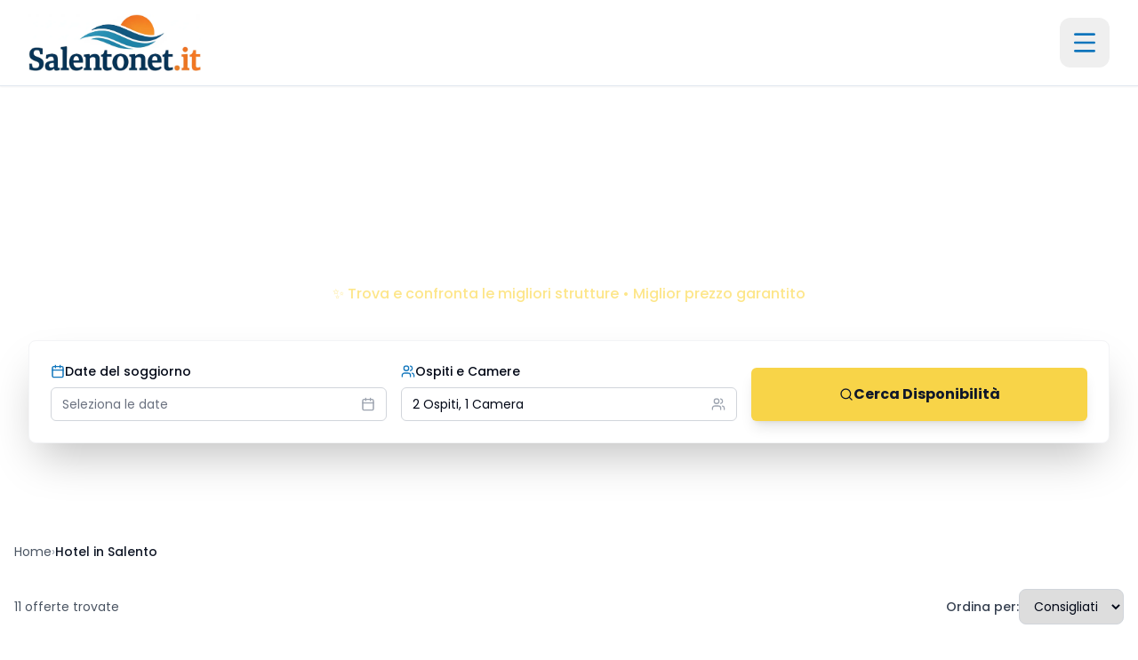

--- FILE ---
content_type: text/html; charset=utf-8
request_url: https://www.salentonet.it/hotel/salento
body_size: 28456
content:
<!DOCTYPE html><html lang="it"><head><meta charSet="utf-8"/><meta name="viewport" content="width=device-width, initial-scale=1, maximum-scale=5"/><link rel="preload" as="image" imageSrcSet="/_next/image?url=%2Flogo-w.png&amp;w=1080&amp;q=75 1x, /_next/image?url=%2Flogo-w.png&amp;w=1920&amp;q=75 2x"/><link rel="preload" as="image" href="https://static.evvai.com/foto/struttura/11551/large/marelive05-48566.webp"/><link rel="preload" as="image" href="https://static.evvai.com/foto/struttura/357/large/jonico02-45351.webp"/><link rel="preload" as="image" href="https://static.evvai.com/foto/struttura/363/large/basiliani-gallery1-53140.webp"/><link rel="preload" as="image" href="https://static.evvai.com/foto/struttura/15828/large/escursione-in-barca-28196.webp"/><link rel="preload" as="image" href="https://static.evvai.com/foto/struttura/1071/large/mareneve13-48426.webp"/><link rel="preload" as="image" href="https://static.evvai.com/foto/struttura/344/large/copertina-49903.webp"/><link rel="stylesheet" href="/_next/static/chunks/2c0ed3cb2dfc2d8b.css" data-precedence="next"/><link rel="stylesheet" href="/_next/static/chunks/fa5bd48d94b69544.css" data-precedence="next"/><link rel="preload" as="script" fetchPriority="low" href="/_next/static/chunks/f85102ce11c02b4d.js"/><script src="/_next/static/chunks/3fe89fe791e8c1ec.js" async=""></script><script src="/_next/static/chunks/016d8338c978fa3b.js" async=""></script><script src="/_next/static/chunks/3815c470d7db5c49.js" async=""></script><script src="/_next/static/chunks/turbopack-5df97647cc2a9932.js" async=""></script><script src="/_next/static/chunks/9ccb5d66256cd124.js" async=""></script><script src="/_next/static/chunks/227e0e9e79f89b01.js" async=""></script><script src="/_next/static/chunks/b53a0e8f4d4c88ca.js" async=""></script><script src="/_next/static/chunks/38cdd02fa2243f0d.js" async=""></script><script src="/_next/static/chunks/43d9440e73913eaf.js" async=""></script><script src="/_next/static/chunks/5c560832fd2f8d5e.js" async=""></script><script src="/_next/static/chunks/5d01f7b46bd4b8a7.js" async=""></script><script src="/_next/static/chunks/7e4b90e57fa7fd92.js" async=""></script><link rel="preload" href="https://www.googletagmanager.com/gtm.js?id=GTM-5HNGPR5" as="script"/><link rel="preload" href="//cdn.iubenda.com/cs/iubenda_cs.js" as="script"/><meta name="next-size-adjust" content=""/><meta name="theme-color" content="#13357B"/><meta name="sentry-trace" content="8fb2f4ea8b36490fb90bbd7b5b682cd2-aea697a57ae945c6-0"/><meta name="baggage" content="sentry-environment=production,sentry-release=3e59566d87ba4389ce2e62a889f68d650ed99210,sentry-public_key=b0d67ff0600147579059f40be408b4f6,sentry-trace_id=8fb2f4ea8b36490fb90bbd7b5b682cd2,sentry-org_id=4506746380943360,sentry-sampled=false,sentry-sample_rand=0.060821882423435,sentry-sample_rate=0.01"/><script src="/_next/static/chunks/a6dad97d9634a72d.js" noModule=""></script></head><body class="poppins_7339d393-module__fSXGKW__className"><div hidden=""><!--$?--><template id="B:0"></template><!--/$--></div><div class="flex flex-col min-h-screen"><header class="sticky top-0 z-40 w-full border-b bg-white shadow-sm"><div class="container mx-auto px-4 md:px-8 relative"><div class="flex h-20 md:h-24 items-center justify-between"><a class="flex items-center" href="/"><img alt="Salentonet.it" width="904" height="300" decoding="async" data-nimg="1" class="h-14 md:h-16 lg:h-18 w-auto" style="color:transparent" srcSet="/_next/image?url=%2Flogo-w.png&amp;w=1080&amp;q=75 1x, /_next/image?url=%2Flogo-w.png&amp;w=1920&amp;q=75 2x" src="/_next/image?url=%2Flogo-w.png&amp;w=1920&amp;q=75"/></a><button aria-label="Toggle menu" class="flex items-center justify-center h-12 w-12 md:h-14 md:w-14 rounded-xl hover:bg-salento-blue/5 transition-colors duration-200"><svg xmlns="http://www.w3.org/2000/svg" width="24" height="24" viewBox="0 0 24 24" fill="none" stroke="currentColor" stroke-width="2" stroke-linecap="round" stroke-linejoin="round" class="lucide lucide-menu w-7 h-7 md:w-8 md:h-8 text-salento-blue" aria-hidden="true"><path d="M4 5h16"></path><path d="M4 12h16"></path><path d="M4 19h16"></path></svg></button></div></div></header><main class="flex-1"><script type="application/ld+json">{"@context":"https://schema.org","@graph":[{"@type":"Organization","@id":"https://www.salentonet.it/#organization","name":"Salentonet.it","url":"https://www.salentonet.it","logo":{"@type":"ImageObject","url":"https://www.salentonet.it/favicon.svg"},"description":"Il portale storico dal 2005 per le vacanze in Salento"},{"@type":"BreadcrumbList","itemListElement":[{"@type":"ListItem","position":1,"name":"Home","item":"https://www.salentonet.it/"},{"@type":"ListItem","position":2,"name":"Hotel in Salento"}]},{"@type":"ItemList","itemListElement":[{"@type":"ListItem","position":1,"item":{"@type":"LodgingBusiness","@id":"https://www.salentonet.it/vacanza/guesthouse-bahiamar-torre-lapillo","name":"Bahiamar","description":"<p><strong>Posizione nel Salento e contesto geografico</strong></p><p>Bahiamar si trova a Torre Lapillo, una delle località più affascinanti del Salento ionico, nel comune di Nardò (provincia di Lecce). Torre Lapillo rappresenta una delle perle della costa salentina, caratterizzata da un'atmosfera autentica e dalla vicinanza al mare cristallino tipico di questa zona. La struttura si inserisce perfettamente nel contesto territoriale del Salento, offrendo ai visitatori la possibilità di scoprire questa affascinante regione pugliese con le sue tradizioni, i suoi sapori e il suo patrimonio culturale.</p><p><strong>Punti di Forza della struttura</strong></p><p>Bahiamar è una struttura moderna situata a pochi passi dal mare, con un posizionamento strategico che consente agli ospiti di godere della vicinanza alla spiaggia di Torre Lapillo. La struttura dispone di una dependance deluxe posizionata a circa 20 metri dalla riva, permettendo una vista diretta sulla spiaggia sia dalla finestra che dal balcone delle camere. Gli ambienti comuni includono una terrazza solarium, ideale per momenti di relax con vista sul mare, oltre a una reception sempre disponibile per assistenza agli ospiti. La location risulta particolarmente conveniente per chi desidera accedere facilmente ai principali locali e punti di interesse della zona.</p><p><strong>Mare e Spiaggia</strong></p><p>La principale caratteristica di Bahiamar è la sua immediata vicinanza alla spiaggia di Torre Lapillo, una delle spiagge più rinomate del Salento ionico. La dependance deluxe offre una prospettiva privilegiata sul mare, con la possibilità di ammirare il paesaggio marino direttamente dalle camere. La spiaggia antistante rappresenta un punto di accesso diretto alle acque salentine, note per la loro trasparenza e il colore azzurro caratteristico di questa costa.</p><p><strong>Servizi e Comfort</strong></p><p>La struttura offre diversi servizi per il comfort dei propri ospiti. È presente un ristorante interno dove è possibile consumare i pasti, un bar per bevande e aperitivi, e una jacuzzi. La colazione è inclusa nella maggior parte delle tariffe. La terrazza solarium rappresenta uno spazio dedicato al relax con vista sul mare. La reception è disponibile per fornire informazioni e assistenza durante il soggiorno.</p><p><strong>Posizione strategica nel contesto salentino</strong></p><p>Bahiamar si trova in una zona particolarmente vantaggiosa per esplorare il Salento. Torre Lapillo è circondata da numerosi locali, ristoranti e bar che caratterizzano l'offerta enogastronomica locale, permettendo agli ospiti di assaporare i piatti tipici della cucina salentina. La struttura rappresenta un punto di partenza ideale per visitare le altre attrazioni della zona, dalle torri costiere al patrimonio storico e culturale che caratterizza questa parte della Puglia.</p>","url":"https://www.salentonet.it/vacanza/guesthouse-bahiamar-torre-lapillo","image":"https://static.evvai.com/foto/struttura/985/large/bahiamar-29313.webp","address":{"@type":"PostalAddress","addressLocality":"Torre Lapillo","addressRegion":"Puglia","addressCountry":"IT"},"aggregateRating":{"@type":"AggregateRating","ratingValue":3,"reviewCount":81,"bestRating":5,"worstRating":1}}},{"@type":"ListItem","position":2,"item":{"@type":"LodgingBusiness","@id":"https://www.salentonet.it/vacanza/hotel-solara","name":"Hotel Solara","description":"<p><strong>Posizione nel Salento e contesto geografico</strong><br>Hotel Solara si trova a Conca Specchiulla, nel cuore del Salento, a pochi chilometri da Otranto, una delle destinazioni più affascinanti della Puglia. La struttura rappresenta un punto di partenza strategico per esplorare questa porzione di territorio salentino, caratterizzata da paesaggi naturali incontaminati e da una ricca eredità storica. La vicinanza ad Otranto consente agli ospiti di raggiungere facilmente il centro storico della città, dove si trovano monumenti di rilevanza storica come il Monumento agli Eroi e Martiri di Otranto. La posizione privilegiata permette di godere della tranquillità della campagna salentina mantenendo l'accesso alle principali attrazioni della costa.</p><p><strong>Punti di Forza della struttura</strong><br>Hotel Solara è stato concepito come una struttura a misura di famiglia, con ambienti pensati per accogliere ospiti di ogni età. La struttura offre camere dotate di servizi essenziali: televisione a schermo piatto, frigorifero e aria condizionata garantiscono il comfort durante il soggiorno. La connessione Wi-Fi gratuita è disponibile in tutta la struttura, permettendo agli ospiti di rimanere connessi quando desiderano. Tra i servizi principali figurano la colazione inclusa e l'accesso a una piscina. Il parcheggio gratuito rappresenta un vantaggio significativo per chi viaggia in automobile. La struttura dispone inoltre di un'area giochi dedicata ai più piccoli e di un mini club, confermando l'orientamento family-friendly della struttura.</p><p><strong>Mare e Spiaggia</strong><br>L'accesso al mare avviene tramite un servizio di navetta dedicato, che collega la struttura alla spiaggia in circa 10 minuti. La zona costiera presenta caratteristiche di mare cristallino e paesaggi naturali di pregio. La spiaggia è raggiungibile anche attraverso escursioni organizzate dalla struttura, che propone attività sportive per chi desidera esplorare il territorio salentino. La navetta rappresenta un servizio pensato per facilitare l'accesso alla costa, anche se la frequenza dipende dal numero di ospiti presenti in struttura.</p><p><strong>Servizi e Comfort</strong><br>Hotel Solara mette a disposizione una gamma completa di servizi per il soggiorno. La reception è attiva 24 ore su 24 per assistere gli ospiti. La struttura include un ristorante interno e un bar, dove è possibile usufruire dei pasti. Tra le attività ricreative sono disponibili: piscina, area giochi, mini club, animazione soft, corsi collettivi, tennis e ping pong. Gli spazi esterni includono giardini curati e zone relax immerse nella vegetazione salentina, con palme e pini che caratterizzano il paesaggio. La struttura dispone di un centro congressi, utile per chi organizza eventi. È disponibile anche un servizio di navetta per l'aeroporto o la stazione, facilitando i trasferimenti. Gli animali domestici sono ammessi, rendendo la struttura accessibile anche a chi viaggia con i propri compagni a quattro zampe.</p><p><strong>Altri dettagli rilevanti</strong><br>Hotel Solara combina l'ospitalità salentina con servizi moderni, posizionandosi come struttura versatile per diverse tipologie di soggiorno. La presenza di aree dedicate alle famiglie, unite alla varietà di servizi ricreativi, la rende idonea per vacanze multigenerazionali. La cucina interna consente di proporre piatti della tradizione locale, mentre la disponibilità di menu specifici testimonia l'attenzione verso esigenze dietetiche particolari. La combinazione tra la tranquillità del contesto rurale salentino e la vicinanza alle attrazioni di Otranto offre agli ospiti la possibilità di scegliere tra momenti di relax e giornate dedicate alla scoperta del territorio. La struttura rappresenta un'opzione consolidata per chi desidera un soggiorno nel Salento con accesso facilitato al mare e ai servizi essenziali.</p>","url":"https://www.salentonet.it/vacanza/hotel-solara","image":"https://static.evvai.com/foto/struttura/355/large/visuale-completa-hotel-solara-51627.webp","address":{"@type":"PostalAddress","addressLocality":"Conca Specchiulla","addressRegion":"Puglia","addressCountry":"IT"},"aggregateRating":{"@type":"AggregateRating","ratingValue":4.1,"reviewCount":631,"bestRating":5,"worstRating":1}}},{"@type":"ListItem","position":3,"item":{"@type":"LodgingBusiness","@id":"https://www.salentonet.it/vacanza/amaregold-tenuta-la-baronessa-tuglie","name":"AmareGold Tenuta la Baronessa","description":"<p><strong>Posizione nel Salento e contesto geografico</strong></p><p>AmareGold Tenuta la Baronessa si trova a Tuglie, nel cuore del Salento leccese, territorio caratterizzato da una ricca tradizione agricola e da paesaggi tipicamente mediterranei. La struttura occupa una tenuta storica risalente al 1700, perfettamente integrata nel contesto rurale salentino. Tuglie rappresenta un punto strategico per esplorare la provincia di Lecce, permettendo facili spostamenti verso le principali attrazioni della penisola salentina, dalle coste adriatiche a quelle ioniche, mantenendo al contempo l'autenticità dell'entroterra.</p><p><strong>Punti di Forza della struttura</strong></p><p>La proprietà si estende su 12 ettari di macchia mediterranea, garantendo un'esperienza immersa nella natura caratteristica del Salento. La gestione della struttura segue i principi dell'eco-sostenibilità, riducendo l'impatto ambientale attraverso scelte consapevoli di gestione. La cucina proposta è a km 0, valorizzando le produzioni locali e i sapori autentici della tradizione salentina. La struttura accoglie animali domestici di piccola taglia, facilitando soggiorni in famiglia con i propri compagni a quattro zampe. Un elemento distintivo è la vicinanza a due maneggi, che offrono la possibilità di effettuare escursioni a cavallo nel territorio circostante, permettendo di scoprire il paesaggio rurale salentino da una prospettiva tradizionale.</p><p><strong>Servizi per famiglie e ospiti</strong></p><p>La struttura dispone di due aree dedicate alla balneazione: una piscina per adulti e una piscina per bambini, entrambe all'interno della proprietà. Gli spazi sono curati nel dettaglio, con ambienti ariosi e sottoposti a regolare pulizia. Le camere presentano una metratura generosa e vengono mantenute secondo standard di igiene elevati. Il servizio di ristorazione interno include colazioni e cene a base di ingredienti locali, con attenzione particolare alle esigenze dietetiche specifiche degli ospiti. La struttura è classificata come resort 4 stelle ed è gestita secondo standard di qualità nel settore ricettivo.</p><p><strong>Contesto e accessibilità</strong></p><p>La posizione di Tuglie nel Salento consente di raggiungere facilmente le principali destinazioni turistiche della regione. L'accesso alla struttura è facilitato dalla vicinanza a strade provinciali ben collegate. La permanenza in una tenuta storica immersa nella macchia mediterranea offre un'esperienza autentica del paesaggio salentino, lontano dal caos urbano ma comunque ben collegata alle principali attrazioni della zona. Le 12 ettari di proprietà permettono di godere di spazi ampi e di una sensazione di isolamento dal contesto esterno, mantenendo però la praticità di una struttura ricettiva moderna e organizzata.</p>","url":"https://www.salentonet.it/vacanza/amaregold-tenuta-la-baronessa-tuglie","image":"https://static.evvai.com/foto/struttura/15571/large/amaregold-tenuta-la-baronessa-25394.webp","address":{"@type":"PostalAddress","addressLocality":"Tuglie","addressRegion":"Puglia","addressCountry":"IT"},"aggregateRating":{"@type":"AggregateRating","ratingValue":4.6,"reviewCount":487,"bestRating":5,"worstRating":1}}},{"@type":"ListItem","position":4,"item":{"@type":"LodgingBusiness","@id":"https://www.salentonet.it/vacanza/gh-gallipoli-resort-vernole","name":"GH Gallipoli Resort","description":"<p><strong>Posizione e Contesto Geografico nel Salento</strong></p><p>GH Gallipoli Resort si trova a Gallipoli, una delle località più affascinanti del Salento, posizionato a pochi metri dal mare. Gallipoli, situata sulla costa occidentale della penisola salentina, rappresenta uno dei principali centri balneari della regione, caratterizzato da un affaccio diretto sul Mar Ionio e da un patrimonio storico-culturale di notevole valore. La struttura beneficia della vicinanza immediata alle acque cristalline della costa salentina, permettendo agli ospiti di accedere facilmente alle spiagge della zona senza necessità di lunghi spostamenti.</p><p><strong>Punti di Forza della Struttura</strong></p><p>La struttura si distingue per una cura particolare degli spazi esterni e per una gestione attenta della manutenzione generale. GH Gallipoli Resort offre un'esperienza completa con servizi pensati per diverse tipologie di ospiti, dalla famiglia con bambini ai visitatori in cerca di relax. La struttura è totalmente accessibile, priva di barriere architettoniche, garantendo comfort a tutti gli ospiti. La disponibilità di alimenti base senza glutine rappresenta un'attenzione specifica verso le esigenze dietetiche diverse. Tra i servizi principali figurano un'area fitness dedicata, uno spazio relax e una piscina attrezzata, oltre alla possibilità di accedere a un centro sportivo polivalente convenzionato per attività aggiuntive.</p><p><strong>Mare e Spiaggia</strong></p><p>Un elemento distintivo del soggiorno è l'inclusione del servizio spiaggia presso la Spiaggia Rivabella nel prezzo della permanenza. Gli ospiti possono usufruire di ombrelloni e sdraio disponibili per tutti i presenti, con una navetta inclusa per i trasferimenti andata e ritorno verso lo stabilimento balneare. Questa soluzione rappresenta un valore aggiunto significativo, eliminando costi aggiuntivi per l'accesso alle spiagge della zona e semplificando l'organizzazione della giornata al mare.</p><p><strong>Servizi di Ristorazione e Comfort</strong></p><p>La ristorazione rappresenta un aspetto centrale dell'offerta di GH Gallipoli Resort. La colazione propone una varietà di opzioni sia dolci che salate, con scelta ampia per diversi gusti. Il ristorante della struttura offre un'ampia selezione di piatti, con particolare attenzione al pesce fresco locale, elemento caratteristico della cucina salentina. È inoltre disponibile un servizio di light lunch direttamente al mare, ideale per chi desidera pranzare senza allontanarsi dalla spiaggia. La piscina della struttura è mantenuta pulita e attrezzata con gli spazi necessari per il comfort degli ospiti.</p><p><strong>Servizi Aggiuntivi e Dettagli Rilevanti</strong></p><p>GH Gallipoli Resort propone una gamma di servizi pensati per famiglie e gruppi, con aree dedicate ai bambini e ai ragazzi, oltre a proposte di animazione e sport per intrattenere gli ospiti durante il soggiorno. Le camere sono dotate dei servizi richiesti dagli ospiti, permettendo una permanenza confortevole. La struttura combina l'accessibilità moderna con la capacità di offrire un'esperienza radicata nel contesto salentino, posizionandosi come punto di partenza ideale per esplorare le bellezze naturali e culturali di Gallipoli e della costa ionica del Salento.</p>","url":"https://www.salentonet.it/vacanza/gh-gallipoli-resort-vernole","image":"https://static.evvai.com/foto/struttura/15580/large/DJI_0653_risultato-1024x682-53126.webp","address":{"@type":"PostalAddress","addressLocality":"Gallipoli","addressRegion":"Puglia","addressCountry":"IT"},"aggregateRating":{"@type":"AggregateRating","ratingValue":3.5,"reviewCount":386,"bestRating":5,"worstRating":1}}},{"@type":"ListItem","position":5,"item":{"@type":"LodgingBusiness","@id":"https://www.salentonet.it/vacanza/grand-hotel-riviera","name":"Grand Hotel Riviera","description":"<p><strong>Posizione nel Salento e contesto geografico</strong><br>Il Grand Hotel Riviera si trova a Santa Maria al Bagno, marina di Nardò, in una delle zone più affascinanti della costa ionica salentina. La struttura è posizionata strategicamente tra il Parco Naturale di Porto Selvaggio, Nardò, Gallipoli e Lecce, permettendo ai viaggiatori di esplorare facilmente le principali attrazioni del Salento e della Puglia. Questa collocazione rappresenta un punto di partenza ideale per scoprire le bellezze storiche, artistiche e culturali della regione, dalle spiagge cristalline ai centri storici ricchi di patrimonio architettonico.</p><p><strong>Punti di Forza della struttura</strong><br>Il Grand Hotel Riviera si estende su due ettari di terreno affacciato sul mare incontaminato della costa ionica, adagiandosi sulla scogliera terrazzata fino al livello del mare. La proprietà è circondata da pini e dalla rigogliosa macchia mediterranea, elementi caratteristici del paesaggio salentino che creano un'atmosfera autentica e suggestiva. La struttura offre uno dei panorami più caratteristici sulla baia di Gallipoli, con la possibilità di godere delle bellezze naturali del territorio direttamente dalla proprietà. La ricettività è completamente attrezzata con ascensore, reception, servizio lavanderia, parrucchiere e ufficio escursioni per organizzare visite nelle zone limitrofe.</p><p><strong>Mare e Spiaggia</strong><br>L'accesso diretto al mare è uno dei principali vantaggi di questa struttura. Il servizio spiaggia è disponibile per gli ospiti, permettendo di fruire comodamente della costa salentina. La posizione sulla scogliera terrazzata consente di godere di viste panoramiche sul mare cristallino, caratteristico di questa zona della Puglia. La vicinanza al mare e la disposizione naturale della proprietà creano un contesto ideale per il relax e per le attività legate al turismo balneare.</p><p><strong>Servizi e Comfort</strong><br>La struttura dispone di una piscina principale di circa 20 metri e di una seconda piscina più piccola con idromassaggio, entrambe posizionate in area sopraelevata con vista panoramica. È presente un centro benessere e spa per trattamenti rigenerativi. Per gli ospiti sono disponibili palestra, bar, ristorante con servizio ai tavoli, piano bar e sala TV. La struttura offre connessione WiFi in tutta la proprietà. È presente un centro congressi per eventi e riunioni. Particolare attenzione è riservata alle esigenze specifiche degli ospiti: la cucina dispone di servizi dedicati per intolleranze alimentari e biberoneria per i più piccoli. Il parcheggio interno è dotato di 2 wall box per la ricarica di veicoli elettrici. Gli animali non sono ammessi in struttura.</p><p><strong>Ristorazione e Offerta Culinaria</strong><br>Il Grand Hotel Riviera propone un trattamento di mezza pensione che include colazione e cena a buffet, con menù attento al territorio salentino. La proposta culinaria combina piatti di alta cucina gourmet ispirati alla tradizione locale, permettendo agli ospiti di scoprire i sapori autentici della Puglia durante il soggiorno. La colazione a buffet è caratterizzata da varietà e qualità, mentre i servizi di pranzo e cena sono gestiti con attenzione ai dettagli e alla presentazione. La struttura dedica particolare cura al reparto pasticceria, completando l'esperienza gastronomica con proposte dolciarie raffinate.</p>","url":"https://www.salentonet.it/vacanza/grand-hotel-riviera","image":"https://static.evvai.com/foto/struttura/825/large/riviera_07-32772.webp","address":{"@type":"PostalAddress","addressLocality":"Santa Maria al Bagno","addressRegion":"Puglia","addressCountry":"IT"},"aggregateRating":{"@type":"AggregateRating","ratingValue":4.5,"reviewCount":671,"bestRating":5,"worstRating":1}}},{"@type":"ListItem","position":6,"item":{"@type":"LodgingBusiness","@id":"https://www.salentonet.it/vacanza/marelive-torre-dell-orso","name":"Marelive","description":"<p><strong>Posizione nel Salento e contesto geografico</strong><br>Marelive si trova a Torre dell'Orso, una delle località costiere più affascinanti del Salento meridionale. La struttura dista solamente 900 metri dal mare, permettendo ai visitatori di raggiungere facilmente la spiaggia anche a piedi. Torre dell'Orso rappresenta un punto strategico per esplorare il territorio: a poca distanza si trovano alcune tra le più rinomate destinazioni della costa salentina. Torre Sant'Andrea, con i suoi caratteristici faraglioni che si stagliano nel mare verde smeraldo, dista pochi chilometri. A nord, il sito archeologico di Roca Vecchia conserva una torre cinquecentesca e la celebre Grotta della Poesia, riconosciuta tra le dieci piscine naturali più belle al mondo. Otranto, con la sua ricca storia medievale, è raggiungibile in circa 15 chilometri, mentre Lecce e il suo straordinario patrimonio barocco distano 30 chilometri.</p><p><strong>Punti di Forza della struttura</strong><br>Marelive è un hotel di design realizzato seguendo principi di sostenibilità ambientale e risparmio energetico. La struttura combina comfort moderni con un'architettura che rispetta il territorio circostante. Le camere Comfort si trovano nel corpo centrale, mentre le Family Room dispongono di patio o giardino esterno. L'elemento caratteristico della struttura è la scenografica piscina centrale intorno alla quale si snodano le varie aree della proprietà, con bar annesso. Le camere risultano spaziose e luminose, dotate di completi servizi. La struttura è immersa nel verde, creando un'atmosfera particolare e riposante.</p><p><strong>Mare e Spiaggia</strong><br>La spiaggia di Torre dell'Orso dista 1200 metri dalla struttura ed è caratterizzata da una mezzaluna di sabbia bianca fine, incastonata tra due alte scogliere che creano un paesaggio suggestivo. La vicinanza al mare consente di raggiungerlo facilmente anche mediante percorsi pedonali. La posizione geografica della struttura permette di accedere rapidamente a diverse spiagge e calette della costa salentina, rendendo Marelive un'ottima base per esplorare il litorale.</p><p><strong>Servizi e Comfort</strong><br>Marelive offre una gamma completa di servizi per il soggiorno. La struttura dispone di ristorante e bar, oltre a una piscina centrale. È presente un centro benessere per chi desideri usufruire di trattamenti e servizi wellness. La colazione è proposta in formula buffet con opzioni sia dolci che salate. Per gli ospiti con esigenze dietetiche specifiche, è disponibile una cucina gluten free. La reception è operativa 24 ore su 24 per assistenza durante tutto il giorno e la notte. Ulteriori servizi includono il noleggio bici per esplorare la zona, connessione WiFi e parcheggio non custodito. Si precisa che gli animali non sono ammessi presso la struttura.</p><p><strong>Ulteriori dettagli rilevanti</strong><br>Le camere si caratterizzano per la pulizia e il rifornimento di comfort essenziali. La struttura rappresenta una soluzione idonea per famiglie e gruppi, grazie alla disponibilità di diverse tipologie di camere e alla presenza della piscina. La vicinanza al mare, combinata con i servizi interni, rende Marelive una base conveniente per visitare i principali siti di interesse della costa salentina, dai monumenti archeologici alle spiagge più rinomate della regione.</p>","url":"https://www.salentonet.it/vacanza/marelive-torre-dell-orso","image":"https://static.evvai.com/foto/struttura/11551/large/marelive05-48566.webp","address":{"@type":"PostalAddress","addressLocality":"Torre dell'Orso","addressRegion":"Puglia","addressCountry":"IT"},"aggregateRating":{"@type":"AggregateRating","ratingValue":4.4,"reviewCount":166,"bestRating":5,"worstRating":1}}},{"@type":"ListItem","position":7,"item":{"@type":"LodgingBusiness","@id":"https://www.salentonet.it/vacanza/Jonico_Hotel","name":"Jonico Hotel","description":"<p><strong>Posizione nel Salento e contesto geografico</strong></p><p>Jonico Hotel si trova ad Alliste, nel cuore della costa jonica salentina, in una posizione strategica che rappresenta il punto di partenza ideale per esplorare il Tacco d'Italia. Situato a metà strada tra Gallipoli e Santa Maria di Leuca, l'hotel offre ai viaggiatori la possibilità di coniugare il relax marino con la scoperta del territorio salentino. La struttura è immersa nella campagna circostante, lontana dal traffico urbano, ma allo stesso tempo vicina ai principali centri di interesse della regione. Questa collocazione consente di raggiungere facilmente le sagre paesane estive, i centri della movida notturna come Lecce, Gallipoli e Torre San Giovanni, mantenendo al contempo un'atmosfera tranquilla e silenziosa durante le ore di riposo.</p><p><strong>Punti di Forza della struttura</strong></p><p>Jonico Hotel, inaugurato nel 2008, rappresenta una struttura ricettiva consolidata che combina comfort moderno con l'autenticità del paesaggio salentino. L'hotel è caratterizzato da un'atmosfera silenziosa e riposante, ideale per chi desidera allontanarsi dal caos urbano senza rinunciare ai servizi. Tutte le camere sono dotate di balconcino e quasi tutte presentano vista mare; alcune offrono la particolare prospettiva del tramonto sullo Jonio. In condizioni climatiche favorevoli durante i mesi invernali, è possibile avvistare l'orizzonte montano della Sila e del Pollino oltre l'orizzonte marino. La struttura dispone di parcheggio scoperto e garage, entrambi gratuiti e videosorvegliati, garantendo sicurezza ai veicoli degli ospiti.</p><p><strong>Mare e Spiaggia</strong></p><p>La costa antistante l'hotel è caratterizzata da roccia bassa e scogliera facilmente accessibile, fruibile gratuitamente dagli amanti del mare roccioso. A soli 500 metri verso sud si trova il Mar dei Diavoli, un'insenatura naturale formata da alti costoloni di roccia a strapiombo sul mare, con mare cristallino e fauna marina integra, frequentata da appassionati di tuffi e pesca subacquea. Questo luogo singolare prende il nome da un episodio storico legato al naufragio del Re Pirro nel tentativo di raggiungere Roma. Per chi preferisce la sabbia fine, Jonico Hotel è convenzionato con un lido situato sul litorale di Torre San Giovanni, distante circa 7 km, dove gli ospiti possono utilizzare una tessera spiaggia (non obbligatoria). A circa 500 metri verso nord inizia un percorso ciclo-pedonale di 3 km realizzato a pochi metri dal mare, lungo quello che rappresenta il più antico tratturo della costa allistina, ideale per passeggiate e attività sportive con vista mare.</p><p><strong>Servizi e Comfort</strong></p><p>La struttura offre una gamma completa di servizi pensati per il comfort dell'ospite: reception operativa, ristorante con cucina di qualità, bar, colazione inclusa, palestra e servizi fitness per chi desideri mantenersi attivo durante il soggiorno. Sono disponibili servizi per disabili con camere dedicate, garantendo accessibilità a tutti gli ospiti. L'hotel mette a disposizione transfer per aeroporto e stazione, servizio navetta, connessione WiFi in tutto l'edificio e organizzazione di escursioni per scoprire le bellezze del territorio salentino. Il ristorante propone piatti realizzati con prodotti di qualità, mentre la colazione è servita a partire dalle 8 del mattino e include specialità locali come i pasticciotti salentini.</p><p><strong>Contesto e accessibilità nel territorio</strong></p><p>Jonico Hotel rappresenta una base strategica per chi desidera esplorare il Salento in tutte le sue sfaccettature. La vicinanza a Torre San Giovanni (circa 10 minuti d'auto) consente di accedere facilmente ai servizi e ai divertimenti serali, mentre la posizione centrale della costa jonica permette di raggiungere in breve tempo sia le spiagge sabbiose che i siti di interesse storico e culturale della regione. L'immersione nella macchia mediterranea locale, con i suoi particolari aromi, contribuisce a creare un'esperienza autentica del paesaggio salentino. La struttura è facilmente raggiungibile da chi arriva da nord o da sud lungo la costa jonica, rendendola accessibile per diverse tipologie di itinerari turistici nel Tacco d'Italia.</p>","url":"https://www.salentonet.it/vacanza/Jonico_Hotel","image":"https://static.evvai.com/foto/struttura/357/large/jonico02-45351.webp","address":{"@type":"PostalAddress","addressLocality":"Alliste","addressRegion":"Puglia","addressCountry":"IT"},"aggregateRating":{"@type":"AggregateRating","ratingValue":3.9,"reviewCount":196,"bestRating":5,"worstRating":1}}},{"@type":"ListItem","position":8,"item":{"@type":"LodgingBusiness","@id":"https://www.salentonet.it/vacanza/I_Basiliani_Resort_Spa","name":"Basiliani","description":"<p><strong>Posizione nel Salento e contesto geografico</strong><br>Basiliani si trova a soli 800 metri dal centro storico di Otranto, una delle località più rinomate del Salento in provincia di Lecce. La struttura è strategicamente posizionata per esplorare i principali attrattori turistici della zona: la suggestiva cava di Bauxite, il castello e la cattedrale medievale di Otranto, le spiagge bianche degli Alimini, il faro di Punta Palascìa (il punto più a est d'Italia) e Lecce, celebre capitale italiana del Barocco. Questa ubicazione rende l'hotel un punto di partenza ideale per scoprire le bellezze naturali e storiche del territorio salentino.</p><p><strong>Punti di forza della struttura</strong><br>L'hotel Basiliani si distingue per un'architettura che rispecchia l'identità salentina, caratterizzata da ampi pergolati, terrazze esterne e sentieri incastonati nella pietra, tipici del paesaggio locale. La struttura ospita il centro benessere \"Il Melograno\", il più grande del Salento, che rappresenta una delle principali attrazioni della proprietà. La reception è disponibile 24 ore su 24 per assistere gli ospiti durante il soggiorno. La presenza di un ascensore facilita l'accesso alle diverse aree della struttura.</p><p><strong>Mare e spiaggia</strong><br>Basiliani dispone di un servizio spiaggia dedicato agli ospiti, permettendo un facile accesso alle acque del litorale otrantino. La vicinanza alle lunghe spiagge bianche degli Alimini e alle altre coste della zona offre ulteriori opportunità di balneazione e relax al mare durante il soggiorno.</p><p><strong>Servizi e comfort</strong><br>L'hotel mette a disposizione una piscina e un pool bar per il relax e il divertimento. La struttura è dotata di un ristorante e di un bar, oltre a un piano bar per le serate. È disponibile una cucina gluten free e la struttura è attenta alle intolleranze alimentari degli ospiti. Il centro benessere \"Il Melograno\" include vasche idromassaggio, sauna e servizi spa. Ulteriori servizi includono il centro congressi, la lavanderia, il parcheggio non custodito e la connessione wifi nelle zone comuni. La struttura non ammette animali domestici.</p><p><strong>Dettagli rilevanti</strong><br>La conformazione dell'hotel, con i suoi vialetti all'aperto e le terrazze esterne, consente agli ospiti di godere dello spazio esterno in un'atmosfera che richiama l'architettura tradizionale salentina. La sala TV è disponibile per il relax in ambienti interni. La combinazione di servizi benessere, ristorazione e posizione strategica rende Basiliani una scelta per chi desidera esplorare il patrimonio naturale e culturale di Otranto e del Salento.</p>","url":"https://www.salentonet.it/vacanza/I_Basiliani_Resort_Spa","image":"https://static.evvai.com/foto/struttura/363/large/basiliani-gallery1-53140.webp","address":{"@type":"PostalAddress","addressLocality":"Otranto","addressRegion":"Puglia","addressCountry":"IT"},"aggregateRating":{"@type":"AggregateRating","ratingValue":4,"reviewCount":1625,"bestRating":5,"worstRating":1}}},{"@type":"ListItem","position":9,"item":{"@type":"LodgingBusiness","@id":"https://www.salentonet.it/vacanza/escursione-in-barca-santa-maria-di-leuca","name":"Escursione in Barca","description":"<p><strong>Posizione nel Salento e contesto geografico</strong><br>Escursione in Barca si trova a Gallipoli, uno dei porti più affascinanti del Salento, posizionato strategicamente lungo la costa ionica della penisola salentina. La struttura si trova a soli 100 metri dal mare, permettendo un accesso immediato alle acque del canale d'Otranto. Gallipoli, con la sua storia millenaria di porto commerciale e marinaro, rappresenta uno dei punti di partenza ideali per esplorare il litorale salentino, caratterizzato da insenature, grotte marine e fondali ricchi di biodiversità.</p><p><strong>Punti di Forza della struttura</strong><br>Escursione in Barca propone un'esperienza autentica legata alla tradizione marinara del Salento. L'offerta principale include un aperitivo a bordo, che consente di assaporare il viaggio fin dalle prime fasi dell'escursione, e una sosta dedicata al bagno in acque cristalline, caratteristica tipica di questa zona costiera. La proposta narrativa dell'esperienza include racconti sulla vita marinara locale, permettendo ai visitatori di comprendere meglio la cultura e le tradizioni legate al mare che da secoli caratterizzano questa regione. Questa combinazione di elementi pratici e culturali rende l'escursione una proposta completa per chi desidera conoscere il Salento attraverso il suo elemento naturale più caratteristico.</p><p><strong>Mare e Spiaggia</strong><br>Le acque che circondano Gallipoli sono note per la loro trasparenza e purezza, fattori che rendono particolarmente piacevoli le soste balneari durante l'escursione. La costa salentina in questa zona presenta fondali sabbiosi e rocciosi alternati, con aree protette dove la qualità dell'acqua è particolarmente elevata. Le sospensioni balneari programmate durante l'escursione sfruttano specificamente le zone costiere dove le condizioni del mare sono ottimali per il bagno e la fruizione consapevole dell'ambiente marino.</p><p><strong>Servizi e Comfort</strong><br>Escursione in Barca mette a disposizione servizi di ristorazione a bordo, con particolare attenzione all'aperitivo iniziale che rappresenta un elemento distintivo dell'esperienza. La struttura organizza le escursioni con una logistica pensata per il comfort dei passeggeri, garantendo un'esperienza fluida dalla partenza fino al rientro. I servizi della struttura sono calibrati per supportare un'esperienza nautica completa, dove ogni fase del viaggio è stata considerata nel dettaglio.</p><p><strong>Altri dettagli rilevanti</strong><br>L'escursione in barca rappresenta una modalità di fruizione del territorio salentino particolarmente significativa, poiché consente di osservare la costa da una prospettiva diversa rispetto alle visite terrestri. La vicinanza di soli 100 metri dal mare rende Escursione in Barca facilmente raggiungibile per chi si trova a Gallipoli, indipendentemente dal tipo di alloggio scelto. L'elemento narrativo relativo alla vita marinara locale aggiunge un valore culturale all'esperienza prettamente balneare, contribuendo alla preservazione della memoria storica del Salento come territorio profondamente legato alla tradizione marittima.</p>","url":"https://www.salentonet.it/vacanza/escursione-in-barca-santa-maria-di-leuca","image":"https://static.evvai.com/foto/struttura/15828/large/escursione-in-barca-28196.webp","address":{"@type":"PostalAddress","addressLocality":"Gallipoli","addressRegion":"Puglia","addressCountry":"IT"},"aggregateRating":{"@type":"AggregateRating","ratingValue":5,"reviewCount":25,"bestRating":5,"worstRating":1}}},{"@type":"ListItem","position":10,"item":{"@type":"LodgingBusiness","@id":"https://www.salentonet.it/vacanza/marenea-suite-hotel-castro","name":"Marenea Suite Hotel","description":"<p><strong>Posizione nel Salento e contesto geografico</strong><br>Marenea Suite Hotel si trova a Castro, uno dei borghi più affascinanti del Salento, nella provincia di Lecce. La struttura è situata in posizione panoramica rispetto al centro abitato, permettendo ai ospiti di godere di una vista privilegiata sul mare Adriatico. Castro rappresenta una delle perle della costa salentina, caratterizzata da scogliere a picco sul mare e un paesaggio costiero di grande suggestione. La località è facilmente raggiungibile dalle principali arterie stradali della penisola salentina e consente di esplorare facilmente i borghi storici e le spiagge della zona.</p><p><strong>Punti di Forza della struttura</strong><br>Marenea Suite Hotel è una struttura 5 stelle che si distingue per l'architettura tipica pugliese, perfettamente integrata nel contesto paesaggistico locale. L'hotel dispone di aree verdi curate con attenzione, che creano un'atmosfera rilassante e accogliente. Le camere sono ampie e caratterizzate da un arredamento raffinato, mantenendo elevati standard di pulizia. La struttura è pet-friendly e accoglie cani di piccola taglia, rappresentando una scelta ideale per chi viaggia con animali domestici. La posizione consente di apprezzare il panorama marino da diverse angolazioni della proprietà.</p><p><strong>Mare e Spiaggia</strong><br>L'accesso al mare è garantito tramite un servizio di navetta gratuito messo a disposizione della struttura, che consente agli ospiti di raggiungere comodamente lo stabilimento balneare. Questa soluzione logistica permette di godere delle acque cristalline e delle spiagge della costa di Castro, mantenendo la tranquillità della location panoramica dell'hotel. La navetta rappresenta un servizio pratico per chi desidera alternare i momenti di relax in spiaggia con quelli trascorsi nella struttura.</p><p><strong>Servizi e Comfort</strong><br>L'hotel mette a disposizione due piscine per il relax e il divertimento degli ospiti. La struttura è dotata di una terrazza solarium dove trascorrere momenti di tranquillità con vista sul mare. Per quanto riguarda la ristorazione, Marenea Suite Hotel dispone di due ristoranti che propongono una cucina curata e attenta alla qualità. I piatti sono elaborati con ingredienti selezionati e presentano un'offerta variegata. È inoltre presente un parco giochi per l'intrattenimento dei più piccoli. La struttura offre servizi di animazione e sport, oltre ai servizi generali della struttura, per garantire un soggiorno completo e variegato.</p><p><strong>Altri dettagli rilevanti</strong><br>Le terrazze della struttura permettono di apprezzare splendide vedute panoramiche, ideali per cene al tramonto o momenti di relax. Le camere sono ben arredate e mantengono elevati standard di manutenzione e igiene. La struttura rappresenta una scelta consigliata per chi ricerca una vacanza all'insegna della tranquillità nel Salento, combinando il comfort di una struttura 5 stelle con l'atmosfera autentica della costa adriatica pugliese. La varietà dei servizi proposti permette di adattare il soggiorno alle diverse esigenze dei viaggiatori.</p>","url":"https://www.salentonet.it/vacanza/marenea-suite-hotel-castro","image":"https://static.evvai.com/foto/struttura/1071/large/mareneve13-48426.webp","address":{"@type":"PostalAddress","addressLocality":"Castro","addressRegion":"Puglia","addressCountry":"IT"},"aggregateRating":{"@type":"AggregateRating","ratingValue":4.6,"reviewCount":91,"bestRating":5,"worstRating":1}}},{"@type":"ListItem","position":11,"item":{"@type":"LodgingBusiness","@id":"https://www.salentonet.it/vacanza/corte-di-nettuno-otranto","name":"Corte di Nettuno","description":"<p><strong>Posizione nel Salento e contesto geografico</strong></p><p>Corte di Nettuno si trova a Otranto, una delle località più rinomate del Salento, posizionata strategicamente a soli 300 metri dal castello e dal porto turistico. La struttura sorge in una storica corte salentina, nel cuore del centro storico otrantino, vicino alla collina della dea Minerva. Questa collocazione privilegiata consente ai viaggiatori di accedere facilmente alle principali attrazioni della zona: la Cattedrale Medievale, il faro di Punta Palascia, le spiagge di Alimini e la suggestiva Cava di Bauxite. Otranto rappresenta uno dei gioielli del Salento, meta ideale per chi desidera combinare il relax balneare con la scoperta del patrimonio storico e culturale della regione.</p><p><strong>Punti di Forza della struttura</strong></p><p>L'identità dell'hotel ruota attorno al tema della marineria e della mitologia del mare, riflesso negli arredi, nei complementi d'arredo e nei dettagli decorativi. Un elemento distintivo è il mosaico artigianale che si snoda lungo l'intera struttura, creando un'atmosfera immersiva legata al regno di Nettuno. Gli spazi comuni includono suggestive volte in pietra locale e una terrazza con vista sul centro storico di Otranto, trasformandosi in luogo di incontro e relax. Le camere disponibili sono ampie e ben attrezzate, con dotazioni quali letti comodi, TV, frigobar, ampi armadi e doppio impianto di condizionamento. Il bagno prevede vasca e doccia separate.</p><p><strong>Mare e Spiaggia</strong></p><p>Corte di Nettuno offre un servizio spiaggia dedicato agli ospiti, facilitando l'accesso alle acque cristalline del Salento. La vicinanza alle lunghe e belle spiagge di Alimini rappresenta un'ulteriore opportunità per chi desidera trascorrere giornate al mare. Il noleggio bici consente di esplorare in autonomia le coste circostanti e i percorsi naturalistici della zona.</p><p><strong>Servizi e Comfort</strong></p><p>La struttura è dotata di una completa gamma di servizi: reception attiva 24 ore su 24, ascensore, parcheggio, servizi per disabili e servizio medico. Il centro benessere, pur collocato in una struttura convenzionata, offre percorsi wellness e trattamenti dedicati. La ristorazione è curata con particolare attenzione: il ristorante propone una cucina raffinata e leggera, con menu che includono opzioni gluten free e vegetariane. La colazione prevede sia dolci che salati, con frutta fresca e pasticceria sfornata quotidianamente. Il bar e la terrazza solarium completano l'offerta di spazi comuni. La connessione WiFi è disponibile in tutta la struttura. La lavanderia e il noleggio bici arricchiscono ulteriormente i servizi a disposizione degli ospiti.</p><p><strong>Dettagli rilevanti</strong></p><p>Corte di Nettuno rappresenta una soluzione ricettiva ideale per viaggiatori che desiderano soggiornare nel cuore di Otranto, beneficiando della vicinanza alle principali attrazioni storiche e naturalistiche del Salento. La combinazione tra l'atmosfera storica della corte salentina, i servizi moderni e la qualità dell'ospitalità rende la struttura una base comoda per esplorare questa affascinante porzione della Puglia, dove il mare incontra la storia e la tradizione locale.</p>","url":"https://www.salentonet.it/vacanza/corte-di-nettuno-otranto","image":"https://static.evvai.com/foto/struttura/344/large/copertina-49903.webp","address":{"@type":"PostalAddress","addressLocality":"Otranto","addressRegion":"Puglia","addressCountry":"IT"},"aggregateRating":{"@type":"AggregateRating","ratingValue":4.6,"reviewCount":455,"bestRating":5,"worstRating":1}}}]},{"@type":"WebPage","@id":"https://www.salentonet.it/hotel/salento","name":"Hotel in Salento","url":"https://www.salentonet.it/hotel/salento","isPartOf":{"@id":"https://www.salentonet.it/#organization"}}]}</script><section class="relative px-4 sm:px-6 lg:px-8 py-12 md:py-16 mb-8 md:mb-12 overflow-visible"><div class="absolute inset-0 -z-10" style="background-color:#13357B;background-image:url(/images/bg.png);background-repeat:repeat"></div><div class="max-w-7xl mx-auto"><div class="mb-10 text-center"><div class="inline-flex items-center gap-2 px-3 py-1.5 bg-white/10 border border-white/20 rounded-full text-xs font-medium text-white mb-4"><svg class="w-4 h-4" fill="currentColor" viewBox="0 0 20 20"><path d="M9.049 2.927c.3-.921 1.603-.921 1.902 0l1.07 3.292a1 1 0 00.95.69h3.462c.969 0 1.371 1.24.588 1.81l-2.8 2.034a1 1 0 00-.364 1.118l1.07 3.292c.3.921-.755 1.688-1.54 1.118l-2.8-2.034a1 1 0 00-1.175 0l-2.8 2.034c-.784.57-1.838-.197-1.539-1.118l1.07-3.292a1 1 0 00-.364-1.118L2.98 8.72c-.783-.57-.38-1.81.588-1.81h3.461a1 1 0 00.951-.69l1.07-3.292z"></path></svg><span>Il portale storico dal 2005 - <!-- -->21<!-- --> anni di esperienza</span></div><h1 class="text-3xl md:text-5xl lg:text-6xl font-bold text-white mb-4 leading-tight">Hotel<!-- --> <!-- -->Salento</h1><p class="text-base md:text-xl text-white/90 max-w-3xl mx-auto mb-2">Scopri le migliori offerte per la tua vacanza da sogno</p><p class="text-sm md:text-base text-amber-200 font-medium">✨ Trova e confronta le migliori strutture • Miglior prezzo garantito</p></div><div class="relative overflow-visible search-form-wrapper"><div class="rounded-lg text-card-foreground p-4 md:p-6 shadow-2xl overflow-visible relative bg-white border border-gray-100"><div class="grid grid-cols-1 md:grid-cols-2 lg:grid-cols-3 gap-4 overflow-visible"><div class="space-y-2 lg:col-span-1"><label class="text-sm font-medium flex items-center gap-2"><svg xmlns="http://www.w3.org/2000/svg" width="24" height="24" viewBox="0 0 24 24" fill="none" stroke="currentColor" stroke-width="2" stroke-linecap="round" stroke-linejoin="round" class="lucide lucide-calendar w-4 h-4 text-salento-blue" aria-hidden="true"><path d="M8 2v4"></path><path d="M16 2v4"></path><rect width="18" height="18" x="3" y="4" rx="2"></rect><path d="M3 10h18"></path></svg>Date del soggiorno</label><div><div class="react-datepicker__input-container"><div class="w-full rounded-md border border-gray-300 px-3 py-2 text-sm bg-white cursor-pointer hover:border-salento-blue transition-colors flex items-center justify-between"><span class="text-gray-500">Seleziona le date</span><svg xmlns="http://www.w3.org/2000/svg" width="24" height="24" viewBox="0 0 24 24" fill="none" stroke="currentColor" stroke-width="2" stroke-linecap="round" stroke-linejoin="round" class="lucide lucide-calendar w-4 h-4 text-gray-400" aria-hidden="true"><path d="M8 2v4"></path><path d="M16 2v4"></path><rect width="18" height="18" x="3" y="4" rx="2"></rect><path d="M3 10h18"></path></svg></div></div></div></div><div class="space-y-2 lg:col-span-1 relative"><label class="text-sm font-medium flex items-center gap-2"><svg xmlns="http://www.w3.org/2000/svg" width="24" height="24" viewBox="0 0 24 24" fill="none" stroke="currentColor" stroke-width="2" stroke-linecap="round" stroke-linejoin="round" class="lucide lucide-users w-4 h-4 text-salento-blue" aria-hidden="true"><path d="M16 21v-2a4 4 0 0 0-4-4H6a4 4 0 0 0-4 4v2"></path><path d="M16 3.128a4 4 0 0 1 0 7.744"></path><path d="M22 21v-2a4 4 0 0 0-3-3.87"></path><circle cx="9" cy="7" r="4"></circle></svg>Ospiti e Camere</label><div class="w-full rounded-md border border-gray-300 px-3 py-2 text-sm text-left bg-white cursor-pointer hover:border-salento-blue transition-colors flex items-center justify-between" role="button" tabindex="0"><span>2 Ospiti, 1 Camera</span><svg xmlns="http://www.w3.org/2000/svg" width="24" height="24" viewBox="0 0 24 24" fill="none" stroke="currentColor" stroke-width="2" stroke-linecap="round" stroke-linejoin="round" class="lucide lucide-users w-4 h-4 text-gray-400" aria-hidden="true"><path d="M16 21v-2a4 4 0 0 0-4-4H6a4 4 0 0 0-4 4v2"></path><path d="M16 3.128a4 4 0 0 1 0 7.744"></path><path d="M22 21v-2a4 4 0 0 0-3-3.87"></path><circle cx="9" cy="7" r="4"></circle></svg></div></div><div class="space-y-2 lg:col-span-1 flex items-end"><button class="inline-flex items-center justify-center gap-2 whitespace-nowrap ring-offset-background transition-colors focus-visible:outline-none focus-visible:ring-2 focus-visible:ring-ring focus-visible:ring-offset-2 disabled:pointer-events-none [&amp;_svg]:pointer-events-none [&amp;_svg]:size-4 [&amp;_svg]:shrink-0 bg-[#F8D448] text-[#0f172a] font-bold hover:bg-[#F8D448] shadow-lg disabled:opacity-100 h-[60px] rounded-md px-8 text-base w-full" disabled=""><svg xmlns="http://www.w3.org/2000/svg" width="24" height="24" viewBox="0 0 24 24" fill="none" stroke="currentColor" stroke-width="2" stroke-linecap="round" stroke-linejoin="round" class="lucide lucide-search w-5 h-5" aria-hidden="true"><path d="m21 21-4.34-4.34"></path><circle cx="11" cy="11" r="8"></circle></svg>Cerca Disponibilità</button></div></div></div></div></div></section><div class="container mx-auto px-4 pb-12 md:pb-16"><nav class="mb-6 md:mb-8 text-sm"><ol class="flex flex-wrap items-center gap-2 text-gray-600"><li class="flex items-center gap-2"><a class="hover:text-salento-blue" href="/">Home</a></li><li class="flex items-center gap-2"><span class="text-gray-400">›</span><span class="text-gray-900 font-medium">Hotel in Salento</span></li></ol></nav><div class="mb-6 flex items-center justify-between"><p class="text-sm text-gray-600">11<!-- --> <!-- -->offerte trovate</p><div class="flex items-center gap-2"><label for="sort" class="text-sm font-medium text-gray-700">Ordina per:</label><select id="sort" class="rounded-lg border border-gray-300 px-3 py-2 text-sm focus:border-salento-blue focus:outline-none focus:ring-2 focus:ring-salento-blue/20"><option value="consigliati" selected="">Consigliati</option><option value="giudizio">Giudizio</option><option value="nome">Nome</option></select></div></div><div class="grid grid-cols-1 md:grid-cols-2 lg:grid-cols-3 gap-6 md:gap-8"><div class="rounded-lg bg-card text-card-foreground overflow-hidden h-full border-0 shadow-lg hover:shadow-2xl transition-shadow duration-300"><a class="block group" href="/vacanza/guesthouse-bahiamar-torre-lapillo"><div class="relative w-full h-56 md:h-64 overflow-hidden bg-gradient-to-br from-salento-blue/10 to-salento-sand/20"><img src="https://static.evvai.com/foto/struttura/985/large/bahiamar-29313.webp" alt="Bahiamar" class="w-full h-full object-cover group-hover:scale-110 transition-transform duration-500"/><div class="absolute inset-0 bg-gradient-to-t from-black/20 via-transparent to-transparent"></div><div class="absolute top-3 left-3 flex flex-col gap-1.5 items-start"><span class="px-2.5 py-1.5 rounded-md text-xs font-bold bg-yellow-400 text-gray-900 shadow-lg whitespace-nowrap">Soggiorni Brevi</span></div></div><h3 class="text-lg md:text-xl font-bold text-gray-900 px-5 md:px-6 pt-5 md:pt-6 mb-3 line-clamp-2 group-hover:text-salento-blue transition-colors">Bahiamar</h3></a><div class="px-5 md:px-6 pb-5 md:pb-6 flex flex-col"><p class="text-sm md:text-base text-gray-600 mb-3 flex items-center gap-2"><svg class="w-4 h-4 text-salento-blue flex-shrink-0" fill="currentColor" viewBox="0 0 20 20"><path fill-rule="evenodd" d="M5.05 4.05a7 7 0 119.9 9.9L10 18.9l-4.95-4.95a7 7 0 010-9.9zM10 11a2 2 0 100-4 2 2 0 000 4z" clip-rule="evenodd"></path></svg><a class="hover:text-salento-blue hover:underline transition-colors" href="/hotel/torre-lapillo">Torre Lapillo</a></p><p class="text-sm text-gray-600 mb-4 line-clamp-3 flex-grow">Scopri Torre Lapillo, la perla del Salento tra mare cristallino e tradizione. Relax in terrazza con solarium, cucina salentina autentica e servizi esclusivi per una vacanza indimenticabile.</p><div class="flex flex-wrap gap-1.5 mb-4"><span class="inline-block px-2 py-1 rounded-md text-xs font-medium bg-blue-50 text-blue-700 border border-blue-200">Direttamente sulla spiaggia</span></div><div class="flex items-center mt-auto pt-4 border-t border-gray-100"><div class="flex items-center gap-2 flex-wrap"><div class="flex items-center gap-0.5"><svg class="w-4 h-4 text-yellow-400 fill-current" viewBox="0 0 20 20"><path d="M10 15l-5.878 3.09 1.123-6.545L.489 6.91l6.572-.955L10 0l2.939 5.955 6.572.955-4.756 4.635 1.123 6.545z"></path></svg><svg class="w-4 h-4 text-yellow-400 fill-current" viewBox="0 0 20 20"><path d="M10 15l-5.878 3.09 1.123-6.545L.489 6.91l6.572-.955L10 0l2.939 5.955 6.572.955-4.756 4.635 1.123 6.545z"></path></svg><svg class="w-4 h-4 text-yellow-400 fill-current" viewBox="0 0 20 20"><path d="M10 15l-5.878 3.09 1.123-6.545L.489 6.91l6.572-.955L10 0l2.939 5.955 6.572.955-4.756 4.635 1.123 6.545z"></path></svg><svg class="w-4 h-4 text-gray-300 fill-current" viewBox="0 0 20 20"><path d="M10 15l-5.878 3.09 1.123-6.545L.489 6.91l6.572-.955L10 0l2.939 5.955 6.572.955-4.756 4.635 1.123 6.545z"></path></svg><svg class="w-4 h-4 text-gray-300 fill-current" viewBox="0 0 20 20"><path d="M10 15l-5.878 3.09 1.123-6.545L.489 6.91l6.572-.955L10 0l2.939 5.955 6.572.955-4.756 4.635 1.123 6.545z"></path></svg></div><span class="text-sm font-semibold text-gray-900">3</span><span class="text-xs text-gray-500">(<!-- -->81<!-- --> recensioni)</span></div></div></div></div><div class="rounded-lg bg-card text-card-foreground overflow-hidden h-full border-0 shadow-lg hover:shadow-2xl transition-shadow duration-300"><a class="block group" href="/vacanza/hotel-solara"><div class="relative w-full h-56 md:h-64 overflow-hidden bg-gradient-to-br from-salento-blue/10 to-salento-sand/20"><img src="https://static.evvai.com/foto/struttura/355/large/visuale-completa-hotel-solara-51627.webp" alt="Hotel Solara" class="w-full h-full object-cover group-hover:scale-110 transition-transform duration-500"/><div class="absolute inset-0 bg-gradient-to-t from-black/20 via-transparent to-transparent"></div><div class="absolute top-3 left-3 flex flex-col gap-1.5 items-start"><span class="px-2.5 py-1.5 rounded-md text-xs font-bold bg-yellow-400 text-gray-900 shadow-lg whitespace-nowrap">Acconto di € 99</span></div></div><h3 class="text-lg md:text-xl font-bold text-gray-900 px-5 md:px-6 pt-5 md:pt-6 mb-3 line-clamp-2 group-hover:text-salento-blue transition-colors">Hotel Solara</h3></a><div class="px-5 md:px-6 pb-5 md:pb-6 flex flex-col"><p class="text-sm md:text-base text-gray-600 mb-3 flex items-center gap-2"><svg class="w-4 h-4 text-salento-blue flex-shrink-0" fill="currentColor" viewBox="0 0 20 20"><path fill-rule="evenodd" d="M5.05 4.05a7 7 0 119.9 9.9L10 18.9l-4.95-4.95a7 7 0 010-9.9zM10 11a2 2 0 100-4 2 2 0 000 4z" clip-rule="evenodd"></path></svg><a class="hover:text-salento-blue hover:underline transition-colors" href="/hotel/conca-specchiulla">Conca Specchiulla</a></p><p class="text-sm text-gray-600 mb-4 line-clamp-3 flex-grow">Scopri il fascino di Conca Specchiulla con una struttura moderna dotata di piscina, giardini e servizi completi. Perfetto per famiglie, offre camere confortevoli, WiFi gratuito e colazione inclusa. A pochi passi da Otranto e le sue bellezze salentine.</p><div class="flex flex-wrap gap-1.5 mb-4"><span class="inline-block px-2 py-1 rounded-md text-xs font-medium bg-blue-50 text-blue-700 border border-blue-200">Percorso Fitness vicino la pineta</span><span class="inline-block px-2 py-1 rounded-md text-xs font-medium bg-blue-50 text-blue-700 border border-blue-200">❤️Acconto di € 99</span></div><div class="flex items-center mt-auto pt-4 border-t border-gray-100"><div class="flex items-center gap-2 flex-wrap"><div class="flex items-center gap-0.5"><svg class="w-4 h-4 text-yellow-400 fill-current" viewBox="0 0 20 20"><path d="M10 15l-5.878 3.09 1.123-6.545L.489 6.91l6.572-.955L10 0l2.939 5.955 6.572.955-4.756 4.635 1.123 6.545z"></path></svg><svg class="w-4 h-4 text-yellow-400 fill-current" viewBox="0 0 20 20"><path d="M10 15l-5.878 3.09 1.123-6.545L.489 6.91l6.572-.955L10 0l2.939 5.955 6.572.955-4.756 4.635 1.123 6.545z"></path></svg><svg class="w-4 h-4 text-yellow-400 fill-current" viewBox="0 0 20 20"><path d="M10 15l-5.878 3.09 1.123-6.545L.489 6.91l6.572-.955L10 0l2.939 5.955 6.572.955-4.756 4.635 1.123 6.545z"></path></svg><svg class="w-4 h-4 text-yellow-400 fill-current" viewBox="0 0 20 20"><path d="M10 15l-5.878 3.09 1.123-6.545L.489 6.91l6.572-.955L10 0l2.939 5.955 6.572.955-4.756 4.635 1.123 6.545z"></path></svg><svg class="w-4 h-4 text-yellow-400" viewBox="0 0 20 20"><defs><linearGradient id="half-355-5"><stop offset="50%" stop-color="currentColor"></stop><stop offset="50%" stop-color="#e5e7eb"></stop></linearGradient></defs><path fill="url(#half-355-5)" d="M10 15l-5.878 3.09 1.123-6.545L.489 6.91l6.572-.955L10 0l2.939 5.955 6.572.955-4.756 4.635 1.123 6.545z"></path></svg></div><span class="text-sm font-semibold text-gray-900">4.1</span><span class="text-xs text-gray-500">(<!-- -->631<!-- --> recensioni)</span></div></div></div></div><div class="rounded-lg bg-card text-card-foreground overflow-hidden h-full border-0 shadow-lg hover:shadow-2xl transition-shadow duration-300"><a class="block group" href="/vacanza/amaregold-tenuta-la-baronessa-tuglie"><div class="relative w-full h-56 md:h-64 overflow-hidden bg-gradient-to-br from-salento-blue/10 to-salento-sand/20"><img src="https://static.evvai.com/foto/struttura/15571/large/amaregold-tenuta-la-baronessa-25394.webp" alt="AmareGold Tenuta la Baronessa" class="w-full h-full object-cover group-hover:scale-110 transition-transform duration-500"/><div class="absolute inset-0 bg-gradient-to-t from-black/20 via-transparent to-transparent"></div><div class="absolute top-3 left-3 flex flex-col gap-1.5 items-start"><span class="px-2.5 py-1.5 rounded-md text-xs font-bold bg-yellow-400 text-gray-900 shadow-lg whitespace-nowrap">Acconto di € 99</span></div></div><h3 class="text-lg md:text-xl font-bold text-gray-900 px-5 md:px-6 pt-5 md:pt-6 mb-3 line-clamp-2 group-hover:text-salento-blue transition-colors">AmareGold Tenuta la Baronessa</h3></a><div class="px-5 md:px-6 pb-5 md:pb-6 flex flex-col"><p class="text-sm md:text-base text-gray-600 mb-3 flex items-center gap-2"><svg class="w-4 h-4 text-salento-blue flex-shrink-0" fill="currentColor" viewBox="0 0 20 20"><path fill-rule="evenodd" d="M5.05 4.05a7 7 0 119.9 9.9L10 18.9l-4.95-4.95a7 7 0 010-9.9zM10 11a2 2 0 100-4 2 2 0 000 4z" clip-rule="evenodd"></path></svg><a class="hover:text-salento-blue hover:underline transition-colors" href="/hotel/tuglie">Tuglie</a></p><p class="text-sm text-gray-600 mb-4 line-clamp-3 flex-grow">Scopri l&#x27;autentica accoglienza salentina a Tuglie. Una tenuta storica che unisce tradizione pugliese, comfort moderno e la calorosa ospitalità del Salento meridionale.</p><div class="flex flex-wrap gap-1.5 mb-4"><span class="inline-block px-2 py-1 rounded-md text-xs font-medium bg-blue-50 text-blue-700 border border-blue-200">Stile Tipico Pugliese</span></div><div class="flex items-center mt-auto pt-4 border-t border-gray-100"><div class="flex items-center gap-2 flex-wrap"><div class="flex items-center gap-0.5"><svg class="w-4 h-4 text-yellow-400 fill-current" viewBox="0 0 20 20"><path d="M10 15l-5.878 3.09 1.123-6.545L.489 6.91l6.572-.955L10 0l2.939 5.955 6.572.955-4.756 4.635 1.123 6.545z"></path></svg><svg class="w-4 h-4 text-yellow-400 fill-current" viewBox="0 0 20 20"><path d="M10 15l-5.878 3.09 1.123-6.545L.489 6.91l6.572-.955L10 0l2.939 5.955 6.572.955-4.756 4.635 1.123 6.545z"></path></svg><svg class="w-4 h-4 text-yellow-400 fill-current" viewBox="0 0 20 20"><path d="M10 15l-5.878 3.09 1.123-6.545L.489 6.91l6.572-.955L10 0l2.939 5.955 6.572.955-4.756 4.635 1.123 6.545z"></path></svg><svg class="w-4 h-4 text-yellow-400 fill-current" viewBox="0 0 20 20"><path d="M10 15l-5.878 3.09 1.123-6.545L.489 6.91l6.572-.955L10 0l2.939 5.955 6.572.955-4.756 4.635 1.123 6.545z"></path></svg><svg class="w-4 h-4 text-yellow-400" viewBox="0 0 20 20"><defs><linearGradient id="half-15571-5"><stop offset="50%" stop-color="currentColor"></stop><stop offset="50%" stop-color="#e5e7eb"></stop></linearGradient></defs><path fill="url(#half-15571-5)" d="M10 15l-5.878 3.09 1.123-6.545L.489 6.91l6.572-.955L10 0l2.939 5.955 6.572.955-4.756 4.635 1.123 6.545z"></path></svg></div><span class="text-sm font-semibold text-gray-900">4.6</span><span class="text-xs text-gray-500">(<!-- -->487<!-- --> recensioni)</span></div></div></div></div><div class="rounded-lg bg-card text-card-foreground overflow-hidden h-full border-0 shadow-lg hover:shadow-2xl transition-shadow duration-300"><a class="block group" href="/vacanza/gh-gallipoli-resort-vernole"><div class="relative w-full h-56 md:h-64 overflow-hidden bg-gradient-to-br from-salento-blue/10 to-salento-sand/20"><img src="https://static.evvai.com/foto/struttura/15580/large/DJI_0653_risultato-1024x682-53126.webp" alt="GH Gallipoli Resort" class="w-full h-full object-cover group-hover:scale-110 transition-transform duration-500"/><div class="absolute inset-0 bg-gradient-to-t from-black/20 via-transparent to-transparent"></div><div class="absolute top-3 left-3 flex flex-col gap-1.5 items-start"><span class="px-2.5 py-1.5 rounded-md text-xs font-bold bg-yellow-400 text-gray-900 shadow-lg whitespace-nowrap">Acconto di € 99</span></div></div><h3 class="text-lg md:text-xl font-bold text-gray-900 px-5 md:px-6 pt-5 md:pt-6 mb-3 line-clamp-2 group-hover:text-salento-blue transition-colors">GH Gallipoli Resort</h3></a><div class="px-5 md:px-6 pb-5 md:pb-6 flex flex-col"><p class="text-sm md:text-base text-gray-600 mb-3 flex items-center gap-2"><svg class="w-4 h-4 text-salento-blue flex-shrink-0" fill="currentColor" viewBox="0 0 20 20"><path fill-rule="evenodd" d="M5.05 4.05a7 7 0 119.9 9.9L10 18.9l-4.95-4.95a7 7 0 010-9.9zM10 11a2 2 0 100-4 2 2 0 000 4z" clip-rule="evenodd"></path></svg><a class="hover:text-salento-blue hover:underline transition-colors" href="/hotel/gallipoli">Gallipoli</a></p><p class="text-sm text-gray-600 mb-4 line-clamp-3 flex-grow">Scopri Gallipoli, la perla del Salento: una struttura ricettiva moderna nel cuore della costa ionica, dove tradizione pugliese e comfort contemporaneo si incontrano per una vacanza indimenticabile.</p><div class="flex flex-wrap gap-1.5 mb-4"><span class="inline-block px-2 py-1 rounded-md text-xs font-medium bg-blue-50 text-blue-700 border border-blue-200">Sport all&#x27;aperto</span><span class="inline-block px-2 py-1 rounded-md text-xs font-medium bg-blue-50 text-blue-700 border border-blue-200">☀️Escursione a Gallipoli</span></div><div class="flex items-center mt-auto pt-4 border-t border-gray-100"><div class="flex items-center gap-2 flex-wrap"><div class="flex items-center gap-0.5"><svg class="w-4 h-4 text-yellow-400 fill-current" viewBox="0 0 20 20"><path d="M10 15l-5.878 3.09 1.123-6.545L.489 6.91l6.572-.955L10 0l2.939 5.955 6.572.955-4.756 4.635 1.123 6.545z"></path></svg><svg class="w-4 h-4 text-yellow-400 fill-current" viewBox="0 0 20 20"><path d="M10 15l-5.878 3.09 1.123-6.545L.489 6.91l6.572-.955L10 0l2.939 5.955 6.572.955-4.756 4.635 1.123 6.545z"></path></svg><svg class="w-4 h-4 text-yellow-400 fill-current" viewBox="0 0 20 20"><path d="M10 15l-5.878 3.09 1.123-6.545L.489 6.91l6.572-.955L10 0l2.939 5.955 6.572.955-4.756 4.635 1.123 6.545z"></path></svg><svg class="w-4 h-4 text-yellow-400" viewBox="0 0 20 20"><defs><linearGradient id="half-15580-4"><stop offset="50%" stop-color="currentColor"></stop><stop offset="50%" stop-color="#e5e7eb"></stop></linearGradient></defs><path fill="url(#half-15580-4)" d="M10 15l-5.878 3.09 1.123-6.545L.489 6.91l6.572-.955L10 0l2.939 5.955 6.572.955-4.756 4.635 1.123 6.545z"></path></svg><svg class="w-4 h-4 text-gray-300 fill-current" viewBox="0 0 20 20"><path d="M10 15l-5.878 3.09 1.123-6.545L.489 6.91l6.572-.955L10 0l2.939 5.955 6.572.955-4.756 4.635 1.123 6.545z"></path></svg></div><span class="text-sm font-semibold text-gray-900">3.5</span><span class="text-xs text-gray-500">(<!-- -->386<!-- --> recensioni)</span></div></div></div></div><div class="rounded-lg bg-card text-card-foreground overflow-hidden h-full border-0 shadow-lg hover:shadow-2xl transition-shadow duration-300"><a class="block group" href="/vacanza/grand-hotel-riviera"><div class="relative w-full h-56 md:h-64 overflow-hidden bg-gradient-to-br from-salento-blue/10 to-salento-sand/20"><img src="https://static.evvai.com/foto/struttura/825/large/riviera_07-32772.webp" alt="Grand Hotel Riviera" class="w-full h-full object-cover group-hover:scale-110 transition-transform duration-500"/><div class="absolute inset-0 bg-gradient-to-t from-black/20 via-transparent to-transparent"></div></div><h3 class="text-lg md:text-xl font-bold text-gray-900 px-5 md:px-6 pt-5 md:pt-6 mb-3 line-clamp-2 group-hover:text-salento-blue transition-colors">Grand Hotel Riviera</h3></a><div class="px-5 md:px-6 pb-5 md:pb-6 flex flex-col"><p class="text-sm md:text-base text-gray-600 mb-3 flex items-center gap-2"><svg class="w-4 h-4 text-salento-blue flex-shrink-0" fill="currentColor" viewBox="0 0 20 20"><path fill-rule="evenodd" d="M5.05 4.05a7 7 0 119.9 9.9L10 18.9l-4.95-4.95a7 7 0 010-9.9zM10 11a2 2 0 100-4 2 2 0 000 4z" clip-rule="evenodd"></path></svg><a class="hover:text-salento-blue hover:underline transition-colors" href="/hotel/santa-maria-al-bagno">Santa Maria al Bagno</a></p><p class="text-sm text-gray-600 mb-4 line-clamp-3 flex-grow">Scopri Santa Maria al Bagno: affacciato sulla costa ionica salentina, questo resort a 4 stelle offre benessere, cucina gourmet e accesso diretto alla spiaggia tra pini e macchia mediterranea.</p><div class="flex flex-wrap gap-1.5 mb-4"><span class="inline-block px-2 py-1 rounded-md text-xs font-medium bg-blue-50 text-blue-700 border border-blue-200">Sul mare</span><span class="inline-block px-2 py-1 rounded-md text-xs font-medium bg-blue-50 text-blue-700 border border-blue-200">Family Hotel</span></div><div class="flex items-center mt-auto pt-4 border-t border-gray-100"><div class="flex items-center gap-2 flex-wrap"><div class="flex items-center gap-0.5"><svg class="w-4 h-4 text-yellow-400 fill-current" viewBox="0 0 20 20"><path d="M10 15l-5.878 3.09 1.123-6.545L.489 6.91l6.572-.955L10 0l2.939 5.955 6.572.955-4.756 4.635 1.123 6.545z"></path></svg><svg class="w-4 h-4 text-yellow-400 fill-current" viewBox="0 0 20 20"><path d="M10 15l-5.878 3.09 1.123-6.545L.489 6.91l6.572-.955L10 0l2.939 5.955 6.572.955-4.756 4.635 1.123 6.545z"></path></svg><svg class="w-4 h-4 text-yellow-400 fill-current" viewBox="0 0 20 20"><path d="M10 15l-5.878 3.09 1.123-6.545L.489 6.91l6.572-.955L10 0l2.939 5.955 6.572.955-4.756 4.635 1.123 6.545z"></path></svg><svg class="w-4 h-4 text-yellow-400 fill-current" viewBox="0 0 20 20"><path d="M10 15l-5.878 3.09 1.123-6.545L.489 6.91l6.572-.955L10 0l2.939 5.955 6.572.955-4.756 4.635 1.123 6.545z"></path></svg><svg class="w-4 h-4 text-yellow-400" viewBox="0 0 20 20"><defs><linearGradient id="half-825-5"><stop offset="50%" stop-color="currentColor"></stop><stop offset="50%" stop-color="#e5e7eb"></stop></linearGradient></defs><path fill="url(#half-825-5)" d="M10 15l-5.878 3.09 1.123-6.545L.489 6.91l6.572-.955L10 0l2.939 5.955 6.572.955-4.756 4.635 1.123 6.545z"></path></svg></div><span class="text-sm font-semibold text-gray-900">4.5</span><span class="text-xs text-gray-500">(<!-- -->671<!-- --> recensioni)</span></div></div></div></div><div class="rounded-lg bg-card text-card-foreground overflow-hidden h-full border-0 shadow-lg hover:shadow-2xl transition-shadow duration-300"><a class="block group" href="/vacanza/marelive-torre-dell-orso"><div class="relative w-full h-56 md:h-64 overflow-hidden bg-gradient-to-br from-salento-blue/10 to-salento-sand/20"><img src="https://static.evvai.com/foto/struttura/11551/large/marelive05-48566.webp" alt="Marelive" class="w-full h-full object-cover group-hover:scale-110 transition-transform duration-500"/><div class="absolute inset-0 bg-gradient-to-t from-black/20 via-transparent to-transparent"></div><div class="absolute top-3 left-3 flex flex-col gap-1.5 items-start"><span class="px-2.5 py-1.5 rounded-md text-xs font-bold bg-yellow-400 text-gray-900 shadow-lg whitespace-nowrap">Assicurazione Gratuita</span></div></div><h3 class="text-lg md:text-xl font-bold text-gray-900 px-5 md:px-6 pt-5 md:pt-6 mb-3 line-clamp-2 group-hover:text-salento-blue transition-colors">Marelive</h3></a><div class="px-5 md:px-6 pb-5 md:pb-6 flex flex-col"><p class="text-sm md:text-base text-gray-600 mb-3 flex items-center gap-2"><svg class="w-4 h-4 text-salento-blue flex-shrink-0" fill="currentColor" viewBox="0 0 20 20"><path fill-rule="evenodd" d="M5.05 4.05a7 7 0 119.9 9.9L10 18.9l-4.95-4.95a7 7 0 010-9.9zM10 11a2 2 0 100-4 2 2 0 000 4z" clip-rule="evenodd"></path></svg><a class="hover:text-salento-blue hover:underline transition-colors" href="/hotel/torre-dell-orso">Torre dell&#x27;Orso</a></p><p class="text-sm text-gray-600 mb-4 line-clamp-3 flex-grow">Hotel di design a Torre dell&#x27;Orso con piscina e centro benessere. A pochi passi dalle spiagge più belle del Salento: faraglioni di Torre Sant&#x27;Andrea e grotta della Poesia.</p><div class="flex flex-wrap gap-1.5 mb-4"></div><div class="flex items-center mt-auto pt-4 border-t border-gray-100"><div class="flex items-center gap-2 flex-wrap"><div class="flex items-center gap-0.5"><svg class="w-4 h-4 text-yellow-400 fill-current" viewBox="0 0 20 20"><path d="M10 15l-5.878 3.09 1.123-6.545L.489 6.91l6.572-.955L10 0l2.939 5.955 6.572.955-4.756 4.635 1.123 6.545z"></path></svg><svg class="w-4 h-4 text-yellow-400 fill-current" viewBox="0 0 20 20"><path d="M10 15l-5.878 3.09 1.123-6.545L.489 6.91l6.572-.955L10 0l2.939 5.955 6.572.955-4.756 4.635 1.123 6.545z"></path></svg><svg class="w-4 h-4 text-yellow-400 fill-current" viewBox="0 0 20 20"><path d="M10 15l-5.878 3.09 1.123-6.545L.489 6.91l6.572-.955L10 0l2.939 5.955 6.572.955-4.756 4.635 1.123 6.545z"></path></svg><svg class="w-4 h-4 text-yellow-400 fill-current" viewBox="0 0 20 20"><path d="M10 15l-5.878 3.09 1.123-6.545L.489 6.91l6.572-.955L10 0l2.939 5.955 6.572.955-4.756 4.635 1.123 6.545z"></path></svg><svg class="w-4 h-4 text-yellow-400" viewBox="0 0 20 20"><defs><linearGradient id="half-11551-5"><stop offset="50%" stop-color="currentColor"></stop><stop offset="50%" stop-color="#e5e7eb"></stop></linearGradient></defs><path fill="url(#half-11551-5)" d="M10 15l-5.878 3.09 1.123-6.545L.489 6.91l6.572-.955L10 0l2.939 5.955 6.572.955-4.756 4.635 1.123 6.545z"></path></svg></div><span class="text-sm font-semibold text-gray-900">4.4</span><span class="text-xs text-gray-500">(<!-- -->166<!-- --> recensioni)</span></div></div></div></div><div class="rounded-lg bg-card text-card-foreground overflow-hidden h-full border-0 shadow-lg hover:shadow-2xl transition-shadow duration-300"><a class="block group" href="/vacanza/Jonico_Hotel"><div class="relative w-full h-56 md:h-64 overflow-hidden bg-gradient-to-br from-salento-blue/10 to-salento-sand/20"><img src="https://static.evvai.com/foto/struttura/357/large/jonico02-45351.webp" alt="Jonico Hotel" class="w-full h-full object-cover group-hover:scale-110 transition-transform duration-500"/><div class="absolute inset-0 bg-gradient-to-t from-black/20 via-transparent to-transparent"></div><div class="absolute top-3 left-3 flex flex-col gap-1.5 items-start"><span class="px-2.5 py-1.5 rounded-md text-xs font-bold bg-yellow-400 text-gray-900 shadow-lg whitespace-nowrap">Acconto di € 99</span></div></div><h3 class="text-lg md:text-xl font-bold text-gray-900 px-5 md:px-6 pt-5 md:pt-6 mb-3 line-clamp-2 group-hover:text-salento-blue transition-colors">Jonico Hotel</h3></a><div class="px-5 md:px-6 pb-5 md:pb-6 flex flex-col"><p class="text-sm md:text-base text-gray-600 mb-3 flex items-center gap-2"><svg class="w-4 h-4 text-salento-blue flex-shrink-0" fill="currentColor" viewBox="0 0 20 20"><path fill-rule="evenodd" d="M5.05 4.05a7 7 0 119.9 9.9L10 18.9l-4.95-4.95a7 7 0 010-9.9zM10 11a2 2 0 100-4 2 2 0 000 4z" clip-rule="evenodd"></path></svg><a class="hover:text-salento-blue hover:underline transition-colors" href="/hotel/alliste">Alliste</a></p><p class="text-sm text-gray-600 mb-4 line-clamp-3 flex-grow">Affacciato sulla costa Jonica ad Alliste, questo hotel offre il perfetto equilibrio tra relax e scoperta. Camere con vista mare, accesso diretto agli scogli e posizione strategica per esplorare il Salento tra mare, storia e tradizioni.</p><div class="flex flex-wrap gap-1.5 mb-4"><span class="inline-block px-2 py-1 rounded-md text-xs font-medium bg-blue-50 text-blue-700 border border-blue-200">Hotel Vista Mare</span><span class="inline-block px-2 py-1 rounded-md text-xs font-medium bg-blue-50 text-blue-700 border border-blue-200">Sala Fitness</span><span class="inline-block px-2 py-1 rounded-md text-xs font-medium bg-blue-50 text-blue-700 border border-blue-200">☀️Escursione a Gallipoli</span></div><div class="flex items-center mt-auto pt-4 border-t border-gray-100"><div class="flex items-center gap-2 flex-wrap"><div class="flex items-center gap-0.5"><svg class="w-4 h-4 text-yellow-400 fill-current" viewBox="0 0 20 20"><path d="M10 15l-5.878 3.09 1.123-6.545L.489 6.91l6.572-.955L10 0l2.939 5.955 6.572.955-4.756 4.635 1.123 6.545z"></path></svg><svg class="w-4 h-4 text-yellow-400 fill-current" viewBox="0 0 20 20"><path d="M10 15l-5.878 3.09 1.123-6.545L.489 6.91l6.572-.955L10 0l2.939 5.955 6.572.955-4.756 4.635 1.123 6.545z"></path></svg><svg class="w-4 h-4 text-yellow-400 fill-current" viewBox="0 0 20 20"><path d="M10 15l-5.878 3.09 1.123-6.545L.489 6.91l6.572-.955L10 0l2.939 5.955 6.572.955-4.756 4.635 1.123 6.545z"></path></svg><svg class="w-4 h-4 text-yellow-400" viewBox="0 0 20 20"><defs><linearGradient id="half-357-4"><stop offset="50%" stop-color="currentColor"></stop><stop offset="50%" stop-color="#e5e7eb"></stop></linearGradient></defs><path fill="url(#half-357-4)" d="M10 15l-5.878 3.09 1.123-6.545L.489 6.91l6.572-.955L10 0l2.939 5.955 6.572.955-4.756 4.635 1.123 6.545z"></path></svg><svg class="w-4 h-4 text-gray-300 fill-current" viewBox="0 0 20 20"><path d="M10 15l-5.878 3.09 1.123-6.545L.489 6.91l6.572-.955L10 0l2.939 5.955 6.572.955-4.756 4.635 1.123 6.545z"></path></svg></div><span class="text-sm font-semibold text-gray-900">3.9</span><span class="text-xs text-gray-500">(<!-- -->196<!-- --> recensioni)</span></div></div></div></div><div class="rounded-lg bg-card text-card-foreground overflow-hidden h-full border-0 shadow-lg hover:shadow-2xl transition-shadow duration-300"><a class="block group" href="/vacanza/I_Basiliani_Resort_Spa"><div class="relative w-full h-56 md:h-64 overflow-hidden bg-gradient-to-br from-salento-blue/10 to-salento-sand/20"><img src="https://static.evvai.com/foto/struttura/363/large/basiliani-gallery1-53140.webp" alt="Basiliani" class="w-full h-full object-cover group-hover:scale-110 transition-transform duration-500"/><div class="absolute inset-0 bg-gradient-to-t from-black/20 via-transparent to-transparent"></div></div><h3 class="text-lg md:text-xl font-bold text-gray-900 px-5 md:px-6 pt-5 md:pt-6 mb-3 line-clamp-2 group-hover:text-salento-blue transition-colors">Basiliani</h3></a><div class="px-5 md:px-6 pb-5 md:pb-6 flex flex-col"><p class="text-sm md:text-base text-gray-600 mb-3 flex items-center gap-2"><svg class="w-4 h-4 text-salento-blue flex-shrink-0" fill="currentColor" viewBox="0 0 20 20"><path fill-rule="evenodd" d="M5.05 4.05a7 7 0 119.9 9.9L10 18.9l-4.95-4.95a7 7 0 010-9.9zM10 11a2 2 0 100-4 2 2 0 000 4z" clip-rule="evenodd"></path></svg><a class="hover:text-salento-blue hover:underline transition-colors" href="/hotel/otranto">Otranto</a></p><p class="text-sm text-gray-600 mb-4 line-clamp-3 flex-grow">Scopri Otranto a pochi passi da questa struttura immersa nell&#x27;architettura salentina. Centro benessere, piscina e accesso diretto alle spiagge degli Alimini. Perfetto per esplorare il Salento.</p><div class="flex flex-wrap gap-1.5 mb-4"><span class="inline-block px-2 py-1 rounded-md text-xs font-medium bg-blue-50 text-blue-700 border border-blue-200">A 800 m dal centro storico</span><span class="inline-block px-2 py-1 rounded-md text-xs font-medium bg-blue-50 text-blue-700 border border-blue-200">Spa di 2000 mq</span></div><div class="flex items-center mt-auto pt-4 border-t border-gray-100"><div class="flex items-center gap-2 flex-wrap"><div class="flex items-center gap-0.5"><svg class="w-4 h-4 text-yellow-400 fill-current" viewBox="0 0 20 20"><path d="M10 15l-5.878 3.09 1.123-6.545L.489 6.91l6.572-.955L10 0l2.939 5.955 6.572.955-4.756 4.635 1.123 6.545z"></path></svg><svg class="w-4 h-4 text-yellow-400 fill-current" viewBox="0 0 20 20"><path d="M10 15l-5.878 3.09 1.123-6.545L.489 6.91l6.572-.955L10 0l2.939 5.955 6.572.955-4.756 4.635 1.123 6.545z"></path></svg><svg class="w-4 h-4 text-yellow-400 fill-current" viewBox="0 0 20 20"><path d="M10 15l-5.878 3.09 1.123-6.545L.489 6.91l6.572-.955L10 0l2.939 5.955 6.572.955-4.756 4.635 1.123 6.545z"></path></svg><svg class="w-4 h-4 text-yellow-400 fill-current" viewBox="0 0 20 20"><path d="M10 15l-5.878 3.09 1.123-6.545L.489 6.91l6.572-.955L10 0l2.939 5.955 6.572.955-4.756 4.635 1.123 6.545z"></path></svg><svg class="w-4 h-4 text-gray-300 fill-current" viewBox="0 0 20 20"><path d="M10 15l-5.878 3.09 1.123-6.545L.489 6.91l6.572-.955L10 0l2.939 5.955 6.572.955-4.756 4.635 1.123 6.545z"></path></svg></div><span class="text-sm font-semibold text-gray-900">4</span><span class="text-xs text-gray-500">(<!-- -->1625<!-- --> recensioni)</span></div></div></div></div><div class="rounded-lg bg-card text-card-foreground overflow-hidden h-full border-0 shadow-lg hover:shadow-2xl transition-shadow duration-300"><a class="block group" href="/vacanza/escursione-in-barca-santa-maria-di-leuca"><div class="relative w-full h-56 md:h-64 overflow-hidden bg-gradient-to-br from-salento-blue/10 to-salento-sand/20"><img src="https://static.evvai.com/foto/struttura/15828/large/escursione-in-barca-28196.webp" alt="Escursione in Barca" class="w-full h-full object-cover group-hover:scale-110 transition-transform duration-500"/><div class="absolute inset-0 bg-gradient-to-t from-black/20 via-transparent to-transparent"></div></div><h3 class="text-lg md:text-xl font-bold text-gray-900 px-5 md:px-6 pt-5 md:pt-6 mb-3 line-clamp-2 group-hover:text-salento-blue transition-colors">Escursione in Barca</h3></a><div class="px-5 md:px-6 pb-5 md:pb-6 flex flex-col"><p class="text-sm md:text-base text-gray-600 mb-3 flex items-center gap-2"><svg class="w-4 h-4 text-salento-blue flex-shrink-0" fill="currentColor" viewBox="0 0 20 20"><path fill-rule="evenodd" d="M5.05 4.05a7 7 0 119.9 9.9L10 18.9l-4.95-4.95a7 7 0 010-9.9zM10 11a2 2 0 100-4 2 2 0 000 4z" clip-rule="evenodd"></path></svg><a class="hover:text-salento-blue hover:underline transition-colors" href="/hotel/gallipoli">Gallipoli</a></p><p class="text-sm text-gray-600 mb-4 line-clamp-3 flex-grow">Scopri le meraviglie nascoste della costa salentina con escursioni in barca a Gallipoli. Acque cristalline, grotte marine e paesaggi mozzafiato vi aspettano.</p><div class="flex flex-wrap gap-1.5 mb-4"><span class="inline-block px-2 py-1 rounded-md text-xs font-medium bg-blue-50 text-blue-700 border border-blue-200">☀️Escursione a Gallipoli</span></div><div class="flex items-center mt-auto pt-4 border-t border-gray-100"><div class="flex items-center gap-2 flex-wrap"><div class="flex items-center gap-0.5"><svg class="w-4 h-4 text-yellow-400 fill-current" viewBox="0 0 20 20"><path d="M10 15l-5.878 3.09 1.123-6.545L.489 6.91l6.572-.955L10 0l2.939 5.955 6.572.955-4.756 4.635 1.123 6.545z"></path></svg><svg class="w-4 h-4 text-yellow-400 fill-current" viewBox="0 0 20 20"><path d="M10 15l-5.878 3.09 1.123-6.545L.489 6.91l6.572-.955L10 0l2.939 5.955 6.572.955-4.756 4.635 1.123 6.545z"></path></svg><svg class="w-4 h-4 text-yellow-400 fill-current" viewBox="0 0 20 20"><path d="M10 15l-5.878 3.09 1.123-6.545L.489 6.91l6.572-.955L10 0l2.939 5.955 6.572.955-4.756 4.635 1.123 6.545z"></path></svg><svg class="w-4 h-4 text-yellow-400 fill-current" viewBox="0 0 20 20"><path d="M10 15l-5.878 3.09 1.123-6.545L.489 6.91l6.572-.955L10 0l2.939 5.955 6.572.955-4.756 4.635 1.123 6.545z"></path></svg><svg class="w-4 h-4 text-yellow-400 fill-current" viewBox="0 0 20 20"><path d="M10 15l-5.878 3.09 1.123-6.545L.489 6.91l6.572-.955L10 0l2.939 5.955 6.572.955-4.756 4.635 1.123 6.545z"></path></svg></div><span class="text-sm font-semibold text-gray-900">5</span><span class="text-xs text-gray-500">(<!-- -->25<!-- --> recensioni)</span></div></div></div></div><div class="rounded-lg bg-card text-card-foreground overflow-hidden h-full border-0 shadow-lg hover:shadow-2xl transition-shadow duration-300"><a class="block group" href="/vacanza/marenea-suite-hotel-castro"><div class="relative w-full h-56 md:h-64 overflow-hidden bg-gradient-to-br from-salento-blue/10 to-salento-sand/20"><img src="https://static.evvai.com/foto/struttura/1071/large/mareneve13-48426.webp" alt="Marenea Suite Hotel" class="w-full h-full object-cover group-hover:scale-110 transition-transform duration-500"/><div class="absolute inset-0 bg-gradient-to-t from-black/20 via-transparent to-transparent"></div><div class="absolute top-3 left-3 flex flex-col gap-1.5 items-start"><span class="px-2.5 py-1.5 rounded-md text-xs font-bold bg-yellow-400 text-gray-900 shadow-lg whitespace-nowrap">Assicurazione Gratuita</span><span class="px-2.5 py-1.5 rounded-md text-xs font-bold bg-yellow-400 text-gray-900 shadow-lg whitespace-nowrap">Speciale Single + child</span><span class="px-2.5 py-1.5 rounded-md text-xs font-bold bg-yellow-400 text-gray-900 shadow-lg whitespace-nowrap">Bambino scontato al 50%</span></div></div><h3 class="text-lg md:text-xl font-bold text-gray-900 px-5 md:px-6 pt-5 md:pt-6 mb-3 line-clamp-2 group-hover:text-salento-blue transition-colors">Marenea Suite Hotel</h3></a><div class="px-5 md:px-6 pb-5 md:pb-6 flex flex-col"><p class="text-sm md:text-base text-gray-600 mb-3 flex items-center gap-2"><svg class="w-4 h-4 text-salento-blue flex-shrink-0" fill="currentColor" viewBox="0 0 20 20"><path fill-rule="evenodd" d="M5.05 4.05a7 7 0 119.9 9.9L10 18.9l-4.95-4.95a7 7 0 010-9.9zM10 11a2 2 0 100-4 2 2 0 000 4z" clip-rule="evenodd"></path></svg><a class="hover:text-salento-blue hover:underline transition-colors" href="/hotel/castro">Castro</a></p><p class="text-sm text-gray-600 mb-4 line-clamp-3 flex-grow">Scopri l&#x27;ospitalità salentina a Castro, dove il mare Adriatico incontra la tradizione pugliese. Eleganza moderna e comfort raffinato nel cuore della costa ionica.</p><div class="flex flex-wrap gap-1.5 mb-4"><span class="inline-block px-2 py-1 rounded-md text-xs font-medium bg-blue-50 text-blue-700 border border-blue-200">Architettura Pugliese</span><span class="inline-block px-2 py-1 rounded-md text-xs font-medium bg-blue-50 text-blue-700 border border-blue-200">Posizione panoramica</span></div><div class="flex items-center mt-auto pt-4 border-t border-gray-100"><div class="flex items-center gap-2 flex-wrap"><div class="flex items-center gap-0.5"><svg class="w-4 h-4 text-yellow-400 fill-current" viewBox="0 0 20 20"><path d="M10 15l-5.878 3.09 1.123-6.545L.489 6.91l6.572-.955L10 0l2.939 5.955 6.572.955-4.756 4.635 1.123 6.545z"></path></svg><svg class="w-4 h-4 text-yellow-400 fill-current" viewBox="0 0 20 20"><path d="M10 15l-5.878 3.09 1.123-6.545L.489 6.91l6.572-.955L10 0l2.939 5.955 6.572.955-4.756 4.635 1.123 6.545z"></path></svg><svg class="w-4 h-4 text-yellow-400 fill-current" viewBox="0 0 20 20"><path d="M10 15l-5.878 3.09 1.123-6.545L.489 6.91l6.572-.955L10 0l2.939 5.955 6.572.955-4.756 4.635 1.123 6.545z"></path></svg><svg class="w-4 h-4 text-yellow-400 fill-current" viewBox="0 0 20 20"><path d="M10 15l-5.878 3.09 1.123-6.545L.489 6.91l6.572-.955L10 0l2.939 5.955 6.572.955-4.756 4.635 1.123 6.545z"></path></svg><svg class="w-4 h-4 text-yellow-400" viewBox="0 0 20 20"><defs><linearGradient id="half-1071-5"><stop offset="50%" stop-color="currentColor"></stop><stop offset="50%" stop-color="#e5e7eb"></stop></linearGradient></defs><path fill="url(#half-1071-5)" d="M10 15l-5.878 3.09 1.123-6.545L.489 6.91l6.572-.955L10 0l2.939 5.955 6.572.955-4.756 4.635 1.123 6.545z"></path></svg></div><span class="text-sm font-semibold text-gray-900">4.6</span><span class="text-xs text-gray-500">(<!-- -->91<!-- --> recensioni)</span></div></div></div></div><div class="rounded-lg bg-card text-card-foreground overflow-hidden h-full border-0 shadow-lg hover:shadow-2xl transition-shadow duration-300"><a class="block group" href="/vacanza/corte-di-nettuno-otranto"><div class="relative w-full h-56 md:h-64 overflow-hidden bg-gradient-to-br from-salento-blue/10 to-salento-sand/20"><img src="https://static.evvai.com/foto/struttura/344/large/copertina-49903.webp" alt="Corte di Nettuno" class="w-full h-full object-cover group-hover:scale-110 transition-transform duration-500"/><div class="absolute inset-0 bg-gradient-to-t from-black/20 via-transparent to-transparent"></div><div class="absolute top-3 left-3 flex flex-col gap-1.5 items-start"><span class="px-2.5 py-1.5 rounded-md text-xs font-bold bg-yellow-400 text-gray-900 shadow-lg whitespace-nowrap">Bambino scontato al 50%</span></div></div><h3 class="text-lg md:text-xl font-bold text-gray-900 px-5 md:px-6 pt-5 md:pt-6 mb-3 line-clamp-2 group-hover:text-salento-blue transition-colors">Corte di Nettuno</h3></a><div class="px-5 md:px-6 pb-5 md:pb-6 flex flex-col"><p class="text-sm md:text-base text-gray-600 mb-3 flex items-center gap-2"><svg class="w-4 h-4 text-salento-blue flex-shrink-0" fill="currentColor" viewBox="0 0 20 20"><path fill-rule="evenodd" d="M5.05 4.05a7 7 0 119.9 9.9L10 18.9l-4.95-4.95a7 7 0 010-9.9zM10 11a2 2 0 100-4 2 2 0 000 4z" clip-rule="evenodd"></path></svg><a class="hover:text-salento-blue hover:underline transition-colors" href="/hotel/otranto">Otranto</a></p><p class="text-sm text-gray-600 mb-4 line-clamp-3 flex-grow">Dimora storica nel cuore di Otranto, a 300 mt dal castello e dal porto. Tra volte in pietra salentina e terrazza panoramica, un&#x27;oasi di relax con lo spirito del mare. Accesso diretto alle spiagge di Alimini.</p><div class="flex flex-wrap gap-1.5 mb-4"><span class="inline-block px-2 py-1 rounded-md text-xs font-medium bg-blue-50 text-blue-700 border border-blue-200">A 300 m dal porto turistico</span></div><div class="flex items-center mt-auto pt-4 border-t border-gray-100"><div class="flex items-center gap-2 flex-wrap"><div class="flex items-center gap-0.5"><svg class="w-4 h-4 text-yellow-400 fill-current" viewBox="0 0 20 20"><path d="M10 15l-5.878 3.09 1.123-6.545L.489 6.91l6.572-.955L10 0l2.939 5.955 6.572.955-4.756 4.635 1.123 6.545z"></path></svg><svg class="w-4 h-4 text-yellow-400 fill-current" viewBox="0 0 20 20"><path d="M10 15l-5.878 3.09 1.123-6.545L.489 6.91l6.572-.955L10 0l2.939 5.955 6.572.955-4.756 4.635 1.123 6.545z"></path></svg><svg class="w-4 h-4 text-yellow-400 fill-current" viewBox="0 0 20 20"><path d="M10 15l-5.878 3.09 1.123-6.545L.489 6.91l6.572-.955L10 0l2.939 5.955 6.572.955-4.756 4.635 1.123 6.545z"></path></svg><svg class="w-4 h-4 text-yellow-400 fill-current" viewBox="0 0 20 20"><path d="M10 15l-5.878 3.09 1.123-6.545L.489 6.91l6.572-.955L10 0l2.939 5.955 6.572.955-4.756 4.635 1.123 6.545z"></path></svg><svg class="w-4 h-4 text-yellow-400" viewBox="0 0 20 20"><defs><linearGradient id="half-344-5"><stop offset="50%" stop-color="currentColor"></stop><stop offset="50%" stop-color="#e5e7eb"></stop></linearGradient></defs><path fill="url(#half-344-5)" d="M10 15l-5.878 3.09 1.123-6.545L.489 6.91l6.572-.955L10 0l2.939 5.955 6.572.955-4.756 4.635 1.123 6.545z"></path></svg></div><span class="text-sm font-semibold text-gray-900">4.6</span><span class="text-xs text-gray-500">(<!-- -->455<!-- --> recensioni)</span></div></div></div></div></div></div><!--$?--><template id="B:1"></template><!--/$--></main><div class="bg-gradient-to-r from-salento-blue via-blue-600 to-blue-700 text-white relative overflow-hidden"><div class="absolute inset-0 opacity-10"><div class="absolute top-0 left-0 w-64 h-64 bg-white rounded-full -translate-x-1/2 -translate-y-1/2 blur-3xl"></div><div class="absolute bottom-0 right-0 w-64 h-64 bg-white rounded-full translate-x-1/2 translate-y-1/2 blur-3xl"></div></div><div class="container mx-auto px-4 md:px-6 py-8 md:py-10 relative z-10"><div class="flex flex-col md:flex-row items-center justify-between gap-6 md:gap-8"><div class="flex items-center gap-4 md:gap-6 flex-1"><div class="flex items-center justify-center w-16 h-16 md:w-20 md:h-20 rounded-full bg-white/20 backdrop-blur-sm border-2 border-white/30 shadow-lg hover:bg-white/30 transition-all duration-300 hover:scale-110"><svg xmlns="http://www.w3.org/2000/svg" width="24" height="24" viewBox="0 0 24 24" fill="none" stroke="currentColor" stroke-width="2" stroke-linecap="round" stroke-linejoin="round" class="lucide lucide-headphones w-8 h-8 md:w-10 md:h-10" aria-hidden="true"><path d="M3 14h3a2 2 0 0 1 2 2v3a2 2 0 0 1-2 2H5a2 2 0 0 1-2-2v-7a9 9 0 0 1 18 0v7a2 2 0 0 1-2 2h-1a2 2 0 0 1-2-2v-3a2 2 0 0 1 2-2h3"></path></svg></div><div class="flex-1"><p class="text-sm md:text-base font-medium text-white/90 mb-2">Hai bisogno di aiuto? <span class="hidden md:inline">Parla con i nostri esperti</span></p><a href="tel:0833524416" class="group inline-block text-xl md:text-2xl lg:text-3xl font-bold text-white hover:text-amber-200 transition-all duration-300"><span class="group-hover:scale-105 transition-transform duration-300 inline-block">0833 524416</span></a></div></div><div class="flex flex-col md:flex-row items-center gap-4 md:gap-6"><span class="text-sm md:text-base font-medium text-white/90 whitespace-nowrap">Seguici su:</span><div class="flex items-center gap-4"><a href="https://www.facebook.com/Evvaicom/?locale=it_IT" target="_blank" rel="noopener noreferrer" class="flex items-center justify-center w-10 h-10 rounded-full bg-white/10 hover:bg-white/20 text-white hover:text-amber-200 transition-all duration-300 hover:scale-110" aria-label="Facebook Evvai.com"><svg xmlns="http://www.w3.org/2000/svg" width="24" height="24" viewBox="0 0 24 24" fill="none" stroke="currentColor" stroke-width="2" stroke-linecap="round" stroke-linejoin="round" class="lucide lucide-facebook w-5 h-5" aria-hidden="true"><path d="M18 2h-3a5 5 0 0 0-5 5v3H7v4h3v8h4v-8h3l1-4h-4V7a1 1 0 0 1 1-1h3z"></path></svg></a><a href="https://www.instagram.com/evvaicom/?hl=it" target="_blank" rel="noopener noreferrer" class="flex items-center justify-center w-10 h-10 rounded-full bg-white/10 hover:bg-white/20 text-white hover:text-amber-200 transition-all duration-300 hover:scale-110" aria-label="Instagram Evvai.com"><svg xmlns="http://www.w3.org/2000/svg" width="24" height="24" viewBox="0 0 24 24" fill="none" stroke="currentColor" stroke-width="2" stroke-linecap="round" stroke-linejoin="round" class="lucide lucide-instagram w-5 h-5" aria-hidden="true"><rect width="20" height="20" x="2" y="2" rx="5" ry="5"></rect><path d="M16 11.37A4 4 0 1 1 12.63 8 4 4 0 0 1 16 11.37z"></path><line x1="17.5" x2="17.51" y1="6.5" y2="6.5"></line></svg></a><a href="https://www.youtube.com/@evvaicom" target="_blank" rel="noopener noreferrer" class="flex items-center justify-center w-10 h-10 rounded-full bg-white/10 hover:bg-white/20 text-white hover:text-amber-200 transition-all duration-300 hover:scale-110" aria-label="YouTube Evvai.com"><svg xmlns="http://www.w3.org/2000/svg" width="24" height="24" viewBox="0 0 24 24" fill="none" stroke="currentColor" stroke-width="2" stroke-linecap="round" stroke-linejoin="round" class="lucide lucide-youtube w-5 h-5" aria-hidden="true"><path d="M2.5 17a24.12 24.12 0 0 1 0-10 2 2 0 0 1 1.4-1.4 49.56 49.56 0 0 1 16.2 0A2 2 0 0 1 21.5 7a24.12 24.12 0 0 1 0 10 2 2 0 0 1-1.4 1.4 49.55 49.55 0 0 1-16.2 0A2 2 0 0 1 2.5 17"></path><path d="m10 15 5-3-5-3z"></path></svg></a><a href="https://it.linkedin.com/company/evvai-com" target="_blank" rel="noopener noreferrer" class="flex items-center justify-center w-10 h-10 rounded-full bg-white/10 hover:bg-white/20 text-white hover:text-amber-200 transition-all duration-300 hover:scale-110" aria-label="LinkedIn Evvai.com"><svg xmlns="http://www.w3.org/2000/svg" width="24" height="24" viewBox="0 0 24 24" fill="none" stroke="currentColor" stroke-width="2" stroke-linecap="round" stroke-linejoin="round" class="lucide lucide-linkedin w-5 h-5" aria-hidden="true"><path d="M16 8a6 6 0 0 1 6 6v7h-4v-7a2 2 0 0 0-2-2 2 2 0 0 0-2 2v7h-4v-7a6 6 0 0 1 6-6z"></path><rect width="4" height="12" x="2" y="9"></rect><circle cx="4" cy="4" r="2"></circle></svg></a></div></div></div></div></div><footer class="bg-gray-900 text-gray-300"><div class="container mx-auto px-4 md:px-6 py-8 md:py-12"><div class="grid grid-cols-1 md:grid-cols-2 lg:grid-cols-4 gap-8"><div><h3 class="text-white text-xl font-bold mb-4">Salentonet.it</h3><p class="text-sm">Il portale storico per le vacanze in Salento dal 2005. Autenticità e tradizione al servizio del tuo soggiorno ideale.</p></div><div><h4 class="text-white font-semibold mb-4">Località</h4><ul class="space-y-2 text-sm"><li><a class="hover:text-white transition-colors" href="/vacanze/otranto">Otranto</a></li><li><a class="hover:text-white transition-colors" href="/vacanze/torre-dell-orso">Torre Dell Orso</a></li><li><a class="hover:text-white transition-colors" href="/vacanze/tuglie">Tuglie</a></li><li><a class="hover:text-white transition-colors" href="/vacanze/ugento">Ugento</a></li><li><a class="hover:text-white transition-colors" href="/vacanze/vernole">Vernole</a></li><li><a class="hover:text-white transition-colors" href="/vacanze/frassanito">Frassanito</a></li></ul></div><div><h4 class="text-white font-semibold mb-4">Strutture</h4><ul class="space-y-2 text-sm"><li><a class="hover:text-white transition-colors" href="/vacanza/Eurovillage_Club">Eurovillage Club</a></li><li><a class="hover:text-white transition-colors" href="/vacanza/Riva_Marina_Resort">Riva Marina Resort</a></li><li><a class="hover:text-white transition-colors" href="/vacanza/Baia_Malva_Resort">Baia Malva Resort</a></li><li><a class="hover:text-white transition-colors" href="/vacanza/the-village-salento-torre-dell-orso">The Village Salento Torre Dell Orso</a></li><li><a class="hover:text-white transition-colors" href="/vacanza/Santa_Sabina_Hotel_Club">Santa Sabina Hotel Club</a></li><li><a class="hover:text-white transition-colors" href="/vacanza/barone-di-mare-torre-dell-orso">Barone Di Mare Torre Dell Orso</a></li></ul></div><div><h4 class="text-white font-semibold mb-4">Informazioni</h4><ul class="space-y-2 text-sm"><li><a class="hover:text-white transition-colors" href="/chi-siamo">Chi Siamo</a></li><li><a class="hover:text-white transition-colors" href="/salento">Salento</a></li><li><a class="hover:text-white transition-colors" href="/privacy-policy">Privacy Policy</a></li><li><a class="hover:text-white transition-colors" href="/cookie-policy">Cookie Policy</a></li><li><a href="#" class="iubenda-cs-preferences-link hover:text-white transition-colors">Preferenze Privacy</a></li><li><a class="hover:text-white transition-colors" href="/condizioni-generali">Condizioni Generali</a></li></ul></div></div><div class="border-t border-gray-800 mt-8 pt-8"><div class="flex flex-col items-center"><h4 class="text-white font-semibold mb-4 text-sm md:text-base">Metodi di pagamento accettati</h4><div class="flex flex-wrap items-center justify-center gap-4 md:gap-6"><div class="flex items-center justify-center w-16 h-10 bg-white rounded px-2 py-1.5"><span class="text-2xl font-bold text-[#1434CB]">VISA</span></div><div class="flex items-center justify-center w-16 h-10 bg-white rounded px-2 py-1.5"><div class="flex items-center gap-1"><div class="w-6 h-6 rounded-full bg-[#EB001B]"></div><div class="w-6 h-6 rounded-full bg-[#F79E1B] -ml-3"></div></div></div><div class="flex items-center justify-center h-10 px-3 bg-white rounded"><span class="text-xs font-bold text-gray-800">Scalapay</span></div><div class="flex items-center justify-center h-10 px-3 bg-white rounded"><span class="text-sm font-bold text-[#003087]">PayPal</span></div><div class="flex items-center justify-center h-10 px-3 bg-white rounded"><span class="text-xs font-semibold text-gray-800">Bonifico</span></div><div class="flex items-center justify-center h-10 px-3 bg-white rounded"><span class="text-xs font-semibold text-gray-800">Bancomat</span></div></div></div></div><div class="border-t border-gray-800 mt-8 pt-8"><p class="text-sm text-gray-300 text-center">© 2005 - <!-- -->2026<!-- --> Salentonet.it è concesso a Evvai s.r.l. - Partita Iva 04255830756 - Autorizzazione n. 431 del 24/02/2010</p></div></div></footer></div><button class="toTopButton is-hidden" aria-label="Torna all&#x27;inizio della pagina" title="Torna all&#x27;inizio della pagina"><svg width="22" height="22" viewBox="0 0 22 22" fill="none" xmlns="http://www.w3.org/2000/svg"><g clip-path="url(#clip0_83_4004)"><path d="M17.8783 0H4.12177C3.59388 0 3.16602 0.42786 3.16602 0.955755C3.16602 1.48365 3.59388 1.91151 4.12177 1.91151H17.8783C18.4062 1.91151 18.834 1.48365 18.834 0.955755C18.834 0.42786 18.4062 0 17.8783 0Z"></path><path d="M11.6759 4.67546C11.3026 4.30219 10.6975 4.30219 10.3242 4.67546L6.04107 8.95863C5.66779 9.3319 5.66779 9.937 6.04107 10.3103C6.41434 10.6837 7.01955 10.6836 7.39272 10.3103L10.0444 7.6587V21.0443C10.0444 21.5722 10.4723 22 11.0002 22C11.5281 22 11.9559 21.5722 11.9559 21.0443V7.65859L14.6076 10.3102C14.7942 10.4969 15.0389 10.5901 15.2834 10.5901C15.528 10.5901 15.7726 10.4968 15.9593 10.3102C16.3325 9.9369 16.3325 9.3318 15.9593 8.95852L11.6759 4.67546Z"></path></g><defs><clipPath id="clip0_83_4004"><rect width="22" height="22" fill="white"></rect></clipPath></defs></svg></button><script>requestAnimationFrame(function(){$RT=performance.now()});</script><script src="/_next/static/chunks/f85102ce11c02b4d.js" id="_R_" async=""></script><title>Hotel in Salento 2026 | Offerte Aggiornate Oggi</title><meta name="description" content="Confronta 11+ hotel in Salento: prezzi, servizi e valutazioni. Scopri le offerte attive e trova la tua vacanza perfetta. Mare da sogno ti aspetta!"/><meta name="author" content="Salentonet.it"/><link rel="manifest" href="/site.webmanifest"/><meta name="keywords" content="Hotel Salento 2026, vacanze Salento, hotel salento, offerte hotel, mare salento"/><meta name="creator" content="Salentonet.it"/><meta name="publisher" content="Salentonet.it"/><meta name="robots" content="index, follow"/><meta name="googlebot" content="index, follow, max-video-preview:-1, max-image-preview:large, max-snippet:-1"/><link rel="canonical" href="https://www.salentonet.it/hotel/salento"/><meta name="format-detection" content="telephone=no"/><meta name="mobile-web-app-capable" content="yes"/><meta name="apple-mobile-web-app-title" content="Salentonet.it"/><meta name="apple-mobile-web-app-status-bar-style" content="default"/><meta property="og:title" content="Hotel in Salento 2026 | Offerte Aggiornate Oggi"/><meta property="og:description" content="Confronta 11+ hotel in Salento: prezzi, servizi e valutazioni. Scopri le offerte attive e trova la tua vacanza perfetta. Mare da sogno ti aspetta!"/><meta property="og:url" content="https://www.salentonet.it/hotel/salento"/><meta property="og:site_name" content="Salentonet.it"/><meta property="og:locale" content="it_IT"/><meta property="og:image" content="https://www.salentonet.it/favicon.svg"/><meta property="og:image:width" content="1200"/><meta property="og:image:height" content="630"/><meta property="og:image:alt" content="Hotel in Salento"/><meta property="og:type" content="website"/><meta name="twitter:card" content="summary_large_image"/><meta name="twitter:site" content="@Salentonet"/><meta name="twitter:creator" content="@Salentonet"/><meta name="twitter:title" content="Hotel in Salento 2026 | Offerte Aggiornate Oggi"/><meta name="twitter:description" content="Confronta 11+ hotel in Salento: prezzi, servizi e valutazioni. Scopri le offerte attive e trova la tua vacanza perfetta. Mare da sogno ti aspetta!"/><meta name="twitter:image" content="https://www.salentonet.it/favicon.svg"/><link rel="icon" href="/favicon.ico" sizes="any"/><link rel="icon" href="/favicon.svg" type="image/svg+xml"/><link rel="icon" href="/favicon-96x96.png" sizes="96x96" type="image/png"/><link rel="apple-touch-icon" href="/apple-touch-icon.png" sizes="180x180" type="image/png"/><script >document.querySelectorAll('body link[rel="icon"], body link[rel="apple-touch-icon"]').forEach(el => document.head.appendChild(el))</script><div hidden id="S:0"></div><script>$RB=[];$RV=function(a){$RT=performance.now();for(var b=0;b<a.length;b+=2){var c=a[b],e=a[b+1];null!==e.parentNode&&e.parentNode.removeChild(e);var f=c.parentNode;if(f){var g=c.previousSibling,h=0;do{if(c&&8===c.nodeType){var d=c.data;if("/$"===d||"/&"===d)if(0===h)break;else h--;else"$"!==d&&"$?"!==d&&"$~"!==d&&"$!"!==d&&"&"!==d||h++}d=c.nextSibling;f.removeChild(c);c=d}while(c);for(;e.firstChild;)f.insertBefore(e.firstChild,c);g.data="$";g._reactRetry&&requestAnimationFrame(g._reactRetry)}}a.length=0};
$RC=function(a,b){if(b=document.getElementById(b))(a=document.getElementById(a))?(a.previousSibling.data="$~",$RB.push(a,b),2===$RB.length&&("number"!==typeof $RT?requestAnimationFrame($RV.bind(null,$RB)):(a=performance.now(),setTimeout($RV.bind(null,$RB),2300>a&&2E3<a?2300-a:$RT+300-a)))):b.parentNode.removeChild(b)};$RC("B:0","S:0")</script><div hidden id="S:1"></div><script>$RC("B:1","S:1")</script><script>(self.__next_f=self.__next_f||[]).push([0])</script><script>self.__next_f.push([1,"1:\"$Sreact.fragment\"\n3:I[39756,[\"/_next/static/chunks/9ccb5d66256cd124.js\",\"/_next/static/chunks/227e0e9e79f89b01.js\",\"/_next/static/chunks/b53a0e8f4d4c88ca.js\",\"/_next/static/chunks/38cdd02fa2243f0d.js\"],\"default\"]\n4:I[37457,[\"/_next/static/chunks/9ccb5d66256cd124.js\",\"/_next/static/chunks/227e0e9e79f89b01.js\",\"/_next/static/chunks/b53a0e8f4d4c88ca.js\",\"/_next/static/chunks/38cdd02fa2243f0d.js\"],\"default\"]\n6:I[97367,[\"/_next/static/chunks/9ccb5d66256cd124.js\",\"/_next/static/chunks/227e0e9e79f89b01.js\",\"/_next/static/chunks/b53a0e8f4d4c88ca.js\",\"/_next/static/chunks/38cdd02fa2243f0d.js\"],\"OutletBoundary\"]\n7:\"$Sreact.suspense\"\n9:I[97367,[\"/_next/static/chunks/9ccb5d66256cd124.js\",\"/_next/static/chunks/227e0e9e79f89b01.js\",\"/_next/static/chunks/b53a0e8f4d4c88ca.js\",\"/_next/static/chunks/38cdd02fa2243f0d.js\"],\"ViewportBoundary\"]\nb:I[97367,[\"/_next/static/chunks/9ccb5d66256cd124.js\",\"/_next/static/chunks/227e0e9e79f89b01.js\",\"/_next/static/chunks/b53a0e8f4d4c88ca.js\",\"/_next/static/chunks/38cdd02fa2243f0d.js\"],\"MetadataBoundary\"]\nd:I[63491,[\"/_next/static/chunks/9ccb5d66256cd124.js\",\"/_next/static/chunks/227e0e9e79f89b01.js\",\"/_next/static/chunks/b53a0e8f4d4c88ca.js\",\"/_next/static/chunks/38cdd02fa2243f0d.js\"],\"default\"]\n11:I[22419,[\"/_next/static/chunks/43d9440e73913eaf.js\",\"/_next/static/chunks/5c560832fd2f8d5e.js\",\"/_next/static/chunks/5d01f7b46bd4b8a7.js\",\"/_next/static/chunks/7e4b90e57fa7fd92.js\",\"/_next/static/chunks/227e0e9e79f89b01.js\"],\"SearchForm\"]\n12:I[22016,[\"/_next/static/chunks/43d9440e73913eaf.js\",\"/_next/static/chunks/5c560832fd2f8d5e.js\",\"/_next/static/chunks/5d01f7b46bd4b8a7.js\",\"/_next/static/chunks/7e4b90e57fa7fd92.js\",\"/_next/static/chunks/227e0e9e79f89b01.js\"],\"\"]\n13:I[64516,[\"/_next/static/chunks/43d9440e73913eaf.js\",\"/_next/static/chunks/5c560832fd2f8d5e.js\",\"/_next/static/chunks/5d01f7b46bd4b8a7.js\",\"/_next/static/chunks/7e4b90e57fa7fd92.js\",\"/_next/static/chunks/227e0e9e79f89b01.js\"],\"StructuresList\"]\n2a:I[19598,[\"/_next/static/chunks/43d9440e73913eaf.js\",\"/_next/static/chunks/5c560832fd2f8d5e.js\"],\"GoogleTagManager\"]\n2b:I[40264,[\"/_next/static/chunks/43d9440e73913eaf.js\",\"/_next/static/chunks/5c560832fd2f8d5e.js\"],\"QueryProvider\"]\n2c:I[45872,[\"/_next/static/chunks/43d9440e73913eaf.js\",\"/_next/static/chunks/5c560832fd2f8d5e.js\"],\"Header\"]\n2d:I[44604,[\"/_next/static/chunks/43d9440e73913eaf.js\",\"/_next/static/chunks/5c560832fd2f8d5e.js\"],\"Footer\"]\n2e:I[47331,[\"/_next/static/chunks/43d9440e73913eaf.js\",\"/_next/static/chunks/5c560832fd2f8d5e.js\"],\"ScrollToTop\"]\n2f:I[17369,[\"/_next/static/chunks/43d9440e73913eaf.js\",\"/_next/static/chunks/5c560832fd2f8d5e.js\"],\"IubendaScript\"]\n30:I[27201,[\"/_next/static/chunks/9ccb5d66256cd124.js\",\"/_next/static/chunks/227e0e9e79f89b01.js\",\"/_next/static/chunks/b53a0e8f4d4c88ca.js\",\"/_next/static/chunks/38cdd02fa2243f0d.js\"],\"IconMark\"]\n:HL[\"/_next/static/chunks/2c0ed3cb2dfc2d8b.css\",\"style\"]\n:HL[\"/_next/static/media/47fe1b7cd6e6ed85-s.p.855a563b.woff2\",\"font\",{\"crossOrigin\":\"\",\"type\":\"font/woff2\"}]\n:HL[\"/_next/static/media/8e6fa89aa22d24ec-s.p.3aec397d.woff2\",\"font\",{\"crossOrigin\":\"\",\"type\":\"font/woff2\"}]\n:HL[\"/_next/static/media/a218039a3287bcfd-s.p.4a23d71b.woff2\",\"font\",{\"crossOrigin\":\"\",\"type\":\"font/woff2\"}]\n:HL[\"/_next/static/media/e2334d715941921e-s.p.d82a9aff.woff2\",\"font\",{\"crossOrigin\":\"\",\"type\":\"font/woff2\"}]\n:HL[\"/_next/static/chunks/fa5bd48d94b69544.css\",\"style\"]\n"])</script><script>self.__next_f.push([1,"0:{\"P\":null,\"b\":\"PMSY9WOYfzuylKdR0k6ai\",\"c\":[\"\",\"hotel\",\"salento\"],\"q\":\"\",\"i\":false,\"f\":[[[\"\",{\"children\":[[\"typology\",\"hotel\",\"d\"],{\"children\":[[\"locality\",\"salento\",\"d\"],{\"children\":[\"__PAGE__\",{}]}]}]},\"$undefined\",\"$undefined\",true],[[\"$\",\"$1\",\"c\",{\"children\":[[[\"$\",\"link\",\"0\",{\"rel\":\"stylesheet\",\"href\":\"/_next/static/chunks/2c0ed3cb2dfc2d8b.css\",\"precedence\":\"next\",\"crossOrigin\":\"$undefined\",\"nonce\":\"$undefined\"}],[\"$\",\"script\",\"script-0\",{\"src\":\"/_next/static/chunks/43d9440e73913eaf.js\",\"async\":true,\"nonce\":\"$undefined\"}],[\"$\",\"script\",\"script-1\",{\"src\":\"/_next/static/chunks/5c560832fd2f8d5e.js\",\"async\":true,\"nonce\":\"$undefined\"}]],\"$L2\"]}],{\"children\":[[\"$\",\"$1\",\"c\",{\"children\":[null,[\"$\",\"$L3\",null,{\"parallelRouterKey\":\"children\",\"error\":\"$undefined\",\"errorStyles\":\"$undefined\",\"errorScripts\":\"$undefined\",\"template\":[\"$\",\"$L4\",null,{}],\"templateStyles\":\"$undefined\",\"templateScripts\":\"$undefined\",\"notFound\":\"$undefined\",\"forbidden\":\"$undefined\",\"unauthorized\":\"$undefined\"}]]}],{\"children\":[[\"$\",\"$1\",\"c\",{\"children\":[null,[\"$\",\"$L3\",null,{\"parallelRouterKey\":\"children\",\"error\":\"$undefined\",\"errorStyles\":\"$undefined\",\"errorScripts\":\"$undefined\",\"template\":[\"$\",\"$L4\",null,{}],\"templateStyles\":\"$undefined\",\"templateScripts\":\"$undefined\",\"notFound\":\"$undefined\",\"forbidden\":\"$undefined\",\"unauthorized\":\"$undefined\"}]]}],{\"children\":[[\"$\",\"$1\",\"c\",{\"children\":[\"$L5\",[[\"$\",\"link\",\"0\",{\"rel\":\"stylesheet\",\"href\":\"/_next/static/chunks/fa5bd48d94b69544.css\",\"precedence\":\"next\",\"crossOrigin\":\"$undefined\",\"nonce\":\"$undefined\"}],[\"$\",\"script\",\"script-0\",{\"src\":\"/_next/static/chunks/5d01f7b46bd4b8a7.js\",\"async\":true,\"nonce\":\"$undefined\"}],[\"$\",\"script\",\"script-1\",{\"src\":\"/_next/static/chunks/7e4b90e57fa7fd92.js\",\"async\":true,\"nonce\":\"$undefined\"}],[\"$\",\"script\",\"script-2\",{\"src\":\"/_next/static/chunks/227e0e9e79f89b01.js\",\"async\":true,\"nonce\":\"$undefined\"}]],[\"$\",\"$L6\",null,{\"children\":[\"$\",\"$7\",null,{\"name\":\"Next.MetadataOutlet\",\"children\":\"$@8\"}]}]]}],{},null,false,false]},null,false,false]},null,false,false]},null,false,false],[\"$\",\"$1\",\"h\",{\"children\":[null,[\"$\",\"$L9\",null,{\"children\":\"$@a\"}],[\"$\",\"div\",null,{\"hidden\":true,\"children\":[\"$\",\"$Lb\",null,{\"children\":[\"$\",\"$7\",null,{\"name\":\"Next.Metadata\",\"children\":\"$@c\"}]}]}],[\"$\",\"meta\",null,{\"name\":\"next-size-adjust\",\"content\":\"\"}]]}],false]],\"m\":\"$undefined\",\"G\":[\"$d\",[]],\"s\":false,\"S\":false}\n"])</script><script>self.__next_f.push([1,"e:Ta85f,"])</script><script>self.__next_f.push([1,"{\"@context\":\"https://schema.org\",\"@graph\":[{\"@type\":\"Organization\",\"@id\":\"https://www.salentonet.it/#organization\",\"name\":\"Salentonet.it\",\"url\":\"https://www.salentonet.it\",\"logo\":{\"@type\":\"ImageObject\",\"url\":\"https://www.salentonet.it/favicon.svg\"},\"description\":\"Il portale storico dal 2005 per le vacanze in Salento\"},{\"@type\":\"BreadcrumbList\",\"itemListElement\":[{\"@type\":\"ListItem\",\"position\":1,\"name\":\"Home\",\"item\":\"https://www.salentonet.it/\"},{\"@type\":\"ListItem\",\"position\":2,\"name\":\"Hotel in Salento\"}]},{\"@type\":\"ItemList\",\"itemListElement\":[{\"@type\":\"ListItem\",\"position\":1,\"item\":{\"@type\":\"LodgingBusiness\",\"@id\":\"https://www.salentonet.it/vacanza/guesthouse-bahiamar-torre-lapillo\",\"name\":\"Bahiamar\",\"description\":\"\u003cp\u003e\u003cstrong\u003ePosizione nel Salento e contesto geografico\u003c/strong\u003e\u003c/p\u003e\u003cp\u003eBahiamar si trova a Torre Lapillo, una delle località più affascinanti del Salento ionico, nel comune di Nardò (provincia di Lecce). Torre Lapillo rappresenta una delle perle della costa salentina, caratterizzata da un'atmosfera autentica e dalla vicinanza al mare cristallino tipico di questa zona. La struttura si inserisce perfettamente nel contesto territoriale del Salento, offrendo ai visitatori la possibilità di scoprire questa affascinante regione pugliese con le sue tradizioni, i suoi sapori e il suo patrimonio culturale.\u003c/p\u003e\u003cp\u003e\u003cstrong\u003ePunti di Forza della struttura\u003c/strong\u003e\u003c/p\u003e\u003cp\u003eBahiamar è una struttura moderna situata a pochi passi dal mare, con un posizionamento strategico che consente agli ospiti di godere della vicinanza alla spiaggia di Torre Lapillo. La struttura dispone di una dependance deluxe posizionata a circa 20 metri dalla riva, permettendo una vista diretta sulla spiaggia sia dalla finestra che dal balcone delle camere. Gli ambienti comuni includono una terrazza solarium, ideale per momenti di relax con vista sul mare, oltre a una reception sempre disponibile per assistenza agli ospiti. La location risulta particolarmente conveniente per chi desidera accedere facilmente ai principali locali e punti di interesse della zona.\u003c/p\u003e\u003cp\u003e\u003cstrong\u003eMare e Spiaggia\u003c/strong\u003e\u003c/p\u003e\u003cp\u003eLa principale caratteristica di Bahiamar è la sua immediata vicinanza alla spiaggia di Torre Lapillo, una delle spiagge più rinomate del Salento ionico. La dependance deluxe offre una prospettiva privilegiata sul mare, con la possibilità di ammirare il paesaggio marino direttamente dalle camere. La spiaggia antistante rappresenta un punto di accesso diretto alle acque salentine, note per la loro trasparenza e il colore azzurro caratteristico di questa costa.\u003c/p\u003e\u003cp\u003e\u003cstrong\u003eServizi e Comfort\u003c/strong\u003e\u003c/p\u003e\u003cp\u003eLa struttura offre diversi servizi per il comfort dei propri ospiti. È presente un ristorante interno dove è possibile consumare i pasti, un bar per bevande e aperitivi, e una jacuzzi. La colazione è inclusa nella maggior parte delle tariffe. La terrazza solarium rappresenta uno spazio dedicato al relax con vista sul mare. La reception è disponibile per fornire informazioni e assistenza durante il soggiorno.\u003c/p\u003e\u003cp\u003e\u003cstrong\u003ePosizione strategica nel contesto salentino\u003c/strong\u003e\u003c/p\u003e\u003cp\u003eBahiamar si trova in una zona particolarmente vantaggiosa per esplorare il Salento. Torre Lapillo è circondata da numerosi locali, ristoranti e bar che caratterizzano l'offerta enogastronomica locale, permettendo agli ospiti di assaporare i piatti tipici della cucina salentina. La struttura rappresenta un punto di partenza ideale per visitare le altre attrazioni della zona, dalle torri costiere al patrimonio storico e culturale che caratterizza questa parte della Puglia.\u003c/p\u003e\",\"url\":\"https://www.salentonet.it/vacanza/guesthouse-bahiamar-torre-lapillo\",\"image\":\"https://static.evvai.com/foto/struttura/985/large/bahiamar-29313.webp\",\"address\":{\"@type\":\"PostalAddress\",\"addressLocality\":\"Torre Lapillo\",\"addressRegion\":\"Puglia\",\"addressCountry\":\"IT\"},\"aggregateRating\":{\"@type\":\"AggregateRating\",\"ratingValue\":3,\"reviewCount\":81,\"bestRating\":5,\"worstRating\":1}}},{\"@type\":\"ListItem\",\"position\":2,\"item\":{\"@type\":\"LodgingBusiness\",\"@id\":\"https://www.salentonet.it/vacanza/hotel-solara\",\"name\":\"Hotel Solara\",\"description\":\"\u003cp\u003e\u003cstrong\u003ePosizione nel Salento e contesto geografico\u003c/strong\u003e\u003cbr\u003eHotel Solara si trova a Conca Specchiulla, nel cuore del Salento, a pochi chilometri da Otranto, una delle destinazioni più affascinanti della Puglia. La struttura rappresenta un punto di partenza strategico per esplorare questa porzione di territorio salentino, caratterizzata da paesaggi naturali incontaminati e da una ricca eredità storica. La vicinanza ad Otranto consente agli ospiti di raggiungere facilmente il centro storico della città, dove si trovano monumenti di rilevanza storica come il Monumento agli Eroi e Martiri di Otranto. La posizione privilegiata permette di godere della tranquillità della campagna salentina mantenendo l'accesso alle principali attrazioni della costa.\u003c/p\u003e\u003cp\u003e\u003cstrong\u003ePunti di Forza della struttura\u003c/strong\u003e\u003cbr\u003eHotel Solara è stato concepito come una struttura a misura di famiglia, con ambienti pensati per accogliere ospiti di ogni età. La struttura offre camere dotate di servizi essenziali: televisione a schermo piatto, frigorifero e aria condizionata garantiscono il comfort durante il soggiorno. La connessione Wi-Fi gratuita è disponibile in tutta la struttura, permettendo agli ospiti di rimanere connessi quando desiderano. Tra i servizi principali figurano la colazione inclusa e l'accesso a una piscina. Il parcheggio gratuito rappresenta un vantaggio significativo per chi viaggia in automobile. La struttura dispone inoltre di un'area giochi dedicata ai più piccoli e di un mini club, confermando l'orientamento family-friendly della struttura.\u003c/p\u003e\u003cp\u003e\u003cstrong\u003eMare e Spiaggia\u003c/strong\u003e\u003cbr\u003eL'accesso al mare avviene tramite un servizio di navetta dedicato, che collega la struttura alla spiaggia in circa 10 minuti. La zona costiera presenta caratteristiche di mare cristallino e paesaggi naturali di pregio. La spiaggia è raggiungibile anche attraverso escursioni organizzate dalla struttura, che propone attività sportive per chi desidera esplorare il territorio salentino. La navetta rappresenta un servizio pensato per facilitare l'accesso alla costa, anche se la frequenza dipende dal numero di ospiti presenti in struttura.\u003c/p\u003e\u003cp\u003e\u003cstrong\u003eServizi e Comfort\u003c/strong\u003e\u003cbr\u003eHotel Solara mette a disposizione una gamma completa di servizi per il soggiorno. La reception è attiva 24 ore su 24 per assistere gli ospiti. La struttura include un ristorante interno e un bar, dove è possibile usufruire dei pasti. Tra le attività ricreative sono disponibili: piscina, area giochi, mini club, animazione soft, corsi collettivi, tennis e ping pong. Gli spazi esterni includono giardini curati e zone relax immerse nella vegetazione salentina, con palme e pini che caratterizzano il paesaggio. La struttura dispone di un centro congressi, utile per chi organizza eventi. È disponibile anche un servizio di navetta per l'aeroporto o la stazione, facilitando i trasferimenti. Gli animali domestici sono ammessi, rendendo la struttura accessibile anche a chi viaggia con i propri compagni a quattro zampe.\u003c/p\u003e\u003cp\u003e\u003cstrong\u003eAltri dettagli rilevanti\u003c/strong\u003e\u003cbr\u003eHotel Solara combina l'ospitalità salentina con servizi moderni, posizionandosi come struttura versatile per diverse tipologie di soggiorno. La presenza di aree dedicate alle famiglie, unite alla varietà di servizi ricreativi, la rende idonea per vacanze multigenerazionali. La cucina interna consente di proporre piatti della tradizione locale, mentre la disponibilità di menu specifici testimonia l'attenzione verso esigenze dietetiche particolari. La combinazione tra la tranquillità del contesto rurale salentino e la vicinanza alle attrazioni di Otranto offre agli ospiti la possibilità di scegliere tra momenti di relax e giornate dedicate alla scoperta del territorio. La struttura rappresenta un'opzione consolidata per chi desidera un soggiorno nel Salento con accesso facilitato al mare e ai servizi essenziali.\u003c/p\u003e\",\"url\":\"https://www.salentonet.it/vacanza/hotel-solara\",\"image\":\"https://static.evvai.com/foto/struttura/355/large/visuale-completa-hotel-solara-51627.webp\",\"address\":{\"@type\":\"PostalAddress\",\"addressLocality\":\"Conca Specchiulla\",\"addressRegion\":\"Puglia\",\"addressCountry\":\"IT\"},\"aggregateRating\":{\"@type\":\"AggregateRating\",\"ratingValue\":4.1,\"reviewCount\":631,\"bestRating\":5,\"worstRating\":1}}},{\"@type\":\"ListItem\",\"position\":3,\"item\":{\"@type\":\"LodgingBusiness\",\"@id\":\"https://www.salentonet.it/vacanza/amaregold-tenuta-la-baronessa-tuglie\",\"name\":\"AmareGold Tenuta la Baronessa\",\"description\":\"\u003cp\u003e\u003cstrong\u003ePosizione nel Salento e contesto geografico\u003c/strong\u003e\u003c/p\u003e\u003cp\u003eAmareGold Tenuta la Baronessa si trova a Tuglie, nel cuore del Salento leccese, territorio caratterizzato da una ricca tradizione agricola e da paesaggi tipicamente mediterranei. La struttura occupa una tenuta storica risalente al 1700, perfettamente integrata nel contesto rurale salentino. Tuglie rappresenta un punto strategico per esplorare la provincia di Lecce, permettendo facili spostamenti verso le principali attrazioni della penisola salentina, dalle coste adriatiche a quelle ioniche, mantenendo al contempo l'autenticità dell'entroterra.\u003c/p\u003e\u003cp\u003e\u003cstrong\u003ePunti di Forza della struttura\u003c/strong\u003e\u003c/p\u003e\u003cp\u003eLa proprietà si estende su 12 ettari di macchia mediterranea, garantendo un'esperienza immersa nella natura caratteristica del Salento. La gestione della struttura segue i principi dell'eco-sostenibilità, riducendo l'impatto ambientale attraverso scelte consapevoli di gestione. La cucina proposta è a km 0, valorizzando le produzioni locali e i sapori autentici della tradizione salentina. La struttura accoglie animali domestici di piccola taglia, facilitando soggiorni in famiglia con i propri compagni a quattro zampe. Un elemento distintivo è la vicinanza a due maneggi, che offrono la possibilità di effettuare escursioni a cavallo nel territorio circostante, permettendo di scoprire il paesaggio rurale salentino da una prospettiva tradizionale.\u003c/p\u003e\u003cp\u003e\u003cstrong\u003eServizi per famiglie e ospiti\u003c/strong\u003e\u003c/p\u003e\u003cp\u003eLa struttura dispone di due aree dedicate alla balneazione: una piscina per adulti e una piscina per bambini, entrambe all'interno della proprietà. Gli spazi sono curati nel dettaglio, con ambienti ariosi e sottoposti a regolare pulizia. Le camere presentano una metratura generosa e vengono mantenute secondo standard di igiene elevati. Il servizio di ristorazione interno include colazioni e cene a base di ingredienti locali, con attenzione particolare alle esigenze dietetiche specifiche degli ospiti. La struttura è classificata come resort 4 stelle ed è gestita secondo standard di qualità nel settore ricettivo.\u003c/p\u003e\u003cp\u003e\u003cstrong\u003eContesto e accessibilità\u003c/strong\u003e\u003c/p\u003e\u003cp\u003eLa posizione di Tuglie nel Salento consente di raggiungere facilmente le principali destinazioni turistiche della regione. L'accesso alla struttura è facilitato dalla vicinanza a strade provinciali ben collegate. La permanenza in una tenuta storica immersa nella macchia mediterranea offre un'esperienza autentica del paesaggio salentino, lontano dal caos urbano ma comunque ben collegata alle principali attrazioni della zona. Le 12 ettari di proprietà permettono di godere di spazi ampi e di una sensazione di isolamento dal contesto esterno, mantenendo però la praticità di una struttura ricettiva moderna e organizzata.\u003c/p\u003e\",\"url\":\"https://www.salentonet.it/vacanza/amaregold-tenuta-la-baronessa-tuglie\",\"image\":\"https://static.evvai.com/foto/struttura/15571/large/amaregold-tenuta-la-baronessa-25394.webp\",\"address\":{\"@type\":\"PostalAddress\",\"addressLocality\":\"Tuglie\",\"addressRegion\":\"Puglia\",\"addressCountry\":\"IT\"},\"aggregateRating\":{\"@type\":\"AggregateRating\",\"ratingValue\":4.6,\"reviewCount\":487,\"bestRating\":5,\"worstRating\":1}}},{\"@type\":\"ListItem\",\"position\":4,\"item\":{\"@type\":\"LodgingBusiness\",\"@id\":\"https://www.salentonet.it/vacanza/gh-gallipoli-resort-vernole\",\"name\":\"GH Gallipoli Resort\",\"description\":\"\u003cp\u003e\u003cstrong\u003ePosizione e Contesto Geografico nel Salento\u003c/strong\u003e\u003c/p\u003e\u003cp\u003eGH Gallipoli Resort si trova a Gallipoli, una delle località più affascinanti del Salento, posizionato a pochi metri dal mare. Gallipoli, situata sulla costa occidentale della penisola salentina, rappresenta uno dei principali centri balneari della regione, caratterizzato da un affaccio diretto sul Mar Ionio e da un patrimonio storico-culturale di notevole valore. La struttura beneficia della vicinanza immediata alle acque cristalline della costa salentina, permettendo agli ospiti di accedere facilmente alle spiagge della zona senza necessità di lunghi spostamenti.\u003c/p\u003e\u003cp\u003e\u003cstrong\u003ePunti di Forza della Struttura\u003c/strong\u003e\u003c/p\u003e\u003cp\u003eLa struttura si distingue per una cura particolare degli spazi esterni e per una gestione attenta della manutenzione generale. GH Gallipoli Resort offre un'esperienza completa con servizi pensati per diverse tipologie di ospiti, dalla famiglia con bambini ai visitatori in cerca di relax. La struttura è totalmente accessibile, priva di barriere architettoniche, garantendo comfort a tutti gli ospiti. La disponibilità di alimenti base senza glutine rappresenta un'attenzione specifica verso le esigenze dietetiche diverse. Tra i servizi principali figurano un'area fitness dedicata, uno spazio relax e una piscina attrezzata, oltre alla possibilità di accedere a un centro sportivo polivalente convenzionato per attività aggiuntive.\u003c/p\u003e\u003cp\u003e\u003cstrong\u003eMare e Spiaggia\u003c/strong\u003e\u003c/p\u003e\u003cp\u003eUn elemento distintivo del soggiorno è l'inclusione del servizio spiaggia presso la Spiaggia Rivabella nel prezzo della permanenza. Gli ospiti possono usufruire di ombrelloni e sdraio disponibili per tutti i presenti, con una navetta inclusa per i trasferimenti andata e ritorno verso lo stabilimento balneare. Questa soluzione rappresenta un valore aggiunto significativo, eliminando costi aggiuntivi per l'accesso alle spiagge della zona e semplificando l'organizzazione della giornata al mare.\u003c/p\u003e\u003cp\u003e\u003cstrong\u003eServizi di Ristorazione e Comfort\u003c/strong\u003e\u003c/p\u003e\u003cp\u003eLa ristorazione rappresenta un aspetto centrale dell'offerta di GH Gallipoli Resort. La colazione propone una varietà di opzioni sia dolci che salate, con scelta ampia per diversi gusti. Il ristorante della struttura offre un'ampia selezione di piatti, con particolare attenzione al pesce fresco locale, elemento caratteristico della cucina salentina. È inoltre disponibile un servizio di light lunch direttamente al mare, ideale per chi desidera pranzare senza allontanarsi dalla spiaggia. La piscina della struttura è mantenuta pulita e attrezzata con gli spazi necessari per il comfort degli ospiti.\u003c/p\u003e\u003cp\u003e\u003cstrong\u003eServizi Aggiuntivi e Dettagli Rilevanti\u003c/strong\u003e\u003c/p\u003e\u003cp\u003eGH Gallipoli Resort propone una gamma di servizi pensati per famiglie e gruppi, con aree dedicate ai bambini e ai ragazzi, oltre a proposte di animazione e sport per intrattenere gli ospiti durante il soggiorno. Le camere sono dotate dei servizi richiesti dagli ospiti, permettendo una permanenza confortevole. La struttura combina l'accessibilità moderna con la capacità di offrire un'esperienza radicata nel contesto salentino, posizionandosi come punto di partenza ideale per esplorare le bellezze naturali e culturali di Gallipoli e della costa ionica del Salento.\u003c/p\u003e\",\"url\":\"https://www.salentonet.it/vacanza/gh-gallipoli-resort-vernole\",\"image\":\"https://static.evvai.com/foto/struttura/15580/large/DJI_0653_risultato-1024x682-53126.webp\",\"address\":{\"@type\":\"PostalAddress\",\"addressLocality\":\"Gallipoli\",\"addressRegion\":\"Puglia\",\"addressCountry\":\"IT\"},\"aggregateRating\":{\"@type\":\"AggregateRating\",\"ratingValue\":3.5,\"reviewCount\":386,\"bestRating\":5,\"worstRating\":1}}},{\"@type\":\"ListItem\",\"position\":5,\"item\":{\"@type\":\"LodgingBusiness\",\"@id\":\"https://www.salentonet.it/vacanza/grand-hotel-riviera\",\"name\":\"Grand Hotel Riviera\",\"description\":\"\u003cp\u003e\u003cstrong\u003ePosizione nel Salento e contesto geografico\u003c/strong\u003e\u003cbr\u003eIl Grand Hotel Riviera si trova a Santa Maria al Bagno, marina di Nardò, in una delle zone più affascinanti della costa ionica salentina. La struttura è posizionata strategicamente tra il Parco Naturale di Porto Selvaggio, Nardò, Gallipoli e Lecce, permettendo ai viaggiatori di esplorare facilmente le principali attrazioni del Salento e della Puglia. Questa collocazione rappresenta un punto di partenza ideale per scoprire le bellezze storiche, artistiche e culturali della regione, dalle spiagge cristalline ai centri storici ricchi di patrimonio architettonico.\u003c/p\u003e\u003cp\u003e\u003cstrong\u003ePunti di Forza della struttura\u003c/strong\u003e\u003cbr\u003eIl Grand Hotel Riviera si estende su due ettari di terreno affacciato sul mare incontaminato della costa ionica, adagiandosi sulla scogliera terrazzata fino al livello del mare. La proprietà è circondata da pini e dalla rigogliosa macchia mediterranea, elementi caratteristici del paesaggio salentino che creano un'atmosfera autentica e suggestiva. La struttura offre uno dei panorami più caratteristici sulla baia di Gallipoli, con la possibilità di godere delle bellezze naturali del territorio direttamente dalla proprietà. La ricettività è completamente attrezzata con ascensore, reception, servizio lavanderia, parrucchiere e ufficio escursioni per organizzare visite nelle zone limitrofe.\u003c/p\u003e\u003cp\u003e\u003cstrong\u003eMare e Spiaggia\u003c/strong\u003e\u003cbr\u003eL'accesso diretto al mare è uno dei principali vantaggi di questa struttura. Il servizio spiaggia è disponibile per gli ospiti, permettendo di fruire comodamente della costa salentina. La posizione sulla scogliera terrazzata consente di godere di viste panoramiche sul mare cristallino, caratteristico di questa zona della Puglia. La vicinanza al mare e la disposizione naturale della proprietà creano un contesto ideale per il relax e per le attività legate al turismo balneare.\u003c/p\u003e\u003cp\u003e\u003cstrong\u003eServizi e Comfort\u003c/strong\u003e\u003cbr\u003eLa struttura dispone di una piscina principale di circa 20 metri e di una seconda piscina più piccola con idromassaggio, entrambe posizionate in area sopraelevata con vista panoramica. È presente un centro benessere e spa per trattamenti rigenerativi. Per gli ospiti sono disponibili palestra, bar, ristorante con servizio ai tavoli, piano bar e sala TV. La struttura offre connessione WiFi in tutta la proprietà. È presente un centro congressi per eventi e riunioni. Particolare attenzione è riservata alle esigenze specifiche degli ospiti: la cucina dispone di servizi dedicati per intolleranze alimentari e biberoneria per i più piccoli. Il parcheggio interno è dotato di 2 wall box per la ricarica di veicoli elettrici. Gli animali non sono ammessi in struttura.\u003c/p\u003e\u003cp\u003e\u003cstrong\u003eRistorazione e Offerta Culinaria\u003c/strong\u003e\u003cbr\u003eIl Grand Hotel Riviera propone un trattamento di mezza pensione che include colazione e cena a buffet, con menù attento al territorio salentino. La proposta culinaria combina piatti di alta cucina gourmet ispirati alla tradizione locale, permettendo agli ospiti di scoprire i sapori autentici della Puglia durante il soggiorno. La colazione a buffet è caratterizzata da varietà e qualità, mentre i servizi di pranzo e cena sono gestiti con attenzione ai dettagli e alla presentazione. La struttura dedica particolare cura al reparto pasticceria, completando l'esperienza gastronomica con proposte dolciarie raffinate.\u003c/p\u003e\",\"url\":\"https://www.salentonet.it/vacanza/grand-hotel-riviera\",\"image\":\"https://static.evvai.com/foto/struttura/825/large/riviera_07-32772.webp\",\"address\":{\"@type\":\"PostalAddress\",\"addressLocality\":\"Santa Maria al Bagno\",\"addressRegion\":\"Puglia\",\"addressCountry\":\"IT\"},\"aggregateRating\":{\"@type\":\"AggregateRating\",\"ratingValue\":4.5,\"reviewCount\":671,\"bestRating\":5,\"worstRating\":1}}},{\"@type\":\"ListItem\",\"position\":6,\"item\":{\"@type\":\"LodgingBusiness\",\"@id\":\"https://www.salentonet.it/vacanza/marelive-torre-dell-orso\",\"name\":\"Marelive\",\"description\":\"\u003cp\u003e\u003cstrong\u003ePosizione nel Salento e contesto geografico\u003c/strong\u003e\u003cbr\u003eMarelive si trova a Torre dell'Orso, una delle località costiere più affascinanti del Salento meridionale. La struttura dista solamente 900 metri dal mare, permettendo ai visitatori di raggiungere facilmente la spiaggia anche a piedi. Torre dell'Orso rappresenta un punto strategico per esplorare il territorio: a poca distanza si trovano alcune tra le più rinomate destinazioni della costa salentina. Torre Sant'Andrea, con i suoi caratteristici faraglioni che si stagliano nel mare verde smeraldo, dista pochi chilometri. A nord, il sito archeologico di Roca Vecchia conserva una torre cinquecentesca e la celebre Grotta della Poesia, riconosciuta tra le dieci piscine naturali più belle al mondo. Otranto, con la sua ricca storia medievale, è raggiungibile in circa 15 chilometri, mentre Lecce e il suo straordinario patrimonio barocco distano 30 chilometri.\u003c/p\u003e\u003cp\u003e\u003cstrong\u003ePunti di Forza della struttura\u003c/strong\u003e\u003cbr\u003eMarelive è un hotel di design realizzato seguendo principi di sostenibilità ambientale e risparmio energetico. La struttura combina comfort moderni con un'architettura che rispetta il territorio circostante. Le camere Comfort si trovano nel corpo centrale, mentre le Family Room dispongono di patio o giardino esterno. L'elemento caratteristico della struttura è la scenografica piscina centrale intorno alla quale si snodano le varie aree della proprietà, con bar annesso. Le camere risultano spaziose e luminose, dotate di completi servizi. La struttura è immersa nel verde, creando un'atmosfera particolare e riposante.\u003c/p\u003e\u003cp\u003e\u003cstrong\u003eMare e Spiaggia\u003c/strong\u003e\u003cbr\u003eLa spiaggia di Torre dell'Orso dista 1200 metri dalla struttura ed è caratterizzata da una mezzaluna di sabbia bianca fine, incastonata tra due alte scogliere che creano un paesaggio suggestivo. La vicinanza al mare consente di raggiungerlo facilmente anche mediante percorsi pedonali. La posizione geografica della struttura permette di accedere rapidamente a diverse spiagge e calette della costa salentina, rendendo Marelive un'ottima base per esplorare il litorale.\u003c/p\u003e\u003cp\u003e\u003cstrong\u003eServizi e Comfort\u003c/strong\u003e\u003cbr\u003eMarelive offre una gamma completa di servizi per il soggiorno. La struttura dispone di ristorante e bar, oltre a una piscina centrale. È presente un centro benessere per chi desideri usufruire di trattamenti e servizi wellness. La colazione è proposta in formula buffet con opzioni sia dolci che salate. Per gli ospiti con esigenze dietetiche specifiche, è disponibile una cucina gluten free. La reception è operativa 24 ore su 24 per assistenza durante tutto il giorno e la notte. Ulteriori servizi includono il noleggio bici per esplorare la zona, connessione WiFi e parcheggio non custodito. Si precisa che gli animali non sono ammessi presso la struttura.\u003c/p\u003e\u003cp\u003e\u003cstrong\u003eUlteriori dettagli rilevanti\u003c/strong\u003e\u003cbr\u003eLe camere si caratterizzano per la pulizia e il rifornimento di comfort essenziali. La struttura rappresenta una soluzione idonea per famiglie e gruppi, grazie alla disponibilità di diverse tipologie di camere e alla presenza della piscina. La vicinanza al mare, combinata con i servizi interni, rende Marelive una base conveniente per visitare i principali siti di interesse della costa salentina, dai monumenti archeologici alle spiagge più rinomate della regione.\u003c/p\u003e\",\"url\":\"https://www.salentonet.it/vacanza/marelive-torre-dell-orso\",\"image\":\"https://static.evvai.com/foto/struttura/11551/large/marelive05-48566.webp\",\"address\":{\"@type\":\"PostalAddress\",\"addressLocality\":\"Torre dell'Orso\",\"addressRegion\":\"Puglia\",\"addressCountry\":\"IT\"},\"aggregateRating\":{\"@type\":\"AggregateRating\",\"ratingValue\":4.4,\"reviewCount\":166,\"bestRating\":5,\"worstRating\":1}}},{\"@type\":\"ListItem\",\"position\":7,\"item\":{\"@type\":\"LodgingBusiness\",\"@id\":\"https://www.salentonet.it/vacanza/Jonico_Hotel\",\"name\":\"Jonico Hotel\",\"description\":\"\u003cp\u003e\u003cstrong\u003ePosizione nel Salento e contesto geografico\u003c/strong\u003e\u003c/p\u003e\u003cp\u003eJonico Hotel si trova ad Alliste, nel cuore della costa jonica salentina, in una posizione strategica che rappresenta il punto di partenza ideale per esplorare il Tacco d'Italia. Situato a metà strada tra Gallipoli e Santa Maria di Leuca, l'hotel offre ai viaggiatori la possibilità di coniugare il relax marino con la scoperta del territorio salentino. La struttura è immersa nella campagna circostante, lontana dal traffico urbano, ma allo stesso tempo vicina ai principali centri di interesse della regione. Questa collocazione consente di raggiungere facilmente le sagre paesane estive, i centri della movida notturna come Lecce, Gallipoli e Torre San Giovanni, mantenendo al contempo un'atmosfera tranquilla e silenziosa durante le ore di riposo.\u003c/p\u003e\u003cp\u003e\u003cstrong\u003ePunti di Forza della struttura\u003c/strong\u003e\u003c/p\u003e\u003cp\u003eJonico Hotel, inaugurato nel 2008, rappresenta una struttura ricettiva consolidata che combina comfort moderno con l'autenticità del paesaggio salentino. L'hotel è caratterizzato da un'atmosfera silenziosa e riposante, ideale per chi desidera allontanarsi dal caos urbano senza rinunciare ai servizi. Tutte le camere sono dotate di balconcino e quasi tutte presentano vista mare; alcune offrono la particolare prospettiva del tramonto sullo Jonio. In condizioni climatiche favorevoli durante i mesi invernali, è possibile avvistare l'orizzonte montano della Sila e del Pollino oltre l'orizzonte marino. La struttura dispone di parcheggio scoperto e garage, entrambi gratuiti e videosorvegliati, garantendo sicurezza ai veicoli degli ospiti.\u003c/p\u003e\u003cp\u003e\u003cstrong\u003eMare e Spiaggia\u003c/strong\u003e\u003c/p\u003e\u003cp\u003eLa costa antistante l'hotel è caratterizzata da roccia bassa e scogliera facilmente accessibile, fruibile gratuitamente dagli amanti del mare roccioso. A soli 500 metri verso sud si trova il Mar dei Diavoli, un'insenatura naturale formata da alti costoloni di roccia a strapiombo sul mare, con mare cristallino e fauna marina integra, frequentata da appassionati di tuffi e pesca subacquea. Questo luogo singolare prende il nome da un episodio storico legato al naufragio del Re Pirro nel tentativo di raggiungere Roma. Per chi preferisce la sabbia fine, Jonico Hotel è convenzionato con un lido situato sul litorale di Torre San Giovanni, distante circa 7 km, dove gli ospiti possono utilizzare una tessera spiaggia (non obbligatoria). A circa 500 metri verso nord inizia un percorso ciclo-pedonale di 3 km realizzato a pochi metri dal mare, lungo quello che rappresenta il più antico tratturo della costa allistina, ideale per passeggiate e attività sportive con vista mare.\u003c/p\u003e\u003cp\u003e\u003cstrong\u003eServizi e Comfort\u003c/strong\u003e\u003c/p\u003e\u003cp\u003eLa struttura offre una gamma completa di servizi pensati per il comfort dell'ospite: reception operativa, ristorante con cucina di qualità, bar, colazione inclusa, palestra e servizi fitness per chi desideri mantenersi attivo durante il soggiorno. Sono disponibili servizi per disabili con camere dedicate, garantendo accessibilità a tutti gli ospiti. L'hotel mette a disposizione transfer per aeroporto e stazione, servizio navetta, connessione WiFi in tutto l'edificio e organizzazione di escursioni per scoprire le bellezze del territorio salentino. Il ristorante propone piatti realizzati con prodotti di qualità, mentre la colazione è servita a partire dalle 8 del mattino e include specialità locali come i pasticciotti salentini.\u003c/p\u003e\u003cp\u003e\u003cstrong\u003eContesto e accessibilità nel territorio\u003c/strong\u003e\u003c/p\u003e\u003cp\u003eJonico Hotel rappresenta una base strategica per chi desidera esplorare il Salento in tutte le sue sfaccettature. La vicinanza a Torre San Giovanni (circa 10 minuti d'auto) consente di accedere facilmente ai servizi e ai divertimenti serali, mentre la posizione centrale della costa jonica permette di raggiungere in breve tempo sia le spiagge sabbiose che i siti di interesse storico e culturale della regione. L'immersione nella macchia mediterranea locale, con i suoi particolari aromi, contribuisce a creare un'esperienza autentica del paesaggio salentino. La struttura è facilmente raggiungibile da chi arriva da nord o da sud lungo la costa jonica, rendendola accessibile per diverse tipologie di itinerari turistici nel Tacco d'Italia.\u003c/p\u003e\",\"url\":\"https://www.salentonet.it/vacanza/Jonico_Hotel\",\"image\":\"https://static.evvai.com/foto/struttura/357/large/jonico02-45351.webp\",\"address\":{\"@type\":\"PostalAddress\",\"addressLocality\":\"Alliste\",\"addressRegion\":\"Puglia\",\"addressCountry\":\"IT\"},\"aggregateRating\":{\"@type\":\"AggregateRating\",\"ratingValue\":3.9,\"reviewCount\":196,\"bestRating\":5,\"worstRating\":1}}},{\"@type\":\"ListItem\",\"position\":8,\"item\":{\"@type\":\"LodgingBusiness\",\"@id\":\"https://www.salentonet.it/vacanza/I_Basiliani_Resort_Spa\",\"name\":\"Basiliani\",\"description\":\"\u003cp\u003e\u003cstrong\u003ePosizione nel Salento e contesto geografico\u003c/strong\u003e\u003cbr\u003eBasiliani si trova a soli 800 metri dal centro storico di Otranto, una delle località più rinomate del Salento in provincia di Lecce. La struttura è strategicamente posizionata per esplorare i principali attrattori turistici della zona: la suggestiva cava di Bauxite, il castello e la cattedrale medievale di Otranto, le spiagge bianche degli Alimini, il faro di Punta Palascìa (il punto più a est d'Italia) e Lecce, celebre capitale italiana del Barocco. Questa ubicazione rende l'hotel un punto di partenza ideale per scoprire le bellezze naturali e storiche del territorio salentino.\u003c/p\u003e\u003cp\u003e\u003cstrong\u003ePunti di forza della struttura\u003c/strong\u003e\u003cbr\u003eL'hotel Basiliani si distingue per un'architettura che rispecchia l'identità salentina, caratterizzata da ampi pergolati, terrazze esterne e sentieri incastonati nella pietra, tipici del paesaggio locale. La struttura ospita il centro benessere \\\"Il Melograno\\\", il più grande del Salento, che rappresenta una delle principali attrazioni della proprietà. La reception è disponibile 24 ore su 24 per assistere gli ospiti durante il soggiorno. La presenza di un ascensore facilita l'accesso alle diverse aree della struttura.\u003c/p\u003e\u003cp\u003e\u003cstrong\u003eMare e spiaggia\u003c/strong\u003e\u003cbr\u003eBasiliani dispone di un servizio spiaggia dedicato agli ospiti, permettendo un facile accesso alle acque del litorale otrantino. La vicinanza alle lunghe spiagge bianche degli Alimini e alle altre coste della zona offre ulteriori opportunità di balneazione e relax al mare durante il soggiorno.\u003c/p\u003e\u003cp\u003e\u003cstrong\u003eServizi e comfort\u003c/strong\u003e\u003cbr\u003eL'hotel mette a disposizione una piscina e un pool bar per il relax e il divertimento. La struttura è dotata di un ristorante e di un bar, oltre a un piano bar per le serate. È disponibile una cucina gluten free e la struttura è attenta alle intolleranze alimentari degli ospiti. Il centro benessere \\\"Il Melograno\\\" include vasche idromassaggio, sauna e servizi spa. Ulteriori servizi includono il centro congressi, la lavanderia, il parcheggio non custodito e la connessione wifi nelle zone comuni. La struttura non ammette animali domestici.\u003c/p\u003e\u003cp\u003e\u003cstrong\u003eDettagli rilevanti\u003c/strong\u003e\u003cbr\u003eLa conformazione dell'hotel, con i suoi vialetti all'aperto e le terrazze esterne, consente agli ospiti di godere dello spazio esterno in un'atmosfera che richiama l'architettura tradizionale salentina. La sala TV è disponibile per il relax in ambienti interni. La combinazione di servizi benessere, ristorazione e posizione strategica rende Basiliani una scelta per chi desidera esplorare il patrimonio naturale e culturale di Otranto e del Salento.\u003c/p\u003e\",\"url\":\"https://www.salentonet.it/vacanza/I_Basiliani_Resort_Spa\",\"image\":\"https://static.evvai.com/foto/struttura/363/large/basiliani-gallery1-53140.webp\",\"address\":{\"@type\":\"PostalAddress\",\"addressLocality\":\"Otranto\",\"addressRegion\":\"Puglia\",\"addressCountry\":\"IT\"},\"aggregateRating\":{\"@type\":\"AggregateRating\",\"ratingValue\":4,\"reviewCount\":1625,\"bestRating\":5,\"worstRating\":1}}},{\"@type\":\"ListItem\",\"position\":9,\"item\":{\"@type\":\"LodgingBusiness\",\"@id\":\"https://www.salentonet.it/vacanza/escursione-in-barca-santa-maria-di-leuca\",\"name\":\"Escursione in Barca\",\"description\":\"\u003cp\u003e\u003cstrong\u003ePosizione nel Salento e contesto geografico\u003c/strong\u003e\u003cbr\u003eEscursione in Barca si trova a Gallipoli, uno dei porti più affascinanti del Salento, posizionato strategicamente lungo la costa ionica della penisola salentina. La struttura si trova a soli 100 metri dal mare, permettendo un accesso immediato alle acque del canale d'Otranto. Gallipoli, con la sua storia millenaria di porto commerciale e marinaro, rappresenta uno dei punti di partenza ideali per esplorare il litorale salentino, caratterizzato da insenature, grotte marine e fondali ricchi di biodiversità.\u003c/p\u003e\u003cp\u003e\u003cstrong\u003ePunti di Forza della struttura\u003c/strong\u003e\u003cbr\u003eEscursione in Barca propone un'esperienza autentica legata alla tradizione marinara del Salento. L'offerta principale include un aperitivo a bordo, che consente di assaporare il viaggio fin dalle prime fasi dell'escursione, e una sosta dedicata al bagno in acque cristalline, caratteristica tipica di questa zona costiera. La proposta narrativa dell'esperienza include racconti sulla vita marinara locale, permettendo ai visitatori di comprendere meglio la cultura e le tradizioni legate al mare che da secoli caratterizzano questa regione. Questa combinazione di elementi pratici e culturali rende l'escursione una proposta completa per chi desidera conoscere il Salento attraverso il suo elemento naturale più caratteristico.\u003c/p\u003e\u003cp\u003e\u003cstrong\u003eMare e Spiaggia\u003c/strong\u003e\u003cbr\u003eLe acque che circondano Gallipoli sono note per la loro trasparenza e purezza, fattori che rendono particolarmente piacevoli le soste balneari durante l'escursione. La costa salentina in questa zona presenta fondali sabbiosi e rocciosi alternati, con aree protette dove la qualità dell'acqua è particolarmente elevata. Le sospensioni balneari programmate durante l'escursione sfruttano specificamente le zone costiere dove le condizioni del mare sono ottimali per il bagno e la fruizione consapevole dell'ambiente marino.\u003c/p\u003e\u003cp\u003e\u003cstrong\u003eServizi e Comfort\u003c/strong\u003e\u003cbr\u003eEscursione in Barca mette a disposizione servizi di ristorazione a bordo, con particolare attenzione all'aperitivo iniziale che rappresenta un elemento distintivo dell'esperienza. La struttura organizza le escursioni con una logistica pensata per il comfort dei passeggeri, garantendo un'esperienza fluida dalla partenza fino al rientro. I servizi della struttura sono calibrati per supportare un'esperienza nautica completa, dove ogni fase del viaggio è stata considerata nel dettaglio.\u003c/p\u003e\u003cp\u003e\u003cstrong\u003eAltri dettagli rilevanti\u003c/strong\u003e\u003cbr\u003eL'escursione in barca rappresenta una modalità di fruizione del territorio salentino particolarmente significativa, poiché consente di osservare la costa da una prospettiva diversa rispetto alle visite terrestri. La vicinanza di soli 100 metri dal mare rende Escursione in Barca facilmente raggiungibile per chi si trova a Gallipoli, indipendentemente dal tipo di alloggio scelto. L'elemento narrativo relativo alla vita marinara locale aggiunge un valore culturale all'esperienza prettamente balneare, contribuendo alla preservazione della memoria storica del Salento come territorio profondamente legato alla tradizione marittima.\u003c/p\u003e\",\"url\":\"https://www.salentonet.it/vacanza/escursione-in-barca-santa-maria-di-leuca\",\"image\":\"https://static.evvai.com/foto/struttura/15828/large/escursione-in-barca-28196.webp\",\"address\":{\"@type\":\"PostalAddress\",\"addressLocality\":\"Gallipoli\",\"addressRegion\":\"Puglia\",\"addressCountry\":\"IT\"},\"aggregateRating\":{\"@type\":\"AggregateRating\",\"ratingValue\":5,\"reviewCount\":25,\"bestRating\":5,\"worstRating\":1}}},{\"@type\":\"ListItem\",\"position\":10,\"item\":{\"@type\":\"LodgingBusiness\",\"@id\":\"https://www.salentonet.it/vacanza/marenea-suite-hotel-castro\",\"name\":\"Marenea Suite Hotel\",\"description\":\"\u003cp\u003e\u003cstrong\u003ePosizione nel Salento e contesto geografico\u003c/strong\u003e\u003cbr\u003eMarenea Suite Hotel si trova a Castro, uno dei borghi più affascinanti del Salento, nella provincia di Lecce. La struttura è situata in posizione panoramica rispetto al centro abitato, permettendo ai ospiti di godere di una vista privilegiata sul mare Adriatico. Castro rappresenta una delle perle della costa salentina, caratterizzata da scogliere a picco sul mare e un paesaggio costiero di grande suggestione. La località è facilmente raggiungibile dalle principali arterie stradali della penisola salentina e consente di esplorare facilmente i borghi storici e le spiagge della zona.\u003c/p\u003e\u003cp\u003e\u003cstrong\u003ePunti di Forza della struttura\u003c/strong\u003e\u003cbr\u003eMarenea Suite Hotel è una struttura 5 stelle che si distingue per l'architettura tipica pugliese, perfettamente integrata nel contesto paesaggistico locale. L'hotel dispone di aree verdi curate con attenzione, che creano un'atmosfera rilassante e accogliente. Le camere sono ampie e caratterizzate da un arredamento raffinato, mantenendo elevati standard di pulizia. La struttura è pet-friendly e accoglie cani di piccola taglia, rappresentando una scelta ideale per chi viaggia con animali domestici. La posizione consente di apprezzare il panorama marino da diverse angolazioni della proprietà.\u003c/p\u003e\u003cp\u003e\u003cstrong\u003eMare e Spiaggia\u003c/strong\u003e\u003cbr\u003eL'accesso al mare è garantito tramite un servizio di navetta gratuito messo a disposizione della struttura, che consente agli ospiti di raggiungere comodamente lo stabilimento balneare. Questa soluzione logistica permette di godere delle acque cristalline e delle spiagge della costa di Castro, mantenendo la tranquillità della location panoramica dell'hotel. La navetta rappresenta un servizio pratico per chi desidera alternare i momenti di relax in spiaggia con quelli trascorsi nella struttura.\u003c/p\u003e\u003cp\u003e\u003cstrong\u003eServizi e Comfort\u003c/strong\u003e\u003cbr\u003eL'hotel mette a disposizione due piscine per il relax e il divertimento degli ospiti. La struttura è dotata di una terrazza solarium dove trascorrere momenti di tranquillità con vista sul mare. Per quanto riguarda la ristorazione, Marenea Suite Hotel dispone di due ristoranti che propongono una cucina curata e attenta alla qualità. I piatti sono elaborati con ingredienti selezionati e presentano un'offerta variegata. È inoltre presente un parco giochi per l'intrattenimento dei più piccoli. La struttura offre servizi di animazione e sport, oltre ai servizi generali della struttura, per garantire un soggiorno completo e variegato.\u003c/p\u003e\u003cp\u003e\u003cstrong\u003eAltri dettagli rilevanti\u003c/strong\u003e\u003cbr\u003eLe terrazze della struttura permettono di apprezzare splendide vedute panoramiche, ideali per cene al tramonto o momenti di relax. Le camere sono ben arredate e mantengono elevati standard di manutenzione e igiene. La struttura rappresenta una scelta consigliata per chi ricerca una vacanza all'insegna della tranquillità nel Salento, combinando il comfort di una struttura 5 stelle con l'atmosfera autentica della costa adriatica pugliese. La varietà dei servizi proposti permette di adattare il soggiorno alle diverse esigenze dei viaggiatori.\u003c/p\u003e\",\"url\":\"https://www.salentonet.it/vacanza/marenea-suite-hotel-castro\",\"image\":\"https://static.evvai.com/foto/struttura/1071/large/mareneve13-48426.webp\",\"address\":{\"@type\":\"PostalAddress\",\"addressLocality\":\"Castro\",\"addressRegion\":\"Puglia\",\"addressCountry\":\"IT\"},\"aggregateRating\":{\"@type\":\"AggregateRating\",\"ratingValue\":4.6,\"reviewCount\":91,\"bestRating\":5,\"worstRating\":1}}},{\"@type\":\"ListItem\",\"position\":11,\"item\":{\"@type\":\"LodgingBusiness\",\"@id\":\"https://www.salentonet.it/vacanza/corte-di-nettuno-otranto\",\"name\":\"Corte di Nettuno\",\"description\":\"\u003cp\u003e\u003cstrong\u003ePosizione nel Salento e contesto geografico\u003c/strong\u003e\u003c/p\u003e\u003cp\u003eCorte di Nettuno si trova a Otranto, una delle località più rinomate del Salento, posizionata strategicamente a soli 300 metri dal castello e dal porto turistico. La struttura sorge in una storica corte salentina, nel cuore del centro storico otrantino, vicino alla collina della dea Minerva. Questa collocazione privilegiata consente ai viaggiatori di accedere facilmente alle principali attrazioni della zona: la Cattedrale Medievale, il faro di Punta Palascia, le spiagge di Alimini e la suggestiva Cava di Bauxite. Otranto rappresenta uno dei gioielli del Salento, meta ideale per chi desidera combinare il relax balneare con la scoperta del patrimonio storico e culturale della regione.\u003c/p\u003e\u003cp\u003e\u003cstrong\u003ePunti di Forza della struttura\u003c/strong\u003e\u003c/p\u003e\u003cp\u003eL'identità dell'hotel ruota attorno al tema della marineria e della mitologia del mare, riflesso negli arredi, nei complementi d'arredo e nei dettagli decorativi. Un elemento distintivo è il mosaico artigianale che si snoda lungo l'intera struttura, creando un'atmosfera immersiva legata al regno di Nettuno. Gli spazi comuni includono suggestive volte in pietra locale e una terrazza con vista sul centro storico di Otranto, trasformandosi in luogo di incontro e relax. Le camere disponibili sono ampie e ben attrezzate, con dotazioni quali letti comodi, TV, frigobar, ampi armadi e doppio impianto di condizionamento. Il bagno prevede vasca e doccia separate.\u003c/p\u003e\u003cp\u003e\u003cstrong\u003eMare e Spiaggia\u003c/strong\u003e\u003c/p\u003e\u003cp\u003eCorte di Nettuno offre un servizio spiaggia dedicato agli ospiti, facilitando l'accesso alle acque cristalline del Salento. La vicinanza alle lunghe e belle spiagge di Alimini rappresenta un'ulteriore opportunità per chi desidera trascorrere giornate al mare. Il noleggio bici consente di esplorare in autonomia le coste circostanti e i percorsi naturalistici della zona.\u003c/p\u003e\u003cp\u003e\u003cstrong\u003eServizi e Comfort\u003c/strong\u003e\u003c/p\u003e\u003cp\u003eLa struttura è dotata di una completa gamma di servizi: reception attiva 24 ore su 24, ascensore, parcheggio, servizi per disabili e servizio medico. Il centro benessere, pur collocato in una struttura convenzionata, offre percorsi wellness e trattamenti dedicati. La ristorazione è curata con particolare attenzione: il ristorante propone una cucina raffinata e leggera, con menu che includono opzioni gluten free e vegetariane. La colazione prevede sia dolci che salati, con frutta fresca e pasticceria sfornata quotidianamente. Il bar e la terrazza solarium completano l'offerta di spazi comuni. La connessione WiFi è disponibile in tutta la struttura. La lavanderia e il noleggio bici arricchiscono ulteriormente i servizi a disposizione degli ospiti.\u003c/p\u003e\u003cp\u003e\u003cstrong\u003eDettagli rilevanti\u003c/strong\u003e\u003c/p\u003e\u003cp\u003eCorte di Nettuno rappresenta una soluzione ricettiva ideale per viaggiatori che desiderano soggiornare nel cuore di Otranto, beneficiando della vicinanza alle principali attrazioni storiche e naturalistiche del Salento. La combinazione tra l'atmosfera storica della corte salentina, i servizi moderni e la qualità dell'ospitalità rende la struttura una base comoda per esplorare questa affascinante porzione della Puglia, dove il mare incontra la storia e la tradizione locale.\u003c/p\u003e\",\"url\":\"https://www.salentonet.it/vacanza/corte-di-nettuno-otranto\",\"image\":\"https://static.evvai.com/foto/struttura/344/large/copertina-49903.webp\",\"address\":{\"@type\":\"PostalAddress\",\"addressLocality\":\"Otranto\",\"addressRegion\":\"Puglia\",\"addressCountry\":\"IT\"},\"aggregateRating\":{\"@type\":\"AggregateRating\",\"ratingValue\":4.6,\"reviewCount\":455,\"bestRating\":5,\"worstRating\":1}}}]},{\"@type\":\"WebPage\",\"@id\":\"https://www.salentonet.it/hotel/salento\",\"name\":\"Hotel in Salento\",\"url\":\"https://www.salentonet.it/hotel/salento\",\"isPartOf\":{\"@id\":\"https://www.salentonet.it/#organization\"}}]}"])</script><script>self.__next_f.push([1,"5:[[\"$\",\"script\",null,{\"type\":\"application/ld+json\",\"dangerouslySetInnerHTML\":{\"__html\":\"$e\"}}],\"$Lf\",\"$L10\"]\n"])</script><script>self.__next_f.push([1,"f:[\"$\",\"section\",null,{\"className\":\"relative px-4 sm:px-6 lg:px-8 py-12 md:py-16 mb-8 md:mb-12 overflow-visible\",\"children\":[[\"$\",\"div\",null,{\"className\":\"absolute inset-0 -z-10\",\"style\":{\"backgroundColor\":\"#13357B\",\"backgroundImage\":\"url(/images/bg.png)\",\"backgroundRepeat\":\"repeat\"}}],[\"$\",\"div\",null,{\"className\":\"max-w-7xl mx-auto\",\"children\":[[\"$\",\"div\",null,{\"className\":\"mb-10 text-center\",\"children\":[[\"$\",\"div\",null,{\"className\":\"inline-flex items-center gap-2 px-3 py-1.5 bg-white/10 border border-white/20 rounded-full text-xs font-medium text-white mb-4\",\"children\":[[\"$\",\"svg\",null,{\"className\":\"w-4 h-4\",\"fill\":\"currentColor\",\"viewBox\":\"0 0 20 20\",\"children\":[\"$\",\"path\",null,{\"d\":\"M9.049 2.927c.3-.921 1.603-.921 1.902 0l1.07 3.292a1 1 0 00.95.69h3.462c.969 0 1.371 1.24.588 1.81l-2.8 2.034a1 1 0 00-.364 1.118l1.07 3.292c.3.921-.755 1.688-1.54 1.118l-2.8-2.034a1 1 0 00-1.175 0l-2.8 2.034c-.784.57-1.838-.197-1.539-1.118l1.07-3.292a1 1 0 00-.364-1.118L2.98 8.72c-.783-.57-.38-1.81.588-1.81h3.461a1 1 0 00.951-.69l1.07-3.292z\"}]}],[\"$\",\"span\",null,{\"children\":[\"Il portale storico dal 2005 - \",21,\" anni di esperienza\"]}]]}],[\"$\",\"h1\",null,{\"className\":\"text-3xl md:text-5xl lg:text-6xl font-bold text-white mb-4 leading-tight\",\"children\":[\"Hotel\",\" \",\"Salento\"]}],[\"$\",\"p\",null,{\"className\":\"text-base md:text-xl text-white/90 max-w-3xl mx-auto mb-2\",\"children\":\"Scopri le migliori offerte per la tua vacanza da sogno\"}],[\"$\",\"p\",null,{\"className\":\"text-sm md:text-base text-amber-200 font-medium\",\"children\":\"✨ Trova e confronta le migliori strutture • Miglior prezzo garantito\"}]]}],[\"$\",\"$L11\",null,{\"localityId\":530}]]}]]}]\n"])</script><script>self.__next_f.push([1,"14:Tb33,"])</script><script>self.__next_f.push([1,"\u003cp\u003e\u003cstrong\u003ePosizione nel Salento e contesto geografico\u003c/strong\u003e\u003c/p\u003e\u003cp\u003eBahiamar si trova a Torre Lapillo, una delle località più affascinanti del Salento ionico, nel comune di Nardò (provincia di Lecce). Torre Lapillo rappresenta una delle perle della costa salentina, caratterizzata da un'atmosfera autentica e dalla vicinanza al mare cristallino tipico di questa zona. La struttura si inserisce perfettamente nel contesto territoriale del Salento, offrendo ai visitatori la possibilità di scoprire questa affascinante regione pugliese con le sue tradizioni, i suoi sapori e il suo patrimonio culturale.\u003c/p\u003e\u003cp\u003e\u003cstrong\u003ePunti di Forza della struttura\u003c/strong\u003e\u003c/p\u003e\u003cp\u003eBahiamar è una struttura moderna situata a pochi passi dal mare, con un posizionamento strategico che consente agli ospiti di godere della vicinanza alla spiaggia di Torre Lapillo. La struttura dispone di una dependance deluxe posizionata a circa 20 metri dalla riva, permettendo una vista diretta sulla spiaggia sia dalla finestra che dal balcone delle camere. Gli ambienti comuni includono una terrazza solarium, ideale per momenti di relax con vista sul mare, oltre a una reception sempre disponibile per assistenza agli ospiti. La location risulta particolarmente conveniente per chi desidera accedere facilmente ai principali locali e punti di interesse della zona.\u003c/p\u003e\u003cp\u003e\u003cstrong\u003eMare e Spiaggia\u003c/strong\u003e\u003c/p\u003e\u003cp\u003eLa principale caratteristica di Bahiamar è la sua immediata vicinanza alla spiaggia di Torre Lapillo, una delle spiagge più rinomate del Salento ionico. La dependance deluxe offre una prospettiva privilegiata sul mare, con la possibilità di ammirare il paesaggio marino direttamente dalle camere. La spiaggia antistante rappresenta un punto di accesso diretto alle acque salentine, note per la loro trasparenza e il colore azzurro caratteristico di questa costa.\u003c/p\u003e\u003cp\u003e\u003cstrong\u003eServizi e Comfort\u003c/strong\u003e\u003c/p\u003e\u003cp\u003eLa struttura offre diversi servizi per il comfort dei propri ospiti. È presente un ristorante interno dove è possibile consumare i pasti, un bar per bevande e aperitivi, e una jacuzzi. La colazione è inclusa nella maggior parte delle tariffe. La terrazza solarium rappresenta uno spazio dedicato al relax con vista sul mare. La reception è disponibile per fornire informazioni e assistenza durante il soggiorno.\u003c/p\u003e\u003cp\u003e\u003cstrong\u003ePosizione strategica nel contesto salentino\u003c/strong\u003e\u003c/p\u003e\u003cp\u003eBahiamar si trova in una zona particolarmente vantaggiosa per esplorare il Salento. Torre Lapillo è circondata da numerosi locali, ristoranti e bar che caratterizzano l'offerta enogastronomica locale, permettendo agli ospiti di assaporare i piatti tipici della cucina salentina. La struttura rappresenta un punto di partenza ideale per visitare le altre attrazioni della zona, dalle torri costiere al patrimonio storico e culturale che caratterizza questa parte della Puglia.\u003c/p\u003e"])</script><script>self.__next_f.push([1,"15:Tb33,"])</script><script>self.__next_f.push([1,"\u003cp\u003e\u003cstrong\u003ePosizione nel Salento e contesto geografico\u003c/strong\u003e\u003c/p\u003e\u003cp\u003eBahiamar si trova a Torre Lapillo, una delle località più affascinanti del Salento ionico, nel comune di Nardò (provincia di Lecce). Torre Lapillo rappresenta una delle perle della costa salentina, caratterizzata da un'atmosfera autentica e dalla vicinanza al mare cristallino tipico di questa zona. La struttura si inserisce perfettamente nel contesto territoriale del Salento, offrendo ai visitatori la possibilità di scoprire questa affascinante regione pugliese con le sue tradizioni, i suoi sapori e il suo patrimonio culturale.\u003c/p\u003e\u003cp\u003e\u003cstrong\u003ePunti di Forza della struttura\u003c/strong\u003e\u003c/p\u003e\u003cp\u003eBahiamar è una struttura moderna situata a pochi passi dal mare, con un posizionamento strategico che consente agli ospiti di godere della vicinanza alla spiaggia di Torre Lapillo. La struttura dispone di una dependance deluxe posizionata a circa 20 metri dalla riva, permettendo una vista diretta sulla spiaggia sia dalla finestra che dal balcone delle camere. Gli ambienti comuni includono una terrazza solarium, ideale per momenti di relax con vista sul mare, oltre a una reception sempre disponibile per assistenza agli ospiti. La location risulta particolarmente conveniente per chi desidera accedere facilmente ai principali locali e punti di interesse della zona.\u003c/p\u003e\u003cp\u003e\u003cstrong\u003eMare e Spiaggia\u003c/strong\u003e\u003c/p\u003e\u003cp\u003eLa principale caratteristica di Bahiamar è la sua immediata vicinanza alla spiaggia di Torre Lapillo, una delle spiagge più rinomate del Salento ionico. La dependance deluxe offre una prospettiva privilegiata sul mare, con la possibilità di ammirare il paesaggio marino direttamente dalle camere. La spiaggia antistante rappresenta un punto di accesso diretto alle acque salentine, note per la loro trasparenza e il colore azzurro caratteristico di questa costa.\u003c/p\u003e\u003cp\u003e\u003cstrong\u003eServizi e Comfort\u003c/strong\u003e\u003c/p\u003e\u003cp\u003eLa struttura offre diversi servizi per il comfort dei propri ospiti. È presente un ristorante interno dove è possibile consumare i pasti, un bar per bevande e aperitivi, e una jacuzzi. La colazione è inclusa nella maggior parte delle tariffe. La terrazza solarium rappresenta uno spazio dedicato al relax con vista sul mare. La reception è disponibile per fornire informazioni e assistenza durante il soggiorno.\u003c/p\u003e\u003cp\u003e\u003cstrong\u003ePosizione strategica nel contesto salentino\u003c/strong\u003e\u003c/p\u003e\u003cp\u003eBahiamar si trova in una zona particolarmente vantaggiosa per esplorare il Salento. Torre Lapillo è circondata da numerosi locali, ristoranti e bar che caratterizzano l'offerta enogastronomica locale, permettendo agli ospiti di assaporare i piatti tipici della cucina salentina. La struttura rappresenta un punto di partenza ideale per visitare le altre attrazioni della zona, dalle torri costiere al patrimonio storico e culturale che caratterizza questa parte della Puglia.\u003c/p\u003e"])</script><script>self.__next_f.push([1,"16:Tf43,"])</script><script>self.__next_f.push([1,"\u003cp\u003e\u003cstrong\u003ePosizione nel Salento e contesto geografico\u003c/strong\u003e\u003cbr\u003eHotel Solara si trova a Conca Specchiulla, nel cuore del Salento, a pochi chilometri da Otranto, una delle destinazioni più affascinanti della Puglia. La struttura rappresenta un punto di partenza strategico per esplorare questa porzione di territorio salentino, caratterizzata da paesaggi naturali incontaminati e da una ricca eredità storica. La vicinanza ad Otranto consente agli ospiti di raggiungere facilmente il centro storico della città, dove si trovano monumenti di rilevanza storica come il Monumento agli Eroi e Martiri di Otranto. La posizione privilegiata permette di godere della tranquillità della campagna salentina mantenendo l'accesso alle principali attrazioni della costa.\u003c/p\u003e\u003cp\u003e\u003cstrong\u003ePunti di Forza della struttura\u003c/strong\u003e\u003cbr\u003eHotel Solara è stato concepito come una struttura a misura di famiglia, con ambienti pensati per accogliere ospiti di ogni età. La struttura offre camere dotate di servizi essenziali: televisione a schermo piatto, frigorifero e aria condizionata garantiscono il comfort durante il soggiorno. La connessione Wi-Fi gratuita è disponibile in tutta la struttura, permettendo agli ospiti di rimanere connessi quando desiderano. Tra i servizi principali figurano la colazione inclusa e l'accesso a una piscina. Il parcheggio gratuito rappresenta un vantaggio significativo per chi viaggia in automobile. La struttura dispone inoltre di un'area giochi dedicata ai più piccoli e di un mini club, confermando l'orientamento family-friendly della struttura.\u003c/p\u003e\u003cp\u003e\u003cstrong\u003eMare e Spiaggia\u003c/strong\u003e\u003cbr\u003eL'accesso al mare avviene tramite un servizio di navetta dedicato, che collega la struttura alla spiaggia in circa 10 minuti. La zona costiera presenta caratteristiche di mare cristallino e paesaggi naturali di pregio. La spiaggia è raggiungibile anche attraverso escursioni organizzate dalla struttura, che propone attività sportive per chi desidera esplorare il territorio salentino. La navetta rappresenta un servizio pensato per facilitare l'accesso alla costa, anche se la frequenza dipende dal numero di ospiti presenti in struttura.\u003c/p\u003e\u003cp\u003e\u003cstrong\u003eServizi e Comfort\u003c/strong\u003e\u003cbr\u003eHotel Solara mette a disposizione una gamma completa di servizi per il soggiorno. La reception è attiva 24 ore su 24 per assistere gli ospiti. La struttura include un ristorante interno e un bar, dove è possibile usufruire dei pasti. Tra le attività ricreative sono disponibili: piscina, area giochi, mini club, animazione soft, corsi collettivi, tennis e ping pong. Gli spazi esterni includono giardini curati e zone relax immerse nella vegetazione salentina, con palme e pini che caratterizzano il paesaggio. La struttura dispone di un centro congressi, utile per chi organizza eventi. È disponibile anche un servizio di navetta per l'aeroporto o la stazione, facilitando i trasferimenti. Gli animali domestici sono ammessi, rendendo la struttura accessibile anche a chi viaggia con i propri compagni a quattro zampe.\u003c/p\u003e\u003cp\u003e\u003cstrong\u003eAltri dettagli rilevanti\u003c/strong\u003e\u003cbr\u003eHotel Solara combina l'ospitalità salentina con servizi moderni, posizionandosi come struttura versatile per diverse tipologie di soggiorno. La presenza di aree dedicate alle famiglie, unite alla varietà di servizi ricreativi, la rende idonea per vacanze multigenerazionali. La cucina interna consente di proporre piatti della tradizione locale, mentre la disponibilità di menu specifici testimonia l'attenzione verso esigenze dietetiche particolari. La combinazione tra la tranquillità del contesto rurale salentino e la vicinanza alle attrazioni di Otranto offre agli ospiti la possibilità di scegliere tra momenti di relax e giornate dedicate alla scoperta del territorio. La struttura rappresenta un'opzione consolidata per chi desidera un soggiorno nel Salento con accesso facilitato al mare e ai servizi essenziali.\u003c/p\u003e"])</script><script>self.__next_f.push([1,"17:Tf43,"])</script><script>self.__next_f.push([1,"\u003cp\u003e\u003cstrong\u003ePosizione nel Salento e contesto geografico\u003c/strong\u003e\u003cbr\u003eHotel Solara si trova a Conca Specchiulla, nel cuore del Salento, a pochi chilometri da Otranto, una delle destinazioni più affascinanti della Puglia. La struttura rappresenta un punto di partenza strategico per esplorare questa porzione di territorio salentino, caratterizzata da paesaggi naturali incontaminati e da una ricca eredità storica. La vicinanza ad Otranto consente agli ospiti di raggiungere facilmente il centro storico della città, dove si trovano monumenti di rilevanza storica come il Monumento agli Eroi e Martiri di Otranto. La posizione privilegiata permette di godere della tranquillità della campagna salentina mantenendo l'accesso alle principali attrazioni della costa.\u003c/p\u003e\u003cp\u003e\u003cstrong\u003ePunti di Forza della struttura\u003c/strong\u003e\u003cbr\u003eHotel Solara è stato concepito come una struttura a misura di famiglia, con ambienti pensati per accogliere ospiti di ogni età. La struttura offre camere dotate di servizi essenziali: televisione a schermo piatto, frigorifero e aria condizionata garantiscono il comfort durante il soggiorno. La connessione Wi-Fi gratuita è disponibile in tutta la struttura, permettendo agli ospiti di rimanere connessi quando desiderano. Tra i servizi principali figurano la colazione inclusa e l'accesso a una piscina. Il parcheggio gratuito rappresenta un vantaggio significativo per chi viaggia in automobile. La struttura dispone inoltre di un'area giochi dedicata ai più piccoli e di un mini club, confermando l'orientamento family-friendly della struttura.\u003c/p\u003e\u003cp\u003e\u003cstrong\u003eMare e Spiaggia\u003c/strong\u003e\u003cbr\u003eL'accesso al mare avviene tramite un servizio di navetta dedicato, che collega la struttura alla spiaggia in circa 10 minuti. La zona costiera presenta caratteristiche di mare cristallino e paesaggi naturali di pregio. La spiaggia è raggiungibile anche attraverso escursioni organizzate dalla struttura, che propone attività sportive per chi desidera esplorare il territorio salentino. La navetta rappresenta un servizio pensato per facilitare l'accesso alla costa, anche se la frequenza dipende dal numero di ospiti presenti in struttura.\u003c/p\u003e\u003cp\u003e\u003cstrong\u003eServizi e Comfort\u003c/strong\u003e\u003cbr\u003eHotel Solara mette a disposizione una gamma completa di servizi per il soggiorno. La reception è attiva 24 ore su 24 per assistere gli ospiti. La struttura include un ristorante interno e un bar, dove è possibile usufruire dei pasti. Tra le attività ricreative sono disponibili: piscina, area giochi, mini club, animazione soft, corsi collettivi, tennis e ping pong. Gli spazi esterni includono giardini curati e zone relax immerse nella vegetazione salentina, con palme e pini che caratterizzano il paesaggio. La struttura dispone di un centro congressi, utile per chi organizza eventi. È disponibile anche un servizio di navetta per l'aeroporto o la stazione, facilitando i trasferimenti. Gli animali domestici sono ammessi, rendendo la struttura accessibile anche a chi viaggia con i propri compagni a quattro zampe.\u003c/p\u003e\u003cp\u003e\u003cstrong\u003eAltri dettagli rilevanti\u003c/strong\u003e\u003cbr\u003eHotel Solara combina l'ospitalità salentina con servizi moderni, posizionandosi come struttura versatile per diverse tipologie di soggiorno. La presenza di aree dedicate alle famiglie, unite alla varietà di servizi ricreativi, la rende idonea per vacanze multigenerazionali. La cucina interna consente di proporre piatti della tradizione locale, mentre la disponibilità di menu specifici testimonia l'attenzione verso esigenze dietetiche particolari. La combinazione tra la tranquillità del contesto rurale salentino e la vicinanza alle attrazioni di Otranto offre agli ospiti la possibilità di scegliere tra momenti di relax e giornate dedicate alla scoperta del territorio. La struttura rappresenta un'opzione consolidata per chi desidera un soggiorno nel Salento con accesso facilitato al mare e ai servizi essenziali.\u003c/p\u003e"])</script><script>self.__next_f.push([1,"18:Taf8,"])</script><script>self.__next_f.push([1,"\u003cp\u003e\u003cstrong\u003ePosizione nel Salento e contesto geografico\u003c/strong\u003e\u003c/p\u003e\u003cp\u003eAmareGold Tenuta la Baronessa si trova a Tuglie, nel cuore del Salento leccese, territorio caratterizzato da una ricca tradizione agricola e da paesaggi tipicamente mediterranei. La struttura occupa una tenuta storica risalente al 1700, perfettamente integrata nel contesto rurale salentino. Tuglie rappresenta un punto strategico per esplorare la provincia di Lecce, permettendo facili spostamenti verso le principali attrazioni della penisola salentina, dalle coste adriatiche a quelle ioniche, mantenendo al contempo l'autenticità dell'entroterra.\u003c/p\u003e\u003cp\u003e\u003cstrong\u003ePunti di Forza della struttura\u003c/strong\u003e\u003c/p\u003e\u003cp\u003eLa proprietà si estende su 12 ettari di macchia mediterranea, garantendo un'esperienza immersa nella natura caratteristica del Salento. La gestione della struttura segue i principi dell'eco-sostenibilità, riducendo l'impatto ambientale attraverso scelte consapevoli di gestione. La cucina proposta è a km 0, valorizzando le produzioni locali e i sapori autentici della tradizione salentina. La struttura accoglie animali domestici di piccola taglia, facilitando soggiorni in famiglia con i propri compagni a quattro zampe. Un elemento distintivo è la vicinanza a due maneggi, che offrono la possibilità di effettuare escursioni a cavallo nel territorio circostante, permettendo di scoprire il paesaggio rurale salentino da una prospettiva tradizionale.\u003c/p\u003e\u003cp\u003e\u003cstrong\u003eServizi per famiglie e ospiti\u003c/strong\u003e\u003c/p\u003e\u003cp\u003eLa struttura dispone di due aree dedicate alla balneazione: una piscina per adulti e una piscina per bambini, entrambe all'interno della proprietà. Gli spazi sono curati nel dettaglio, con ambienti ariosi e sottoposti a regolare pulizia. Le camere presentano una metratura generosa e vengono mantenute secondo standard di igiene elevati. Il servizio di ristorazione interno include colazioni e cene a base di ingredienti locali, con attenzione particolare alle esigenze dietetiche specifiche degli ospiti. La struttura è classificata come resort 4 stelle ed è gestita secondo standard di qualità nel settore ricettivo.\u003c/p\u003e\u003cp\u003e\u003cstrong\u003eContesto e accessibilità\u003c/strong\u003e\u003c/p\u003e\u003cp\u003eLa posizione di Tuglie nel Salento consente di raggiungere facilmente le principali destinazioni turistiche della regione. L'accesso alla struttura è facilitato dalla vicinanza a strade provinciali ben collegate. La permanenza in una tenuta storica immersa nella macchia mediterranea offre un'esperienza autentica del paesaggio salentino, lontano dal caos urbano ma comunque ben collegata alle principali attrazioni della zona. Le 12 ettari di proprietà permettono di godere di spazi ampi e di una sensazione di isolamento dal contesto esterno, mantenendo però la praticità di una struttura ricettiva moderna e organizzata.\u003c/p\u003e"])</script><script>self.__next_f.push([1,"19:Taf8,"])</script><script>self.__next_f.push([1,"\u003cp\u003e\u003cstrong\u003ePosizione nel Salento e contesto geografico\u003c/strong\u003e\u003c/p\u003e\u003cp\u003eAmareGold Tenuta la Baronessa si trova a Tuglie, nel cuore del Salento leccese, territorio caratterizzato da una ricca tradizione agricola e da paesaggi tipicamente mediterranei. La struttura occupa una tenuta storica risalente al 1700, perfettamente integrata nel contesto rurale salentino. Tuglie rappresenta un punto strategico per esplorare la provincia di Lecce, permettendo facili spostamenti verso le principali attrazioni della penisola salentina, dalle coste adriatiche a quelle ioniche, mantenendo al contempo l'autenticità dell'entroterra.\u003c/p\u003e\u003cp\u003e\u003cstrong\u003ePunti di Forza della struttura\u003c/strong\u003e\u003c/p\u003e\u003cp\u003eLa proprietà si estende su 12 ettari di macchia mediterranea, garantendo un'esperienza immersa nella natura caratteristica del Salento. La gestione della struttura segue i principi dell'eco-sostenibilità, riducendo l'impatto ambientale attraverso scelte consapevoli di gestione. La cucina proposta è a km 0, valorizzando le produzioni locali e i sapori autentici della tradizione salentina. La struttura accoglie animali domestici di piccola taglia, facilitando soggiorni in famiglia con i propri compagni a quattro zampe. Un elemento distintivo è la vicinanza a due maneggi, che offrono la possibilità di effettuare escursioni a cavallo nel territorio circostante, permettendo di scoprire il paesaggio rurale salentino da una prospettiva tradizionale.\u003c/p\u003e\u003cp\u003e\u003cstrong\u003eServizi per famiglie e ospiti\u003c/strong\u003e\u003c/p\u003e\u003cp\u003eLa struttura dispone di due aree dedicate alla balneazione: una piscina per adulti e una piscina per bambini, entrambe all'interno della proprietà. Gli spazi sono curati nel dettaglio, con ambienti ariosi e sottoposti a regolare pulizia. Le camere presentano una metratura generosa e vengono mantenute secondo standard di igiene elevati. Il servizio di ristorazione interno include colazioni e cene a base di ingredienti locali, con attenzione particolare alle esigenze dietetiche specifiche degli ospiti. La struttura è classificata come resort 4 stelle ed è gestita secondo standard di qualità nel settore ricettivo.\u003c/p\u003e\u003cp\u003e\u003cstrong\u003eContesto e accessibilità\u003c/strong\u003e\u003c/p\u003e\u003cp\u003eLa posizione di Tuglie nel Salento consente di raggiungere facilmente le principali destinazioni turistiche della regione. L'accesso alla struttura è facilitato dalla vicinanza a strade provinciali ben collegate. La permanenza in una tenuta storica immersa nella macchia mediterranea offre un'esperienza autentica del paesaggio salentino, lontano dal caos urbano ma comunque ben collegata alle principali attrazioni della zona. Le 12 ettari di proprietà permettono di godere di spazi ampi e di una sensazione di isolamento dal contesto esterno, mantenendo però la praticità di una struttura ricettiva moderna e organizzata.\u003c/p\u003e"])</script><script>self.__next_f.push([1,"1a:Tce2,"])</script><script>self.__next_f.push([1,"\u003cp\u003e\u003cstrong\u003ePosizione e Contesto Geografico nel Salento\u003c/strong\u003e\u003c/p\u003e\u003cp\u003eGH Gallipoli Resort si trova a Gallipoli, una delle località più affascinanti del Salento, posizionato a pochi metri dal mare. Gallipoli, situata sulla costa occidentale della penisola salentina, rappresenta uno dei principali centri balneari della regione, caratterizzato da un affaccio diretto sul Mar Ionio e da un patrimonio storico-culturale di notevole valore. La struttura beneficia della vicinanza immediata alle acque cristalline della costa salentina, permettendo agli ospiti di accedere facilmente alle spiagge della zona senza necessità di lunghi spostamenti.\u003c/p\u003e\u003cp\u003e\u003cstrong\u003ePunti di Forza della Struttura\u003c/strong\u003e\u003c/p\u003e\u003cp\u003eLa struttura si distingue per una cura particolare degli spazi esterni e per una gestione attenta della manutenzione generale. GH Gallipoli Resort offre un'esperienza completa con servizi pensati per diverse tipologie di ospiti, dalla famiglia con bambini ai visitatori in cerca di relax. La struttura è totalmente accessibile, priva di barriere architettoniche, garantendo comfort a tutti gli ospiti. La disponibilità di alimenti base senza glutine rappresenta un'attenzione specifica verso le esigenze dietetiche diverse. Tra i servizi principali figurano un'area fitness dedicata, uno spazio relax e una piscina attrezzata, oltre alla possibilità di accedere a un centro sportivo polivalente convenzionato per attività aggiuntive.\u003c/p\u003e\u003cp\u003e\u003cstrong\u003eMare e Spiaggia\u003c/strong\u003e\u003c/p\u003e\u003cp\u003eUn elemento distintivo del soggiorno è l'inclusione del servizio spiaggia presso la Spiaggia Rivabella nel prezzo della permanenza. Gli ospiti possono usufruire di ombrelloni e sdraio disponibili per tutti i presenti, con una navetta inclusa per i trasferimenti andata e ritorno verso lo stabilimento balneare. Questa soluzione rappresenta un valore aggiunto significativo, eliminando costi aggiuntivi per l'accesso alle spiagge della zona e semplificando l'organizzazione della giornata al mare.\u003c/p\u003e\u003cp\u003e\u003cstrong\u003eServizi di Ristorazione e Comfort\u003c/strong\u003e\u003c/p\u003e\u003cp\u003eLa ristorazione rappresenta un aspetto centrale dell'offerta di GH Gallipoli Resort. La colazione propone una varietà di opzioni sia dolci che salate, con scelta ampia per diversi gusti. Il ristorante della struttura offre un'ampia selezione di piatti, con particolare attenzione al pesce fresco locale, elemento caratteristico della cucina salentina. È inoltre disponibile un servizio di light lunch direttamente al mare, ideale per chi desidera pranzare senza allontanarsi dalla spiaggia. La piscina della struttura è mantenuta pulita e attrezzata con gli spazi necessari per il comfort degli ospiti.\u003c/p\u003e\u003cp\u003e\u003cstrong\u003eServizi Aggiuntivi e Dettagli Rilevanti\u003c/strong\u003e\u003c/p\u003e\u003cp\u003eGH Gallipoli Resort propone una gamma di servizi pensati per famiglie e gruppi, con aree dedicate ai bambini e ai ragazzi, oltre a proposte di animazione e sport per intrattenere gli ospiti durante il soggiorno. Le camere sono dotate dei servizi richiesti dagli ospiti, permettendo una permanenza confortevole. La struttura combina l'accessibilità moderna con la capacità di offrire un'esperienza radicata nel contesto salentino, posizionandosi come punto di partenza ideale per esplorare le bellezze naturali e culturali di Gallipoli e della costa ionica del Salento.\u003c/p\u003e"])</script><script>self.__next_f.push([1,"1b:Tce2,"])</script><script>self.__next_f.push([1,"\u003cp\u003e\u003cstrong\u003ePosizione e Contesto Geografico nel Salento\u003c/strong\u003e\u003c/p\u003e\u003cp\u003eGH Gallipoli Resort si trova a Gallipoli, una delle località più affascinanti del Salento, posizionato a pochi metri dal mare. Gallipoli, situata sulla costa occidentale della penisola salentina, rappresenta uno dei principali centri balneari della regione, caratterizzato da un affaccio diretto sul Mar Ionio e da un patrimonio storico-culturale di notevole valore. La struttura beneficia della vicinanza immediata alle acque cristalline della costa salentina, permettendo agli ospiti di accedere facilmente alle spiagge della zona senza necessità di lunghi spostamenti.\u003c/p\u003e\u003cp\u003e\u003cstrong\u003ePunti di Forza della Struttura\u003c/strong\u003e\u003c/p\u003e\u003cp\u003eLa struttura si distingue per una cura particolare degli spazi esterni e per una gestione attenta della manutenzione generale. GH Gallipoli Resort offre un'esperienza completa con servizi pensati per diverse tipologie di ospiti, dalla famiglia con bambini ai visitatori in cerca di relax. La struttura è totalmente accessibile, priva di barriere architettoniche, garantendo comfort a tutti gli ospiti. La disponibilità di alimenti base senza glutine rappresenta un'attenzione specifica verso le esigenze dietetiche diverse. Tra i servizi principali figurano un'area fitness dedicata, uno spazio relax e una piscina attrezzata, oltre alla possibilità di accedere a un centro sportivo polivalente convenzionato per attività aggiuntive.\u003c/p\u003e\u003cp\u003e\u003cstrong\u003eMare e Spiaggia\u003c/strong\u003e\u003c/p\u003e\u003cp\u003eUn elemento distintivo del soggiorno è l'inclusione del servizio spiaggia presso la Spiaggia Rivabella nel prezzo della permanenza. Gli ospiti possono usufruire di ombrelloni e sdraio disponibili per tutti i presenti, con una navetta inclusa per i trasferimenti andata e ritorno verso lo stabilimento balneare. Questa soluzione rappresenta un valore aggiunto significativo, eliminando costi aggiuntivi per l'accesso alle spiagge della zona e semplificando l'organizzazione della giornata al mare.\u003c/p\u003e\u003cp\u003e\u003cstrong\u003eServizi di Ristorazione e Comfort\u003c/strong\u003e\u003c/p\u003e\u003cp\u003eLa ristorazione rappresenta un aspetto centrale dell'offerta di GH Gallipoli Resort. La colazione propone una varietà di opzioni sia dolci che salate, con scelta ampia per diversi gusti. Il ristorante della struttura offre un'ampia selezione di piatti, con particolare attenzione al pesce fresco locale, elemento caratteristico della cucina salentina. È inoltre disponibile un servizio di light lunch direttamente al mare, ideale per chi desidera pranzare senza allontanarsi dalla spiaggia. La piscina della struttura è mantenuta pulita e attrezzata con gli spazi necessari per il comfort degli ospiti.\u003c/p\u003e\u003cp\u003e\u003cstrong\u003eServizi Aggiuntivi e Dettagli Rilevanti\u003c/strong\u003e\u003c/p\u003e\u003cp\u003eGH Gallipoli Resort propone una gamma di servizi pensati per famiglie e gruppi, con aree dedicate ai bambini e ai ragazzi, oltre a proposte di animazione e sport per intrattenere gli ospiti durante il soggiorno. Le camere sono dotate dei servizi richiesti dagli ospiti, permettendo una permanenza confortevole. La struttura combina l'accessibilità moderna con la capacità di offrire un'esperienza radicata nel contesto salentino, posizionandosi come punto di partenza ideale per esplorare le bellezze naturali e culturali di Gallipoli e della costa ionica del Salento.\u003c/p\u003e"])</script><script>self.__next_f.push([1,"1c:Td61,"])</script><script>self.__next_f.push([1,"\u003cp\u003e\u003cstrong\u003ePosizione nel Salento e contesto geografico\u003c/strong\u003e\u003cbr\u003eIl Grand Hotel Riviera si trova a Santa Maria al Bagno, marina di Nardò, in una delle zone più affascinanti della costa ionica salentina. La struttura è posizionata strategicamente tra il Parco Naturale di Porto Selvaggio, Nardò, Gallipoli e Lecce, permettendo ai viaggiatori di esplorare facilmente le principali attrazioni del Salento e della Puglia. Questa collocazione rappresenta un punto di partenza ideale per scoprire le bellezze storiche, artistiche e culturali della regione, dalle spiagge cristalline ai centri storici ricchi di patrimonio architettonico.\u003c/p\u003e\u003cp\u003e\u003cstrong\u003ePunti di Forza della struttura\u003c/strong\u003e\u003cbr\u003eIl Grand Hotel Riviera si estende su due ettari di terreno affacciato sul mare incontaminato della costa ionica, adagiandosi sulla scogliera terrazzata fino al livello del mare. La proprietà è circondata da pini e dalla rigogliosa macchia mediterranea, elementi caratteristici del paesaggio salentino che creano un'atmosfera autentica e suggestiva. La struttura offre uno dei panorami più caratteristici sulla baia di Gallipoli, con la possibilità di godere delle bellezze naturali del territorio direttamente dalla proprietà. La ricettività è completamente attrezzata con ascensore, reception, servizio lavanderia, parrucchiere e ufficio escursioni per organizzare visite nelle zone limitrofe.\u003c/p\u003e\u003cp\u003e\u003cstrong\u003eMare e Spiaggia\u003c/strong\u003e\u003cbr\u003eL'accesso diretto al mare è uno dei principali vantaggi di questa struttura. Il servizio spiaggia è disponibile per gli ospiti, permettendo di fruire comodamente della costa salentina. La posizione sulla scogliera terrazzata consente di godere di viste panoramiche sul mare cristallino, caratteristico di questa zona della Puglia. La vicinanza al mare e la disposizione naturale della proprietà creano un contesto ideale per il relax e per le attività legate al turismo balneare.\u003c/p\u003e\u003cp\u003e\u003cstrong\u003eServizi e Comfort\u003c/strong\u003e\u003cbr\u003eLa struttura dispone di una piscina principale di circa 20 metri e di una seconda piscina più piccola con idromassaggio, entrambe posizionate in area sopraelevata con vista panoramica. È presente un centro benessere e spa per trattamenti rigenerativi. Per gli ospiti sono disponibili palestra, bar, ristorante con servizio ai tavoli, piano bar e sala TV. La struttura offre connessione WiFi in tutta la proprietà. È presente un centro congressi per eventi e riunioni. Particolare attenzione è riservata alle esigenze specifiche degli ospiti: la cucina dispone di servizi dedicati per intolleranze alimentari e biberoneria per i più piccoli. Il parcheggio interno è dotato di 2 wall box per la ricarica di veicoli elettrici. Gli animali non sono ammessi in struttura.\u003c/p\u003e\u003cp\u003e\u003cstrong\u003eRistorazione e Offerta Culinaria\u003c/strong\u003e\u003cbr\u003eIl Grand Hotel Riviera propone un trattamento di mezza pensione che include colazione e cena a buffet, con menù attento al territorio salentino. La proposta culinaria combina piatti di alta cucina gourmet ispirati alla tradizione locale, permettendo agli ospiti di scoprire i sapori autentici della Puglia durante il soggiorno. La colazione a buffet è caratterizzata da varietà e qualità, mentre i servizi di pranzo e cena sono gestiti con attenzione ai dettagli e alla presentazione. La struttura dedica particolare cura al reparto pasticceria, completando l'esperienza gastronomica con proposte dolciarie raffinate.\u003c/p\u003e"])</script><script>self.__next_f.push([1,"1d:Td61,"])</script><script>self.__next_f.push([1,"\u003cp\u003e\u003cstrong\u003ePosizione nel Salento e contesto geografico\u003c/strong\u003e\u003cbr\u003eIl Grand Hotel Riviera si trova a Santa Maria al Bagno, marina di Nardò, in una delle zone più affascinanti della costa ionica salentina. La struttura è posizionata strategicamente tra il Parco Naturale di Porto Selvaggio, Nardò, Gallipoli e Lecce, permettendo ai viaggiatori di esplorare facilmente le principali attrazioni del Salento e della Puglia. Questa collocazione rappresenta un punto di partenza ideale per scoprire le bellezze storiche, artistiche e culturali della regione, dalle spiagge cristalline ai centri storici ricchi di patrimonio architettonico.\u003c/p\u003e\u003cp\u003e\u003cstrong\u003ePunti di Forza della struttura\u003c/strong\u003e\u003cbr\u003eIl Grand Hotel Riviera si estende su due ettari di terreno affacciato sul mare incontaminato della costa ionica, adagiandosi sulla scogliera terrazzata fino al livello del mare. La proprietà è circondata da pini e dalla rigogliosa macchia mediterranea, elementi caratteristici del paesaggio salentino che creano un'atmosfera autentica e suggestiva. La struttura offre uno dei panorami più caratteristici sulla baia di Gallipoli, con la possibilità di godere delle bellezze naturali del territorio direttamente dalla proprietà. La ricettività è completamente attrezzata con ascensore, reception, servizio lavanderia, parrucchiere e ufficio escursioni per organizzare visite nelle zone limitrofe.\u003c/p\u003e\u003cp\u003e\u003cstrong\u003eMare e Spiaggia\u003c/strong\u003e\u003cbr\u003eL'accesso diretto al mare è uno dei principali vantaggi di questa struttura. Il servizio spiaggia è disponibile per gli ospiti, permettendo di fruire comodamente della costa salentina. La posizione sulla scogliera terrazzata consente di godere di viste panoramiche sul mare cristallino, caratteristico di questa zona della Puglia. La vicinanza al mare e la disposizione naturale della proprietà creano un contesto ideale per il relax e per le attività legate al turismo balneare.\u003c/p\u003e\u003cp\u003e\u003cstrong\u003eServizi e Comfort\u003c/strong\u003e\u003cbr\u003eLa struttura dispone di una piscina principale di circa 20 metri e di una seconda piscina più piccola con idromassaggio, entrambe posizionate in area sopraelevata con vista panoramica. È presente un centro benessere e spa per trattamenti rigenerativi. Per gli ospiti sono disponibili palestra, bar, ristorante con servizio ai tavoli, piano bar e sala TV. La struttura offre connessione WiFi in tutta la proprietà. È presente un centro congressi per eventi e riunioni. Particolare attenzione è riservata alle esigenze specifiche degli ospiti: la cucina dispone di servizi dedicati per intolleranze alimentari e biberoneria per i più piccoli. Il parcheggio interno è dotato di 2 wall box per la ricarica di veicoli elettrici. Gli animali non sono ammessi in struttura.\u003c/p\u003e\u003cp\u003e\u003cstrong\u003eRistorazione e Offerta Culinaria\u003c/strong\u003e\u003cbr\u003eIl Grand Hotel Riviera propone un trattamento di mezza pensione che include colazione e cena a buffet, con menù attento al territorio salentino. La proposta culinaria combina piatti di alta cucina gourmet ispirati alla tradizione locale, permettendo agli ospiti di scoprire i sapori autentici della Puglia durante il soggiorno. La colazione a buffet è caratterizzata da varietà e qualità, mentre i servizi di pranzo e cena sono gestiti con attenzione ai dettagli e alla presentazione. La struttura dedica particolare cura al reparto pasticceria, completando l'esperienza gastronomica con proposte dolciarie raffinate.\u003c/p\u003e"])</script><script>self.__next_f.push([1,"1e:Td27,"])</script><script>self.__next_f.push([1,"\u003cp\u003e\u003cstrong\u003ePosizione nel Salento e contesto geografico\u003c/strong\u003e\u003cbr\u003eMarelive si trova a Torre dell'Orso, una delle località costiere più affascinanti del Salento meridionale. La struttura dista solamente 900 metri dal mare, permettendo ai visitatori di raggiungere facilmente la spiaggia anche a piedi. Torre dell'Orso rappresenta un punto strategico per esplorare il territorio: a poca distanza si trovano alcune tra le più rinomate destinazioni della costa salentina. Torre Sant'Andrea, con i suoi caratteristici faraglioni che si stagliano nel mare verde smeraldo, dista pochi chilometri. A nord, il sito archeologico di Roca Vecchia conserva una torre cinquecentesca e la celebre Grotta della Poesia, riconosciuta tra le dieci piscine naturali più belle al mondo. Otranto, con la sua ricca storia medievale, è raggiungibile in circa 15 chilometri, mentre Lecce e il suo straordinario patrimonio barocco distano 30 chilometri.\u003c/p\u003e\u003cp\u003e\u003cstrong\u003ePunti di Forza della struttura\u003c/strong\u003e\u003cbr\u003eMarelive è un hotel di design realizzato seguendo principi di sostenibilità ambientale e risparmio energetico. La struttura combina comfort moderni con un'architettura che rispetta il territorio circostante. Le camere Comfort si trovano nel corpo centrale, mentre le Family Room dispongono di patio o giardino esterno. L'elemento caratteristico della struttura è la scenografica piscina centrale intorno alla quale si snodano le varie aree della proprietà, con bar annesso. Le camere risultano spaziose e luminose, dotate di completi servizi. La struttura è immersa nel verde, creando un'atmosfera particolare e riposante.\u003c/p\u003e\u003cp\u003e\u003cstrong\u003eMare e Spiaggia\u003c/strong\u003e\u003cbr\u003eLa spiaggia di Torre dell'Orso dista 1200 metri dalla struttura ed è caratterizzata da una mezzaluna di sabbia bianca fine, incastonata tra due alte scogliere che creano un paesaggio suggestivo. La vicinanza al mare consente di raggiungerlo facilmente anche mediante percorsi pedonali. La posizione geografica della struttura permette di accedere rapidamente a diverse spiagge e calette della costa salentina, rendendo Marelive un'ottima base per esplorare il litorale.\u003c/p\u003e\u003cp\u003e\u003cstrong\u003eServizi e Comfort\u003c/strong\u003e\u003cbr\u003eMarelive offre una gamma completa di servizi per il soggiorno. La struttura dispone di ristorante e bar, oltre a una piscina centrale. È presente un centro benessere per chi desideri usufruire di trattamenti e servizi wellness. La colazione è proposta in formula buffet con opzioni sia dolci che salate. Per gli ospiti con esigenze dietetiche specifiche, è disponibile una cucina gluten free. La reception è operativa 24 ore su 24 per assistenza durante tutto il giorno e la notte. Ulteriori servizi includono il noleggio bici per esplorare la zona, connessione WiFi e parcheggio non custodito. Si precisa che gli animali non sono ammessi presso la struttura.\u003c/p\u003e\u003cp\u003e\u003cstrong\u003eUlteriori dettagli rilevanti\u003c/strong\u003e\u003cbr\u003eLe camere si caratterizzano per la pulizia e il rifornimento di comfort essenziali. La struttura rappresenta una soluzione idonea per famiglie e gruppi, grazie alla disponibilità di diverse tipologie di camere e alla presenza della piscina. La vicinanza al mare, combinata con i servizi interni, rende Marelive una base conveniente per visitare i principali siti di interesse della costa salentina, dai monumenti archeologici alle spiagge più rinomate della regione.\u003c/p\u003e"])</script><script>self.__next_f.push([1,"1f:Td27,"])</script><script>self.__next_f.push([1,"\u003cp\u003e\u003cstrong\u003ePosizione nel Salento e contesto geografico\u003c/strong\u003e\u003cbr\u003eMarelive si trova a Torre dell'Orso, una delle località costiere più affascinanti del Salento meridionale. La struttura dista solamente 900 metri dal mare, permettendo ai visitatori di raggiungere facilmente la spiaggia anche a piedi. Torre dell'Orso rappresenta un punto strategico per esplorare il territorio: a poca distanza si trovano alcune tra le più rinomate destinazioni della costa salentina. Torre Sant'Andrea, con i suoi caratteristici faraglioni che si stagliano nel mare verde smeraldo, dista pochi chilometri. A nord, il sito archeologico di Roca Vecchia conserva una torre cinquecentesca e la celebre Grotta della Poesia, riconosciuta tra le dieci piscine naturali più belle al mondo. Otranto, con la sua ricca storia medievale, è raggiungibile in circa 15 chilometri, mentre Lecce e il suo straordinario patrimonio barocco distano 30 chilometri.\u003c/p\u003e\u003cp\u003e\u003cstrong\u003ePunti di Forza della struttura\u003c/strong\u003e\u003cbr\u003eMarelive è un hotel di design realizzato seguendo principi di sostenibilità ambientale e risparmio energetico. La struttura combina comfort moderni con un'architettura che rispetta il territorio circostante. Le camere Comfort si trovano nel corpo centrale, mentre le Family Room dispongono di patio o giardino esterno. L'elemento caratteristico della struttura è la scenografica piscina centrale intorno alla quale si snodano le varie aree della proprietà, con bar annesso. Le camere risultano spaziose e luminose, dotate di completi servizi. La struttura è immersa nel verde, creando un'atmosfera particolare e riposante.\u003c/p\u003e\u003cp\u003e\u003cstrong\u003eMare e Spiaggia\u003c/strong\u003e\u003cbr\u003eLa spiaggia di Torre dell'Orso dista 1200 metri dalla struttura ed è caratterizzata da una mezzaluna di sabbia bianca fine, incastonata tra due alte scogliere che creano un paesaggio suggestivo. La vicinanza al mare consente di raggiungerlo facilmente anche mediante percorsi pedonali. La posizione geografica della struttura permette di accedere rapidamente a diverse spiagge e calette della costa salentina, rendendo Marelive un'ottima base per esplorare il litorale.\u003c/p\u003e\u003cp\u003e\u003cstrong\u003eServizi e Comfort\u003c/strong\u003e\u003cbr\u003eMarelive offre una gamma completa di servizi per il soggiorno. La struttura dispone di ristorante e bar, oltre a una piscina centrale. È presente un centro benessere per chi desideri usufruire di trattamenti e servizi wellness. La colazione è proposta in formula buffet con opzioni sia dolci che salate. Per gli ospiti con esigenze dietetiche specifiche, è disponibile una cucina gluten free. La reception è operativa 24 ore su 24 per assistenza durante tutto il giorno e la notte. Ulteriori servizi includono il noleggio bici per esplorare la zona, connessione WiFi e parcheggio non custodito. Si precisa che gli animali non sono ammessi presso la struttura.\u003c/p\u003e\u003cp\u003e\u003cstrong\u003eUlteriori dettagli rilevanti\u003c/strong\u003e\u003cbr\u003eLe camere si caratterizzano per la pulizia e il rifornimento di comfort essenziali. La struttura rappresenta una soluzione idonea per famiglie e gruppi, grazie alla disponibilità di diverse tipologie di camere e alla presenza della piscina. La vicinanza al mare, combinata con i servizi interni, rende Marelive una base conveniente per visitare i principali siti di interesse della costa salentina, dai monumenti archeologici alle spiagge più rinomate della regione.\u003c/p\u003e"])</script><script>self.__next_f.push([1,"20:T10a5,"])</script><script>self.__next_f.push([1,"\u003cp\u003e\u003cstrong\u003ePosizione nel Salento e contesto geografico\u003c/strong\u003e\u003c/p\u003e\u003cp\u003eJonico Hotel si trova ad Alliste, nel cuore della costa jonica salentina, in una posizione strategica che rappresenta il punto di partenza ideale per esplorare il Tacco d'Italia. Situato a metà strada tra Gallipoli e Santa Maria di Leuca, l'hotel offre ai viaggiatori la possibilità di coniugare il relax marino con la scoperta del territorio salentino. La struttura è immersa nella campagna circostante, lontana dal traffico urbano, ma allo stesso tempo vicina ai principali centri di interesse della regione. Questa collocazione consente di raggiungere facilmente le sagre paesane estive, i centri della movida notturna come Lecce, Gallipoli e Torre San Giovanni, mantenendo al contempo un'atmosfera tranquilla e silenziosa durante le ore di riposo.\u003c/p\u003e\u003cp\u003e\u003cstrong\u003ePunti di Forza della struttura\u003c/strong\u003e\u003c/p\u003e\u003cp\u003eJonico Hotel, inaugurato nel 2008, rappresenta una struttura ricettiva consolidata che combina comfort moderno con l'autenticità del paesaggio salentino. L'hotel è caratterizzato da un'atmosfera silenziosa e riposante, ideale per chi desidera allontanarsi dal caos urbano senza rinunciare ai servizi. Tutte le camere sono dotate di balconcino e quasi tutte presentano vista mare; alcune offrono la particolare prospettiva del tramonto sullo Jonio. In condizioni climatiche favorevoli durante i mesi invernali, è possibile avvistare l'orizzonte montano della Sila e del Pollino oltre l'orizzonte marino. La struttura dispone di parcheggio scoperto e garage, entrambi gratuiti e videosorvegliati, garantendo sicurezza ai veicoli degli ospiti.\u003c/p\u003e\u003cp\u003e\u003cstrong\u003eMare e Spiaggia\u003c/strong\u003e\u003c/p\u003e\u003cp\u003eLa costa antistante l'hotel è caratterizzata da roccia bassa e scogliera facilmente accessibile, fruibile gratuitamente dagli amanti del mare roccioso. A soli 500 metri verso sud si trova il Mar dei Diavoli, un'insenatura naturale formata da alti costoloni di roccia a strapiombo sul mare, con mare cristallino e fauna marina integra, frequentata da appassionati di tuffi e pesca subacquea. Questo luogo singolare prende il nome da un episodio storico legato al naufragio del Re Pirro nel tentativo di raggiungere Roma. Per chi preferisce la sabbia fine, Jonico Hotel è convenzionato con un lido situato sul litorale di Torre San Giovanni, distante circa 7 km, dove gli ospiti possono utilizzare una tessera spiaggia (non obbligatoria). A circa 500 metri verso nord inizia un percorso ciclo-pedonale di 3 km realizzato a pochi metri dal mare, lungo quello che rappresenta il più antico tratturo della costa allistina, ideale per passeggiate e attività sportive con vista mare.\u003c/p\u003e\u003cp\u003e\u003cstrong\u003eServizi e Comfort\u003c/strong\u003e\u003c/p\u003e\u003cp\u003eLa struttura offre una gamma completa di servizi pensati per il comfort dell'ospite: reception operativa, ristorante con cucina di qualità, bar, colazione inclusa, palestra e servizi fitness per chi desideri mantenersi attivo durante il soggiorno. Sono disponibili servizi per disabili con camere dedicate, garantendo accessibilità a tutti gli ospiti. L'hotel mette a disposizione transfer per aeroporto e stazione, servizio navetta, connessione WiFi in tutto l'edificio e organizzazione di escursioni per scoprire le bellezze del territorio salentino. Il ristorante propone piatti realizzati con prodotti di qualità, mentre la colazione è servita a partire dalle 8 del mattino e include specialità locali come i pasticciotti salentini.\u003c/p\u003e\u003cp\u003e\u003cstrong\u003eContesto e accessibilità nel territorio\u003c/strong\u003e\u003c/p\u003e\u003cp\u003eJonico Hotel rappresenta una base strategica per chi desidera esplorare il Salento in tutte le sue sfaccettature. La vicinanza a Torre San Giovanni (circa 10 minuti d'auto) consente di accedere facilmente ai servizi e ai divertimenti serali, mentre la posizione centrale della costa jonica permette di raggiungere in breve tempo sia le spiagge sabbiose che i siti di interesse storico e culturale della regione. L'immersione nella macchia mediterranea locale, con i suoi particolari aromi, contribuisce a creare un'esperienza autentica del paesaggio salentino. La struttura è facilmente raggiungibile da chi arriva da nord o da sud lungo la costa jonica, rendendola accessibile per diverse tipologie di itinerari turistici nel Tacco d'Italia.\u003c/p\u003e"])</script><script>self.__next_f.push([1,"21:T10a5,"])</script><script>self.__next_f.push([1,"\u003cp\u003e\u003cstrong\u003ePosizione nel Salento e contesto geografico\u003c/strong\u003e\u003c/p\u003e\u003cp\u003eJonico Hotel si trova ad Alliste, nel cuore della costa jonica salentina, in una posizione strategica che rappresenta il punto di partenza ideale per esplorare il Tacco d'Italia. Situato a metà strada tra Gallipoli e Santa Maria di Leuca, l'hotel offre ai viaggiatori la possibilità di coniugare il relax marino con la scoperta del territorio salentino. La struttura è immersa nella campagna circostante, lontana dal traffico urbano, ma allo stesso tempo vicina ai principali centri di interesse della regione. Questa collocazione consente di raggiungere facilmente le sagre paesane estive, i centri della movida notturna come Lecce, Gallipoli e Torre San Giovanni, mantenendo al contempo un'atmosfera tranquilla e silenziosa durante le ore di riposo.\u003c/p\u003e\u003cp\u003e\u003cstrong\u003ePunti di Forza della struttura\u003c/strong\u003e\u003c/p\u003e\u003cp\u003eJonico Hotel, inaugurato nel 2008, rappresenta una struttura ricettiva consolidata che combina comfort moderno con l'autenticità del paesaggio salentino. L'hotel è caratterizzato da un'atmosfera silenziosa e riposante, ideale per chi desidera allontanarsi dal caos urbano senza rinunciare ai servizi. Tutte le camere sono dotate di balconcino e quasi tutte presentano vista mare; alcune offrono la particolare prospettiva del tramonto sullo Jonio. In condizioni climatiche favorevoli durante i mesi invernali, è possibile avvistare l'orizzonte montano della Sila e del Pollino oltre l'orizzonte marino. La struttura dispone di parcheggio scoperto e garage, entrambi gratuiti e videosorvegliati, garantendo sicurezza ai veicoli degli ospiti.\u003c/p\u003e\u003cp\u003e\u003cstrong\u003eMare e Spiaggia\u003c/strong\u003e\u003c/p\u003e\u003cp\u003eLa costa antistante l'hotel è caratterizzata da roccia bassa e scogliera facilmente accessibile, fruibile gratuitamente dagli amanti del mare roccioso. A soli 500 metri verso sud si trova il Mar dei Diavoli, un'insenatura naturale formata da alti costoloni di roccia a strapiombo sul mare, con mare cristallino e fauna marina integra, frequentata da appassionati di tuffi e pesca subacquea. Questo luogo singolare prende il nome da un episodio storico legato al naufragio del Re Pirro nel tentativo di raggiungere Roma. Per chi preferisce la sabbia fine, Jonico Hotel è convenzionato con un lido situato sul litorale di Torre San Giovanni, distante circa 7 km, dove gli ospiti possono utilizzare una tessera spiaggia (non obbligatoria). A circa 500 metri verso nord inizia un percorso ciclo-pedonale di 3 km realizzato a pochi metri dal mare, lungo quello che rappresenta il più antico tratturo della costa allistina, ideale per passeggiate e attività sportive con vista mare.\u003c/p\u003e\u003cp\u003e\u003cstrong\u003eServizi e Comfort\u003c/strong\u003e\u003c/p\u003e\u003cp\u003eLa struttura offre una gamma completa di servizi pensati per il comfort dell'ospite: reception operativa, ristorante con cucina di qualità, bar, colazione inclusa, palestra e servizi fitness per chi desideri mantenersi attivo durante il soggiorno. Sono disponibili servizi per disabili con camere dedicate, garantendo accessibilità a tutti gli ospiti. L'hotel mette a disposizione transfer per aeroporto e stazione, servizio navetta, connessione WiFi in tutto l'edificio e organizzazione di escursioni per scoprire le bellezze del territorio salentino. Il ristorante propone piatti realizzati con prodotti di qualità, mentre la colazione è servita a partire dalle 8 del mattino e include specialità locali come i pasticciotti salentini.\u003c/p\u003e\u003cp\u003e\u003cstrong\u003eContesto e accessibilità nel territorio\u003c/strong\u003e\u003c/p\u003e\u003cp\u003eJonico Hotel rappresenta una base strategica per chi desidera esplorare il Salento in tutte le sue sfaccettature. La vicinanza a Torre San Giovanni (circa 10 minuti d'auto) consente di accedere facilmente ai servizi e ai divertimenti serali, mentre la posizione centrale della costa jonica permette di raggiungere in breve tempo sia le spiagge sabbiose che i siti di interesse storico e culturale della regione. L'immersione nella macchia mediterranea locale, con i suoi particolari aromi, contribuisce a creare un'esperienza autentica del paesaggio salentino. La struttura è facilmente raggiungibile da chi arriva da nord o da sud lungo la costa jonica, rendendola accessibile per diverse tipologie di itinerari turistici nel Tacco d'Italia.\u003c/p\u003e"])</script><script>self.__next_f.push([1,"22:Ta6e,"])</script><script>self.__next_f.push([1,"\u003cp\u003e\u003cstrong\u003ePosizione nel Salento e contesto geografico\u003c/strong\u003e\u003cbr\u003eBasiliani si trova a soli 800 metri dal centro storico di Otranto, una delle località più rinomate del Salento in provincia di Lecce. La struttura è strategicamente posizionata per esplorare i principali attrattori turistici della zona: la suggestiva cava di Bauxite, il castello e la cattedrale medievale di Otranto, le spiagge bianche degli Alimini, il faro di Punta Palascìa (il punto più a est d'Italia) e Lecce, celebre capitale italiana del Barocco. Questa ubicazione rende l'hotel un punto di partenza ideale per scoprire le bellezze naturali e storiche del territorio salentino.\u003c/p\u003e\u003cp\u003e\u003cstrong\u003ePunti di forza della struttura\u003c/strong\u003e\u003cbr\u003eL'hotel Basiliani si distingue per un'architettura che rispecchia l'identità salentina, caratterizzata da ampi pergolati, terrazze esterne e sentieri incastonati nella pietra, tipici del paesaggio locale. La struttura ospita il centro benessere \"Il Melograno\", il più grande del Salento, che rappresenta una delle principali attrazioni della proprietà. La reception è disponibile 24 ore su 24 per assistere gli ospiti durante il soggiorno. La presenza di un ascensore facilita l'accesso alle diverse aree della struttura.\u003c/p\u003e\u003cp\u003e\u003cstrong\u003eMare e spiaggia\u003c/strong\u003e\u003cbr\u003eBasiliani dispone di un servizio spiaggia dedicato agli ospiti, permettendo un facile accesso alle acque del litorale otrantino. La vicinanza alle lunghe spiagge bianche degli Alimini e alle altre coste della zona offre ulteriori opportunità di balneazione e relax al mare durante il soggiorno.\u003c/p\u003e\u003cp\u003e\u003cstrong\u003eServizi e comfort\u003c/strong\u003e\u003cbr\u003eL'hotel mette a disposizione una piscina e un pool bar per il relax e il divertimento. La struttura è dotata di un ristorante e di un bar, oltre a un piano bar per le serate. È disponibile una cucina gluten free e la struttura è attenta alle intolleranze alimentari degli ospiti. Il centro benessere \"Il Melograno\" include vasche idromassaggio, sauna e servizi spa. Ulteriori servizi includono il centro congressi, la lavanderia, il parcheggio non custodito e la connessione wifi nelle zone comuni. La struttura non ammette animali domestici.\u003c/p\u003e\u003cp\u003e\u003cstrong\u003eDettagli rilevanti\u003c/strong\u003e\u003cbr\u003eLa conformazione dell'hotel, con i suoi vialetti all'aperto e le terrazze esterne, consente agli ospiti di godere dello spazio esterno in un'atmosfera che richiama l'architettura tradizionale salentina. La sala TV è disponibile per il relax in ambienti interni. La combinazione di servizi benessere, ristorazione e posizione strategica rende Basiliani una scelta per chi desidera esplorare il patrimonio naturale e culturale di Otranto e del Salento.\u003c/p\u003e"])</script><script>self.__next_f.push([1,"23:Ta6e,"])</script><script>self.__next_f.push([1,"\u003cp\u003e\u003cstrong\u003ePosizione nel Salento e contesto geografico\u003c/strong\u003e\u003cbr\u003eBasiliani si trova a soli 800 metri dal centro storico di Otranto, una delle località più rinomate del Salento in provincia di Lecce. La struttura è strategicamente posizionata per esplorare i principali attrattori turistici della zona: la suggestiva cava di Bauxite, il castello e la cattedrale medievale di Otranto, le spiagge bianche degli Alimini, il faro di Punta Palascìa (il punto più a est d'Italia) e Lecce, celebre capitale italiana del Barocco. Questa ubicazione rende l'hotel un punto di partenza ideale per scoprire le bellezze naturali e storiche del territorio salentino.\u003c/p\u003e\u003cp\u003e\u003cstrong\u003ePunti di forza della struttura\u003c/strong\u003e\u003cbr\u003eL'hotel Basiliani si distingue per un'architettura che rispecchia l'identità salentina, caratterizzata da ampi pergolati, terrazze esterne e sentieri incastonati nella pietra, tipici del paesaggio locale. La struttura ospita il centro benessere \"Il Melograno\", il più grande del Salento, che rappresenta una delle principali attrazioni della proprietà. La reception è disponibile 24 ore su 24 per assistere gli ospiti durante il soggiorno. La presenza di un ascensore facilita l'accesso alle diverse aree della struttura.\u003c/p\u003e\u003cp\u003e\u003cstrong\u003eMare e spiaggia\u003c/strong\u003e\u003cbr\u003eBasiliani dispone di un servizio spiaggia dedicato agli ospiti, permettendo un facile accesso alle acque del litorale otrantino. La vicinanza alle lunghe spiagge bianche degli Alimini e alle altre coste della zona offre ulteriori opportunità di balneazione e relax al mare durante il soggiorno.\u003c/p\u003e\u003cp\u003e\u003cstrong\u003eServizi e comfort\u003c/strong\u003e\u003cbr\u003eL'hotel mette a disposizione una piscina e un pool bar per il relax e il divertimento. La struttura è dotata di un ristorante e di un bar, oltre a un piano bar per le serate. È disponibile una cucina gluten free e la struttura è attenta alle intolleranze alimentari degli ospiti. Il centro benessere \"Il Melograno\" include vasche idromassaggio, sauna e servizi spa. Ulteriori servizi includono il centro congressi, la lavanderia, il parcheggio non custodito e la connessione wifi nelle zone comuni. La struttura non ammette animali domestici.\u003c/p\u003e\u003cp\u003e\u003cstrong\u003eDettagli rilevanti\u003c/strong\u003e\u003cbr\u003eLa conformazione dell'hotel, con i suoi vialetti all'aperto e le terrazze esterne, consente agli ospiti di godere dello spazio esterno in un'atmosfera che richiama l'architettura tradizionale salentina. La sala TV è disponibile per il relax in ambienti interni. La combinazione di servizi benessere, ristorazione e posizione strategica rende Basiliani una scelta per chi desidera esplorare il patrimonio naturale e culturale di Otranto e del Salento.\u003c/p\u003e"])</script><script>self.__next_f.push([1,"24:Tc51,"])</script><script>self.__next_f.push([1,"\u003cp\u003e\u003cstrong\u003ePosizione nel Salento e contesto geografico\u003c/strong\u003e\u003cbr\u003eEscursione in Barca si trova a Gallipoli, uno dei porti più affascinanti del Salento, posizionato strategicamente lungo la costa ionica della penisola salentina. La struttura si trova a soli 100 metri dal mare, permettendo un accesso immediato alle acque del canale d'Otranto. Gallipoli, con la sua storia millenaria di porto commerciale e marinaro, rappresenta uno dei punti di partenza ideali per esplorare il litorale salentino, caratterizzato da insenature, grotte marine e fondali ricchi di biodiversità.\u003c/p\u003e\u003cp\u003e\u003cstrong\u003ePunti di Forza della struttura\u003c/strong\u003e\u003cbr\u003eEscursione in Barca propone un'esperienza autentica legata alla tradizione marinara del Salento. L'offerta principale include un aperitivo a bordo, che consente di assaporare il viaggio fin dalle prime fasi dell'escursione, e una sosta dedicata al bagno in acque cristalline, caratteristica tipica di questa zona costiera. La proposta narrativa dell'esperienza include racconti sulla vita marinara locale, permettendo ai visitatori di comprendere meglio la cultura e le tradizioni legate al mare che da secoli caratterizzano questa regione. Questa combinazione di elementi pratici e culturali rende l'escursione una proposta completa per chi desidera conoscere il Salento attraverso il suo elemento naturale più caratteristico.\u003c/p\u003e\u003cp\u003e\u003cstrong\u003eMare e Spiaggia\u003c/strong\u003e\u003cbr\u003eLe acque che circondano Gallipoli sono note per la loro trasparenza e purezza, fattori che rendono particolarmente piacevoli le soste balneari durante l'escursione. La costa salentina in questa zona presenta fondali sabbiosi e rocciosi alternati, con aree protette dove la qualità dell'acqua è particolarmente elevata. Le sospensioni balneari programmate durante l'escursione sfruttano specificamente le zone costiere dove le condizioni del mare sono ottimali per il bagno e la fruizione consapevole dell'ambiente marino.\u003c/p\u003e\u003cp\u003e\u003cstrong\u003eServizi e Comfort\u003c/strong\u003e\u003cbr\u003eEscursione in Barca mette a disposizione servizi di ristorazione a bordo, con particolare attenzione all'aperitivo iniziale che rappresenta un elemento distintivo dell'esperienza. La struttura organizza le escursioni con una logistica pensata per il comfort dei passeggeri, garantendo un'esperienza fluida dalla partenza fino al rientro. I servizi della struttura sono calibrati per supportare un'esperienza nautica completa, dove ogni fase del viaggio è stata considerata nel dettaglio.\u003c/p\u003e\u003cp\u003e\u003cstrong\u003eAltri dettagli rilevanti\u003c/strong\u003e\u003cbr\u003eL'escursione in barca rappresenta una modalità di fruizione del territorio salentino particolarmente significativa, poiché consente di osservare la costa da una prospettiva diversa rispetto alle visite terrestri. La vicinanza di soli 100 metri dal mare rende Escursione in Barca facilmente raggiungibile per chi si trova a Gallipoli, indipendentemente dal tipo di alloggio scelto. L'elemento narrativo relativo alla vita marinara locale aggiunge un valore culturale all'esperienza prettamente balneare, contribuendo alla preservazione della memoria storica del Salento come territorio profondamente legato alla tradizione marittima.\u003c/p\u003e"])</script><script>self.__next_f.push([1,"25:Tc51,"])</script><script>self.__next_f.push([1,"\u003cp\u003e\u003cstrong\u003ePosizione nel Salento e contesto geografico\u003c/strong\u003e\u003cbr\u003eEscursione in Barca si trova a Gallipoli, uno dei porti più affascinanti del Salento, posizionato strategicamente lungo la costa ionica della penisola salentina. La struttura si trova a soli 100 metri dal mare, permettendo un accesso immediato alle acque del canale d'Otranto. Gallipoli, con la sua storia millenaria di porto commerciale e marinaro, rappresenta uno dei punti di partenza ideali per esplorare il litorale salentino, caratterizzato da insenature, grotte marine e fondali ricchi di biodiversità.\u003c/p\u003e\u003cp\u003e\u003cstrong\u003ePunti di Forza della struttura\u003c/strong\u003e\u003cbr\u003eEscursione in Barca propone un'esperienza autentica legata alla tradizione marinara del Salento. L'offerta principale include un aperitivo a bordo, che consente di assaporare il viaggio fin dalle prime fasi dell'escursione, e una sosta dedicata al bagno in acque cristalline, caratteristica tipica di questa zona costiera. La proposta narrativa dell'esperienza include racconti sulla vita marinara locale, permettendo ai visitatori di comprendere meglio la cultura e le tradizioni legate al mare che da secoli caratterizzano questa regione. Questa combinazione di elementi pratici e culturali rende l'escursione una proposta completa per chi desidera conoscere il Salento attraverso il suo elemento naturale più caratteristico.\u003c/p\u003e\u003cp\u003e\u003cstrong\u003eMare e Spiaggia\u003c/strong\u003e\u003cbr\u003eLe acque che circondano Gallipoli sono note per la loro trasparenza e purezza, fattori che rendono particolarmente piacevoli le soste balneari durante l'escursione. La costa salentina in questa zona presenta fondali sabbiosi e rocciosi alternati, con aree protette dove la qualità dell'acqua è particolarmente elevata. Le sospensioni balneari programmate durante l'escursione sfruttano specificamente le zone costiere dove le condizioni del mare sono ottimali per il bagno e la fruizione consapevole dell'ambiente marino.\u003c/p\u003e\u003cp\u003e\u003cstrong\u003eServizi e Comfort\u003c/strong\u003e\u003cbr\u003eEscursione in Barca mette a disposizione servizi di ristorazione a bordo, con particolare attenzione all'aperitivo iniziale che rappresenta un elemento distintivo dell'esperienza. La struttura organizza le escursioni con una logistica pensata per il comfort dei passeggeri, garantendo un'esperienza fluida dalla partenza fino al rientro. I servizi della struttura sono calibrati per supportare un'esperienza nautica completa, dove ogni fase del viaggio è stata considerata nel dettaglio.\u003c/p\u003e\u003cp\u003e\u003cstrong\u003eAltri dettagli rilevanti\u003c/strong\u003e\u003cbr\u003eL'escursione in barca rappresenta una modalità di fruizione del territorio salentino particolarmente significativa, poiché consente di osservare la costa da una prospettiva diversa rispetto alle visite terrestri. La vicinanza di soli 100 metri dal mare rende Escursione in Barca facilmente raggiungibile per chi si trova a Gallipoli, indipendentemente dal tipo di alloggio scelto. L'elemento narrativo relativo alla vita marinara locale aggiunge un valore culturale all'esperienza prettamente balneare, contribuendo alla preservazione della memoria storica del Salento come territorio profondamente legato alla tradizione marittima.\u003c/p\u003e"])</script><script>self.__next_f.push([1,"26:Tc4b,"])</script><script>self.__next_f.push([1,"\u003cp\u003e\u003cstrong\u003ePosizione nel Salento e contesto geografico\u003c/strong\u003e\u003cbr\u003eMarenea Suite Hotel si trova a Castro, uno dei borghi più affascinanti del Salento, nella provincia di Lecce. La struttura è situata in posizione panoramica rispetto al centro abitato, permettendo ai ospiti di godere di una vista privilegiata sul mare Adriatico. Castro rappresenta una delle perle della costa salentina, caratterizzata da scogliere a picco sul mare e un paesaggio costiero di grande suggestione. La località è facilmente raggiungibile dalle principali arterie stradali della penisola salentina e consente di esplorare facilmente i borghi storici e le spiagge della zona.\u003c/p\u003e\u003cp\u003e\u003cstrong\u003ePunti di Forza della struttura\u003c/strong\u003e\u003cbr\u003eMarenea Suite Hotel è una struttura 5 stelle che si distingue per l'architettura tipica pugliese, perfettamente integrata nel contesto paesaggistico locale. L'hotel dispone di aree verdi curate con attenzione, che creano un'atmosfera rilassante e accogliente. Le camere sono ampie e caratterizzate da un arredamento raffinato, mantenendo elevati standard di pulizia. La struttura è pet-friendly e accoglie cani di piccola taglia, rappresentando una scelta ideale per chi viaggia con animali domestici. La posizione consente di apprezzare il panorama marino da diverse angolazioni della proprietà.\u003c/p\u003e\u003cp\u003e\u003cstrong\u003eMare e Spiaggia\u003c/strong\u003e\u003cbr\u003eL'accesso al mare è garantito tramite un servizio di navetta gratuito messo a disposizione della struttura, che consente agli ospiti di raggiungere comodamente lo stabilimento balneare. Questa soluzione logistica permette di godere delle acque cristalline e delle spiagge della costa di Castro, mantenendo la tranquillità della location panoramica dell'hotel. La navetta rappresenta un servizio pratico per chi desidera alternare i momenti di relax in spiaggia con quelli trascorsi nella struttura.\u003c/p\u003e\u003cp\u003e\u003cstrong\u003eServizi e Comfort\u003c/strong\u003e\u003cbr\u003eL'hotel mette a disposizione due piscine per il relax e il divertimento degli ospiti. La struttura è dotata di una terrazza solarium dove trascorrere momenti di tranquillità con vista sul mare. Per quanto riguarda la ristorazione, Marenea Suite Hotel dispone di due ristoranti che propongono una cucina curata e attenta alla qualità. I piatti sono elaborati con ingredienti selezionati e presentano un'offerta variegata. È inoltre presente un parco giochi per l'intrattenimento dei più piccoli. La struttura offre servizi di animazione e sport, oltre ai servizi generali della struttura, per garantire un soggiorno completo e variegato.\u003c/p\u003e\u003cp\u003e\u003cstrong\u003eAltri dettagli rilevanti\u003c/strong\u003e\u003cbr\u003eLe terrazze della struttura permettono di apprezzare splendide vedute panoramiche, ideali per cene al tramonto o momenti di relax. Le camere sono ben arredate e mantengono elevati standard di manutenzione e igiene. La struttura rappresenta una scelta consigliata per chi ricerca una vacanza all'insegna della tranquillità nel Salento, combinando il comfort di una struttura 5 stelle con l'atmosfera autentica della costa adriatica pugliese. La varietà dei servizi proposti permette di adattare il soggiorno alle diverse esigenze dei viaggiatori.\u003c/p\u003e"])</script><script>self.__next_f.push([1,"27:Tc4b,"])</script><script>self.__next_f.push([1,"\u003cp\u003e\u003cstrong\u003ePosizione nel Salento e contesto geografico\u003c/strong\u003e\u003cbr\u003eMarenea Suite Hotel si trova a Castro, uno dei borghi più affascinanti del Salento, nella provincia di Lecce. La struttura è situata in posizione panoramica rispetto al centro abitato, permettendo ai ospiti di godere di una vista privilegiata sul mare Adriatico. Castro rappresenta una delle perle della costa salentina, caratterizzata da scogliere a picco sul mare e un paesaggio costiero di grande suggestione. La località è facilmente raggiungibile dalle principali arterie stradali della penisola salentina e consente di esplorare facilmente i borghi storici e le spiagge della zona.\u003c/p\u003e\u003cp\u003e\u003cstrong\u003ePunti di Forza della struttura\u003c/strong\u003e\u003cbr\u003eMarenea Suite Hotel è una struttura 5 stelle che si distingue per l'architettura tipica pugliese, perfettamente integrata nel contesto paesaggistico locale. L'hotel dispone di aree verdi curate con attenzione, che creano un'atmosfera rilassante e accogliente. Le camere sono ampie e caratterizzate da un arredamento raffinato, mantenendo elevati standard di pulizia. La struttura è pet-friendly e accoglie cani di piccola taglia, rappresentando una scelta ideale per chi viaggia con animali domestici. La posizione consente di apprezzare il panorama marino da diverse angolazioni della proprietà.\u003c/p\u003e\u003cp\u003e\u003cstrong\u003eMare e Spiaggia\u003c/strong\u003e\u003cbr\u003eL'accesso al mare è garantito tramite un servizio di navetta gratuito messo a disposizione della struttura, che consente agli ospiti di raggiungere comodamente lo stabilimento balneare. Questa soluzione logistica permette di godere delle acque cristalline e delle spiagge della costa di Castro, mantenendo la tranquillità della location panoramica dell'hotel. La navetta rappresenta un servizio pratico per chi desidera alternare i momenti di relax in spiaggia con quelli trascorsi nella struttura.\u003c/p\u003e\u003cp\u003e\u003cstrong\u003eServizi e Comfort\u003c/strong\u003e\u003cbr\u003eL'hotel mette a disposizione due piscine per il relax e il divertimento degli ospiti. La struttura è dotata di una terrazza solarium dove trascorrere momenti di tranquillità con vista sul mare. Per quanto riguarda la ristorazione, Marenea Suite Hotel dispone di due ristoranti che propongono una cucina curata e attenta alla qualità. I piatti sono elaborati con ingredienti selezionati e presentano un'offerta variegata. È inoltre presente un parco giochi per l'intrattenimento dei più piccoli. La struttura offre servizi di animazione e sport, oltre ai servizi generali della struttura, per garantire un soggiorno completo e variegato.\u003c/p\u003e\u003cp\u003e\u003cstrong\u003eAltri dettagli rilevanti\u003c/strong\u003e\u003cbr\u003eLe terrazze della struttura permettono di apprezzare splendide vedute panoramiche, ideali per cene al tramonto o momenti di relax. Le camere sono ben arredate e mantengono elevati standard di manutenzione e igiene. La struttura rappresenta una scelta consigliata per chi ricerca una vacanza all'insegna della tranquillità nel Salento, combinando il comfort di una struttura 5 stelle con l'atmosfera autentica della costa adriatica pugliese. La varietà dei servizi proposti permette di adattare il soggiorno alle diverse esigenze dei viaggiatori.\u003c/p\u003e"])</script><script>self.__next_f.push([1,"28:Tcab,"])</script><script>self.__next_f.push([1,"\u003cp\u003e\u003cstrong\u003ePosizione nel Salento e contesto geografico\u003c/strong\u003e\u003c/p\u003e\u003cp\u003eCorte di Nettuno si trova a Otranto, una delle località più rinomate del Salento, posizionata strategicamente a soli 300 metri dal castello e dal porto turistico. La struttura sorge in una storica corte salentina, nel cuore del centro storico otrantino, vicino alla collina della dea Minerva. Questa collocazione privilegiata consente ai viaggiatori di accedere facilmente alle principali attrazioni della zona: la Cattedrale Medievale, il faro di Punta Palascia, le spiagge di Alimini e la suggestiva Cava di Bauxite. Otranto rappresenta uno dei gioielli del Salento, meta ideale per chi desidera combinare il relax balneare con la scoperta del patrimonio storico e culturale della regione.\u003c/p\u003e\u003cp\u003e\u003cstrong\u003ePunti di Forza della struttura\u003c/strong\u003e\u003c/p\u003e\u003cp\u003eL'identità dell'hotel ruota attorno al tema della marineria e della mitologia del mare, riflesso negli arredi, nei complementi d'arredo e nei dettagli decorativi. Un elemento distintivo è il mosaico artigianale che si snoda lungo l'intera struttura, creando un'atmosfera immersiva legata al regno di Nettuno. Gli spazi comuni includono suggestive volte in pietra locale e una terrazza con vista sul centro storico di Otranto, trasformandosi in luogo di incontro e relax. Le camere disponibili sono ampie e ben attrezzate, con dotazioni quali letti comodi, TV, frigobar, ampi armadi e doppio impianto di condizionamento. Il bagno prevede vasca e doccia separate.\u003c/p\u003e\u003cp\u003e\u003cstrong\u003eMare e Spiaggia\u003c/strong\u003e\u003c/p\u003e\u003cp\u003eCorte di Nettuno offre un servizio spiaggia dedicato agli ospiti, facilitando l'accesso alle acque cristalline del Salento. La vicinanza alle lunghe e belle spiagge di Alimini rappresenta un'ulteriore opportunità per chi desidera trascorrere giornate al mare. Il noleggio bici consente di esplorare in autonomia le coste circostanti e i percorsi naturalistici della zona.\u003c/p\u003e\u003cp\u003e\u003cstrong\u003eServizi e Comfort\u003c/strong\u003e\u003c/p\u003e\u003cp\u003eLa struttura è dotata di una completa gamma di servizi: reception attiva 24 ore su 24, ascensore, parcheggio, servizi per disabili e servizio medico. Il centro benessere, pur collocato in una struttura convenzionata, offre percorsi wellness e trattamenti dedicati. La ristorazione è curata con particolare attenzione: il ristorante propone una cucina raffinata e leggera, con menu che includono opzioni gluten free e vegetariane. La colazione prevede sia dolci che salati, con frutta fresca e pasticceria sfornata quotidianamente. Il bar e la terrazza solarium completano l'offerta di spazi comuni. La connessione WiFi è disponibile in tutta la struttura. La lavanderia e il noleggio bici arricchiscono ulteriormente i servizi a disposizione degli ospiti.\u003c/p\u003e\u003cp\u003e\u003cstrong\u003eDettagli rilevanti\u003c/strong\u003e\u003c/p\u003e\u003cp\u003eCorte di Nettuno rappresenta una soluzione ricettiva ideale per viaggiatori che desiderano soggiornare nel cuore di Otranto, beneficiando della vicinanza alle principali attrazioni storiche e naturalistiche del Salento. La combinazione tra l'atmosfera storica della corte salentina, i servizi moderni e la qualità dell'ospitalità rende la struttura una base comoda per esplorare questa affascinante porzione della Puglia, dove il mare incontra la storia e la tradizione locale.\u003c/p\u003e"])</script><script>self.__next_f.push([1,"29:Tcab,"])</script><script>self.__next_f.push([1,"\u003cp\u003e\u003cstrong\u003ePosizione nel Salento e contesto geografico\u003c/strong\u003e\u003c/p\u003e\u003cp\u003eCorte di Nettuno si trova a Otranto, una delle località più rinomate del Salento, posizionata strategicamente a soli 300 metri dal castello e dal porto turistico. La struttura sorge in una storica corte salentina, nel cuore del centro storico otrantino, vicino alla collina della dea Minerva. Questa collocazione privilegiata consente ai viaggiatori di accedere facilmente alle principali attrazioni della zona: la Cattedrale Medievale, il faro di Punta Palascia, le spiagge di Alimini e la suggestiva Cava di Bauxite. Otranto rappresenta uno dei gioielli del Salento, meta ideale per chi desidera combinare il relax balneare con la scoperta del patrimonio storico e culturale della regione.\u003c/p\u003e\u003cp\u003e\u003cstrong\u003ePunti di Forza della struttura\u003c/strong\u003e\u003c/p\u003e\u003cp\u003eL'identità dell'hotel ruota attorno al tema della marineria e della mitologia del mare, riflesso negli arredi, nei complementi d'arredo e nei dettagli decorativi. Un elemento distintivo è il mosaico artigianale che si snoda lungo l'intera struttura, creando un'atmosfera immersiva legata al regno di Nettuno. Gli spazi comuni includono suggestive volte in pietra locale e una terrazza con vista sul centro storico di Otranto, trasformandosi in luogo di incontro e relax. Le camere disponibili sono ampie e ben attrezzate, con dotazioni quali letti comodi, TV, frigobar, ampi armadi e doppio impianto di condizionamento. Il bagno prevede vasca e doccia separate.\u003c/p\u003e\u003cp\u003e\u003cstrong\u003eMare e Spiaggia\u003c/strong\u003e\u003c/p\u003e\u003cp\u003eCorte di Nettuno offre un servizio spiaggia dedicato agli ospiti, facilitando l'accesso alle acque cristalline del Salento. La vicinanza alle lunghe e belle spiagge di Alimini rappresenta un'ulteriore opportunità per chi desidera trascorrere giornate al mare. Il noleggio bici consente di esplorare in autonomia le coste circostanti e i percorsi naturalistici della zona.\u003c/p\u003e\u003cp\u003e\u003cstrong\u003eServizi e Comfort\u003c/strong\u003e\u003c/p\u003e\u003cp\u003eLa struttura è dotata di una completa gamma di servizi: reception attiva 24 ore su 24, ascensore, parcheggio, servizi per disabili e servizio medico. Il centro benessere, pur collocato in una struttura convenzionata, offre percorsi wellness e trattamenti dedicati. La ristorazione è curata con particolare attenzione: il ristorante propone una cucina raffinata e leggera, con menu che includono opzioni gluten free e vegetariane. La colazione prevede sia dolci che salati, con frutta fresca e pasticceria sfornata quotidianamente. Il bar e la terrazza solarium completano l'offerta di spazi comuni. La connessione WiFi è disponibile in tutta la struttura. La lavanderia e il noleggio bici arricchiscono ulteriormente i servizi a disposizione degli ospiti.\u003c/p\u003e\u003cp\u003e\u003cstrong\u003eDettagli rilevanti\u003c/strong\u003e\u003c/p\u003e\u003cp\u003eCorte di Nettuno rappresenta una soluzione ricettiva ideale per viaggiatori che desiderano soggiornare nel cuore di Otranto, beneficiando della vicinanza alle principali attrazioni storiche e naturalistiche del Salento. La combinazione tra l'atmosfera storica della corte salentina, i servizi moderni e la qualità dell'ospitalità rende la struttura una base comoda per esplorare questa affascinante porzione della Puglia, dove il mare incontra la storia e la tradizione locale.\u003c/p\u003e"])</script><script>self.__next_f.push([1,"10:[\"$\",\"div\",null,{\"className\":\"container mx-auto px-4 pb-12 md:pb-16\",\"children\":[[\"$\",\"nav\",null,{\"className\":\"mb-6 md:mb-8 text-sm\",\"children\":[\"$\",\"ol\",null,{\"className\":\"flex flex-wrap items-center gap-2 text-gray-600\",\"children\":[[\"$\",\"li\",\"0\",{\"className\":\"flex items-center gap-2\",\"children\":[false,[\"$\",\"$L12\",null,{\"href\":\"/\",\"className\":\"hover:text-salento-blue\",\"children\":\"Home\"}]]}],[\"$\",\"li\",\"1\",{\"className\":\"flex items-center gap-2\",\"children\":[[\"$\",\"span\",null,{\"className\":\"text-gray-400\",\"children\":\"›\"}],[\"$\",\"span\",null,{\"className\":\"text-gray-900 font-medium\",\"children\":\"Hotel in Salento\"}]]}]]}]}],[\"$\",\"$L13\",null,{\"structures\":[{\"id\":985,\"id_travio\":44,\"name\":\"Bahiamar\",\"slug\":\"guesthouse-bahiamar-torre-lapillo\",\"active\":1,\"stars\":null,\"price\":{\"from\":35,\"range\":\"€\"},\"image_src\":\"https://static.evvai.com/foto/struttura/985/large/bahiamar-29313.webp\",\"description\":\"$14\",\"order\":149,\"tags\":{\"sale\":[\"Soggiorni Brevi\"],\"product\":[],\"service\":[\"Direttamente sulla spiaggia\"]},\"typologies\":[{\"id\":2,\"name\":\"Hotel\",\"name_singular\":\"Hotel Albergo\",\"slug\":\"hotel\"}],\"tripadvisor\":{\"rating\":3,\"rating_round\":3,\"rating_image\":\"https://static.evvai.com/tripadvisor-ratings/3.0.svg\",\"num_reviews\":81},\"coordinates\":{\"lat\":\"40.28640400\",\"lng\":\"17.85089900\"},\"address\":{\"street\":\"Via della Resistenza 59\",\"locality\":\"Torre Lapillo (Porto Cesareo)\",\"province\":\"LE\"},\"locality\":{\"name\":\"Torre Lapillo\",\"slug\":\"torre-lapillo\"},\"contents\":{\"description_short\":{\"id\":179,\"inventory_id\":985,\"site\":\"salentonet\",\"lang\":\"it\",\"section\":\"description_short\",\"content\":\"Scopri Torre Lapillo, la perla del Salento tra mare cristallino e tradizione. Relax in terrazza con solarium, cucina salentina autentica e servizi esclusivi per una vacanza indimenticabile.\",\"is_reviewed\":0,\"created_at\":\"2025-11-15 17:20:48\",\"updated_at\":\"2025-11-15 17:20:48\"},\"description\":{\"id\":180,\"inventory_id\":985,\"site\":\"salentonet\",\"lang\":\"it\",\"section\":\"description\",\"content\":\"$15\",\"is_reviewed\":0,\"created_at\":\"2025-11-15 17:20:57\",\"updated_at\":\"2025-11-15 17:20:57\"}},\"description_short\":\"Scopri Torre Lapillo, la perla del Salento tra mare cristallino e tradizione. Relax in terrazza con solarium, cucina salentina autentica e servizi esclusivi per una vacanza indimenticabile.\",\"default_image\":\"https://static.evvai.com/foto/struttura/985/large/bahiamar-29313.webp\"},{\"id\":355,\"id_travio\":1006,\"name\":\"Hotel Solara\",\"slug\":\"hotel-solara\",\"active\":1,\"stars\":3,\"price\":{\"from\":57,\"range\":\"€\"},\"image_src\":\"https://static.evvai.com/foto/struttura/355/large/visuale-completa-hotel-solara-51627.webp\",\"description\":\"$16\",\"order\":243,\"tags\":{\"sale\":[\"Acconto di € 99\"],\"product\":[],\"service\":[\"Percorso Fitness vicino la pineta\",\"❤️Acconto di € 99\"]},\"typologies\":[{\"id\":4,\"name\":\"Villaggi\",\"name_singular\":\"Villaggio\",\"slug\":\"villaggi\"},{\"id\":2,\"name\":\"Hotel\",\"name_singular\":\"Hotel Albergo\",\"slug\":\"hotel\"}],\"tripadvisor\":{\"rating\":4.1,\"rating_round\":4,\"rating_image\":\"https://static.evvai.com/tripadvisor-ratings/4.0.svg\",\"num_reviews\":631},\"coordinates\":{\"lat\":\"40.24556400\",\"lng\":\"18.44290700\"},\"address\":{\"street\":\"Conca Specchiulla\",\"locality\":\"Otranto\",\"province\":\"LE\"},\"locality\":{\"name\":\"Conca Specchiulla\",\"slug\":\"conca-specchiulla\"},\"contents\":{\"description_short\":{\"id\":164,\"inventory_id\":355,\"site\":\"salentonet\",\"lang\":\"it\",\"section\":\"description_short\",\"content\":\"Scopri il fascino di Conca Specchiulla con una struttura moderna dotata di piscina, giardini e servizi completi. Perfetto per famiglie, offre camere confortevoli, WiFi gratuito e colazione inclusa. A pochi passi da Otranto e le sue bellezze salentine.\",\"is_reviewed\":0,\"created_at\":\"2025-11-15 16:31:44\",\"updated_at\":\"2025-11-15 16:31:44\"},\"description\":{\"id\":165,\"inventory_id\":355,\"site\":\"salentonet\",\"lang\":\"it\",\"section\":\"description\",\"content\":\"$17\",\"is_reviewed\":0,\"created_at\":\"2025-11-15 16:31:55\",\"updated_at\":\"2025-11-15 16:31:55\"}},\"description_short\":\"Scopri il fascino di Conca Specchiulla con una struttura moderna dotata di piscina, giardini e servizi completi. Perfetto per famiglie, offre camere confortevoli, WiFi gratuito e colazione inclusa. A pochi passi da Otranto e le sue bellezze salentine.\",\"default_image\":\"https://static.evvai.com/foto/struttura/355/large/visuale-completa-hotel-solara-51627.webp\"},{\"id\":15571,\"id_travio\":1549,\"name\":\"AmareGold Tenuta la Baronessa\",\"slug\":\"amaregold-tenuta-la-baronessa-tuglie\",\"active\":1,\"stars\":4,\"price\":{\"from\":null,\"range\":\"€\"},\"image_src\":\"https://static.evvai.com/foto/struttura/15571/large/amaregold-tenuta-la-baronessa-25394.webp\",\"description\":\"$18\",\"order\":298,\"tags\":{\"sale\":[\"Acconto di € 99\"],\"product\":[],\"service\":[\"Stile Tipico Pugliese\"]},\"typologies\":[{\"id\":12,\"name\":\"Resort\",\"name_singular\":\"Resort\",\"slug\":\"resort\"},{\"id\":2,\"name\":\"Hotel\",\"name_singular\":\"Hotel Albergo\",\"slug\":\"hotel\"},{\"id\":4,\"name\":\"Villaggi\",\"name_singular\":\"Villaggio\",\"slug\":\"villaggi\"}],\"tripadvisor\":{\"rating\":4.6,\"rating_round\":4.5,\"rating_image\":\"https://static.evvai.com/tripadvisor-ratings/4.5.svg\",\"num_reviews\":487},\"coordinates\":{\"lat\":\"40.06967000\",\"lng\":\"18.07766200\"},\"address\":{\"street\":\"Strada Provinciale Alezio / Tuglie, km 1\",\"locality\":\"Tuglie \",\"province\":\"LE\"},\"locality\":{\"name\":\"Tuglie\",\"slug\":\"tuglie\"},\"contents\":{\"description_short\":{\"id\":210,\"inventory_id\":15571,\"site\":\"salentonet\",\"lang\":\"it\",\"section\":\"description_short\",\"content\":\"Scopri l'autentica accoglienza salentina a Tuglie. Una tenuta storica che unisce tradizione pugliese, comfort moderno e la calorosa ospitalità del Salento meridionale.\",\"is_reviewed\":0,\"created_at\":\"2025-11-19 08:02:35\",\"updated_at\":\"2025-11-19 08:02:35\"},\"description\":{\"id\":211,\"inventory_id\":15571,\"site\":\"salentonet\",\"lang\":\"it\",\"section\":\"description\",\"content\":\"$19\",\"is_reviewed\":0,\"created_at\":\"2025-11-19 08:02:44\",\"updated_at\":\"2025-11-19 08:02:44\"}},\"description_short\":\"Scopri l'autentica accoglienza salentina a Tuglie. Una tenuta storica che unisce tradizione pugliese, comfort moderno e la calorosa ospitalità del Salento meridionale.\",\"default_image\":\"https://static.evvai.com/foto/struttura/15571/large/amaregold-tenuta-la-baronessa-25394.webp\"},{\"id\":15580,\"id_travio\":1571,\"name\":\"GH Gallipoli Resort\",\"slug\":\"gh-gallipoli-resort-vernole\",\"active\":1,\"stars\":null,\"price\":{\"from\":null,\"range\":\"€\"},\"image_src\":\"https://static.evvai.com/foto/struttura/15580/large/DJI_0653_risultato-1024x682-53126.webp\",\"description\":\"$1a\",\"order\":323,\"tags\":{\"sale\":[\"Acconto di € 99\"],\"product\":[],\"service\":[\"Sport all'aperto\",\"☀️Escursione a Gallipoli\"]},\"typologies\":[{\"id\":4,\"name\":\"Villaggi\",\"name_singular\":\"Villaggio\",\"slug\":\"villaggi\"},{\"id\":2,\"name\":\"Hotel\",\"name_singular\":\"Hotel Albergo\",\"slug\":\"hotel\"}],\"tripadvisor\":{\"rating\":3.5,\"rating_round\":3.5,\"rating_image\":\"https://static.evvai.com/tripadvisor-ratings/3.5.svg\",\"num_reviews\":386},\"coordinates\":{\"lat\":\"40.07277700\",\"lng\":\"18.02262900\"},\"address\":{\"street\":\"SP52, Km 2\",\"locality\":\"Gallipoli \",\"province\":\"LE\"},\"locality\":{\"name\":\"Gallipoli\",\"slug\":\"gallipoli\"},\"contents\":{\"description_short\":{\"id\":182,\"inventory_id\":15580,\"site\":\"salentonet\",\"lang\":\"it\",\"section\":\"description_short\",\"content\":\"Scopri Gallipoli, la perla del Salento: una struttura ricettiva moderna nel cuore della costa ionica, dove tradizione pugliese e comfort contemporaneo si incontrano per una vacanza indimenticabile.\",\"is_reviewed\":0,\"created_at\":\"2025-11-15 17:21:01\",\"updated_at\":\"2025-11-18 08:02:27\"},\"description\":{\"id\":204,\"inventory_id\":15580,\"site\":\"salentonet\",\"lang\":\"it\",\"section\":\"description\",\"content\":\"$1b\",\"is_reviewed\":0,\"created_at\":\"2025-11-18 08:02:36\",\"updated_at\":\"2025-11-18 08:02:36\"}},\"description_short\":\"Scopri Gallipoli, la perla del Salento: una struttura ricettiva moderna nel cuore della costa ionica, dove tradizione pugliese e comfort contemporaneo si incontrano per una vacanza indimenticabile.\",\"default_image\":\"https://static.evvai.com/foto/struttura/15580/large/DJI_0653_risultato-1024x682-53126.webp\"},{\"id\":825,\"id_travio\":85,\"name\":\"Grand Hotel Riviera\",\"slug\":\"grand-hotel-riviera\",\"active\":1,\"stars\":4,\"price\":{\"from\":135.7,\"range\":\"€\"},\"image_src\":\"https://static.evvai.com/foto/struttura/825/large/riviera_07-32772.webp\",\"description\":\"$1c\",\"order\":349,\"tags\":{\"sale\":[],\"product\":[],\"service\":[\"Sul mare\",\"Family Hotel\"]},\"typologies\":[{\"id\":2,\"name\":\"Hotel\",\"name_singular\":\"Hotel Albergo\",\"slug\":\"hotel\"}],\"tripadvisor\":{\"rating\":4.5,\"rating_round\":4.5,\"rating_image\":\"https://static.evvai.com/tripadvisor-ratings/4.5.svg\",\"num_reviews\":671},\"coordinates\":{\"lat\":\"40.13457500\",\"lng\":\"17.99225800\"},\"address\":{\"street\":\"Via Emanuele Filiberto, 172\",\"locality\":\"Santa Maria al Bagno (Nardò)\",\"province\":\"LE\"},\"locality\":{\"name\":\"Santa Maria al Bagno\",\"slug\":\"santa-maria-al-bagno\"},\"contents\":{\"description_short\":{\"id\":187,\"inventory_id\":825,\"site\":\"salentonet\",\"lang\":\"it\",\"section\":\"description_short\",\"content\":\"Scopri Santa Maria al Bagno: affacciato sulla costa ionica salentina, questo resort a 4 stelle offre benessere, cucina gourmet e accesso diretto alla spiaggia tra pini e macchia mediterranea.\",\"is_reviewed\":0,\"created_at\":\"2025-11-15 17:28:20\",\"updated_at\":\"2025-11-15 17:28:20\"},\"description\":{\"id\":188,\"inventory_id\":825,\"site\":\"salentonet\",\"lang\":\"it\",\"section\":\"description\",\"content\":\"$1d\",\"is_reviewed\":0,\"created_at\":\"2025-11-15 17:28:30\",\"updated_at\":\"2025-11-15 17:28:30\"}},\"description_short\":\"Scopri Santa Maria al Bagno: affacciato sulla costa ionica salentina, questo resort a 4 stelle offre benessere, cucina gourmet e accesso diretto alla spiaggia tra pini e macchia mediterranea.\",\"default_image\":\"https://static.evvai.com/foto/struttura/825/large/riviera_07-32772.webp\"},{\"id\":11551,\"id_travio\":1486,\"name\":\"Marelive\",\"slug\":\"marelive-torre-dell-orso\",\"active\":1,\"stars\":null,\"price\":{\"from\":0,\"range\":\"€\"},\"image_src\":\"https://static.evvai.com/foto/struttura/11551/large/marelive05-48566.webp\",\"description\":\"$1e\",\"order\":396,\"tags\":{\"sale\":[\"Assicurazione Gratuita\"],\"product\":[],\"service\":[]},\"typologies\":[{\"id\":2,\"name\":\"Hotel\",\"name_singular\":\"Hotel Albergo\",\"slug\":\"hotel\"}],\"tripadvisor\":{\"rating\":4.4,\"rating_round\":4.5,\"rating_image\":\"https://static.evvai.com/tripadvisor-ratings/4.5.svg\",\"num_reviews\":166},\"coordinates\":{\"lat\":\"40.25688600\",\"lng\":\"18.43412400\"},\"address\":{\"street\":\"Viale dei Palmizi\",\"locality\":\"Torre dell'Orso \",\"province\":\"LE\"},\"locality\":{\"name\":\"Torre dell'Orso\",\"slug\":\"torre-dell-orso\"},\"contents\":{\"description_short\":{\"id\":143,\"inventory_id\":11551,\"site\":\"salentonet\",\"lang\":\"it\",\"section\":\"description_short\",\"content\":\"Hotel di design a Torre dell'Orso con piscina e centro benessere. A pochi passi dalle spiagge più belle del Salento: faraglioni di Torre Sant'Andrea e grotta della Poesia.\",\"is_reviewed\":0,\"created_at\":\"2025-11-15 16:19:05\",\"updated_at\":\"2025-11-15 16:31:32\"},\"description\":{\"id\":163,\"inventory_id\":11551,\"site\":\"salentonet\",\"lang\":\"it\",\"section\":\"description\",\"content\":\"$1f\",\"is_reviewed\":0,\"created_at\":\"2025-11-15 16:31:42\",\"updated_at\":\"2025-11-15 16:31:42\"}},\"description_short\":\"Hotel di design a Torre dell'Orso con piscina e centro benessere. A pochi passi dalle spiagge più belle del Salento: faraglioni di Torre Sant'Andrea e grotta della Poesia.\",\"default_image\":\"https://static.evvai.com/foto/struttura/11551/large/marelive05-48566.webp\"},{\"id\":357,\"id_travio\":59,\"name\":\"Jonico Hotel\",\"slug\":\"Jonico_Hotel\",\"active\":1,\"stars\":4,\"price\":{\"from\":46.43,\"range\":\"€\"},\"image_src\":\"https://static.evvai.com/foto/struttura/357/large/jonico02-45351.webp\",\"description\":\"$20\",\"order\":434,\"tags\":{\"sale\":[\"Acconto di € 99\"],\"product\":[],\"service\":[\"Hotel Vista Mare\",\"Sala Fitness\",\"☀️Escursione a Gallipoli\"]},\"typologies\":[{\"id\":2,\"name\":\"Hotel\",\"name_singular\":\"Hotel Albergo\",\"slug\":\"hotel\"}],\"tripadvisor\":{\"rating\":3.9,\"rating_round\":4,\"rating_image\":\"https://static.evvai.com/tripadvisor-ratings/4.0.svg\",\"num_reviews\":196},\"coordinates\":{\"lat\":\"39.91472600\",\"lng\":\"18.07118400\"},\"address\":{\"street\":\"Lungomare Cristoforo Colombo\",\"locality\":\"Alliste\",\"province\":\"LE\"},\"locality\":{\"name\":\"Alliste\",\"slug\":\"alliste\"},\"contents\":{\"description_short\":{\"id\":127,\"inventory_id\":357,\"site\":\"salentonet\",\"lang\":\"it\",\"section\":\"description_short\",\"content\":\"Affacciato sulla costa Jonica ad Alliste, questo hotel offre il perfetto equilibrio tra relax e scoperta. Camere con vista mare, accesso diretto agli scogli e posizione strategica per esplorare il Salento tra mare, storia e tradizioni.\",\"is_reviewed\":0,\"created_at\":\"2025-11-15 16:13:36\",\"updated_at\":\"2025-11-15 16:46:56\"},\"description\":{\"id\":128,\"inventory_id\":357,\"site\":\"salentonet\",\"lang\":\"it\",\"section\":\"description\",\"content\":\"$21\",\"is_reviewed\":0,\"created_at\":\"2025-11-15 16:13:48\",\"updated_at\":\"2025-11-15 16:47:09\"}},\"description_short\":\"Affacciato sulla costa Jonica ad Alliste, questo hotel offre il perfetto equilibrio tra relax e scoperta. Camere con vista mare, accesso diretto agli scogli e posizione strategica per esplorare il Salento tra mare, storia e tradizioni.\",\"default_image\":\"https://static.evvai.com/foto/struttura/357/large/jonico02-45351.webp\"},{\"id\":363,\"id_travio\":84,\"name\":\"Basiliani\",\"slug\":\"I_Basiliani_Resort_Spa\",\"active\":1,\"stars\":4,\"price\":{\"from\":75,\"range\":\"€\"},\"image_src\":\"https://static.evvai.com/foto/struttura/363/large/basiliani-gallery1-53140.webp\",\"description\":\"$22\",\"order\":488,\"tags\":{\"sale\":[],\"product\":[],\"service\":[\"A 800 m dal centro storico\",\"Spa di 2000 mq\"]},\"typologies\":[{\"id\":2,\"name\":\"Hotel\",\"name_singular\":\"Hotel Albergo\",\"slug\":\"hotel\"}],\"tripadvisor\":{\"rating\":4,\"rating_round\":4,\"rating_image\":\"https://static.evvai.com/tripadvisor-ratings/4.0.svg\",\"num_reviews\":1625},\"coordinates\":{\"lat\":\"40.13781000\",\"lng\":\"18.49067100\"},\"address\":{\"street\":\"Via Renis, 11\",\"locality\":\"Otranto\",\"province\":\"LE\"},\"locality\":{\"name\":\"Otranto\",\"slug\":\"otranto\"},\"contents\":{\"description_short\":{\"id\":133,\"inventory_id\":363,\"site\":\"salentonet\",\"lang\":\"it\",\"section\":\"description_short\",\"content\":\"Scopri Otranto a pochi passi da questa struttura immersa nell'architettura salentina. Centro benessere, piscina e accesso diretto alle spiagge degli Alimini. Perfetto per esplorare il Salento.\",\"is_reviewed\":0,\"created_at\":\"2025-11-15 16:16:34\",\"updated_at\":\"2025-11-15 16:16:34\"},\"description\":{\"id\":134,\"inventory_id\":363,\"site\":\"salentonet\",\"lang\":\"it\",\"section\":\"description\",\"content\":\"$23\",\"is_reviewed\":0,\"created_at\":\"2025-11-15 16:16:41\",\"updated_at\":\"2025-11-15 16:16:41\"}},\"description_short\":\"Scopri Otranto a pochi passi da questa struttura immersa nell'architettura salentina. Centro benessere, piscina e accesso diretto alle spiagge degli Alimini. Perfetto per esplorare il Salento.\",\"default_image\":\"https://static.evvai.com/foto/struttura/363/large/basiliani-gallery1-53140.webp\"},{\"id\":15828,\"id_travio\":1598,\"name\":\"Escursione in Barca\",\"slug\":\"escursione-in-barca-santa-maria-di-leuca\",\"active\":1,\"stars\":null,\"price\":{\"from\":null,\"range\":\"€\"},\"image_src\":\"https://static.evvai.com/foto/struttura/15828/large/escursione-in-barca-28196.webp\",\"description\":\"$24\",\"order\":556,\"tags\":{\"sale\":[],\"product\":[],\"service\":[\"☀️Escursione a Gallipoli\"]},\"typologies\":[{\"id\":2,\"name\":\"Hotel\",\"name_singular\":\"Hotel Albergo\",\"slug\":\"hotel\"}],\"tripadvisor\":{\"rating\":5,\"rating_round\":5,\"rating_image\":\"https://static.evvai.com/tripadvisor-ratings/5.0.svg\",\"num_reviews\":25},\"coordinates\":{\"lat\":\"40.05704419\",\"lng\":\"17.98252870\"},\"address\":{\"street\":\"Piazza Fontana Greca, 1\",\"locality\":\"Gallipoli\",\"province\":\"LE\"},\"locality\":{\"name\":\"Gallipoli\",\"slug\":\"gallipoli\"},\"contents\":{\"description_short\":{\"id\":215,\"inventory_id\":15828,\"site\":\"salentonet\",\"lang\":\"it\",\"section\":\"description_short\",\"content\":\"Scopri le meraviglie nascoste della costa salentina con escursioni in barca a Gallipoli. Acque cristalline, grotte marine e paesaggi mozzafiato vi aspettano.\",\"is_reviewed\":0,\"created_at\":\"2025-12-12 08:04:26\",\"updated_at\":\"2025-12-12 08:04:26\"},\"description\":{\"id\":216,\"inventory_id\":15828,\"site\":\"salentonet\",\"lang\":\"it\",\"section\":\"description\",\"content\":\"$25\",\"is_reviewed\":0,\"created_at\":\"2025-12-12 08:04:48\",\"updated_at\":\"2025-12-12 08:04:48\"}},\"description_short\":\"Scopri le meraviglie nascoste della costa salentina con escursioni in barca a Gallipoli. Acque cristalline, grotte marine e paesaggi mozzafiato vi aspettano.\",\"default_image\":\"https://static.evvai.com/foto/struttura/15828/large/escursione-in-barca-28196.webp\"},{\"id\":1071,\"id_travio\":391,\"name\":\"Marenea Suite Hotel\",\"slug\":\"marenea-suite-hotel-castro\",\"active\":1,\"stars\":5,\"price\":{\"from\":160,\"range\":\"€\"},\"image_src\":\"https://static.evvai.com/foto/struttura/1071/large/mareneve13-48426.webp\",\"description\":\"$26\",\"order\":571,\"tags\":{\"sale\":[\"Assicurazione Gratuita\",\"Speciale Single + child\",\"Bambino scontato al 50%\"],\"product\":[],\"service\":[\"Architettura Pugliese\",\"Posizione panoramica\"]},\"typologies\":[{\"id\":2,\"name\":\"Hotel\",\"name_singular\":\"Hotel Albergo\",\"slug\":\"hotel\"}],\"tripadvisor\":{\"rating\":4.6,\"rating_round\":4.5,\"rating_image\":\"https://static.evvai.com/tripadvisor-ratings/4.5.svg\",\"num_reviews\":91},\"coordinates\":{\"lat\":\"39.99050000\",\"lng\":\"18.41369600\"},\"address\":{\"street\":\"via Litoranea Castro-Tricase 158  \",\"locality\":\"Marina di Marittima (Diso)\",\"province\":\"LE\"},\"locality\":{\"name\":\"Castro\",\"slug\":\"castro\"},\"contents\":{\"description_short\":{\"id\":181,\"inventory_id\":1071,\"site\":\"salentonet\",\"lang\":\"it\",\"section\":\"description_short\",\"content\":\"Scopri l'ospitalità salentina a Castro, dove il mare Adriatico incontra la tradizione pugliese. Eleganza moderna e comfort raffinato nel cuore della costa ionica.\",\"is_reviewed\":0,\"created_at\":\"2025-11-15 17:20:59\",\"updated_at\":\"2025-11-18 08:02:27\"},\"description\":{\"id\":205,\"inventory_id\":1071,\"site\":\"salentonet\",\"lang\":\"it\",\"section\":\"description\",\"content\":\"$27\",\"is_reviewed\":0,\"created_at\":\"2025-11-18 08:02:49\",\"updated_at\":\"2025-11-18 08:02:49\"}},\"description_short\":\"Scopri l'ospitalità salentina a Castro, dove il mare Adriatico incontra la tradizione pugliese. Eleganza moderna e comfort raffinato nel cuore della costa ionica.\",\"default_image\":\"https://static.evvai.com/foto/struttura/1071/large/mareneve13-48426.webp\"},{\"id\":344,\"id_travio\":388,\"name\":\"Corte di Nettuno\",\"slug\":\"corte-di-nettuno-otranto\",\"active\":1,\"stars\":4,\"price\":{\"from\":80,\"range\":\"€\"},\"image_src\":\"https://static.evvai.com/foto/struttura/344/large/copertina-49903.webp\",\"description\":\"$28\",\"order\":579,\"tags\":{\"sale\":[\"Bambino scontato al 50%\"],\"product\":[],\"service\":[\"A 300 m dal porto turistico\"]},\"typologies\":[{\"id\":2,\"name\":\"Hotel\",\"name_singular\":\"Hotel Albergo\",\"slug\":\"hotel\"}],\"tripadvisor\":{\"rating\":4.6,\"rating_round\":4.5,\"rating_image\":\"https://static.evvai.com/tripadvisor-ratings/4.5.svg\",\"num_reviews\":455},\"coordinates\":{\"lat\":\"40.14277300\",\"lng\":\"18.49407600\"},\"address\":{\"street\":\"Via Madonna del Passo 68\",\"locality\":\"Otranto\",\"province\":\"LE\"},\"locality\":{\"name\":\"Otranto\",\"slug\":\"otranto\"},\"contents\":{\"description_short\":{\"id\":131,\"inventory_id\":344,\"site\":\"salentonet\",\"lang\":\"it\",\"section\":\"description_short\",\"content\":\"Dimora storica nel cuore di Otranto, a 300 mt dal castello e dal porto. Tra volte in pietra salentina e terrazza panoramica, un'oasi di relax con lo spirito del mare. Accesso diretto alle spiagge di Alimini.\",\"is_reviewed\":0,\"created_at\":\"2025-11-15 16:16:20\",\"updated_at\":\"2025-11-15 16:46:31\"},\"description\":{\"id\":132,\"inventory_id\":344,\"site\":\"salentonet\",\"lang\":\"it\",\"section\":\"description\",\"content\":\"$29\",\"is_reviewed\":0,\"created_at\":\"2025-11-15 16:16:31\",\"updated_at\":\"2025-11-15 16:46:42\"}},\"description_short\":\"Dimora storica nel cuore di Otranto, a 300 mt dal castello e dal porto. Tra volte in pietra salentina e terrazza panoramica, un'oasi di relax con lo spirito del mare. Accesso diretto alle spiagge di Alimini.\",\"default_image\":\"https://static.evvai.com/foto/struttura/344/large/copertina-49903.webp\"}],\"typologySlug\":\"hotel\"}]]}]\n"])</script><script>self.__next_f.push([1,"a:[[\"$\",\"meta\",\"0\",{\"charSet\":\"utf-8\"}],[\"$\",\"meta\",\"1\",{\"name\":\"viewport\",\"content\":\"width=device-width, initial-scale=1, maximum-scale=5\"}],[\"$\",\"meta\",\"2\",{\"name\":\"theme-color\",\"content\":\"#13357B\"}]]\n"])</script><script>self.__next_f.push([1,"2:[\"$\",\"html\",null,{\"lang\":\"it\",\"children\":[\"$\",\"body\",null,{\"className\":\"poppins_7339d393-module__fSXGKW__className\",\"children\":[[\"$\",\"$L2a\",null,{\"gtmId\":\"GTM-5HNGPR5\"}],[\"$\",\"$L2b\",null,{\"children\":[\"$\",\"div\",null,{\"className\":\"flex flex-col min-h-screen\",\"children\":[[\"$\",\"$L2c\",null,{\"menuItems\":[{\"label\":\"Vacanze\",\"href\":\"/vacanze/salento\",\"order\":0},{\"label\":\"Family Hotel\",\"href\":\"/family-hotel/salento\",\"order\":0},{\"label\":\"Hotel\",\"href\":\"/hotel/salento\",\"order\":0},{\"label\":\"Hotel Spa\",\"href\":\"/hotel-spa/salento\",\"order\":0},{\"label\":\"Residence\",\"href\":\"/residence/salento\",\"order\":0},{\"label\":\"Resort\",\"href\":\"/resort/salento\",\"order\":0},{\"label\":\"Villaggi\",\"href\":\"/villaggi/salento\",\"order\":0}]}],[\"$\",\"main\",null,{\"className\":\"flex-1\",\"children\":[\"$\",\"$L3\",null,{\"parallelRouterKey\":\"children\",\"error\":\"$undefined\",\"errorStyles\":\"$undefined\",\"errorScripts\":\"$undefined\",\"template\":[\"$\",\"$L4\",null,{}],\"templateStyles\":\"$undefined\",\"templateScripts\":\"$undefined\",\"notFound\":[[\"$\",\"div\",null,{\"className\":\"container mx-auto px-4 py-16 md:py-24\",\"children\":[\"$\",\"div\",null,{\"className\":\"max-w-2xl mx-auto text-center\",\"children\":[[\"$\",\"h1\",null,{\"className\":\"text-6xl md:text-8xl font-bold text-salento-blue mb-4\",\"children\":\"404\"}],[\"$\",\"h2\",null,{\"className\":\"text-2xl md:text-3xl font-bold text-gray-900 mb-4\",\"children\":\"Pagina non trovata\"}],[\"$\",\"p\",null,{\"className\":\"text-gray-600 mb-8\",\"children\":\"La pagina che stai cercando non esiste o è stata spostata.\"}],[\"$\",\"$L12\",null,{\"href\":\"/\",\"className\":\"inline-flex items-center gap-2 px-6 py-3 bg-salento-blue text-white font-medium rounded-lg hover:bg-salento-blue/90 transition-colors\",\"children\":\"Torna alla Homepage\"}]]}]}],[]],\"forbidden\":\"$undefined\",\"unauthorized\":\"$undefined\"}]}],[\"$\",\"$L2d\",null,{\"topLocalities\":[{\"slug\":\"otranto\",\"name\":\"Otranto\",\"count\":4},{\"slug\":\"torre-dell-orso\",\"name\":\"Torre Dell Orso\",\"count\":3},{\"slug\":\"tuglie\",\"name\":\"Tuglie\",\"count\":3},{\"slug\":\"ugento\",\"name\":\"Ugento\",\"count\":3},{\"slug\":\"vernole\",\"name\":\"Vernole\",\"count\":2},{\"slug\":\"frassanito\",\"name\":\"Frassanito\",\"count\":2}],\"topStructures\":[{\"slug\":\"Eurovillage_Club\",\"name\":\"Eurovillage Club\"},{\"slug\":\"Riva_Marina_Resort\",\"name\":\"Riva Marina Resort\"},{\"slug\":\"Baia_Malva_Resort\",\"name\":\"Baia Malva Resort\"},{\"slug\":\"the-village-salento-torre-dell-orso\",\"name\":\"The Village Salento Torre Dell Orso\"},{\"slug\":\"Santa_Sabina_Hotel_Club\",\"name\":\"Santa Sabina Hotel Club\"},{\"slug\":\"barone-di-mare-torre-dell-orso\",\"name\":\"Barone Di Mare Torre Dell Orso\"}]}]]}]}],[\"$\",\"$L2e\",null,{}],[\"$\",\"$L2f\",null,{}]]}]}]\n"])</script><script>self.__next_f.push([1,"c:[[\"$\",\"title\",\"0\",{\"children\":\"Hotel in Salento 2026 | Offerte Aggiornate Oggi\"}],[\"$\",\"meta\",\"1\",{\"name\":\"description\",\"content\":\"Confronta 11+ hotel in Salento: prezzi, servizi e valutazioni. Scopri le offerte attive e trova la tua vacanza perfetta. Mare da sogno ti aspetta!\"}],[\"$\",\"meta\",\"2\",{\"name\":\"author\",\"content\":\"Salentonet.it\"}],[\"$\",\"link\",\"3\",{\"rel\":\"manifest\",\"href\":\"/site.webmanifest\",\"crossOrigin\":\"$undefined\"}],[\"$\",\"meta\",\"4\",{\"name\":\"keywords\",\"content\":\"Hotel Salento 2026, vacanze Salento, hotel salento, offerte hotel, mare salento\"}],[\"$\",\"meta\",\"5\",{\"name\":\"creator\",\"content\":\"Salentonet.it\"}],[\"$\",\"meta\",\"6\",{\"name\":\"publisher\",\"content\":\"Salentonet.it\"}],[\"$\",\"meta\",\"7\",{\"name\":\"robots\",\"content\":\"index, follow\"}],[\"$\",\"meta\",\"8\",{\"name\":\"googlebot\",\"content\":\"index, follow, max-video-preview:-1, max-image-preview:large, max-snippet:-1\"}],[\"$\",\"link\",\"9\",{\"rel\":\"canonical\",\"href\":\"https://www.salentonet.it/hotel/salento\"}],[\"$\",\"meta\",\"10\",{\"name\":\"format-detection\",\"content\":\"telephone=no\"}],[\"$\",\"meta\",\"11\",{\"name\":\"mobile-web-app-capable\",\"content\":\"yes\"}],[\"$\",\"meta\",\"12\",{\"name\":\"apple-mobile-web-app-title\",\"content\":\"Salentonet.it\"}],[\"$\",\"meta\",\"13\",{\"name\":\"apple-mobile-web-app-status-bar-style\",\"content\":\"default\"}],[\"$\",\"meta\",\"14\",{\"property\":\"og:title\",\"content\":\"Hotel in Salento 2026 | Offerte Aggiornate Oggi\"}],[\"$\",\"meta\",\"15\",{\"property\":\"og:description\",\"content\":\"Confronta 11+ hotel in Salento: prezzi, servizi e valutazioni. Scopri le offerte attive e trova la tua vacanza perfetta. Mare da sogno ti aspetta!\"}],[\"$\",\"meta\",\"16\",{\"property\":\"og:url\",\"content\":\"https://www.salentonet.it/hotel/salento\"}],[\"$\",\"meta\",\"17\",{\"property\":\"og:site_name\",\"content\":\"Salentonet.it\"}],[\"$\",\"meta\",\"18\",{\"property\":\"og:locale\",\"content\":\"it_IT\"}],[\"$\",\"meta\",\"19\",{\"property\":\"og:image\",\"content\":\"https://www.salentonet.it/favicon.svg\"}],[\"$\",\"meta\",\"20\",{\"property\":\"og:image:width\",\"content\":\"1200\"}],[\"$\",\"meta\",\"21\",{\"property\":\"og:image:height\",\"content\":\"630\"}],[\"$\",\"meta\",\"22\",{\"property\":\"og:image:alt\",\"content\":\"Hotel in Salento\"}],[\"$\",\"meta\",\"23\",{\"property\":\"og:type\",\"content\":\"website\"}],[\"$\",\"meta\",\"24\",{\"name\":\"twitter:card\",\"content\":\"summary_large_image\"}],[\"$\",\"meta\",\"25\",{\"name\":\"twitter:site\",\"content\":\"@Salentonet\"}],[\"$\",\"meta\",\"26\",{\"name\":\"twitter:creator\",\"content\":\"@Salentonet\"}],[\"$\",\"meta\",\"27\",{\"name\":\"twitter:title\",\"content\":\"Hotel in Salento 2026 | Offerte Aggiornate Oggi\"}],[\"$\",\"meta\",\"28\",{\"name\":\"twitter:description\",\"content\":\"Confronta 11+ hotel in Salento: prezzi, servizi e valutazioni. Scopri le offerte attive e trova la tua vacanza perfetta. Mare da sogno ti aspetta!\"}],[\"$\",\"meta\",\"29\",{\"name\":\"twitter:image\",\"content\":\"https://www.salentonet.it/favicon.svg\"}],[\"$\",\"link\",\"30\",{\"rel\":\"icon\",\"href\":\"/favicon.ico\",\"sizes\":\"any\"}],[\"$\",\"link\",\"31\",{\"rel\":\"icon\",\"href\":\"/favicon.svg\",\"type\":\"image/svg+xml\"}],[\"$\",\"link\",\"32\",{\"rel\":\"icon\",\"href\":\"/favicon-96x96.png\",\"sizes\":\"96x96\",\"type\":\"image/png\"}],[\"$\",\"link\",\"33\",{\"rel\":\"apple-touch-icon\",\"href\":\"/apple-touch-icon.png\",\"sizes\":\"180x180\",\"type\":\"image/png\"}],[\"$\",\"$L30\",\"34\",{}]]\n"])</script><script>self.__next_f.push([1,"8:null\n"])</script><script defer src="https://static.cloudflareinsights.com/beacon.min.js/vcd15cbe7772f49c399c6a5babf22c1241717689176015" integrity="sha512-ZpsOmlRQV6y907TI0dKBHq9Md29nnaEIPlkf84rnaERnq6zvWvPUqr2ft8M1aS28oN72PdrCzSjY4U6VaAw1EQ==" data-cf-beacon='{"version":"2024.11.0","token":"f8d113936e634a2f986d496b6644de65","r":1,"server_timing":{"name":{"cfCacheStatus":true,"cfEdge":true,"cfExtPri":true,"cfL4":true,"cfOrigin":true,"cfSpeedBrain":true},"location_startswith":null}}' crossorigin="anonymous"></script>
</body></html>

--- FILE ---
content_type: application/javascript; charset=UTF-8
request_url: https://www.salentonet.it/_next/static/chunks/5c560832fd2f8d5e.js
body_size: 13947
content:
;!function(){try { var e="undefined"!=typeof globalThis?globalThis:"undefined"!=typeof global?global:"undefined"!=typeof window?window:"undefined"!=typeof self?self:{},n=(new e.Error).stack;n&&((e._debugIds|| (e._debugIds={}))[n]="c5d8fd56-7aab-94c3-c088-2b989e98ecbf")}catch(e){}}();
(globalThis.TURBOPACK||(globalThis.TURBOPACK=[])).push(["object"==typeof document?document.currentScript:void 0,61316,(e,t,s)=>{"use strict";Object.defineProperty(s,"__esModule",{value:!0}),s.default=function({html:e,height:t=null,width:s=null,children:a,dataNtpc:n=""}){return(0,r.useEffect)(()=>{n&&performance.mark("mark_feature_usage",{detail:{feature:`next-third-parties-${n}`}})},[n]),(0,i.jsxs)(i.Fragment,{children:[a,e?(0,i.jsx)("div",{style:{height:null!=t?`${t}px`:"auto",width:null!=s?`${s}px`:"auto"},"data-ntpc":n,dangerouslySetInnerHTML:{__html:e}}):null]})};let i=e.r(43476),r=e.r(71645)},8341,(e,t,s)=>{"use strict";Object.defineProperty(s,"__esModule",{value:!0});var i={cancelIdleCallback:function(){return n},requestIdleCallback:function(){return a}};for(var r in i)Object.defineProperty(s,r,{enumerable:!0,get:i[r]});let a="undefined"!=typeof self&&self.requestIdleCallback&&self.requestIdleCallback.bind(window)||function(e){let t=Date.now();return self.setTimeout(function(){e({didTimeout:!1,timeRemaining:function(){return Math.max(0,50-(Date.now()-t))}})},1)},n="undefined"!=typeof self&&self.cancelIdleCallback&&self.cancelIdleCallback.bind(window)||function(e){return clearTimeout(e)};("function"==typeof s.default||"object"==typeof s.default&&null!==s.default)&&void 0===s.default.__esModule&&(Object.defineProperty(s.default,"__esModule",{value:!0}),Object.assign(s.default,s),t.exports=s.default)},79520,(e,t,s)=>{"use strict";Object.defineProperty(s,"__esModule",{value:!0});var i={default:function(){return g},handleClientScriptLoad:function(){return y},initScriptLoader:function(){return v}};for(var r in i)Object.defineProperty(s,r,{enumerable:!0,get:i[r]});let a=e.r(55682),n=e.r(90809),o=e.r(43476),l=a._(e.r(74080)),c=n._(e.r(71645)),u=e.r(42732),h=e.r(99776),d=e.r(8341),f=new Map,p=new Set,m=e=>{let{src:t,id:s,onLoad:i=()=>{},onReady:r=null,dangerouslySetInnerHTML:a,children:n="",strategy:o="afterInteractive",onError:c,stylesheets:u}=e,d=s||t;if(d&&p.has(d))return;if(f.has(t)){p.add(d),f.get(t).then(i,c);return}let m=()=>{r&&r(),p.add(d)},y=document.createElement("script"),v=new Promise((e,t)=>{y.addEventListener("load",function(t){e(),i&&i.call(this,t),m()}),y.addEventListener("error",function(e){t(e)})}).catch(function(e){c&&c(e)});a?(y.innerHTML=a.__html||"",m()):n?(y.textContent="string"==typeof n?n:Array.isArray(n)?n.join(""):"",m()):t&&(y.src=t,f.set(t,v)),(0,h.setAttributesFromProps)(y,e),"worker"===o&&y.setAttribute("type","text/partytown"),y.setAttribute("data-nscript",o),u&&(e=>{if(l.default.preinit)return e.forEach(e=>{l.default.preinit(e,{as:"style"})});if("undefined"!=typeof window){let t=document.head;e.forEach(e=>{let s=document.createElement("link");s.type="text/css",s.rel="stylesheet",s.href=e,t.appendChild(s)})}})(u),document.body.appendChild(y)};function y(e){let{strategy:t="afterInteractive"}=e;"lazyOnload"===t?window.addEventListener("load",()=>{(0,d.requestIdleCallback)(()=>m(e))}):m(e)}function v(e){e.forEach(y),[...document.querySelectorAll('[data-nscript="beforeInteractive"]'),...document.querySelectorAll('[data-nscript="beforePageRender"]')].forEach(e=>{let t=e.id||e.getAttribute("src");p.add(t)})}function x(e){let{id:t,src:s="",onLoad:i=()=>{},onReady:r=null,strategy:a="afterInteractive",onError:n,stylesheets:h,...f}=e,{updateScripts:y,scripts:v,getIsSsr:x,appDir:g,nonce:b}=(0,c.useContext)(u.HeadManagerContext);b=f.nonce||b;let w=(0,c.useRef)(!1);(0,c.useEffect)(()=>{let e=t||s;w.current||(r&&e&&p.has(e)&&r(),w.current=!0)},[r,t,s]);let j=(0,c.useRef)(!1);if((0,c.useEffect)(()=>{if(!j.current){if("afterInteractive"===a)m(e);else"lazyOnload"===a&&("complete"===document.readyState?(0,d.requestIdleCallback)(()=>m(e)):window.addEventListener("load",()=>{(0,d.requestIdleCallback)(()=>m(e))}));j.current=!0}},[e,a]),("beforeInteractive"===a||"worker"===a)&&(y?(v[a]=(v[a]||[]).concat([{id:t,src:s,onLoad:i,onReady:r,onError:n,...f,nonce:b}]),y(v)):x&&x()?p.add(t||s):x&&!x()&&m({...e,nonce:b})),g){if(h&&h.forEach(e=>{l.default.preinit(e,{as:"style"})}),"beforeInteractive"===a)if(!s)return f.dangerouslySetInnerHTML&&(f.children=f.dangerouslySetInnerHTML.__html,delete f.dangerouslySetInnerHTML),(0,o.jsx)("script",{nonce:b,dangerouslySetInnerHTML:{__html:`(self.__next_s=self.__next_s||[]).push(${JSON.stringify([0,{...f,id:t}])})`}});else return l.default.preload(s,f.integrity?{as:"script",integrity:f.integrity,nonce:b,crossOrigin:f.crossOrigin}:{as:"script",nonce:b,crossOrigin:f.crossOrigin}),(0,o.jsx)("script",{nonce:b,dangerouslySetInnerHTML:{__html:`(self.__next_s=self.__next_s||[]).push(${JSON.stringify([s,{...f,id:t}])})`}});"afterInteractive"===a&&s&&l.default.preload(s,f.integrity?{as:"script",integrity:f.integrity,nonce:b,crossOrigin:f.crossOrigin}:{as:"script",nonce:b,crossOrigin:f.crossOrigin})}return null}Object.defineProperty(x,"__nextScript",{value:!0});let g=x;("function"==typeof s.default||"object"==typeof s.default&&null!==s.default)&&void 0===s.default.__esModule&&(Object.defineProperty(s.default,"__esModule",{value:!0}),Object.assign(s.default,s),t.exports=s.default)},3303,(e,t,s)=>{t.exports=e.r(79520)},19598,(e,t,s)=>{"use strict";var i=e.e&&e.e.__importDefault||function(e){return e&&e.__esModule?e:{default:e}};Object.defineProperty(s,"__esModule",{value:!0}),s.sendGTMEvent=void 0,s.GoogleTagManager=function(e){let{gtmId:t,gtmScriptUrl:s="https://www.googletagmanager.com/gtm.js",dataLayerName:i="dataLayer",auth:l,preview:c,dataLayer:u,nonce:h}=e;o=i;let d="dataLayer"!==i?`&l=${i}`:"",f=l?`&gtm_auth=${l}`:"",p=c?`&gtm_preview=${c}&gtm_cookies_win=x`:"";return(0,a.useEffect)(()=>{performance.mark("mark_feature_usage",{detail:{feature:"next-third-parties-gtm"}})},[]),(0,r.jsxs)(r.Fragment,{children:[(0,r.jsx)(n.default,{id:"_next-gtm-init",dangerouslySetInnerHTML:{__html:`
      (function(w,l){
        w[l]=w[l]||[];
        w[l].push({'gtm.start': new Date().getTime(),event:'gtm.js'});
        ${u?`w[l].push(${JSON.stringify(u)})`:""}
      })(window,'${i}');`},nonce:h}),(0,r.jsx)(n.default,{id:"_next-gtm","data-ntpc":"GTM",src:`${s}?id=${t}${d}${f}${p}`,nonce:h})]})};let r=e.r(43476),a=e.r(71645),n=i(e.r(3303)),o="dataLayer";s.sendGTMEvent=(e,t)=>{let s=t||o;window[s]=window[s]||[],window[s].push(e)}},54576,(e,t,s)=>{"use strict";let i;var r=e.e&&e.e.__importDefault||function(e){return e&&e.__esModule?e:{default:e}};Object.defineProperty(s,"__esModule",{value:!0}),s.GoogleAnalytics=function(e){let{gaId:t,debugMode:s,dataLayerName:r="dataLayer",nonce:l}=e;return void 0===i&&(i=r),(0,n.useEffect)(()=>{performance.mark("mark_feature_usage",{detail:{feature:"next-third-parties-ga"}})},[]),(0,a.jsxs)(a.Fragment,{children:[(0,a.jsx)(o.default,{id:"_next-ga-init",dangerouslySetInnerHTML:{__html:`
          window['${r}'] = window['${r}'] || [];
          function gtag(){window['${r}'].push(arguments);}
          gtag('js', new Date());

          gtag('config', '${t}' ${s?",{ 'debug_mode': true }":""});`},nonce:l}),(0,a.jsx)(o.default,{id:"_next-ga",src:`https://www.googletagmanager.com/gtag/js?id=${t}`,nonce:l})]})},s.sendGAEvent=function(){void 0===i?console.warn("@next/third-parties: GA has not been initialized"):window[i]?window[i].push(arguments):console.warn(`@next/third-parties: GA dataLayer ${i} does not exist`)};let a=e.r(43476),n=e.r(71645),o=r(e.r(3303))},40264,e=>{"use strict";let t,s,i,r,a,n;var o=e.i(43476);e.i(47167);var l={setTimeout:(e,t)=>setTimeout(e,t),clearTimeout:e=>clearTimeout(e),setInterval:(e,t)=>setInterval(e,t),clearInterval:e=>clearInterval(e)},c=new class{#e=l;#t=!1;setTimeoutProvider(e){this.#e=e}setTimeout(e,t){return this.#e.setTimeout(e,t)}clearTimeout(e){this.#e.clearTimeout(e)}setInterval(e,t){return this.#e.setInterval(e,t)}clearInterval(e){this.#e.clearInterval(e)}},u="undefined"==typeof window||"Deno"in globalThis;function h(){}function d(e,t){return"function"==typeof e?e(t):e}function f(e,t){let{type:s="all",exact:i,fetchStatus:r,predicate:a,queryKey:n,stale:o}=e;if(n){if(i){if(t.queryHash!==m(n,t.options))return!1}else if(!v(t.queryKey,n))return!1}if("all"!==s){let e=t.isActive();if("active"===s&&!e||"inactive"===s&&e)return!1}return("boolean"!=typeof o||t.isStale()===o)&&(!r||r===t.state.fetchStatus)&&(!a||!!a(t))}function p(e,t){let{exact:s,status:i,predicate:r,mutationKey:a}=e;if(a){if(!t.options.mutationKey)return!1;if(s){if(y(t.options.mutationKey)!==y(a))return!1}else if(!v(t.options.mutationKey,a))return!1}return(!i||t.state.status===i)&&(!r||!!r(t))}function m(e,t){return(t?.queryKeyHashFn||y)(e)}function y(e){return JSON.stringify(e,(e,t)=>b(t)?Object.keys(t).sort().reduce((e,s)=>(e[s]=t[s],e),{}):t)}function v(e,t){return e===t||typeof e==typeof t&&!!e&&!!t&&"object"==typeof e&&"object"==typeof t&&Object.keys(t).every(s=>v(e[s],t[s]))}var x=Object.prototype.hasOwnProperty;function g(e){return Array.isArray(e)&&e.length===Object.keys(e).length}function b(e){if(!w(e))return!1;let t=e.constructor;if(void 0===t)return!0;let s=t.prototype;return!!w(s)&&!!s.hasOwnProperty("isPrototypeOf")&&Object.getPrototypeOf(e)===Object.prototype}function w(e){return"[object Object]"===Object.prototype.toString.call(e)}function j(e,t,s=0){let i=[...e,t];return s&&i.length>s?i.slice(1):i}function C(e,t,s=0){let i=[t,...e];return s&&i.length>s?i.slice(0,-1):i}var O=Symbol();function N(e,t){return!e.queryFn&&t?.initialPromise?()=>t.initialPromise:e.queryFn&&e.queryFn!==O?e.queryFn:()=>Promise.reject(Error(`Missing queryFn: '${e.queryHash}'`))}var _=(t=[],s=0,i=e=>{e()},r=e=>{e()},a=function(e){setTimeout(e,0)},{batch:e=>{let n;s++;try{n=e()}finally{let e;--s||(e=t,t=[],e.length&&a(()=>{r(()=>{e.forEach(e=>{i(e)})})}))}return n},batchCalls:e=>(...t)=>{n(()=>{e(...t)})},schedule:n=e=>{s?t.push(e):a(()=>{i(e)})},setNotifyFunction:e=>{i=e},setBatchNotifyFunction:e=>{r=e},setScheduler:e=>{a=e}}),k=class{constructor(){this.listeners=new Set,this.subscribe=this.subscribe.bind(this)}subscribe(e){return this.listeners.add(e),this.onSubscribe(),()=>{this.listeners.delete(e),this.onUnsubscribe()}}hasListeners(){return this.listeners.size>0}onSubscribe(){}onUnsubscribe(){}},S=new class extends k{#s;#i;#r;constructor(){super(),this.#r=e=>{if(!u&&window.addEventListener){let t=()=>e();return window.addEventListener("visibilitychange",t,!1),()=>{window.removeEventListener("visibilitychange",t)}}}}onSubscribe(){this.#i||this.setEventListener(this.#r)}onUnsubscribe(){this.hasListeners()||(this.#i?.(),this.#i=void 0)}setEventListener(e){this.#r=e,this.#i?.(),this.#i=e(e=>{"boolean"==typeof e?this.setFocused(e):this.onFocus()})}setFocused(e){this.#s!==e&&(this.#s=e,this.onFocus())}onFocus(){let e=this.isFocused();this.listeners.forEach(t=>{t(e)})}isFocused(){return"boolean"==typeof this.#s?this.#s:globalThis.document?.visibilityState!=="hidden"}},P=new class extends k{#a=!0;#i;#r;constructor(){super(),this.#r=e=>{if(!u&&window.addEventListener){let t=()=>e(!0),s=()=>e(!1);return window.addEventListener("online",t,!1),window.addEventListener("offline",s,!1),()=>{window.removeEventListener("online",t),window.removeEventListener("offline",s)}}}}onSubscribe(){this.#i||this.setEventListener(this.#r)}onUnsubscribe(){this.hasListeners()||(this.#i?.(),this.#i=void 0)}setEventListener(e){this.#r=e,this.#i?.(),this.#i=e(this.setOnline.bind(this))}setOnline(e){this.#a!==e&&(this.#a=e,this.listeners.forEach(t=>{t(e)}))}isOnline(){return this.#a}};function q(e){return Math.min(1e3*2**e,3e4)}function F(e){return(e??"online")!=="online"||P.isOnline()}var E=class extends Error{constructor(e){super("CancelledError"),this.revert=e?.revert,this.silent=e?.silent}};function M(e){let t,s=!1,i=0,r=function(){let e,t,s=new Promise((s,i)=>{e=s,t=i});function i(e){Object.assign(s,e),delete s.resolve,delete s.reject}return s.status="pending",s.catch(()=>{}),s.resolve=t=>{i({status:"fulfilled",value:t}),e(t)},s.reject=e=>{i({status:"rejected",reason:e}),t(e)},s}(),a=()=>S.isFocused()&&("always"===e.networkMode||P.isOnline())&&e.canRun(),n=()=>F(e.networkMode)&&e.canRun(),o=e=>{"pending"===r.status&&(t?.(),r.resolve(e))},l=e=>{"pending"===r.status&&(t?.(),r.reject(e))},h=()=>new Promise(s=>{t=e=>{("pending"!==r.status||a())&&s(e)},e.onPause?.()}).then(()=>{t=void 0,"pending"===r.status&&e.onContinue?.()}),d=()=>{let t;if("pending"!==r.status)return;let n=0===i?e.initialPromise:void 0;try{t=n??e.fn()}catch(e){t=Promise.reject(e)}Promise.resolve(t).then(o).catch(t=>{if("pending"!==r.status)return;let n=e.retry??3*!u,o=e.retryDelay??q,f="function"==typeof o?o(i,t):o,p=!0===n||"number"==typeof n&&i<n||"function"==typeof n&&n(i,t);s||!p?l(t):(i++,e.onFail?.(i,t),new Promise(e=>{c.setTimeout(e,f)}).then(()=>a()?void 0:h()).then(()=>{s?l(t):d()}))})};return{promise:r,status:()=>r.status,cancel:t=>{if("pending"===r.status){let s=new E(t);l(s),e.onCancel?.(s)}},continue:()=>(t?.(),r),cancelRetry:()=>{s=!0},continueRetry:()=>{s=!1},canStart:n,start:()=>(n()?d():h().then(d),r)}}var T=class{#n;destroy(){this.clearGcTimeout()}scheduleGc(){var e;this.clearGcTimeout(),"number"==typeof(e=this.gcTime)&&e>=0&&e!==1/0&&(this.#n=c.setTimeout(()=>{this.optionalRemove()},this.gcTime))}updateGcTime(e){this.gcTime=Math.max(this.gcTime||0,e??(u?1/0:3e5))}clearGcTimeout(){this.#n&&(c.clearTimeout(this.#n),this.#n=void 0)}},A=class extends T{#o;#l;#c;#u;#h;#d;#f;constructor(e){super(),this.#f=!1,this.#d=e.defaultOptions,this.setOptions(e.options),this.observers=[],this.#u=e.client,this.#c=this.#u.getQueryCache(),this.queryKey=e.queryKey,this.queryHash=e.queryHash,this.#o=D(this.options),this.state=e.state??this.#o,this.scheduleGc()}get meta(){return this.options.meta}get promise(){return this.#h?.promise}setOptions(e){if(this.options={...this.#d,...e},this.updateGcTime(this.options.gcTime),this.state&&void 0===this.state.data){let e=D(this.options);void 0!==e.data&&(this.setState(I(e.data,e.dataUpdatedAt)),this.#o=e)}}optionalRemove(){this.observers.length||"idle"!==this.state.fetchStatus||this.#c.remove(this)}setData(e,t){var s,i;let r=(s=this.state.data,"function"==typeof(i=this.options).structuralSharing?i.structuralSharing(s,e):!1!==i.structuralSharing?function e(t,s){if(t===s)return t;let i=g(t)&&g(s);if(!i&&!(b(t)&&b(s)))return s;let r=(i?t:Object.keys(t)).length,a=i?s:Object.keys(s),n=a.length,o=i?Array(n):{},l=0;for(let c=0;c<n;c++){let n=i?c:a[c],u=t[n],h=s[n];if(u===h){o[n]=u,(i?c<r:x.call(t,n))&&l++;continue}if(null===u||null===h||"object"!=typeof u||"object"!=typeof h){o[n]=h;continue}let d=e(u,h);o[n]=d,d===u&&l++}return r===n&&l===r?t:o}(s,e):e);return this.#p({data:r,type:"success",dataUpdatedAt:t?.updatedAt,manual:t?.manual}),r}setState(e,t){this.#p({type:"setState",state:e,setStateOptions:t})}cancel(e){let t=this.#h?.promise;return this.#h?.cancel(e),t?t.then(h).catch(h):Promise.resolve()}destroy(){super.destroy(),this.cancel({silent:!0})}reset(){this.destroy(),this.setState(this.#o)}isActive(){return this.observers.some(e=>{var t;return!1!==(t=e.options.enabled,"function"==typeof t?t(this):t)})}isDisabled(){return this.getObserversCount()>0?!this.isActive():this.options.queryFn===O||this.state.dataUpdateCount+this.state.errorUpdateCount===0}isStatic(){return this.getObserversCount()>0&&this.observers.some(e=>"static"===d(e.options.staleTime,this))}isStale(){return this.getObserversCount()>0?this.observers.some(e=>e.getCurrentResult().isStale):void 0===this.state.data||this.state.isInvalidated}isStaleByTime(e=0){return void 0===this.state.data||"static"!==e&&(!!this.state.isInvalidated||!Math.max(this.state.dataUpdatedAt+(e||0)-Date.now(),0))}onFocus(){let e=this.observers.find(e=>e.shouldFetchOnWindowFocus());e?.refetch({cancelRefetch:!1}),this.#h?.continue()}onOnline(){let e=this.observers.find(e=>e.shouldFetchOnReconnect());e?.refetch({cancelRefetch:!1}),this.#h?.continue()}addObserver(e){this.observers.includes(e)||(this.observers.push(e),this.clearGcTimeout(),this.#c.notify({type:"observerAdded",query:this,observer:e}))}removeObserver(e){this.observers.includes(e)&&(this.observers=this.observers.filter(t=>t!==e),this.observers.length||(this.#h&&(this.#f?this.#h.cancel({revert:!0}):this.#h.cancelRetry()),this.scheduleGc()),this.#c.notify({type:"observerRemoved",query:this,observer:e}))}getObserversCount(){return this.observers.length}invalidate(){this.state.isInvalidated||this.#p({type:"invalidate"})}async fetch(e,t){let s;if("idle"!==this.state.fetchStatus&&this.#h?.status()!=="rejected"){if(void 0!==this.state.data&&t?.cancelRefetch)this.cancel({silent:!0});else if(this.#h)return this.#h.continueRetry(),this.#h.promise}if(e&&this.setOptions(e),!this.options.queryFn){let e=this.observers.find(e=>e.options.queryFn);e&&this.setOptions(e.options)}let i=new AbortController,r=e=>{Object.defineProperty(e,"signal",{enumerable:!0,get:()=>(this.#f=!0,i.signal)})},a=()=>{let e,s=N(this.options,t),i=(r(e={client:this.#u,queryKey:this.queryKey,meta:this.meta}),e);return(this.#f=!1,this.options.persister)?this.options.persister(s,i,this):s(i)},n=(r(s={fetchOptions:t,options:this.options,queryKey:this.queryKey,client:this.#u,state:this.state,fetchFn:a}),s);this.options.behavior?.onFetch(n,this),this.#l=this.state,("idle"===this.state.fetchStatus||this.state.fetchMeta!==n.fetchOptions?.meta)&&this.#p({type:"fetch",meta:n.fetchOptions?.meta}),this.#h=M({initialPromise:t?.initialPromise,fn:n.fetchFn,onCancel:e=>{e instanceof E&&e.revert&&this.setState({...this.#l,fetchStatus:"idle"}),i.abort()},onFail:(e,t)=>{this.#p({type:"failed",failureCount:e,error:t})},onPause:()=>{this.#p({type:"pause"})},onContinue:()=>{this.#p({type:"continue"})},retry:n.options.retry,retryDelay:n.options.retryDelay,networkMode:n.options.networkMode,canRun:()=>!0});try{let e=await this.#h.start();if(void 0===e)throw Error(`${this.queryHash} data is undefined`);return this.setData(e),this.#c.config.onSuccess?.(e,this),this.#c.config.onSettled?.(e,this.state.error,this),e}catch(e){if(e instanceof E){if(e.silent)return this.#h.promise;else if(e.revert){if(void 0===this.state.data)throw e;return this.state.data}}throw this.#p({type:"error",error:e}),this.#c.config.onError?.(e,this),this.#c.config.onSettled?.(this.state.data,e,this),e}finally{this.scheduleGc()}}#p(e){let t=t=>{switch(e.type){case"failed":return{...t,fetchFailureCount:e.failureCount,fetchFailureReason:e.error};case"pause":return{...t,fetchStatus:"paused"};case"continue":return{...t,fetchStatus:"fetching"};case"fetch":var s;return{...t,...(s=t.data,{fetchFailureCount:0,fetchFailureReason:null,fetchStatus:F(this.options.networkMode)?"fetching":"paused",...void 0===s&&{error:null,status:"pending"}}),fetchMeta:e.meta??null};case"success":let i={...t,...I(e.data,e.dataUpdatedAt),dataUpdateCount:t.dataUpdateCount+1,...!e.manual&&{fetchStatus:"idle",fetchFailureCount:0,fetchFailureReason:null}};return this.#l=e.manual?i:void 0,i;case"error":let r=e.error;return{...t,error:r,errorUpdateCount:t.errorUpdateCount+1,errorUpdatedAt:Date.now(),fetchFailureCount:t.fetchFailureCount+1,fetchFailureReason:r,fetchStatus:"idle",status:"error"};case"invalidate":return{...t,isInvalidated:!0};case"setState":return{...t,...e.state}}};this.state=t(this.state),_.batch(()=>{this.observers.forEach(e=>{e.onQueryUpdate()}),this.#c.notify({query:this,type:"updated",action:e})})}};function I(e,t){return{data:e,dataUpdatedAt:t??Date.now(),error:null,isInvalidated:!1,status:"success"}}function D(e){let t="function"==typeof e.initialData?e.initialData():e.initialData,s=void 0!==t,i=s?"function"==typeof e.initialDataUpdatedAt?e.initialDataUpdatedAt():e.initialDataUpdatedAt:0;return{data:t,dataUpdateCount:0,dataUpdatedAt:s?i??Date.now():0,error:null,errorUpdateCount:0,errorUpdatedAt:0,fetchFailureCount:0,fetchFailureReason:null,fetchMeta:null,isInvalidated:!1,status:s?"success":"pending",fetchStatus:"idle"}}var L=class extends k{constructor(e={}){super(),this.config=e,this.#m=new Map}#m;build(e,t,s){let i=t.queryKey,r=t.queryHash??m(i,t),a=this.get(r);return a||(a=new A({client:e,queryKey:i,queryHash:r,options:e.defaultQueryOptions(t),state:s,defaultOptions:e.getQueryDefaults(i)}),this.add(a)),a}add(e){this.#m.has(e.queryHash)||(this.#m.set(e.queryHash,e),this.notify({type:"added",query:e}))}remove(e){let t=this.#m.get(e.queryHash);t&&(e.destroy(),t===e&&this.#m.delete(e.queryHash),this.notify({type:"removed",query:e}))}clear(){_.batch(()=>{this.getAll().forEach(e=>{this.remove(e)})})}get(e){return this.#m.get(e)}getAll(){return[...this.#m.values()]}find(e){let t={exact:!0,...e};return this.getAll().find(e=>f(t,e))}findAll(e={}){let t=this.getAll();return Object.keys(e).length>0?t.filter(t=>f(e,t)):t}notify(e){_.batch(()=>{this.listeners.forEach(t=>{t(e)})})}onFocus(){_.batch(()=>{this.getAll().forEach(e=>{e.onFocus()})})}onOnline(){_.batch(()=>{this.getAll().forEach(e=>{e.onOnline()})})}},z=class extends T{#u;#y;#v;#h;constructor(e){super(),this.#u=e.client,this.mutationId=e.mutationId,this.#v=e.mutationCache,this.#y=[],this.state=e.state||{context:void 0,data:void 0,error:null,failureCount:0,failureReason:null,isPaused:!1,status:"idle",variables:void 0,submittedAt:0},this.setOptions(e.options),this.scheduleGc()}setOptions(e){this.options=e,this.updateGcTime(this.options.gcTime)}get meta(){return this.options.meta}addObserver(e){this.#y.includes(e)||(this.#y.push(e),this.clearGcTimeout(),this.#v.notify({type:"observerAdded",mutation:this,observer:e}))}removeObserver(e){this.#y=this.#y.filter(t=>t!==e),this.scheduleGc(),this.#v.notify({type:"observerRemoved",mutation:this,observer:e})}optionalRemove(){this.#y.length||("pending"===this.state.status?this.scheduleGc():this.#v.remove(this))}continue(){return this.#h?.continue()??this.execute(this.state.variables)}async execute(e){let t=()=>{this.#p({type:"continue"})},s={client:this.#u,meta:this.options.meta,mutationKey:this.options.mutationKey};this.#h=M({fn:()=>this.options.mutationFn?this.options.mutationFn(e,s):Promise.reject(Error("No mutationFn found")),onFail:(e,t)=>{this.#p({type:"failed",failureCount:e,error:t})},onPause:()=>{this.#p({type:"pause"})},onContinue:t,retry:this.options.retry??0,retryDelay:this.options.retryDelay,networkMode:this.options.networkMode,canRun:()=>this.#v.canRun(this)});let i="pending"===this.state.status,r=!this.#h.canStart();try{if(i)t();else{this.#p({type:"pending",variables:e,isPaused:r}),await this.#v.config.onMutate?.(e,this,s);let t=await this.options.onMutate?.(e,s);t!==this.state.context&&this.#p({type:"pending",context:t,variables:e,isPaused:r})}let a=await this.#h.start();return await this.#v.config.onSuccess?.(a,e,this.state.context,this,s),await this.options.onSuccess?.(a,e,this.state.context,s),await this.#v.config.onSettled?.(a,null,this.state.variables,this.state.context,this,s),await this.options.onSettled?.(a,null,e,this.state.context,s),this.#p({type:"success",data:a}),a}catch(t){try{throw await this.#v.config.onError?.(t,e,this.state.context,this,s),await this.options.onError?.(t,e,this.state.context,s),await this.#v.config.onSettled?.(void 0,t,this.state.variables,this.state.context,this,s),await this.options.onSettled?.(void 0,t,e,this.state.context,s),t}finally{this.#p({type:"error",error:t})}}finally{this.#v.runNext(this)}}#p(e){this.state=(t=>{switch(e.type){case"failed":return{...t,failureCount:e.failureCount,failureReason:e.error};case"pause":return{...t,isPaused:!0};case"continue":return{...t,isPaused:!1};case"pending":return{...t,context:e.context,data:void 0,failureCount:0,failureReason:null,error:null,isPaused:e.isPaused,status:"pending",variables:e.variables,submittedAt:Date.now()};case"success":return{...t,data:e.data,failureCount:0,failureReason:null,error:null,status:"success",isPaused:!1};case"error":return{...t,data:void 0,error:e.error,failureCount:t.failureCount+1,failureReason:e.error,isPaused:!1,status:"error"}}})(this.state),_.batch(()=>{this.#y.forEach(t=>{t.onMutationUpdate(e)}),this.#v.notify({mutation:this,type:"updated",action:e})})}},Q=class extends k{constructor(e={}){super(),this.config=e,this.#x=new Set,this.#g=new Map,this.#b=0}#x;#g;#b;build(e,t,s){let i=new z({client:e,mutationCache:this,mutationId:++this.#b,options:e.defaultMutationOptions(t),state:s});return this.add(i),i}add(e){this.#x.add(e);let t=R(e);if("string"==typeof t){let s=this.#g.get(t);s?s.push(e):this.#g.set(t,[e])}this.notify({type:"added",mutation:e})}remove(e){if(this.#x.delete(e)){let t=R(e);if("string"==typeof t){let s=this.#g.get(t);if(s)if(s.length>1){let t=s.indexOf(e);-1!==t&&s.splice(t,1)}else s[0]===e&&this.#g.delete(t)}}this.notify({type:"removed",mutation:e})}canRun(e){let t=R(e);if("string"!=typeof t)return!0;{let s=this.#g.get(t),i=s?.find(e=>"pending"===e.state.status);return!i||i===e}}runNext(e){let t=R(e);if("string"!=typeof t)return Promise.resolve();{let s=this.#g.get(t)?.find(t=>t!==e&&t.state.isPaused);return s?.continue()??Promise.resolve()}}clear(){_.batch(()=>{this.#x.forEach(e=>{this.notify({type:"removed",mutation:e})}),this.#x.clear(),this.#g.clear()})}getAll(){return Array.from(this.#x)}find(e){let t={exact:!0,...e};return this.getAll().find(e=>p(t,e))}findAll(e={}){return this.getAll().filter(t=>p(e,t))}notify(e){_.batch(()=>{this.listeners.forEach(t=>{t(e)})})}resumePausedMutations(){let e=this.getAll().filter(e=>e.state.isPaused);return _.batch(()=>Promise.all(e.map(e=>e.continue().catch(h))))}};function R(e){return e.options.scope?.id}function H(e){return{onFetch:(t,s)=>{let i=t.options,r=t.fetchOptions?.meta?.fetchMore?.direction,a=t.state.data?.pages||[],n=t.state.data?.pageParams||[],o={pages:[],pageParams:[]},l=0,c=async()=>{let s=!1,c=N(t.options,t.fetchOptions),u=async(e,i,r)=>{let a;if(s)return Promise.reject();if(null==i&&e.pages.length)return Promise.resolve(e);let n=(Object.defineProperty(a={client:t.client,queryKey:t.queryKey,pageParam:i,direction:r?"backward":"forward",meta:t.options.meta},"signal",{enumerable:!0,get:()=>(t.signal.aborted?s=!0:t.signal.addEventListener("abort",()=>{s=!0}),t.signal)}),a),o=await c(n),{maxPages:l}=t.options,u=r?C:j;return{pages:u(e.pages,o,l),pageParams:u(e.pageParams,i,l)}};if(r&&a.length){let e="backward"===r,t={pages:a,pageParams:n},s=(e?function(e,{pages:t,pageParams:s}){return t.length>0?e.getPreviousPageParam?.(t[0],t,s[0],s):void 0}:U)(i,t);o=await u(t,s,e)}else{let t=e??a.length;do{let e=0===l?n[0]??i.initialPageParam:U(i,o);if(l>0&&null==e)break;o=await u(o,e),l++}while(l<t)}return o};t.options.persister?t.fetchFn=()=>t.options.persister?.(c,{client:t.client,queryKey:t.queryKey,meta:t.options.meta,signal:t.signal},s):t.fetchFn=c}}}function U(e,{pages:t,pageParams:s}){let i=t.length-1;return t.length>0?e.getNextPageParam(t[i],t,s[i],s):void 0}var $=class{#w;#v;#d;#j;#C;#O;#N;#_;constructor(e={}){this.#w=e.queryCache||new L,this.#v=e.mutationCache||new Q,this.#d=e.defaultOptions||{},this.#j=new Map,this.#C=new Map,this.#O=0}mount(){this.#O++,1===this.#O&&(this.#N=S.subscribe(async e=>{e&&(await this.resumePausedMutations(),this.#w.onFocus())}),this.#_=P.subscribe(async e=>{e&&(await this.resumePausedMutations(),this.#w.onOnline())}))}unmount(){this.#O--,0===this.#O&&(this.#N?.(),this.#N=void 0,this.#_?.(),this.#_=void 0)}isFetching(e){return this.#w.findAll({...e,fetchStatus:"fetching"}).length}isMutating(e){return this.#v.findAll({...e,status:"pending"}).length}getQueryData(e){let t=this.defaultQueryOptions({queryKey:e});return this.#w.get(t.queryHash)?.state.data}ensureQueryData(e){let t=this.defaultQueryOptions(e),s=this.#w.build(this,t),i=s.state.data;return void 0===i?this.fetchQuery(e):(e.revalidateIfStale&&s.isStaleByTime(d(t.staleTime,s))&&this.prefetchQuery(t),Promise.resolve(i))}getQueriesData(e){return this.#w.findAll(e).map(({queryKey:e,state:t})=>[e,t.data])}setQueryData(e,t,s){let i=this.defaultQueryOptions({queryKey:e}),r=this.#w.get(i.queryHash),a=r?.state.data,n="function"==typeof t?t(a):t;if(void 0!==n)return this.#w.build(this,i).setData(n,{...s,manual:!0})}setQueriesData(e,t,s){return _.batch(()=>this.#w.findAll(e).map(({queryKey:e})=>[e,this.setQueryData(e,t,s)]))}getQueryState(e){let t=this.defaultQueryOptions({queryKey:e});return this.#w.get(t.queryHash)?.state}removeQueries(e){let t=this.#w;_.batch(()=>{t.findAll(e).forEach(e=>{t.remove(e)})})}resetQueries(e,t){let s=this.#w;return _.batch(()=>(s.findAll(e).forEach(e=>{e.reset()}),this.refetchQueries({type:"active",...e},t)))}cancelQueries(e,t={}){let s={revert:!0,...t};return Promise.all(_.batch(()=>this.#w.findAll(e).map(e=>e.cancel(s)))).then(h).catch(h)}invalidateQueries(e,t={}){return _.batch(()=>(this.#w.findAll(e).forEach(e=>{e.invalidate()}),e?.refetchType==="none")?Promise.resolve():this.refetchQueries({...e,type:e?.refetchType??e?.type??"active"},t))}refetchQueries(e,t={}){let s={...t,cancelRefetch:t.cancelRefetch??!0};return Promise.all(_.batch(()=>this.#w.findAll(e).filter(e=>!e.isDisabled()&&!e.isStatic()).map(e=>{let t=e.fetch(void 0,s);return s.throwOnError||(t=t.catch(h)),"paused"===e.state.fetchStatus?Promise.resolve():t}))).then(h)}fetchQuery(e){let t=this.defaultQueryOptions(e);void 0===t.retry&&(t.retry=!1);let s=this.#w.build(this,t);return s.isStaleByTime(d(t.staleTime,s))?s.fetch(t):Promise.resolve(s.state.data)}prefetchQuery(e){return this.fetchQuery(e).then(h).catch(h)}fetchInfiniteQuery(e){return e.behavior=H(e.pages),this.fetchQuery(e)}prefetchInfiniteQuery(e){return this.fetchInfiniteQuery(e).then(h).catch(h)}ensureInfiniteQueryData(e){return e.behavior=H(e.pages),this.ensureQueryData(e)}resumePausedMutations(){return P.isOnline()?this.#v.resumePausedMutations():Promise.resolve()}getQueryCache(){return this.#w}getMutationCache(){return this.#v}getDefaultOptions(){return this.#d}setDefaultOptions(e){this.#d=e}setQueryDefaults(e,t){this.#j.set(y(e),{queryKey:e,defaultOptions:t})}getQueryDefaults(e){let t=[...this.#j.values()],s={};return t.forEach(t=>{v(e,t.queryKey)&&Object.assign(s,t.defaultOptions)}),s}setMutationDefaults(e,t){this.#C.set(y(e),{mutationKey:e,defaultOptions:t})}getMutationDefaults(e){let t=[...this.#C.values()],s={};return t.forEach(t=>{v(e,t.mutationKey)&&Object.assign(s,t.defaultOptions)}),s}defaultQueryOptions(e){if(e._defaulted)return e;let t={...this.#d.queries,...this.getQueryDefaults(e.queryKey),...e,_defaulted:!0};return t.queryHash||(t.queryHash=m(t.queryKey,t)),void 0===t.refetchOnReconnect&&(t.refetchOnReconnect="always"!==t.networkMode),void 0===t.throwOnError&&(t.throwOnError=!!t.suspense),!t.networkMode&&t.persister&&(t.networkMode="offlineFirst"),t.queryFn===O&&(t.enabled=!1),t}defaultMutationOptions(e){return e?._defaulted?e:{...this.#d.mutations,...e?.mutationKey&&this.getMutationDefaults(e.mutationKey),...e,_defaulted:!0}}clear(){this.#w.clear(),this.#v.clear()}},B=e.i(71645),K=B.createContext(void 0),G=({client:e,children:t})=>(B.useEffect(()=>(e.mount(),()=>{e.unmount()}),[e]),(0,o.jsx)(K.Provider,{value:e,children:t}));function Y({children:e}){let[t]=(0,B.useState)(()=>new $({defaultOptions:{queries:{staleTime:6e4,refetchOnWindowFocus:!1}}}));return(0,o.jsx)(G,{client:t,children:e})}e.s(["QueryProvider",()=>Y],40264)},5257,83157,23102,51348,23616,e=>{"use strict";var t=e.i(75254);let s=(0,t.default)("headphones",[["path",{d:"M3 14h3a2 2 0 0 1 2 2v3a2 2 0 0 1-2 2H5a2 2 0 0 1-2-2v-7a9 9 0 0 1 18 0v7a2 2 0 0 1-2 2h-1a2 2 0 0 1-2-2v-3a2 2 0 0 1 2-2h3",key:"1xhozi"}]]);e.s(["Headphones",()=>s],5257);let i=(0,t.default)("facebook",[["path",{d:"M18 2h-3a5 5 0 0 0-5 5v3H7v4h3v8h4v-8h3l1-4h-4V7a1 1 0 0 1 1-1h3z",key:"1jg4f8"}]]);e.s(["Facebook",()=>i],83157);let r=(0,t.default)("instagram",[["rect",{width:"20",height:"20",x:"2",y:"2",rx:"5",ry:"5",key:"2e1cvw"}],["path",{d:"M16 11.37A4 4 0 1 1 12.63 8 4 4 0 0 1 16 11.37z",key:"9exkf1"}],["line",{x1:"17.5",x2:"17.51",y1:"6.5",y2:"6.5",key:"r4j83e"}]]);e.s(["Instagram",()=>r],23102);let a=(0,t.default)("linkedin",[["path",{d:"M16 8a6 6 0 0 1 6 6v7h-4v-7a2 2 0 0 0-2-2 2 2 0 0 0-2 2v7h-4v-7a6 6 0 0 1 6-6z",key:"c2jq9f"}],["rect",{width:"4",height:"12",x:"2",y:"9",key:"mk3on5"}],["circle",{cx:"4",cy:"4",r:"2",key:"bt5ra8"}]]);e.s(["Linkedin",()=>a],51348);let n=(0,t.default)("youtube",[["path",{d:"M2.5 17a24.12 24.12 0 0 1 0-10 2 2 0 0 1 1.4-1.4 49.56 49.56 0 0 1 16.2 0A2 2 0 0 1 21.5 7a24.12 24.12 0 0 1 0 10 2 2 0 0 1-1.4 1.4 49.55 49.55 0 0 1-16.2 0A2 2 0 0 1 2.5 17",key:"1q2vi4"}],["path",{d:"m10 15 5-3-5-3z",key:"1jp15x"}]]);e.s(["Youtube",()=>n],23616)},45872,e=>{"use strict";var t=e.i(43476),s=e.i(22016),i=e.i(57688),r=e.i(71645);let a=(0,e.i(75254).default)("menu",[["path",{d:"M4 5h16",key:"1tepv9"}],["path",{d:"M4 12h16",key:"1lakjw"}],["path",{d:"M4 19h16",key:"1djgab"}]]);var n=e.i(37727),o=e.i(5257),l=e.i(83157),c=e.i(23102),u=e.i(51348),h=e.i(23616);function d({menuItems:e}){let[d,f]=(0,r.useState)(!1);return(0,t.jsx)("header",{className:"sticky top-0 z-40 w-full border-b bg-white shadow-sm",children:(0,t.jsxs)("div",{className:"container mx-auto px-4 md:px-8 relative",children:[(0,t.jsxs)("div",{className:"flex h-20 md:h-24 items-center justify-between",children:[(0,t.jsx)(s.default,{href:"/",className:"flex items-center",children:(0,t.jsx)(i.default,{src:"/logo-w.png",alt:"Salentonet.it",width:904,height:300,priority:!0,className:"h-14 md:h-16 lg:h-18 w-auto"})}),(0,t.jsx)("button",{onClick:()=>f(!d),"aria-label":"Toggle menu",className:"flex items-center justify-center h-12 w-12 md:h-14 md:w-14 rounded-xl hover:bg-salento-blue/5 transition-colors duration-200",children:(0,t.jsx)(a,{className:"w-7 h-7 md:w-8 md:h-8 text-salento-blue",strokeWidth:2})})]}),d&&(0,t.jsx)(t.Fragment,{children:(0,t.jsxs)("nav",{className:"fixed top-0 right-0 bottom-0 w-full sm:w-96 md:w-[420px] bg-white shadow-2xl z-60 flex flex-col animate-in slide-in-from-right duration-300",children:[(0,t.jsxs)("div",{className:"flex items-center justify-between px-6 md:px-8 h-20 md:h-24 border-b border-gray-200 flex-shrink-0",children:[(0,t.jsx)("h2",{className:"text-xl md:text-2xl font-bold text-gray-900",children:"Menu"}),(0,t.jsx)("button",{onClick:()=>f(!1),"aria-label":"Close menu",className:"flex items-center justify-center h-12 w-12 md:h-14 md:w-14 rounded-xl hover:bg-gray-100 transition-colors duration-200",children:(0,t.jsx)(n.X,{className:"w-7 h-7 md:w-8 md:h-8 text-salento-blue",strokeWidth:2})})]}),(0,t.jsx)("div",{className:"flex-1 overflow-y-auto",children:(0,t.jsx)("div",{className:"flex flex-col p-6 md:p-8 space-y-2",children:e.map(e=>(0,t.jsx)(s.default,{href:e.href,className:"text-lg md:text-xl font-semibold text-gray-800 hover:text-salento-blue transition-colors duration-300 py-4 px-5 rounded-xl hover:bg-gray-50",onClick:()=>f(!1),children:e.label},e.href))})}),(0,t.jsxs)("div",{className:"border-t border-gray-200 pt-6 px-6 md:px-8 pb-6 flex-shrink-0",children:[(0,t.jsxs)("div",{className:"flex items-start gap-4 mb-6",children:[(0,t.jsx)(o.Headphones,{className:"w-6 h-6 text-salento-blue flex-shrink-0 mt-1"}),(0,t.jsxs)("div",{children:[(0,t.jsx)("p",{className:"text-base md:text-lg font-semibold text-salento-blue mb-2",children:"Parla con i nostri esperti"}),(0,t.jsx)("a",{href:"tel:0833524416",className:"text-xl md:text-2xl font-bold text-orange-600 hover:text-orange-700 transition-colors",children:"0833 524416"})]})]}),(0,t.jsxs)("div",{className:"flex items-center gap-4",children:[(0,t.jsx)("a",{href:"https://www.facebook.com/Evvaicom/?locale=it_IT",target:"_blank",rel:"noopener noreferrer",className:"text-salento-blue hover:text-salento-blue/80 transition-colors","aria-label":"Facebook Evvai.com",children:(0,t.jsx)(l.Facebook,{className:"w-6 h-6"})}),(0,t.jsx)("a",{href:"https://www.instagram.com/evvaicom/?hl=it",target:"_blank",rel:"noopener noreferrer",className:"text-salento-blue hover:text-salento-blue/80 transition-colors","aria-label":"Instagram Evvai.com",children:(0,t.jsx)(c.Instagram,{className:"w-6 h-6"})}),(0,t.jsx)("a",{href:"https://www.youtube.com/@evvaicom",target:"_blank",rel:"noopener noreferrer",className:"text-salento-blue hover:text-salento-blue/80 transition-colors","aria-label":"YouTube Evvai.com",children:(0,t.jsx)(h.Youtube,{className:"w-6 h-6"})}),(0,t.jsx)("a",{href:"https://it.linkedin.com/company/evvai-com",target:"_blank",rel:"noopener noreferrer",className:"text-salento-blue hover:text-salento-blue/80 transition-colors","aria-label":"LinkedIn Evvai.com",children:(0,t.jsx)(u.Linkedin,{className:"w-6 h-6"})})]})]})]})})]})})}e.s(["Header",()=>d],45872)},44604,e=>{"use strict";var t=e.i(43476),s=e.i(22016),i=e.i(83157),r=e.i(23102),a=e.i(23616),n=e.i(51348),o=e.i(5257);function l({topLocalities:e,topStructures:l}){let c=new Date().getFullYear();return(0,t.jsxs)(t.Fragment,{children:[(0,t.jsxs)("div",{className:"bg-gradient-to-r from-salento-blue via-blue-600 to-blue-700 text-white relative overflow-hidden",children:[(0,t.jsxs)("div",{className:"absolute inset-0 opacity-10",children:[(0,t.jsx)("div",{className:"absolute top-0 left-0 w-64 h-64 bg-white rounded-full -translate-x-1/2 -translate-y-1/2 blur-3xl"}),(0,t.jsx)("div",{className:"absolute bottom-0 right-0 w-64 h-64 bg-white rounded-full translate-x-1/2 translate-y-1/2 blur-3xl"})]}),(0,t.jsx)("div",{className:"container mx-auto px-4 md:px-6 py-8 md:py-10 relative z-10",children:(0,t.jsxs)("div",{className:"flex flex-col md:flex-row items-center justify-between gap-6 md:gap-8",children:[(0,t.jsxs)("div",{className:"flex items-center gap-4 md:gap-6 flex-1",children:[(0,t.jsx)("div",{className:"flex items-center justify-center w-16 h-16 md:w-20 md:h-20 rounded-full bg-white/20 backdrop-blur-sm border-2 border-white/30 shadow-lg hover:bg-white/30 transition-all duration-300 hover:scale-110",children:(0,t.jsx)(o.Headphones,{className:"w-8 h-8 md:w-10 md:h-10"})}),(0,t.jsxs)("div",{className:"flex-1",children:[(0,t.jsxs)("p",{className:"text-sm md:text-base font-medium text-white/90 mb-2",children:["Hai bisogno di aiuto? ",(0,t.jsx)("span",{className:"hidden md:inline",children:"Parla con i nostri esperti"})]}),(0,t.jsx)("a",{href:"tel:0833524416",className:"group inline-block text-xl md:text-2xl lg:text-3xl font-bold text-white hover:text-amber-200 transition-all duration-300",children:(0,t.jsx)("span",{className:"group-hover:scale-105 transition-transform duration-300 inline-block",children:"0833 524416"})})]})]}),(0,t.jsxs)("div",{className:"flex flex-col md:flex-row items-center gap-4 md:gap-6",children:[(0,t.jsx)("span",{className:"text-sm md:text-base font-medium text-white/90 whitespace-nowrap",children:"Seguici su:"}),(0,t.jsxs)("div",{className:"flex items-center gap-4",children:[(0,t.jsx)("a",{href:"https://www.facebook.com/Evvaicom/?locale=it_IT",target:"_blank",rel:"noopener noreferrer",className:"flex items-center justify-center w-10 h-10 rounded-full bg-white/10 hover:bg-white/20 text-white hover:text-amber-200 transition-all duration-300 hover:scale-110","aria-label":"Facebook Evvai.com",children:(0,t.jsx)(i.Facebook,{className:"w-5 h-5"})}),(0,t.jsx)("a",{href:"https://www.instagram.com/evvaicom/?hl=it",target:"_blank",rel:"noopener noreferrer",className:"flex items-center justify-center w-10 h-10 rounded-full bg-white/10 hover:bg-white/20 text-white hover:text-amber-200 transition-all duration-300 hover:scale-110","aria-label":"Instagram Evvai.com",children:(0,t.jsx)(r.Instagram,{className:"w-5 h-5"})}),(0,t.jsx)("a",{href:"https://www.youtube.com/@evvaicom",target:"_blank",rel:"noopener noreferrer",className:"flex items-center justify-center w-10 h-10 rounded-full bg-white/10 hover:bg-white/20 text-white hover:text-amber-200 transition-all duration-300 hover:scale-110","aria-label":"YouTube Evvai.com",children:(0,t.jsx)(a.Youtube,{className:"w-5 h-5"})}),(0,t.jsx)("a",{href:"https://it.linkedin.com/company/evvai-com",target:"_blank",rel:"noopener noreferrer",className:"flex items-center justify-center w-10 h-10 rounded-full bg-white/10 hover:bg-white/20 text-white hover:text-amber-200 transition-all duration-300 hover:scale-110","aria-label":"LinkedIn Evvai.com",children:(0,t.jsx)(n.Linkedin,{className:"w-5 h-5"})})]})]})]})})]}),(0,t.jsx)("footer",{className:"bg-gray-900 text-gray-300",children:(0,t.jsxs)("div",{className:"container mx-auto px-4 md:px-6 py-8 md:py-12",children:[(0,t.jsxs)("div",{className:"grid grid-cols-1 md:grid-cols-2 lg:grid-cols-4 gap-8",children:[(0,t.jsxs)("div",{children:[(0,t.jsx)("h3",{className:"text-white text-xl font-bold mb-4",children:"Salentonet.it"}),(0,t.jsx)("p",{className:"text-sm",children:"Il portale storico per le vacanze in Salento dal 2005. Autenticità e tradizione al servizio del tuo soggiorno ideale."})]}),(0,t.jsxs)("div",{children:[(0,t.jsx)("h4",{className:"text-white font-semibold mb-4",children:"Località"}),(0,t.jsx)("ul",{className:"space-y-2 text-sm",children:e.length>0?e.map(e=>(0,t.jsx)("li",{children:(0,t.jsx)(s.default,{href:`/vacanze/${e.slug}`,className:"hover:text-white transition-colors",children:e.name})},e.slug)):(0,t.jsxs)(t.Fragment,{children:[(0,t.jsx)("li",{children:(0,t.jsx)(s.default,{href:"/vacanze/gallipoli",className:"hover:text-white transition-colors",children:"Gallipoli"})}),(0,t.jsx)("li",{children:(0,t.jsx)(s.default,{href:"/vacanze/otranto",className:"hover:text-white transition-colors",children:"Otranto"})}),(0,t.jsx)("li",{children:(0,t.jsx)(s.default,{href:"/vacanze/porto-cesareo",className:"hover:text-white transition-colors",children:"Porto Cesareo"})})]})})]}),(0,t.jsxs)("div",{children:[(0,t.jsx)("h4",{className:"text-white font-semibold mb-4",children:"Strutture"}),(0,t.jsx)("ul",{className:"space-y-2 text-sm",children:l.length>0?l.map(e=>(0,t.jsx)("li",{children:(0,t.jsx)(s.default,{href:`/vacanza/${e.slug}`,className:"hover:text-white transition-colors",children:e.name})},e.slug)):(0,t.jsx)("li",{className:"text-gray-400 text-xs",children:"Nessuna struttura disponibile"})})]}),(0,t.jsxs)("div",{children:[(0,t.jsx)("h4",{className:"text-white font-semibold mb-4",children:"Informazioni"}),(0,t.jsxs)("ul",{className:"space-y-2 text-sm",children:[(0,t.jsx)("li",{children:(0,t.jsx)(s.default,{href:"/chi-siamo",className:"hover:text-white transition-colors",children:"Chi Siamo"})}),(0,t.jsx)("li",{children:(0,t.jsx)(s.default,{href:"/salento",className:"hover:text-white transition-colors",children:"Salento"})}),(0,t.jsx)("li",{children:(0,t.jsx)(s.default,{href:"/privacy-policy",className:"hover:text-white transition-colors",children:"Privacy Policy"})}),(0,t.jsx)("li",{children:(0,t.jsx)(s.default,{href:"/cookie-policy",className:"hover:text-white transition-colors",children:"Cookie Policy"})}),(0,t.jsx)("li",{children:(0,t.jsx)("a",{href:"#",className:"iubenda-cs-preferences-link hover:text-white transition-colors",onClick:e=>{e.preventDefault(),window._iub?.cs?.api?.openPreferences&&window._iub.cs.api.openPreferences()},children:"Preferenze Privacy"})}),(0,t.jsx)("li",{children:(0,t.jsx)(s.default,{href:"/condizioni-generali",className:"hover:text-white transition-colors",children:"Condizioni Generali"})})]})]})]}),(0,t.jsx)("div",{className:"border-t border-gray-800 mt-8 pt-8",children:(0,t.jsxs)("div",{className:"flex flex-col items-center",children:[(0,t.jsx)("h4",{className:"text-white font-semibold mb-4 text-sm md:text-base",children:"Metodi di pagamento accettati"}),(0,t.jsxs)("div",{className:"flex flex-wrap items-center justify-center gap-4 md:gap-6",children:[(0,t.jsx)("div",{className:"flex items-center justify-center w-16 h-10 bg-white rounded px-2 py-1.5",children:(0,t.jsx)("span",{className:"text-2xl font-bold text-[#1434CB]",children:"VISA"})}),(0,t.jsx)("div",{className:"flex items-center justify-center w-16 h-10 bg-white rounded px-2 py-1.5",children:(0,t.jsxs)("div",{className:"flex items-center gap-1",children:[(0,t.jsx)("div",{className:"w-6 h-6 rounded-full bg-[#EB001B]"}),(0,t.jsx)("div",{className:"w-6 h-6 rounded-full bg-[#F79E1B] -ml-3"})]})}),(0,t.jsx)("div",{className:"flex items-center justify-center h-10 px-3 bg-white rounded",children:(0,t.jsx)("span",{className:"text-xs font-bold text-gray-800",children:"Scalapay"})}),(0,t.jsx)("div",{className:"flex items-center justify-center h-10 px-3 bg-white rounded",children:(0,t.jsx)("span",{className:"text-sm font-bold text-[#003087]",children:"PayPal"})}),(0,t.jsx)("div",{className:"flex items-center justify-center h-10 px-3 bg-white rounded",children:(0,t.jsx)("span",{className:"text-xs font-semibold text-gray-800",children:"Bonifico"})}),(0,t.jsx)("div",{className:"flex items-center justify-center h-10 px-3 bg-white rounded",children:(0,t.jsx)("span",{className:"text-xs font-semibold text-gray-800",children:"Bancomat"})})]})]})}),(0,t.jsx)("div",{className:"border-t border-gray-800 mt-8 pt-8",children:(0,t.jsxs)("p",{className:"text-sm text-gray-300 text-center",children:["© 2005 - ",c," Salentonet.it è concesso a Evvai s.r.l. - Partita Iva 04255830756 - Autorizzazione n. 431 del 24/02/2010"]})})]})})]})}e.s(["Footer",()=>l])},17369,e=>{"use strict";var t=e.i(43476),s=e.i(71645),i=e.i(3303);function r(){return(0,s.useEffect)(()=>{window._iub=[],window._iub.csConfiguration={askConsentAtCookiePolicyUpdate:!0,perPurposeConsent:!0,siteId:2958581,cookiePolicyId:0x22c4c41,lang:"it",banner:{acceptButtonCaptionColor:"#0f172a",acceptButtonColor:"#F8D448",acceptButtonDisplay:!0,backgroundColor:"#13357B",closeButtonDisplay:!1,customizeButtonCaptionColor:"#0f172a",customizeButtonColor:"#F8D448",customizeButtonDisplay:!0,explicitWithdrawal:!0,listPurposes:!0,logo:null,position:"bottom",rejectButtonCaptionColor:"#0f172a",rejectButtonColor:"#F8D448",rejectButtonDisplay:!0,textColor:"#FFFFFF",content:"Cliccando su Accetta, l'utente accetta di memorizzare i cookie sul dispositivo per migliorare la navigazione del sito, analizzare l'utilizzo del sito e assistere nelle nostre attività di marketing.",customizeButtonCaption:"Personalizza"},callback:{onPreferenceExpressedOrNotNeeded:function(e){if(void 0!==window.dataLayer)if(window.dataLayer.push({iubenda_ccpa_opted_out:window._iub.cs.api.isCcpaOptedOut()}),e){if(!0===e.consent)window.dataLayer.push({event:"iubenda_consent_given"});else if(!1===e.consent)window.dataLayer.push({event:"iubenda_consent_rejected"});else if(e.purposes)for(let t in e.purposes)e.purposes[t]&&window.dataLayer.push({event:"iubenda_consent_given_purpose_"+t})}else window.dataLayer.push({event:"iubenda_preference_not_needed"})}}}},[]),(0,t.jsx)(i.default,{src:"//cdn.iubenda.com/cs/iubenda_cs.js",strategy:"afterInteractive",async:!0})}e.s(["IubendaScript",()=>r])},47331,e=>{"use strict";var t=e.i(43476),s=e.i(71645);function i(){let[e,i]=(0,s.useState)(!1),r=()=>{window.scrollY>=1600?i(!0):i(!1)};return(0,s.useEffect)(()=>(window.addEventListener("scroll",r),()=>{window.removeEventListener("scroll",r)}),[]),(0,t.jsx)("button",{onClick:()=>{window.scrollTo({top:0,behavior:"smooth"})},className:`toTopButton ${e?"":"is-hidden"}`,"aria-label":"Torna all'inizio della pagina",title:"Torna all'inizio della pagina",children:(0,t.jsxs)("svg",{width:"22",height:"22",viewBox:"0 0 22 22",fill:"none",xmlns:"http://www.w3.org/2000/svg",children:[(0,t.jsxs)("g",{clipPath:"url(#clip0_83_4004)",children:[(0,t.jsx)("path",{d:"M17.8783 0H4.12177C3.59388 0 3.16602 0.42786 3.16602 0.955755C3.16602 1.48365 3.59388 1.91151 4.12177 1.91151H17.8783C18.4062 1.91151 18.834 1.48365 18.834 0.955755C18.834 0.42786 18.4062 0 17.8783 0Z"}),(0,t.jsx)("path",{d:"M11.6759 4.67546C11.3026 4.30219 10.6975 4.30219 10.3242 4.67546L6.04107 8.95863C5.66779 9.3319 5.66779 9.937 6.04107 10.3103C6.41434 10.6837 7.01955 10.6836 7.39272 10.3103L10.0444 7.6587V21.0443C10.0444 21.5722 10.4723 22 11.0002 22C11.5281 22 11.9559 21.5722 11.9559 21.0443V7.65859L14.6076 10.3102C14.7942 10.4969 15.0389 10.5901 15.2834 10.5901C15.528 10.5901 15.7726 10.4968 15.9593 10.3102C16.3325 9.9369 16.3325 9.3318 15.9593 8.95852L11.6759 4.67546Z"})]}),(0,t.jsx)("defs",{children:(0,t.jsx)("clipPath",{id:"clip0_83_4004",children:(0,t.jsx)("rect",{width:"22",height:"22",fill:"white"})})})]})})}e.s(["ScrollToTop",()=>i])}]);

//# debugId=c5d8fd56-7aab-94c3-c088-2b989e98ecbf
//# sourceMappingURL=c72ab42b26322503.js.map

--- FILE ---
content_type: application/javascript; charset=UTF-8
request_url: https://www.salentonet.it/_next/static/chunks/7e4b90e57fa7fd92.js
body_size: 45331
content:
;!function(){try { var e="undefined"!=typeof globalThis?globalThis:"undefined"!=typeof global?global:"undefined"!=typeof window?window:"undefined"!=typeof self?self:{},n=(new e.Error).stack;n&&((e._debugIds|| (e._debugIds={}))[n]="f7e6ba66-41aa-2034-a18f-57e07325bca2")}catch(e){}}();
(globalThis.TURBOPACK||(globalThis.TURBOPACK=[])).push(["object"==typeof document?document.currentScript:void 0,87316,e=>{"use strict";let t=(0,e.i(75254).default)("calendar",[["path",{d:"M8 2v4",key:"1cmpym"}],["path",{d:"M16 2v4",key:"4m81vk"}],["rect",{width:"18",height:"18",x:"3",y:"4",rx:"2",key:"1hopcy"}],["path",{d:"M3 10h18",key:"8toen8"}]]);e.s(["Calendar",()=>t],87316)},61911,7233,99023,67489,1851,234,17727,e=>{"use strict";var t,n,r,a=e.i(75254);let o=(0,a.default)("users",[["path",{d:"M16 21v-2a4 4 0 0 0-4-4H6a4 4 0 0 0-4 4v2",key:"1yyitq"}],["path",{d:"M16 3.128a4 4 0 0 1 0 7.744",key:"16gr8j"}],["path",{d:"M22 21v-2a4 4 0 0 0-3-3.87",key:"kshegd"}],["circle",{cx:"9",cy:"7",r:"4",key:"nufk8"}]]);e.s(["Users",()=>o],61911);let i=(0,a.default)("plus",[["path",{d:"M5 12h14",key:"1ays0h"}],["path",{d:"M12 5v14",key:"s699le"}]]);e.s(["Plus",()=>i],7233);let s=(0,a.default)("minus",[["path",{d:"M5 12h14",key:"1ays0h"}]]);e.s(["Minus",()=>s],99023);var l=e.i(43476),c=e.i(71645),u=e.i(75157);let d=c.forwardRef(({className:e,children:t,...n},r)=>(0,l.jsx)("select",{className:(0,u.cn)("flex h-10 w-full rounded-md border border-input bg-background px-3 py-2 text-sm ring-offset-background focus-visible:outline-none focus-visible:ring-2 focus-visible:ring-ring focus-visible:ring-offset-2 disabled:cursor-not-allowed disabled:opacity-50",e),ref:r,...n,children:t}));d.displayName="Select",e.s(["Select",()=>d],67489);var p=e.i(7670);let f=Symbol.for("constructDateFrom");function h(e,t){return"function"==typeof e?e(t):e&&"object"==typeof e&&f in e?e[f](t):e instanceof Date?new e.constructor(t):new Date(t)}function m(e,...t){let n=h.bind(null,e||t.find(e=>"object"==typeof e));return t.map(n)}function g(e,t){return h(t||e,e)}function v(e,t){let n=g(e,t?.in);return n.setHours(0,0,0,0),n}function y(e,t,n){let r=+g(e,n?.in),[a,o]=[+g(t.start,n?.in),+g(t.end,n?.in)].sort((e,t)=>e-t);return r>=a&&r<=o}let w={};function b(e,t){let n=t?.weekStartsOn??t?.locale?.options?.weekStartsOn??w.weekStartsOn??w.locale?.options?.weekStartsOn??0,r=g(e,t?.in),a=r.getDay();return r.setDate(r.getDate()-(7*(a<n)+a-n)),r.setHours(0,0,0,0),r}let D={lessThanXSeconds:{one:"less than a second",other:"less than {{count}} seconds"},xSeconds:{one:"1 second",other:"{{count}} seconds"},halfAMinute:"half a minute",lessThanXMinutes:{one:"less than a minute",other:"less than {{count}} minutes"},xMinutes:{one:"1 minute",other:"{{count}} minutes"},aboutXHours:{one:"about 1 hour",other:"about {{count}} hours"},xHours:{one:"1 hour",other:"{{count}} hours"},xDays:{one:"1 day",other:"{{count}} days"},aboutXWeeks:{one:"about 1 week",other:"about {{count}} weeks"},xWeeks:{one:"1 week",other:"{{count}} weeks"},aboutXMonths:{one:"about 1 month",other:"about {{count}} months"},xMonths:{one:"1 month",other:"{{count}} months"},aboutXYears:{one:"about 1 year",other:"about {{count}} years"},xYears:{one:"1 year",other:"{{count}} years"},overXYears:{one:"over 1 year",other:"over {{count}} years"},almostXYears:{one:"almost 1 year",other:"almost {{count}} years"}};function k(e){return (t={})=>{let n=t.width?String(t.width):e.defaultWidth;return e.formats[n]||e.formats[e.defaultWidth]}}let S={date:k({formats:{full:"EEEE, MMMM do, y",long:"MMMM do, y",medium:"MMM d, y",short:"MM/dd/yyyy"},defaultWidth:"full"}),time:k({formats:{full:"h:mm:ss a zzzz",long:"h:mm:ss a z",medium:"h:mm:ss a",short:"h:mm a"},defaultWidth:"full"}),dateTime:k({formats:{full:"{{date}} 'at' {{time}}",long:"{{date}} 'at' {{time}}",medium:"{{date}}, {{time}}",short:"{{date}}, {{time}}"},defaultWidth:"full"})},M={lastWeek:"'last' eeee 'at' p",yesterday:"'yesterday at' p",today:"'today at' p",tomorrow:"'tomorrow at' p",nextWeek:"eeee 'at' p",other:"P"};function x(e){return(t,n)=>{let r;if("formatting"===(n?.context?String(n.context):"standalone")&&e.formattingValues){let t=e.defaultFormattingWidth||e.defaultWidth,a=n?.width?String(n.width):t;r=e.formattingValues[a]||e.formattingValues[t]}else{let t=e.defaultWidth,a=n?.width?String(n.width):e.defaultWidth;r=e.values[a]||e.values[t]}return r[e.argumentCallback?e.argumentCallback(t):t]}}function C(e){return(t,n={})=>{let r,a=n.width,o=a&&e.matchPatterns[a]||e.matchPatterns[e.defaultMatchWidth],i=t.match(o);if(!i)return null;let s=i[0],l=a&&e.parsePatterns[a]||e.parsePatterns[e.defaultParseWidth],c=Array.isArray(l)?function(e,t){for(let n=0;n<e.length;n++)if(t(e[n]))return n}(l,e=>e.test(s)):function(e,t){for(let n in e)if(Object.prototype.hasOwnProperty.call(e,n)&&t(e[n]))return n}(l,e=>e.test(s));return r=e.valueCallback?e.valueCallback(c):c,{value:r=n.valueCallback?n.valueCallback(r):r,rest:t.slice(s.length)}}}function E(e){return(t,n={})=>{let r=t.match(e.matchPattern);if(!r)return null;let a=r[0],o=t.match(e.parsePattern);if(!o)return null;let i=e.valueCallback?e.valueCallback(o[0]):o[0];return{value:i=n.valueCallback?n.valueCallback(i):i,rest:t.slice(a.length)}}}let _={code:"en-US",formatDistance:(e,t,n)=>{let r,a=D[e];if(r="string"==typeof a?a:1===t?a.one:a.other.replace("{{count}}",t.toString()),n?.addSuffix)if(n.comparison&&n.comparison>0)return"in "+r;else return r+" ago";return r},formatLong:S,formatRelative:(e,t,n,r)=>M[e],localize:{ordinalNumber:(e,t)=>{let n=Number(e),r=n%100;if(r>20||r<10)switch(r%10){case 1:return n+"st";case 2:return n+"nd";case 3:return n+"rd"}return n+"th"},era:x({values:{narrow:["B","A"],abbreviated:["BC","AD"],wide:["Before Christ","Anno Domini"]},defaultWidth:"wide"}),quarter:x({values:{narrow:["1","2","3","4"],abbreviated:["Q1","Q2","Q3","Q4"],wide:["1st quarter","2nd quarter","3rd quarter","4th quarter"]},defaultWidth:"wide",argumentCallback:e=>e-1}),month:x({values:{narrow:["J","F","M","A","M","J","J","A","S","O","N","D"],abbreviated:["Jan","Feb","Mar","Apr","May","Jun","Jul","Aug","Sep","Oct","Nov","Dec"],wide:["January","February","March","April","May","June","July","August","September","October","November","December"]},defaultWidth:"wide"}),day:x({values:{narrow:["S","M","T","W","T","F","S"],short:["Su","Mo","Tu","We","Th","Fr","Sa"],abbreviated:["Sun","Mon","Tue","Wed","Thu","Fri","Sat"],wide:["Sunday","Monday","Tuesday","Wednesday","Thursday","Friday","Saturday"]},defaultWidth:"wide"}),dayPeriod:x({values:{narrow:{am:"a",pm:"p",midnight:"mi",noon:"n",morning:"morning",afternoon:"afternoon",evening:"evening",night:"night"},abbreviated:{am:"AM",pm:"PM",midnight:"midnight",noon:"noon",morning:"morning",afternoon:"afternoon",evening:"evening",night:"night"},wide:{am:"a.m.",pm:"p.m.",midnight:"midnight",noon:"noon",morning:"morning",afternoon:"afternoon",evening:"evening",night:"night"}},defaultWidth:"wide",formattingValues:{narrow:{am:"a",pm:"p",midnight:"mi",noon:"n",morning:"in the morning",afternoon:"in the afternoon",evening:"in the evening",night:"at night"},abbreviated:{am:"AM",pm:"PM",midnight:"midnight",noon:"noon",morning:"in the morning",afternoon:"in the afternoon",evening:"in the evening",night:"at night"},wide:{am:"a.m.",pm:"p.m.",midnight:"midnight",noon:"noon",morning:"in the morning",afternoon:"in the afternoon",evening:"in the evening",night:"at night"}},defaultFormattingWidth:"wide"})},match:{ordinalNumber:E({matchPattern:/^(\d+)(th|st|nd|rd)?/i,parsePattern:/\d+/i,valueCallback:e=>parseInt(e,10)}),era:C({matchPatterns:{narrow:/^(b|a)/i,abbreviated:/^(b\.?\s?c\.?|b\.?\s?c\.?\s?e\.?|a\.?\s?d\.?|c\.?\s?e\.?)/i,wide:/^(before christ|before common era|anno domini|common era)/i},defaultMatchWidth:"wide",parsePatterns:{any:[/^b/i,/^(a|c)/i]},defaultParseWidth:"any"}),quarter:C({matchPatterns:{narrow:/^[1234]/i,abbreviated:/^q[1234]/i,wide:/^[1234](th|st|nd|rd)? quarter/i},defaultMatchWidth:"wide",parsePatterns:{any:[/1/i,/2/i,/3/i,/4/i]},defaultParseWidth:"any",valueCallback:e=>e+1}),month:C({matchPatterns:{narrow:/^[jfmasond]/i,abbreviated:/^(jan|feb|mar|apr|may|jun|jul|aug|sep|oct|nov|dec)/i,wide:/^(january|february|march|april|may|june|july|august|september|october|november|december)/i},defaultMatchWidth:"wide",parsePatterns:{narrow:[/^j/i,/^f/i,/^m/i,/^a/i,/^m/i,/^j/i,/^j/i,/^a/i,/^s/i,/^o/i,/^n/i,/^d/i],any:[/^ja/i,/^f/i,/^mar/i,/^ap/i,/^may/i,/^jun/i,/^jul/i,/^au/i,/^s/i,/^o/i,/^n/i,/^d/i]},defaultParseWidth:"any"}),day:C({matchPatterns:{narrow:/^[smtwf]/i,short:/^(su|mo|tu|we|th|fr|sa)/i,abbreviated:/^(sun|mon|tue|wed|thu|fri|sat)/i,wide:/^(sunday|monday|tuesday|wednesday|thursday|friday|saturday)/i},defaultMatchWidth:"wide",parsePatterns:{narrow:[/^s/i,/^m/i,/^t/i,/^w/i,/^t/i,/^f/i,/^s/i],any:[/^su/i,/^m/i,/^tu/i,/^w/i,/^th/i,/^f/i,/^sa/i]},defaultParseWidth:"any"}),dayPeriod:C({matchPatterns:{narrow:/^(a|p|mi|n|(in the|at) (morning|afternoon|evening|night))/i,any:/^([ap]\.?\s?m\.?|midnight|noon|(in the|at) (morning|afternoon|evening|night))/i},defaultMatchWidth:"any",parsePatterns:{any:{am:/^a/i,pm:/^p/i,midnight:/^mi/i,noon:/^no/i,morning:/morning/i,afternoon:/afternoon/i,evening:/evening/i,night:/night/i}},defaultParseWidth:"any"})},options:{weekStartsOn:0,firstWeekContainsDate:1}};function P(e){let t=g(e),n=new Date(Date.UTC(t.getFullYear(),t.getMonth(),t.getDate(),t.getHours(),t.getMinutes(),t.getSeconds(),t.getMilliseconds()));return n.setUTCFullYear(t.getFullYear()),e-n}function T(e,t,n){let[r,a]=m(n?.in,e,t),o=v(r),i=v(a);return Math.round((o-P(o)-(i-P(i)))/864e5)}function N(e,t){let n=g(e,t?.in);return n.setFullYear(n.getFullYear(),0,1),n.setHours(0,0,0,0),n}function Y(e,t){return b(e,{...t,weekStartsOn:1})}function R(e,t){let n=g(e,t?.in),r=n.getFullYear(),a=h(n,0);a.setFullYear(r+1,0,4),a.setHours(0,0,0,0);let o=Y(a),i=h(n,0);i.setFullYear(r,0,4),i.setHours(0,0,0,0);let s=Y(i);return n.getTime()>=o.getTime()?r+1:n.getTime()>=s.getTime()?r:r-1}function O(e,t){let n,r,a=g(e,t?.in);return Math.round((Y(a)-(n=R(a,void 0),(r=h(a,0)).setFullYear(n,0,4),r.setHours(0,0,0,0),Y(r)))/6048e5)+1}function L(e,t){let n=g(e,t?.in),r=n.getFullYear(),a=t?.firstWeekContainsDate??t?.locale?.options?.firstWeekContainsDate??w.firstWeekContainsDate??w.locale?.options?.firstWeekContainsDate??1,o=h(t?.in||e,0);o.setFullYear(r+1,0,a),o.setHours(0,0,0,0);let i=b(o,t),s=h(t?.in||e,0);s.setFullYear(r,0,a),s.setHours(0,0,0,0);let l=b(s,t);return+n>=+i?r+1:+n>=+l?r:r-1}function I(e,t){let n,r,a,o=g(e,t?.in);return Math.round((b(o,t)-(n=t?.firstWeekContainsDate??t?.locale?.options?.firstWeekContainsDate??w.firstWeekContainsDate??w.locale?.options?.firstWeekContainsDate??1,r=L(o,t),(a=h(t?.in||o,0)).setFullYear(r,0,n),a.setHours(0,0,0,0),b(a,t)))/6048e5)+1}function F(e,t){let n=Math.abs(e).toString().padStart(t,"0");return(e<0?"-":"")+n}let H={y(e,t){let n=e.getFullYear(),r=n>0?n:1-n;return F("yy"===t?r%100:r,t.length)},M(e,t){let n=e.getMonth();return"M"===t?String(n+1):F(n+1,2)},d:(e,t)=>F(e.getDate(),t.length),a(e,t){let n=e.getHours()/12>=1?"pm":"am";switch(t){case"a":case"aa":return n.toUpperCase();case"aaa":return n;case"aaaaa":return n[0];default:return"am"===n?"a.m.":"p.m."}},h:(e,t)=>F(e.getHours()%12||12,t.length),H:(e,t)=>F(e.getHours(),t.length),m:(e,t)=>F(e.getMinutes(),t.length),s:(e,t)=>F(e.getSeconds(),t.length),S(e,t){let n=t.length;return F(Math.trunc(e.getMilliseconds()*Math.pow(10,n-3)),t.length)}},A={G:function(e,t,n){let r=+(e.getFullYear()>0);switch(t){case"G":case"GG":case"GGG":return n.era(r,{width:"abbreviated"});case"GGGGG":return n.era(r,{width:"narrow"});default:return n.era(r,{width:"wide"})}},y:function(e,t,n){if("yo"===t){let t=e.getFullYear();return n.ordinalNumber(t>0?t:1-t,{unit:"year"})}return H.y(e,t)},Y:function(e,t,n,r){let a=L(e,r),o=a>0?a:1-a;return"YY"===t?F(o%100,2):"Yo"===t?n.ordinalNumber(o,{unit:"year"}):F(o,t.length)},R:function(e,t){return F(R(e),t.length)},u:function(e,t){return F(e.getFullYear(),t.length)},Q:function(e,t,n){let r=Math.ceil((e.getMonth()+1)/3);switch(t){case"Q":return String(r);case"QQ":return F(r,2);case"Qo":return n.ordinalNumber(r,{unit:"quarter"});case"QQQ":return n.quarter(r,{width:"abbreviated",context:"formatting"});case"QQQQQ":return n.quarter(r,{width:"narrow",context:"formatting"});default:return n.quarter(r,{width:"wide",context:"formatting"})}},q:function(e,t,n){let r=Math.ceil((e.getMonth()+1)/3);switch(t){case"q":return String(r);case"qq":return F(r,2);case"qo":return n.ordinalNumber(r,{unit:"quarter"});case"qqq":return n.quarter(r,{width:"abbreviated",context:"standalone"});case"qqqqq":return n.quarter(r,{width:"narrow",context:"standalone"});default:return n.quarter(r,{width:"wide",context:"standalone"})}},M:function(e,t,n){let r=e.getMonth();switch(t){case"M":case"MM":return H.M(e,t);case"Mo":return n.ordinalNumber(r+1,{unit:"month"});case"MMM":return n.month(r,{width:"abbreviated",context:"formatting"});case"MMMMM":return n.month(r,{width:"narrow",context:"formatting"});default:return n.month(r,{width:"wide",context:"formatting"})}},L:function(e,t,n){let r=e.getMonth();switch(t){case"L":return String(r+1);case"LL":return F(r+1,2);case"Lo":return n.ordinalNumber(r+1,{unit:"month"});case"LLL":return n.month(r,{width:"abbreviated",context:"standalone"});case"LLLLL":return n.month(r,{width:"narrow",context:"standalone"});default:return n.month(r,{width:"wide",context:"standalone"})}},w:function(e,t,n,r){let a=I(e,r);return"wo"===t?n.ordinalNumber(a,{unit:"week"}):F(a,t.length)},I:function(e,t,n){let r=O(e);return"Io"===t?n.ordinalNumber(r,{unit:"week"}):F(r,t.length)},d:function(e,t,n){return"do"===t?n.ordinalNumber(e.getDate(),{unit:"date"}):H.d(e,t)},D:function(e,t,n){let r,a=T(r=g(e,void 0),N(r))+1;return"Do"===t?n.ordinalNumber(a,{unit:"dayOfYear"}):F(a,t.length)},E:function(e,t,n){let r=e.getDay();switch(t){case"E":case"EE":case"EEE":return n.day(r,{width:"abbreviated",context:"formatting"});case"EEEEE":return n.day(r,{width:"narrow",context:"formatting"});case"EEEEEE":return n.day(r,{width:"short",context:"formatting"});default:return n.day(r,{width:"wide",context:"formatting"})}},e:function(e,t,n,r){let a=e.getDay(),o=(a-r.weekStartsOn+8)%7||7;switch(t){case"e":return String(o);case"ee":return F(o,2);case"eo":return n.ordinalNumber(o,{unit:"day"});case"eee":return n.day(a,{width:"abbreviated",context:"formatting"});case"eeeee":return n.day(a,{width:"narrow",context:"formatting"});case"eeeeee":return n.day(a,{width:"short",context:"formatting"});default:return n.day(a,{width:"wide",context:"formatting"})}},c:function(e,t,n,r){let a=e.getDay(),o=(a-r.weekStartsOn+8)%7||7;switch(t){case"c":return String(o);case"cc":return F(o,t.length);case"co":return n.ordinalNumber(o,{unit:"day"});case"ccc":return n.day(a,{width:"abbreviated",context:"standalone"});case"ccccc":return n.day(a,{width:"narrow",context:"standalone"});case"cccccc":return n.day(a,{width:"short",context:"standalone"});default:return n.day(a,{width:"wide",context:"standalone"})}},i:function(e,t,n){let r=e.getDay(),a=0===r?7:r;switch(t){case"i":return String(a);case"ii":return F(a,t.length);case"io":return n.ordinalNumber(a,{unit:"day"});case"iii":return n.day(r,{width:"abbreviated",context:"formatting"});case"iiiii":return n.day(r,{width:"narrow",context:"formatting"});case"iiiiii":return n.day(r,{width:"short",context:"formatting"});default:return n.day(r,{width:"wide",context:"formatting"})}},a:function(e,t,n){let r=e.getHours()/12>=1?"pm":"am";switch(t){case"a":case"aa":return n.dayPeriod(r,{width:"abbreviated",context:"formatting"});case"aaa":return n.dayPeriod(r,{width:"abbreviated",context:"formatting"}).toLowerCase();case"aaaaa":return n.dayPeriod(r,{width:"narrow",context:"formatting"});default:return n.dayPeriod(r,{width:"wide",context:"formatting"})}},b:function(e,t,n){let r,a=e.getHours();switch(r=12===a?"noon":0===a?"midnight":a/12>=1?"pm":"am",t){case"b":case"bb":return n.dayPeriod(r,{width:"abbreviated",context:"formatting"});case"bbb":return n.dayPeriod(r,{width:"abbreviated",context:"formatting"}).toLowerCase();case"bbbbb":return n.dayPeriod(r,{width:"narrow",context:"formatting"});default:return n.dayPeriod(r,{width:"wide",context:"formatting"})}},B:function(e,t,n){let r,a=e.getHours();switch(r=a>=17?"evening":a>=12?"afternoon":a>=4?"morning":"night",t){case"B":case"BB":case"BBB":return n.dayPeriod(r,{width:"abbreviated",context:"formatting"});case"BBBBB":return n.dayPeriod(r,{width:"narrow",context:"formatting"});default:return n.dayPeriod(r,{width:"wide",context:"formatting"})}},h:function(e,t,n){if("ho"===t){let t=e.getHours()%12;return 0===t&&(t=12),n.ordinalNumber(t,{unit:"hour"})}return H.h(e,t)},H:function(e,t,n){return"Ho"===t?n.ordinalNumber(e.getHours(),{unit:"hour"}):H.H(e,t)},K:function(e,t,n){let r=e.getHours()%12;return"Ko"===t?n.ordinalNumber(r,{unit:"hour"}):F(r,t.length)},k:function(e,t,n){let r=e.getHours();return(0===r&&(r=24),"ko"===t)?n.ordinalNumber(r,{unit:"hour"}):F(r,t.length)},m:function(e,t,n){return"mo"===t?n.ordinalNumber(e.getMinutes(),{unit:"minute"}):H.m(e,t)},s:function(e,t,n){return"so"===t?n.ordinalNumber(e.getSeconds(),{unit:"second"}):H.s(e,t)},S:function(e,t){return H.S(e,t)},X:function(e,t,n){let r=e.getTimezoneOffset();if(0===r)return"Z";switch(t){case"X":return B(r);case"XXXX":case"XX":return Q(r);default:return Q(r,":")}},x:function(e,t,n){let r=e.getTimezoneOffset();switch(t){case"x":return B(r);case"xxxx":case"xx":return Q(r);default:return Q(r,":")}},O:function(e,t,n){let r=e.getTimezoneOffset();switch(t){case"O":case"OO":case"OOO":return"GMT"+W(r,":");default:return"GMT"+Q(r,":")}},z:function(e,t,n){let r=e.getTimezoneOffset();switch(t){case"z":case"zz":case"zzz":return"GMT"+W(r,":");default:return"GMT"+Q(r,":")}},t:function(e,t,n){return F(Math.trunc(e/1e3),t.length)},T:function(e,t,n){return F(+e,t.length)}};function W(e,t=""){let n=e>0?"-":"+",r=Math.abs(e),a=Math.trunc(r/60),o=r%60;return 0===o?n+String(a):n+String(a)+t+F(o,2)}function B(e,t){return e%60==0?(e>0?"-":"+")+F(Math.abs(e)/60,2):Q(e,t)}function Q(e,t=""){let n=Math.abs(e);return(e>0?"-":"+")+F(Math.trunc(n/60),2)+t+F(n%60,2)}let q=(e,t)=>{switch(e){case"P":return t.date({width:"short"});case"PP":return t.date({width:"medium"});case"PPP":return t.date({width:"long"});default:return t.date({width:"full"})}},K=(e,t)=>{switch(e){case"p":return t.time({width:"short"});case"pp":return t.time({width:"medium"});case"ppp":return t.time({width:"long"});default:return t.time({width:"full"})}},z={p:K,P:(e,t)=>{let n,r=e.match(/(P+)(p+)?/)||[],a=r[1],o=r[2];if(!o)return q(e,t);switch(a){case"P":n=t.dateTime({width:"short"});break;case"PP":n=t.dateTime({width:"medium"});break;case"PPP":n=t.dateTime({width:"long"});break;default:n=t.dateTime({width:"full"})}return n.replace("{{date}}",q(a,t)).replace("{{time}}",K(o,t))}},V=/^D+$/,j=/^Y+$/,U=["D","DD","YY","YYYY"];function X(e,t,n){var r,a,o;let i,s=(r=e,a=t,o=n,i="Y"===r[0]?"years":"days of the month",`Use \`${r.toLowerCase()}\` instead of \`${r}\` (in \`${a}\`) for formatting ${i} to the input \`${o}\`; see: https://github.com/date-fns/date-fns/blob/master/docs/unicodeTokens.md`);if(console.warn(s),U.includes(e))throw RangeError(s)}function G(e){return e instanceof Date||"object"==typeof e&&"[object Date]"===Object.prototype.toString.call(e)}function $(e){return!(!G(e)&&"number"!=typeof e||isNaN(+g(e)))}let Z=/[yYQqMLwIdDecihHKkms]o|(\w)\1*|''|'(''|[^'])+('|$)|./g,J=/P+p+|P+|p+|''|'(''|[^'])+('|$)|./g,ee=/^'([^]*?)'?$/,et=/''/g,en=/[a-zA-Z]/;function er(e,t,n){let r=n?.locale??w.locale??_,a=n?.firstWeekContainsDate??n?.locale?.options?.firstWeekContainsDate??w.firstWeekContainsDate??w.locale?.options?.firstWeekContainsDate??1,o=n?.weekStartsOn??n?.locale?.options?.weekStartsOn??w.weekStartsOn??w.locale?.options?.weekStartsOn??0,i=g(e,n?.in);if(!$(i))throw RangeError("Invalid time value");let s=t.match(J).map(e=>{let t=e[0];return"p"===t||"P"===t?(0,z[t])(e,r.formatLong):e}).join("").match(Z).map(e=>{if("''"===e)return{isToken:!1,value:"'"};let t=e[0];if("'"===t){var n;let t;return{isToken:!1,value:(t=(n=e).match(ee))?t[1].replace(et,"'"):n}}if(A[t])return{isToken:!0,value:e};if(t.match(en))throw RangeError("Format string contains an unescaped latin alphabet character `"+t+"`");return{isToken:!1,value:e}});r.localize.preprocessor&&(s=r.localize.preprocessor(i,s));let l={firstWeekContainsDate:a,weekStartsOn:o,locale:r};return s.map(a=>{if(!a.isToken)return a.value;let o=a.value;return(!n?.useAdditionalWeekYearTokens&&j.test(o)||!n?.useAdditionalDayOfYearTokens&&V.test(o))&&X(o,t,String(e)),(0,A[o[0]])(i,o,r.localize,l)}).join("")}function ea(e,t){let n=g(e,t?.in);return n.setHours(23,59,59,999),n}e.s(["format",()=>er],1851);let eo=/[T ]/,ei=/[Z ]/i,es=/([Z+-].*)$/,el=/^-?(?:(\d{3})|(\d{2})(?:-?(\d{2}))?|W(\d{2})(?:-?(\d{1}))?|)$/,ec=/^(\d{2}(?:[.,]\d*)?)(?::?(\d{2}(?:[.,]\d*)?))?(?::?(\d{2}(?:[.,]\d*)?))?$/,eu=/^([+-])(\d{2})(?::?(\d{2}))?$/;function ed(e){return e?parseInt(e):1}function ep(e){return e&&parseFloat(e.replace(",","."))||0}let ef=[31,null,31,30,31,30,31,31,30,31,30,31];function eh(e){return e%400==0||e%4==0&&e%100!=0}function em(e,t){return+g(e)<+g(t)}function eg(e,t){let n=g(e,t?.in),r=n.getMonth();return n.setMonth(r-r%3,1),n.setHours(0,0,0,0),n}function ev(e,t){return g(e,t?.in).getFullYear()}function ey(e,t){return g(e,t?.in).getMonth()}function ew(e,t){return Math.trunc(g(e,t?.in).getMonth()/3)+1}function eb(e,t){let n=g(e,t?.in);return n.setDate(1),n.setHours(0,0,0,0),n}function eD(e,t){let n=g(e,t?.in),r=n.getMonth();return n.setFullYear(n.getFullYear(),r+1,0),n.setHours(23,59,59,999),n}function ek(e,t,n){let r,a,o,i,s=g(e,n?.in),l=s.getFullYear(),c=s.getDate(),u=h(n?.in||e,0);u.setFullYear(l,t,15),u.setHours(0,0,0,0);let d=(a=(r=g(u,void 0)).getFullYear(),o=r.getMonth(),(i=h(r,0)).setFullYear(a,o+1,0),i.setHours(0,0,0,0),i.getDate());return s.setMonth(t,Math.min(c,d)),s}function eS(e,t,n){let r=g(e,n?.in),a=Math.trunc(r.getMonth()/3)+1;return ek(r,r.getMonth()+3*(t-a))}function eM(e,t,n){let r=g(e,n?.in);return r.setHours(t),r}function ex(e,t){return g(e,t?.in).getHours()}function eC(e,t,n){let r=g(e,n?.in);return r.setMinutes(t),r}function eE(e,t){return g(e,t?.in).getMinutes()}function e_(e,t,n){let r=g(e,n?.in);return r.setSeconds(t),r}function eP(e){return g(e).getSeconds()}function eT(e,t,n){return h(n?.in||e,+g(e)+t)}function eN(e,t,n){let r=g(e,n?.in);return r.setTime(r.getTime()+6e4*t),r}function eY(e,t){return+g(e)>+g(t)}function eR(e,t){let n=g(e,t?.in),r=n.getFullYear();return n.setFullYear(r+1,0,0),n.setHours(23,59,59,999),n}function eO(e,t){let n,r=t?.in;return e.forEach(e=>{r||"object"!=typeof e||(r=h.bind(null,e));let t=g(e,r);(!n||n>t||isNaN(+t))&&(n=t)}),h(r,n||NaN)}function eL(e,t){let n,r=t?.in;return e.forEach(e=>{r||"object"!=typeof e||(r=h.bind(null,e));let t=g(e,r);(!n||n<t||isNaN(+t))&&(n=t)}),h(r,n||NaN)}function eI(e,t,n){let r=g(e,n?.in);if(isNaN(t))return h(n?.in||e,NaN);if(!t)return r;let a=r.getDate(),o=h(n?.in||e,r.getTime());return(o.setMonth(r.getMonth()+t+1,0),a>=o.getDate())?o:(r.setFullYear(o.getFullYear(),o.getMonth(),a),r)}function eF(e,t,n){let[r,a]=m(n?.in,e,t);return 12*(r.getFullYear()-a.getFullYear())+(r.getMonth()-a.getMonth())}function eH(e,t,n){let[r,a]=m(n?.in,e,t);return 4*(r.getFullYear()-a.getFullYear())+(ew(r)-ew(a))}function eA(e,t,n){return eI(e,12*t,n)}function eW(e,t,n){let[r,a]=m(n?.in,e,t);return r.getFullYear()-a.getFullYear()}class eB{subPriority=0;validate(e,t){return!0}}class eQ extends eB{constructor(e,t,n,r,a){super(),this.value=e,this.validateValue=t,this.setValue=n,this.priority=r,a&&(this.subPriority=a)}validate(e,t){return this.validateValue(e,this.value,t)}set(e,t,n){return this.setValue(e,t,this.value,n)}}class eq extends eB{priority=10;subPriority=-1;constructor(e,t){super(),this.context=e||(e=>h(t,e))}set(e,t){var n,r;let a;if(t.timestampIsSet)return e;return h(e,((a="function"==typeof(r=n=this.context)&&r.prototype?.constructor===r?new n(0):h(n,0)).setFullYear(e.getFullYear(),e.getMonth(),e.getDate()),a.setHours(e.getHours(),e.getMinutes(),e.getSeconds(),e.getMilliseconds()),a))}}class eK{run(e,t,n,r){let a=this.parse(e,t,n,r);return a?{setter:new eQ(a.value,this.validate,this.set,this.priority,this.subPriority),rest:a.rest}:null}validate(e,t,n){return!0}}let ez=/^(1[0-2]|0?\d)/,eV=/^(3[0-1]|[0-2]?\d)/,ej=/^(36[0-6]|3[0-5]\d|[0-2]?\d?\d)/,eU=/^(5[0-3]|[0-4]?\d)/,eX=/^(2[0-3]|[0-1]?\d)/,eG=/^(2[0-4]|[0-1]?\d)/,e$=/^(1[0-1]|0?\d)/,eZ=/^(1[0-2]|0?\d)/,eJ=/^[0-5]?\d/,e0=/^[0-5]?\d/,e1=/^\d/,e2=/^\d{1,2}/,e3=/^\d{1,3}/,e4=/^\d{1,4}/,e6=/^-?\d+/,e7=/^-?\d/,e5=/^-?\d{1,2}/,e9=/^-?\d{1,3}/,e8=/^-?\d{1,4}/,te=/^([+-])(\d{2})(\d{2})?|Z/,tt=/^([+-])(\d{2})(\d{2})|Z/,tn=/^([+-])(\d{2})(\d{2})((\d{2}))?|Z/,tr=/^([+-])(\d{2}):(\d{2})|Z/,ta=/^([+-])(\d{2}):(\d{2})(:(\d{2}))?|Z/;function to(e,t){return e?{value:t(e.value),rest:e.rest}:e}function ti(e,t){let n=t.match(e);return n?{value:parseInt(n[0],10),rest:t.slice(n[0].length)}:null}function ts(e,t){let n=t.match(e);return n?"Z"===n[0]?{value:0,rest:t.slice(1)}:{value:("+"===n[1]?1:-1)*(36e5*(n[2]?parseInt(n[2],10):0)+6e4*(n[3]?parseInt(n[3],10):0)+(n[5]?parseInt(n[5],10):0)*1e3),rest:t.slice(n[0].length)}:null}function tl(e,t){switch(e){case 1:return ti(e1,t);case 2:return ti(e2,t);case 3:return ti(e3,t);case 4:return ti(e4,t);default:return ti(RegExp("^\\d{1,"+e+"}"),t)}}function tc(e,t){switch(e){case 1:return ti(e7,t);case 2:return ti(e5,t);case 3:return ti(e9,t);case 4:return ti(e8,t);default:return ti(RegExp("^-?\\d{1,"+e+"}"),t)}}function tu(e){switch(e){case"morning":return 4;case"evening":return 17;case"pm":case"noon":case"afternoon":return 12;default:return 0}}function td(e,t){let n,r=t>0,a=r?t:1-t;if(a<=50)n=e||100;else{let t=a+50;n=e+100*Math.trunc(t/100)-100*(e>=t%100)}return r?n:1-n}function tp(e){return e%400==0||e%4==0&&e%100!=0}let tf=[31,28,31,30,31,30,31,31,30,31,30,31],th=[31,29,31,30,31,30,31,31,30,31,30,31];function tm(e,t,n){let r=g(e,n?.in);return isNaN(t)?h(n?.in||e,NaN):(t&&r.setDate(r.getDate()+t),r)}function tg(e,t,n){let r=n?.weekStartsOn??n?.locale?.options?.weekStartsOn??w.weekStartsOn??w.locale?.options?.weekStartsOn??0,a=g(e,n?.in),o=a.getDay(),i=7-r;return tm(a,t<0||t>6?t-(o+i)%7:((t%7+7)%7+i)%7-(o+i)%7,n)}let tv={G:new class extends eK{priority=140;parse(e,t,n){switch(t){case"G":case"GG":case"GGG":return n.era(e,{width:"abbreviated"})||n.era(e,{width:"narrow"});case"GGGGG":return n.era(e,{width:"narrow"});default:return n.era(e,{width:"wide"})||n.era(e,{width:"abbreviated"})||n.era(e,{width:"narrow"})}}set(e,t,n){return t.era=n,e.setFullYear(n,0,1),e.setHours(0,0,0,0),e}incompatibleTokens=["R","u","t","T"]},y:new class extends eK{priority=130;incompatibleTokens=["Y","R","u","w","I","i","e","c","t","T"];parse(e,t,n){let r=e=>({year:e,isTwoDigitYear:"yy"===t});switch(t){case"y":return to(tl(4,e),r);case"yo":return to(n.ordinalNumber(e,{unit:"year"}),r);default:return to(tl(t.length,e),r)}}validate(e,t){return t.isTwoDigitYear||t.year>0}set(e,t,n){let r=e.getFullYear();if(n.isTwoDigitYear){let t=td(n.year,r);return e.setFullYear(t,0,1),e.setHours(0,0,0,0),e}let a="era"in t&&1!==t.era?1-n.year:n.year;return e.setFullYear(a,0,1),e.setHours(0,0,0,0),e}},Y:new class extends eK{priority=130;parse(e,t,n){let r=e=>({year:e,isTwoDigitYear:"YY"===t});switch(t){case"Y":return to(tl(4,e),r);case"Yo":return to(n.ordinalNumber(e,{unit:"year"}),r);default:return to(tl(t.length,e),r)}}validate(e,t){return t.isTwoDigitYear||t.year>0}set(e,t,n,r){let a=L(e,r);if(n.isTwoDigitYear){let t=td(n.year,a);return e.setFullYear(t,0,r.firstWeekContainsDate),e.setHours(0,0,0,0),b(e,r)}let o="era"in t&&1!==t.era?1-n.year:n.year;return e.setFullYear(o,0,r.firstWeekContainsDate),e.setHours(0,0,0,0),b(e,r)}incompatibleTokens=["y","R","u","Q","q","M","L","I","d","D","i","t","T"]},R:new class extends eK{priority=130;parse(e,t){return"R"===t?tc(4,e):tc(t.length,e)}set(e,t,n){let r=h(e,0);return r.setFullYear(n,0,4),r.setHours(0,0,0,0),Y(r)}incompatibleTokens=["G","y","Y","u","Q","q","M","L","w","d","D","e","c","t","T"]},u:new class extends eK{priority=130;parse(e,t){return"u"===t?tc(4,e):tc(t.length,e)}set(e,t,n){return e.setFullYear(n,0,1),e.setHours(0,0,0,0),e}incompatibleTokens=["G","y","Y","R","w","I","i","e","c","t","T"]},Q:new class extends eK{priority=120;parse(e,t,n){switch(t){case"Q":case"QQ":return tl(t.length,e);case"Qo":return n.ordinalNumber(e,{unit:"quarter"});case"QQQ":return n.quarter(e,{width:"abbreviated",context:"formatting"})||n.quarter(e,{width:"narrow",context:"formatting"});case"QQQQQ":return n.quarter(e,{width:"narrow",context:"formatting"});default:return n.quarter(e,{width:"wide",context:"formatting"})||n.quarter(e,{width:"abbreviated",context:"formatting"})||n.quarter(e,{width:"narrow",context:"formatting"})}}validate(e,t){return t>=1&&t<=4}set(e,t,n){return e.setMonth((n-1)*3,1),e.setHours(0,0,0,0),e}incompatibleTokens=["Y","R","q","M","L","w","I","d","D","i","e","c","t","T"]},q:new class extends eK{priority=120;parse(e,t,n){switch(t){case"q":case"qq":return tl(t.length,e);case"qo":return n.ordinalNumber(e,{unit:"quarter"});case"qqq":return n.quarter(e,{width:"abbreviated",context:"standalone"})||n.quarter(e,{width:"narrow",context:"standalone"});case"qqqqq":return n.quarter(e,{width:"narrow",context:"standalone"});default:return n.quarter(e,{width:"wide",context:"standalone"})||n.quarter(e,{width:"abbreviated",context:"standalone"})||n.quarter(e,{width:"narrow",context:"standalone"})}}validate(e,t){return t>=1&&t<=4}set(e,t,n){return e.setMonth((n-1)*3,1),e.setHours(0,0,0,0),e}incompatibleTokens=["Y","R","Q","M","L","w","I","d","D","i","e","c","t","T"]},M:new class extends eK{incompatibleTokens=["Y","R","q","Q","L","w","I","D","i","e","c","t","T"];priority=110;parse(e,t,n){let r=e=>e-1;switch(t){case"M":return to(ti(ez,e),r);case"MM":return to(tl(2,e),r);case"Mo":return to(n.ordinalNumber(e,{unit:"month"}),r);case"MMM":return n.month(e,{width:"abbreviated",context:"formatting"})||n.month(e,{width:"narrow",context:"formatting"});case"MMMMM":return n.month(e,{width:"narrow",context:"formatting"});default:return n.month(e,{width:"wide",context:"formatting"})||n.month(e,{width:"abbreviated",context:"formatting"})||n.month(e,{width:"narrow",context:"formatting"})}}validate(e,t){return t>=0&&t<=11}set(e,t,n){return e.setMonth(n,1),e.setHours(0,0,0,0),e}},L:new class extends eK{priority=110;parse(e,t,n){let r=e=>e-1;switch(t){case"L":return to(ti(ez,e),r);case"LL":return to(tl(2,e),r);case"Lo":return to(n.ordinalNumber(e,{unit:"month"}),r);case"LLL":return n.month(e,{width:"abbreviated",context:"standalone"})||n.month(e,{width:"narrow",context:"standalone"});case"LLLLL":return n.month(e,{width:"narrow",context:"standalone"});default:return n.month(e,{width:"wide",context:"standalone"})||n.month(e,{width:"abbreviated",context:"standalone"})||n.month(e,{width:"narrow",context:"standalone"})}}validate(e,t){return t>=0&&t<=11}set(e,t,n){return e.setMonth(n,1),e.setHours(0,0,0,0),e}incompatibleTokens=["Y","R","q","Q","M","w","I","D","i","e","c","t","T"]},w:new class extends eK{priority=100;parse(e,t,n){switch(t){case"w":return ti(eU,e);case"wo":return n.ordinalNumber(e,{unit:"week"});default:return tl(t.length,e)}}validate(e,t){return t>=1&&t<=53}set(e,t,n,r){let a,o;return b((o=I(a=g(e,r?.in),r)-n,a.setDate(a.getDate()-7*o),g(a,r?.in)),r)}incompatibleTokens=["y","R","u","q","Q","M","L","I","d","D","i","t","T"]},I:new class extends eK{priority=100;parse(e,t,n){switch(t){case"I":return ti(eU,e);case"Io":return n.ordinalNumber(e,{unit:"week"});default:return tl(t.length,e)}}validate(e,t){return t>=1&&t<=53}set(e,t,n){let r,a;return Y((a=O(r=g(e,void 0),void 0)-n,r.setDate(r.getDate()-7*a),r))}incompatibleTokens=["y","Y","u","q","Q","M","L","w","d","D","e","c","t","T"]},d:new class extends eK{priority=90;subPriority=1;parse(e,t,n){switch(t){case"d":return ti(eV,e);case"do":return n.ordinalNumber(e,{unit:"date"});default:return tl(t.length,e)}}validate(e,t){let n=tp(e.getFullYear()),r=e.getMonth();return n?t>=1&&t<=th[r]:t>=1&&t<=tf[r]}set(e,t,n){return e.setDate(n),e.setHours(0,0,0,0),e}incompatibleTokens=["Y","R","q","Q","w","I","D","i","e","c","t","T"]},D:new class extends eK{priority=90;subpriority=1;parse(e,t,n){switch(t){case"D":case"DD":return ti(ej,e);case"Do":return n.ordinalNumber(e,{unit:"date"});default:return tl(t.length,e)}}validate(e,t){return tp(e.getFullYear())?t>=1&&t<=366:t>=1&&t<=365}set(e,t,n){return e.setMonth(0,n),e.setHours(0,0,0,0),e}incompatibleTokens=["Y","R","q","Q","M","L","w","I","d","E","i","e","c","t","T"]},E:new class extends eK{priority=90;parse(e,t,n){switch(t){case"E":case"EE":case"EEE":return n.day(e,{width:"abbreviated",context:"formatting"})||n.day(e,{width:"short",context:"formatting"})||n.day(e,{width:"narrow",context:"formatting"});case"EEEEE":return n.day(e,{width:"narrow",context:"formatting"});case"EEEEEE":return n.day(e,{width:"short",context:"formatting"})||n.day(e,{width:"narrow",context:"formatting"});default:return n.day(e,{width:"wide",context:"formatting"})||n.day(e,{width:"abbreviated",context:"formatting"})||n.day(e,{width:"short",context:"formatting"})||n.day(e,{width:"narrow",context:"formatting"})}}validate(e,t){return t>=0&&t<=6}set(e,t,n,r){return(e=tg(e,n,r)).setHours(0,0,0,0),e}incompatibleTokens=["D","i","e","c","t","T"]},e:new class extends eK{priority=90;parse(e,t,n,r){let a=e=>{let t=7*Math.floor((e-1)/7);return(e+r.weekStartsOn+6)%7+t};switch(t){case"e":case"ee":return to(tl(t.length,e),a);case"eo":return to(n.ordinalNumber(e,{unit:"day"}),a);case"eee":return n.day(e,{width:"abbreviated",context:"formatting"})||n.day(e,{width:"short",context:"formatting"})||n.day(e,{width:"narrow",context:"formatting"});case"eeeee":return n.day(e,{width:"narrow",context:"formatting"});case"eeeeee":return n.day(e,{width:"short",context:"formatting"})||n.day(e,{width:"narrow",context:"formatting"});default:return n.day(e,{width:"wide",context:"formatting"})||n.day(e,{width:"abbreviated",context:"formatting"})||n.day(e,{width:"short",context:"formatting"})||n.day(e,{width:"narrow",context:"formatting"})}}validate(e,t){return t>=0&&t<=6}set(e,t,n,r){return(e=tg(e,n,r)).setHours(0,0,0,0),e}incompatibleTokens=["y","R","u","q","Q","M","L","I","d","D","E","i","c","t","T"]},c:new class extends eK{priority=90;parse(e,t,n,r){let a=e=>{let t=7*Math.floor((e-1)/7);return(e+r.weekStartsOn+6)%7+t};switch(t){case"c":case"cc":return to(tl(t.length,e),a);case"co":return to(n.ordinalNumber(e,{unit:"day"}),a);case"ccc":return n.day(e,{width:"abbreviated",context:"standalone"})||n.day(e,{width:"short",context:"standalone"})||n.day(e,{width:"narrow",context:"standalone"});case"ccccc":return n.day(e,{width:"narrow",context:"standalone"});case"cccccc":return n.day(e,{width:"short",context:"standalone"})||n.day(e,{width:"narrow",context:"standalone"});default:return n.day(e,{width:"wide",context:"standalone"})||n.day(e,{width:"abbreviated",context:"standalone"})||n.day(e,{width:"short",context:"standalone"})||n.day(e,{width:"narrow",context:"standalone"})}}validate(e,t){return t>=0&&t<=6}set(e,t,n,r){return(e=tg(e,n,r)).setHours(0,0,0,0),e}incompatibleTokens=["y","R","u","q","Q","M","L","I","d","D","E","i","e","t","T"]},i:new class extends eK{priority=90;parse(e,t,n){let r=e=>0===e?7:e;switch(t){case"i":case"ii":return tl(t.length,e);case"io":return n.ordinalNumber(e,{unit:"day"});case"iii":return to(n.day(e,{width:"abbreviated",context:"formatting"})||n.day(e,{width:"short",context:"formatting"})||n.day(e,{width:"narrow",context:"formatting"}),r);case"iiiii":return to(n.day(e,{width:"narrow",context:"formatting"}),r);case"iiiiii":return to(n.day(e,{width:"short",context:"formatting"})||n.day(e,{width:"narrow",context:"formatting"}),r);default:return to(n.day(e,{width:"wide",context:"formatting"})||n.day(e,{width:"abbreviated",context:"formatting"})||n.day(e,{width:"short",context:"formatting"})||n.day(e,{width:"narrow",context:"formatting"}),r)}}validate(e,t){return t>=1&&t<=7}set(e,t,n){var r;let a,o,i;return a=g(e,void 0),r=void 0,i=0===(o=g(a,r?.in).getDay())?7:o,(e=tm(a,n-i,void 0)).setHours(0,0,0,0),e}incompatibleTokens=["y","Y","u","q","Q","M","L","w","d","D","E","e","c","t","T"]},a:new class extends eK{priority=80;parse(e,t,n){switch(t){case"a":case"aa":case"aaa":return n.dayPeriod(e,{width:"abbreviated",context:"formatting"})||n.dayPeriod(e,{width:"narrow",context:"formatting"});case"aaaaa":return n.dayPeriod(e,{width:"narrow",context:"formatting"});default:return n.dayPeriod(e,{width:"wide",context:"formatting"})||n.dayPeriod(e,{width:"abbreviated",context:"formatting"})||n.dayPeriod(e,{width:"narrow",context:"formatting"})}}set(e,t,n){return e.setHours(tu(n),0,0,0),e}incompatibleTokens=["b","B","H","k","t","T"]},b:new class extends eK{priority=80;parse(e,t,n){switch(t){case"b":case"bb":case"bbb":return n.dayPeriod(e,{width:"abbreviated",context:"formatting"})||n.dayPeriod(e,{width:"narrow",context:"formatting"});case"bbbbb":return n.dayPeriod(e,{width:"narrow",context:"formatting"});default:return n.dayPeriod(e,{width:"wide",context:"formatting"})||n.dayPeriod(e,{width:"abbreviated",context:"formatting"})||n.dayPeriod(e,{width:"narrow",context:"formatting"})}}set(e,t,n){return e.setHours(tu(n),0,0,0),e}incompatibleTokens=["a","B","H","k","t","T"]},B:new class extends eK{priority=80;parse(e,t,n){switch(t){case"B":case"BB":case"BBB":return n.dayPeriod(e,{width:"abbreviated",context:"formatting"})||n.dayPeriod(e,{width:"narrow",context:"formatting"});case"BBBBB":return n.dayPeriod(e,{width:"narrow",context:"formatting"});default:return n.dayPeriod(e,{width:"wide",context:"formatting"})||n.dayPeriod(e,{width:"abbreviated",context:"formatting"})||n.dayPeriod(e,{width:"narrow",context:"formatting"})}}set(e,t,n){return e.setHours(tu(n),0,0,0),e}incompatibleTokens=["a","b","t","T"]},h:new class extends eK{priority=70;parse(e,t,n){switch(t){case"h":return ti(eZ,e);case"ho":return n.ordinalNumber(e,{unit:"hour"});default:return tl(t.length,e)}}validate(e,t){return t>=1&&t<=12}set(e,t,n){let r=e.getHours()>=12;return r&&n<12?e.setHours(n+12,0,0,0):r||12!==n?e.setHours(n,0,0,0):e.setHours(0,0,0,0),e}incompatibleTokens=["H","K","k","t","T"]},H:new class extends eK{priority=70;parse(e,t,n){switch(t){case"H":return ti(eX,e);case"Ho":return n.ordinalNumber(e,{unit:"hour"});default:return tl(t.length,e)}}validate(e,t){return t>=0&&t<=23}set(e,t,n){return e.setHours(n,0,0,0),e}incompatibleTokens=["a","b","h","K","k","t","T"]},K:new class extends eK{priority=70;parse(e,t,n){switch(t){case"K":return ti(e$,e);case"Ko":return n.ordinalNumber(e,{unit:"hour"});default:return tl(t.length,e)}}validate(e,t){return t>=0&&t<=11}set(e,t,n){return e.getHours()>=12&&n<12?e.setHours(n+12,0,0,0):e.setHours(n,0,0,0),e}incompatibleTokens=["h","H","k","t","T"]},k:new class extends eK{priority=70;parse(e,t,n){switch(t){case"k":return ti(eG,e);case"ko":return n.ordinalNumber(e,{unit:"hour"});default:return tl(t.length,e)}}validate(e,t){return t>=1&&t<=24}set(e,t,n){return e.setHours(n<=24?n%24:n,0,0,0),e}incompatibleTokens=["a","b","h","H","K","t","T"]},m:new class extends eK{priority=60;parse(e,t,n){switch(t){case"m":return ti(eJ,e);case"mo":return n.ordinalNumber(e,{unit:"minute"});default:return tl(t.length,e)}}validate(e,t){return t>=0&&t<=59}set(e,t,n){return e.setMinutes(n,0,0),e}incompatibleTokens=["t","T"]},s:new class extends eK{priority=50;parse(e,t,n){switch(t){case"s":return ti(e0,e);case"so":return n.ordinalNumber(e,{unit:"second"});default:return tl(t.length,e)}}validate(e,t){return t>=0&&t<=59}set(e,t,n){return e.setSeconds(n,0),e}incompatibleTokens=["t","T"]},S:new class extends eK{priority=30;parse(e,t){return to(tl(t.length,e),e=>Math.trunc(e*Math.pow(10,-t.length+3)))}set(e,t,n){return e.setMilliseconds(n),e}incompatibleTokens=["t","T"]},X:new class extends eK{priority=10;parse(e,t){switch(t){case"X":return ts(te,e);case"XX":return ts(tt,e);case"XXXX":return ts(tn,e);case"XXXXX":return ts(ta,e);default:return ts(tr,e)}}set(e,t,n){return t.timestampIsSet?e:h(e,e.getTime()-P(e)-n)}incompatibleTokens=["t","T","x"]},x:new class extends eK{priority=10;parse(e,t){switch(t){case"x":return ts(te,e);case"xx":return ts(tt,e);case"xxxx":return ts(tn,e);case"xxxxx":return ts(ta,e);default:return ts(tr,e)}}set(e,t,n){return t.timestampIsSet?e:h(e,e.getTime()-P(e)-n)}incompatibleTokens=["t","T","X"]},t:new class extends eK{priority=40;parse(e){return ti(e6,e)}set(e,t,n){return[h(e,1e3*n),{timestampIsSet:!0}]}incompatibleTokens="*"},T:new class extends eK{priority=20;parse(e){return ti(e6,e)}set(e,t,n){return[h(e,n),{timestampIsSet:!0}]}incompatibleTokens="*"}},ty=/[yYQqMLwIdDecihHKkms]o|(\w)\1*|''|'(''|[^'])+('|$)|./g,tw=/P+p+|P+|p+|''|'(''|[^'])+('|$)|./g,tb=/^'([^]*?)'?$/,tD=/''/g,tk=/\S/,tS=/[a-zA-Z]/;function tM(e,t){return g(e,t?.in).getDate()}function tx(e,t,n){let r=g(e,n?.in);return isNaN(+r)?h(n?.in||e,NaN):(r.setFullYear(t),r)}function tC(e,t){let n=e.getFullYear()-t.getFullYear()||e.getMonth()-t.getMonth()||e.getDate()-t.getDate()||e.getHours()-t.getHours()||e.getMinutes()-t.getMinutes()||e.getSeconds()-t.getSeconds()||e.getMilliseconds()-t.getMilliseconds();return n<0?-1:n>0?1:n}function tE(){return"undefined"!=typeof window}function t_(e){return tN(e)?(e.nodeName||"").toLowerCase():"#document"}function tP(e){var t;return(null==e||null==(t=e.ownerDocument)?void 0:t.defaultView)||window}function tT(e){var t;return null==(t=(tN(e)?e.ownerDocument:e.document)||window.document)?void 0:t.documentElement}function tN(e){return!!tE()&&(e instanceof Node||e instanceof tP(e).Node)}function tY(e){return!!tE()&&(e instanceof Element||e instanceof tP(e).Element)}function tR(e){return!!tE()&&(e instanceof HTMLElement||e instanceof tP(e).HTMLElement)}function tO(e){return!!tE()&&"undefined"!=typeof ShadowRoot&&(e instanceof ShadowRoot||e instanceof tP(e).ShadowRoot)}e.i(47167);let tL=new Set(["inline","contents"]);function tI(e){let{overflow:t,overflowX:n,overflowY:r,display:a}=tj(e);return/auto|scroll|overlay|hidden|clip/.test(t+r+n)&&!tL.has(a)}let tF=new Set(["table","td","th"]),tH=[":popover-open",":modal"];function tA(e){return tH.some(t=>{try{return e.matches(t)}catch(e){return!1}})}let tW=["transform","translate","scale","rotate","perspective"],tB=["transform","translate","scale","rotate","perspective","filter"],tQ=["paint","layout","strict","content"];function tq(e){let t=tK(),n=tY(e)?tj(e):e;return tW.some(e=>!!n[e]&&"none"!==n[e])||!!n.containerType&&"normal"!==n.containerType||!t&&!!n.backdropFilter&&"none"!==n.backdropFilter||!t&&!!n.filter&&"none"!==n.filter||tB.some(e=>(n.willChange||"").includes(e))||tQ.some(e=>(n.contain||"").includes(e))}function tK(){return"undefined"!=typeof CSS&&!!CSS.supports&&CSS.supports("-webkit-backdrop-filter","none")}let tz=new Set(["html","body","#document"]);function tV(e){return tz.has(t_(e))}function tj(e){return tP(e).getComputedStyle(e)}function tU(e){return tY(e)?{scrollLeft:e.scrollLeft,scrollTop:e.scrollTop}:{scrollLeft:e.scrollX,scrollTop:e.scrollY}}function tX(e){if("html"===t_(e))return e;let t=e.assignedSlot||e.parentNode||tO(e)&&e.host||tT(e);return tO(t)?t.host:t}function tG(e,t,n){var r;void 0===t&&(t=[]),void 0===n&&(n=!0);let a=function e(t){let n=tX(t);return tV(n)?t.ownerDocument?t.ownerDocument.body:t.body:tR(n)&&tI(n)?n:e(n)}(e),o=a===(null==(r=e.ownerDocument)?void 0:r.body),i=tP(a);if(o){let e=t$(i);return t.concat(i,i.visualViewport||[],tI(a)?a:[],e&&n?tG(e):[])}return t.concat(a,tG(a,[],n))}function t$(e){return e.parent&&Object.getPrototypeOf(e.parent)?e.frameElement:null}let tZ=Math.min,tJ=Math.max,t0=Math.round,t1=Math.floor,t2=e=>({x:e,y:e}),t3={left:"right",right:"left",bottom:"top",top:"bottom"},t4={start:"end",end:"start"};function t6(e,t){return"function"==typeof e?e(t):e}function t7(e){return e.split("-")[0]}function t5(e){return e.split("-")[1]}function t9(e){return"y"===e?"height":"width"}let t8=new Set(["top","bottom"]);function ne(e){return t8.has(t7(e))?"y":"x"}function nt(e){return"x"===ne(e)?"y":"x"}function nn(e){return e.replace(/start|end/g,e=>t4[e])}let nr=["left","right"],na=["right","left"],no=["top","bottom"],ni=["bottom","top"];function ns(e){return e.replace(/left|right|bottom|top/g,e=>t3[e])}function nl(e){return"number"!=typeof e?{top:0,right:0,bottom:0,left:0,...e}:{top:e,right:e,bottom:e,left:e}}function nc(e){let{x:t,y:n,width:r,height:a}=e;return{width:r,height:a,top:n,left:t,right:t+r,bottom:n+a,x:t,y:n}}var nu="undefined"==typeof Element;nu||Element.prototype.matches||Element.prototype.msMatchesSelector||Element.prototype.webkitMatchesSelector,nu||Element.prototype.getRootNode;var nd="undefined"!=typeof document?c.useLayoutEffect:function(){};let np={...c}.useInsertionEffect||(e=>e());var nf=e.i(74080);function nh(e,t,n){let r,{reference:a,floating:o}=e,i=ne(t),s=nt(t),l=t9(s),c=t7(t),u="y"===i,d=a.x+a.width/2-o.width/2,p=a.y+a.height/2-o.height/2,f=a[l]/2-o[l]/2;switch(c){case"top":r={x:d,y:a.y-o.height};break;case"bottom":r={x:d,y:a.y+a.height};break;case"right":r={x:a.x+a.width,y:p};break;case"left":r={x:a.x-o.width,y:p};break;default:r={x:a.x,y:a.y}}switch(t5(t)){case"start":r[s]-=f*(n&&u?-1:1);break;case"end":r[s]+=f*(n&&u?-1:1)}return r}let nm=async(e,t,n)=>{let{placement:r="bottom",strategy:a="absolute",middleware:o=[],platform:i}=n,s=o.filter(Boolean),l=await (null==i.isRTL?void 0:i.isRTL(t)),c=await i.getElementRects({reference:e,floating:t,strategy:a}),{x:u,y:d}=nh(c,r,l),p=r,f={},h=0;for(let n=0;n<s.length;n++){let{name:o,fn:m}=s[n],{x:g,y:v,data:y,reset:w}=await m({x:u,y:d,initialPlacement:r,placement:p,strategy:a,middlewareData:f,rects:c,platform:i,elements:{reference:e,floating:t}});u=null!=g?g:u,d=null!=v?v:d,f={...f,[o]:{...f[o],...y}},w&&h<=50&&(h++,"object"==typeof w&&(w.placement&&(p=w.placement),w.rects&&(c=!0===w.rects?await i.getElementRects({reference:e,floating:t,strategy:a}):w.rects),{x:u,y:d}=nh(c,p,l)),n=-1)}return{x:u,y:d,placement:p,strategy:a,middlewareData:f}};async function ng(e,t){var n;void 0===t&&(t={});let{x:r,y:a,platform:o,rects:i,elements:s,strategy:l}=e,{boundary:c="clippingAncestors",rootBoundary:u="viewport",elementContext:d="floating",altBoundary:p=!1,padding:f=0}=t6(t,e),h=nl(f),m=s[p?"floating"===d?"reference":"floating":d],g=nc(await o.getClippingRect({element:null==(n=await (null==o.isElement?void 0:o.isElement(m)))||n?m:m.contextElement||await (null==o.getDocumentElement?void 0:o.getDocumentElement(s.floating)),boundary:c,rootBoundary:u,strategy:l})),v="floating"===d?{x:r,y:a,width:i.floating.width,height:i.floating.height}:i.reference,y=await (null==o.getOffsetParent?void 0:o.getOffsetParent(s.floating)),w=await (null==o.isElement?void 0:o.isElement(y))&&await (null==o.getScale?void 0:o.getScale(y))||{x:1,y:1},b=nc(o.convertOffsetParentRelativeRectToViewportRelativeRect?await o.convertOffsetParentRelativeRectToViewportRelativeRect({elements:s,rect:v,offsetParent:y,strategy:l}):v);return{top:(g.top-b.top+h.top)/w.y,bottom:(b.bottom-g.bottom+h.bottom)/w.y,left:(g.left-b.left+h.left)/w.x,right:(b.right-g.right+h.right)/w.x}}let nv=new Set(["left","top"]);async function ny(e,t){let{placement:n,platform:r,elements:a}=e,o=await (null==r.isRTL?void 0:r.isRTL(a.floating)),i=t7(n),s=t5(n),l="y"===ne(n),c=nv.has(i)?-1:1,u=o&&l?-1:1,d=t6(t,e),{mainAxis:p,crossAxis:f,alignmentAxis:h}="number"==typeof d?{mainAxis:d,crossAxis:0,alignmentAxis:null}:{mainAxis:d.mainAxis||0,crossAxis:d.crossAxis||0,alignmentAxis:d.alignmentAxis};return s&&"number"==typeof h&&(f="end"===s?-1*h:h),l?{x:f*u,y:p*c}:{x:p*c,y:f*u}}function nw(e){let t=tj(e),n=parseFloat(t.width)||0,r=parseFloat(t.height)||0,a=tR(e),o=a?e.offsetWidth:n,i=a?e.offsetHeight:r,s=t0(n)!==o||t0(r)!==i;return s&&(n=o,r=i),{width:n,height:r,$:s}}function nb(e){return tY(e)?e:e.contextElement}function nD(e){let t=nb(e);if(!tR(t))return t2(1);let n=t.getBoundingClientRect(),{width:r,height:a,$:o}=nw(t),i=(o?t0(n.width):n.width)/r,s=(o?t0(n.height):n.height)/a;return i&&Number.isFinite(i)||(i=1),s&&Number.isFinite(s)||(s=1),{x:i,y:s}}let nk=t2(0);function nS(e){let t=tP(e);return tK()&&t.visualViewport?{x:t.visualViewport.offsetLeft,y:t.visualViewport.offsetTop}:nk}function nM(e,t,n,r){var a;void 0===t&&(t=!1),void 0===n&&(n=!1);let o=e.getBoundingClientRect(),i=nb(e),s=t2(1);t&&(r?tY(r)&&(s=nD(r)):s=nD(e));let l=(void 0===(a=n)&&(a=!1),r&&(!a||r===tP(i))&&a)?nS(i):t2(0),c=(o.left+l.x)/s.x,u=(o.top+l.y)/s.y,d=o.width/s.x,p=o.height/s.y;if(i){let e=tP(i),t=r&&tY(r)?tP(r):r,n=e,a=t$(n);for(;a&&r&&t!==n;){let e=nD(a),t=a.getBoundingClientRect(),r=tj(a),o=t.left+(a.clientLeft+parseFloat(r.paddingLeft))*e.x,i=t.top+(a.clientTop+parseFloat(r.paddingTop))*e.y;c*=e.x,u*=e.y,d*=e.x,p*=e.y,c+=o,u+=i,a=t$(n=tP(a))}}return nc({width:d,height:p,x:c,y:u})}function nx(e,t){let n=tU(e).scrollLeft;return t?t.left+n:nM(tT(e)).left+n}function nC(e,t){let n=e.getBoundingClientRect();return{x:n.left+t.scrollLeft-nx(e,n),y:n.top+t.scrollTop}}let nE=new Set(["absolute","fixed"]);function n_(e,t,n){var r;let a;if("viewport"===t)a=function(e,t){let n=tP(e),r=tT(e),a=n.visualViewport,o=r.clientWidth,i=r.clientHeight,s=0,l=0;if(a){o=a.width,i=a.height;let e=tK();(!e||e&&"fixed"===t)&&(s=a.offsetLeft,l=a.offsetTop)}let c=nx(r);if(c<=0){let e=r.ownerDocument,t=e.body,n=getComputedStyle(t),a="CSS1Compat"===e.compatMode&&parseFloat(n.marginLeft)+parseFloat(n.marginRight)||0,i=Math.abs(r.clientWidth-t.clientWidth-a);i<=25&&(o-=i)}else c<=25&&(o+=c);return{width:o,height:i,x:s,y:l}}(e,n);else if("document"===t){let t,n,o,i,s,l,c;r=tT(e),t=tT(r),n=tU(r),o=r.ownerDocument.body,i=tJ(t.scrollWidth,t.clientWidth,o.scrollWidth,o.clientWidth),s=tJ(t.scrollHeight,t.clientHeight,o.scrollHeight,o.clientHeight),l=-n.scrollLeft+nx(r),c=-n.scrollTop,"rtl"===tj(o).direction&&(l+=tJ(t.clientWidth,o.clientWidth)-i),a={width:i,height:s,x:l,y:c}}else if(tY(t)){let e,r,o,i,s,l;r=(e=nM(t,!0,"fixed"===n)).top+t.clientTop,o=e.left+t.clientLeft,i=tR(t)?nD(t):t2(1),s=t.clientWidth*i.x,l=t.clientHeight*i.y,a={width:s,height:l,x:o*i.x,y:r*i.y}}else{let n=nS(e);a={x:t.x-n.x,y:t.y-n.y,width:t.width,height:t.height}}return nc(a)}function nP(e){return"static"===tj(e).position}function nT(e,t){if(!tR(e)||"fixed"===tj(e).position)return null;if(t)return t(e);let n=e.offsetParent;return tT(e)===n&&(n=n.ownerDocument.body),n}function nN(e,t){var n;let r=tP(e);if(tA(e))return r;if(!tR(e)){let t=tX(e);for(;t&&!tV(t);){if(tY(t)&&!nP(t))return t;t=tX(t)}return r}let a=nT(e,t);for(;a&&(n=a,tF.has(t_(n)))&&nP(a);)a=nT(a,t);return a&&tV(a)&&nP(a)&&!tq(a)?r:a||function(e){let t=tX(e);for(;tR(t)&&!tV(t);){if(tq(t))return t;if(tA(t))break;t=tX(t)}return null}(e)||r}let nY=async function(e){let t=this.getOffsetParent||nN,n=this.getDimensions,r=await n(e.floating);return{reference:function(e,t,n){let r=tR(t),a=tT(t),o="fixed"===n,i=nM(e,!0,o,t),s={scrollLeft:0,scrollTop:0},l=t2(0);if(r||!r&&!o)if(("body"!==t_(t)||tI(a))&&(s=tU(t)),r){let e=nM(t,!0,o,t);l.x=e.x+t.clientLeft,l.y=e.y+t.clientTop}else a&&(l.x=nx(a));o&&!r&&a&&(l.x=nx(a));let c=!a||r||o?t2(0):nC(a,s);return{x:i.left+s.scrollLeft-l.x-c.x,y:i.top+s.scrollTop-l.y-c.y,width:i.width,height:i.height}}(e.reference,await t(e.floating),e.strategy),floating:{x:0,y:0,width:r.width,height:r.height}}},nR={convertOffsetParentRelativeRectToViewportRelativeRect:function(e){let{elements:t,rect:n,offsetParent:r,strategy:a}=e,o="fixed"===a,i=tT(r),s=!!t&&tA(t.floating);if(r===i||s&&o)return n;let l={scrollLeft:0,scrollTop:0},c=t2(1),u=t2(0),d=tR(r);if((d||!d&&!o)&&(("body"!==t_(r)||tI(i))&&(l=tU(r)),tR(r))){let e=nM(r);c=nD(r),u.x=e.x+r.clientLeft,u.y=e.y+r.clientTop}let p=!i||d||o?t2(0):nC(i,l);return{width:n.width*c.x,height:n.height*c.y,x:n.x*c.x-l.scrollLeft*c.x+u.x+p.x,y:n.y*c.y-l.scrollTop*c.y+u.y+p.y}},getDocumentElement:tT,getClippingRect:function(e){let{element:t,boundary:n,rootBoundary:r,strategy:a}=e,o=[..."clippingAncestors"===n?tA(t)?[]:function(e,t){let n=t.get(e);if(n)return n;let r=tG(e,[],!1).filter(e=>tY(e)&&"body"!==t_(e)),a=null,o="fixed"===tj(e).position,i=o?tX(e):e;for(;tY(i)&&!tV(i);){let t=tj(i),n=tq(i);n||"fixed"!==t.position||(a=null),(o?!n&&!a:!n&&"static"===t.position&&!!a&&nE.has(a.position)||tI(i)&&!n&&function e(t,n){let r=tX(t);return!(r===n||!tY(r)||tV(r))&&("fixed"===tj(r).position||e(r,n))}(e,i))?r=r.filter(e=>e!==i):a=t,i=tX(i)}return t.set(e,r),r}(t,this._c):[].concat(n),r],i=o[0],s=o.reduce((e,n)=>{let r=n_(t,n,a);return e.top=tJ(r.top,e.top),e.right=tZ(r.right,e.right),e.bottom=tZ(r.bottom,e.bottom),e.left=tJ(r.left,e.left),e},n_(t,i,a));return{width:s.right-s.left,height:s.bottom-s.top,x:s.left,y:s.top}},getOffsetParent:nN,getElementRects:nY,getClientRects:function(e){return Array.from(e.getClientRects())},getDimensions:function(e){let{width:t,height:n}=nw(e);return{width:t,height:n}},getScale:nD,isElement:tY,isRTL:function(e){return"rtl"===tj(e).direction}};function nO(e,t){return e.x===t.x&&e.y===t.y&&e.width===t.width&&e.height===t.height}function nL(e,t,n,r){let a;void 0===r&&(r={});let{ancestorScroll:o=!0,ancestorResize:i=!0,elementResize:s="function"==typeof ResizeObserver,layoutShift:l="function"==typeof IntersectionObserver,animationFrame:c=!1}=r,u=nb(e),d=o||i?[...u?tG(u):[],...tG(t)]:[];d.forEach(e=>{o&&e.addEventListener("scroll",n,{passive:!0}),i&&e.addEventListener("resize",n)});let p=u&&l?function(e,t){let n,r=null,a=tT(e);function o(){var e;clearTimeout(n),null==(e=r)||e.disconnect(),r=null}return!function i(s,l){void 0===s&&(s=!1),void 0===l&&(l=1),o();let c=e.getBoundingClientRect(),{left:u,top:d,width:p,height:f}=c;if(s||t(),!p||!f)return;let h={rootMargin:-t1(d)+"px "+-t1(a.clientWidth-(u+p))+"px "+-t1(a.clientHeight-(d+f))+"px "+-t1(u)+"px",threshold:tJ(0,tZ(1,l))||1},m=!0;function g(t){let r=t[0].intersectionRatio;if(r!==l){if(!m)return i();r?i(!1,r):n=setTimeout(()=>{i(!1,1e-7)},1e3)}1!==r||nO(c,e.getBoundingClientRect())||i(),m=!1}try{r=new IntersectionObserver(g,{...h,root:a.ownerDocument})}catch(e){r=new IntersectionObserver(g,h)}r.observe(e)}(!0),o}(u,n):null,f=-1,h=null;s&&(h=new ResizeObserver(e=>{let[r]=e;r&&r.target===u&&h&&(h.unobserve(t),cancelAnimationFrame(f),f=requestAnimationFrame(()=>{var e;null==(e=h)||e.observe(t)})),n()}),u&&!c&&h.observe(u),h.observe(t));let m=c?nM(e):null;return c&&function t(){let r=nM(e);m&&!nO(m,r)&&n(),m=r,a=requestAnimationFrame(t)}(),n(),()=>{var e;d.forEach(e=>{o&&e.removeEventListener("scroll",n),i&&e.removeEventListener("resize",n)}),null==p||p(),null==(e=h)||e.disconnect(),h=null,c&&cancelAnimationFrame(a)}}let nI=e=>({name:"arrow",options:e,async fn(t){let{x:n,y:r,placement:a,rects:o,platform:i,elements:s,middlewareData:l}=t,{element:c,padding:u=0}=t6(e,t)||{};if(null==c)return{};let d=nl(u),p={x:n,y:r},f=nt(a),h=t9(f),m=await i.getDimensions(c),g="y"===f,v=g?"clientHeight":"clientWidth",y=o.reference[h]+o.reference[f]-p[f]-o.floating[h],w=p[f]-o.reference[f],b=await (null==i.getOffsetParent?void 0:i.getOffsetParent(c)),D=b?b[v]:0;D&&await (null==i.isElement?void 0:i.isElement(b))||(D=s.floating[v]||o.floating[h]);let k=D/2-m[h]/2-1,S=tZ(d[g?"top":"left"],k),M=tZ(d[g?"bottom":"right"],k),x=D-m[h]-M,C=D/2-m[h]/2+(y/2-w/2),E=tJ(S,tZ(C,x)),_=!l.arrow&&null!=t5(a)&&C!==E&&o.reference[h]/2-(C<S?S:M)-m[h]/2<0,P=_?C<S?C-S:C-x:0;return{[f]:p[f]+P,data:{[f]:E,centerOffset:C-E-P,..._&&{alignmentOffset:P}},reset:_}}});var nF="undefined"!=typeof document?c.useLayoutEffect:function(){};function nH(e,t){let n,r,a;if(e===t)return!0;if(typeof e!=typeof t)return!1;if("function"==typeof e&&e.toString()===t.toString())return!0;if(e&&t&&"object"==typeof e){if(Array.isArray(e)){if((n=e.length)!==t.length)return!1;for(r=n;0!=r--;)if(!nH(e[r],t[r]))return!1;return!0}if((n=(a=Object.keys(e)).length)!==Object.keys(t).length)return!1;for(r=n;0!=r--;)if(!({}).hasOwnProperty.call(t,a[r]))return!1;for(r=n;0!=r--;){let n=a[r];if(("_owner"!==n||!e.$$typeof)&&!nH(e[n],t[n]))return!1}return!0}return e!=e&&t!=t}function nA(e){return"undefined"==typeof window?1:(e.ownerDocument.defaultView||window).devicePixelRatio||1}function nW(e,t){let n=nA(e);return Math.round(t*n)/n}function nB(e){let t=c.useRef(e);return nF(()=>{t.current=e}),t}let nQ={...c},nq=!1,nK=0,nz=()=>"floating-ui-"+Math.random().toString(36).slice(2,6)+nK++,nV=nQ.useId||function(){let[e,t]=c.useState(()=>nq?nz():void 0);return nd(()=>{null==e&&t(nz())},[]),c.useEffect(()=>{nq=!0},[]),e},nj=c.forwardRef(function(e,t){let{context:{placement:n,elements:{floating:r},middlewareData:{arrow:a,shift:o}},width:i=14,height:s=7,tipRadius:u=0,strokeWidth:d=0,staticOffset:p,stroke:f,d:h,style:{transform:m,...g}={},...v}=e,y=nV(),[w,b]=c.useState(!1);if(nd(()=>{r&&"rtl"===tj(r).direction&&b(!0)},[r]),!r)return null;let[D,k]=n.split("-"),S="top"===D||"bottom"===D,M=p;(S&&null!=o&&o.x||!S&&null!=o&&o.y)&&(M=null);let x=2*d,C=x/2,E=i/2*(-(u/8)+1),_=s/2*u/4,P=!!h,T=M&&"end"===k?"bottom":"top",N=M&&"end"===k?"right":"left";M&&w&&(N="end"===k?"left":"right");let Y=(null==a?void 0:a.x)!=null?M||a.x:"",R=(null==a?void 0:a.y)!=null?M||a.y:"",O=h||"M0,0 H"+i+(" L"+(i-E))+","+(s-_)+(" Q"+i/2+","+s+" "+E)+","+(s-_)+" Z",L={top:P?"rotate(180deg)":"",left:P?"rotate(90deg)":"rotate(-90deg)",bottom:P?"":"rotate(180deg)",right:P?"rotate(-90deg)":"rotate(90deg)"}[D];return(0,l.jsxs)("svg",{...v,"aria-hidden":!0,ref:t,width:P?i:i+x,height:i,viewBox:"0 0 "+i+" "+(s>i?s:i),style:{position:"absolute",pointerEvents:"none",[N]:Y,[T]:R,[D]:S||P?"100%":"calc(100% - "+x/2+"px)",transform:[L,m].filter(e=>!!e).join(" "),...g},children:[x>0&&(0,l.jsx)("path",{clipPath:"url(#"+y+")",fill:"none",stroke:f,strokeWidth:x+ +!h,d:O}),(0,l.jsx)("path",{stroke:x&&!h?v.fill:"none",d:O}),(0,l.jsx)("clipPath",{id:y,children:(0,l.jsx)("rect",{x:-C,y:C*(P?-1:1),width:i+x,height:i})})]})}),nU=c.createContext(null),nX=c.createContext(null);var nG=function(e,t){return(nG=Object.setPrototypeOf||({__proto__:[]})instanceof Array&&function(e,t){e.__proto__=t}||function(e,t){for(var n in t)Object.prototype.hasOwnProperty.call(t,n)&&(e[n]=t[n])})(e,t)};function n$(e,t){if("function"!=typeof t&&null!==t)throw TypeError("Class extends value "+String(t)+" is not a constructor or null");function n(){this.constructor=e}nG(e,t),e.prototype=null===t?Object.create(t):(n.prototype=t.prototype,new n)}var nZ=function(){return(nZ=Object.assign||function(e){for(var t,n=1,r=arguments.length;n<r;n++)for(var a in t=arguments[n])Object.prototype.hasOwnProperty.call(t,a)&&(e[a]=t[a]);return e}).apply(this,arguments)};function nJ(e,t,n){if(n||2==arguments.length)for(var r,a=0,o=t.length;a<o;a++)!r&&a in t||(r||(r=Array.prototype.slice.call(t,0,a)),r[a]=t[a]);return e.concat(r||Array.prototype.slice.call(t))}"function"==typeof SuppressedError&&SuppressedError;var n0=function(e){var t=e.showTimeSelectOnly,n=e.showTime,r=e.className,a=e.children,o=e.inline,i=void 0!==t&&t?"Choose Time":"Choose Date".concat(void 0!==n&&n?" and Time":"");return c.default.createElement("div",{className:r,"aria-label":i,role:o?void 0:"dialog","aria-modal":o?void 0:"true"},a)},n1=function(e,t){var n=(0,c.useRef)(null),r=(0,c.useRef)(e);(0,c.useEffect)(function(){r.current=e},[e]);var a=(0,c.useCallback)(function(e){var a,o=e.composed&&e.composedPath&&e.composedPath().find(function(e){return e instanceof Node})||e.target;!n.current||n.current.contains(o)||t&&o instanceof HTMLElement&&o.classList.contains(t)||null==(a=r.current)||a.call(r,e)},[t]);return(0,c.useEffect)(function(){return document.addEventListener("mousedown",a),function(){document.removeEventListener("mousedown",a)}},[a]),n},n2=function(e){var t=e.children,n=e.onClickOutside,r=e.className,a=e.containerRef,o=e.style,i=n1(n,e.ignoreClass);return c.default.createElement("div",{className:r,style:o,ref:function(e){i.current=e,a&&(a.current=e)}},t)};function n3(){return"undefined"!=typeof window?window:globalThis}function n4(e){if(null==e)return new Date;var t="string"==typeof e?function(e,t){let n,r,a=function(e){let t,n={},r=e.split(eo);if(r.length>2)return n;if(/:/.test(r[0])?t=r[0]:(n.date=r[0],t=r[1],ei.test(n.date)&&(n.date=e.split(ei)[0],t=e.substr(n.date.length,e.length))),t){let e=es.exec(t);e?(n.time=t.replace(e[1],""),n.timezone=e[1]):n.time=t}return n}(e);if(a.date){let e=function(e,t){let n=RegExp("^(?:(\\d{4}|[+-]\\d{"+(4+t)+"})|(\\d{2}|[+-]\\d{"+(2+t)+"})$)"),r=e.match(n);if(!r)return{year:NaN,restDateString:""};let a=r[1]?parseInt(r[1]):null,o=r[2]?parseInt(r[2]):null;return{year:null===o?a:100*o,restDateString:e.slice((r[1]||r[2]).length)}}(a.date,(void 0)??2);n=function(e,t){var n,r,a,o,i,s,l,c,u,d;if(null===t)return new Date(NaN);let p=e.match(el);if(!p)return new Date(NaN);let f=!!p[4],h=ed(p[1]),m=ed(p[2])-1,g=ed(p[3]),v=ed(p[4]),y=ed(p[5])-1;if(f){let e,s;return(n=v,r=y,n>=1&&n<=53&&r>=0&&r<=6)?(a=t,o=v,i=y,(e=new Date(0)).setUTCFullYear(a,0,4),s=e.getUTCDay()||7,e.setUTCDate(e.getUTCDate()+((o-1)*7+i+1-s)),e):new Date(NaN)}{let e=new Date(0);return(s=t,l=m,c=g,l>=0&&l<=11&&c>=1&&c<=(ef[l]||(eh(s)?29:28))&&(u=t,(d=h)>=1&&d<=(eh(u)?366:365)))?(e.setUTCFullYear(t,m,Math.max(h,g)),e):new Date(NaN)}}(e.restDateString,e.year)}if(!n||isNaN(+n))return h(void 0,NaN);let o=+n,i=0;if(a.time&&isNaN(i=function(e){var t,n,r;let a=e.match(ec);if(!a)return NaN;let o=ep(a[1]),i=ep(a[2]),s=ep(a[3]);return(t=o,n=i,r=s,24===t?0===n&&0===r:r>=0&&r<60&&n>=0&&n<60&&t>=0&&t<25)?36e5*o+6e4*i+1e3*s:NaN}(a.time)))return h(void 0,NaN);if(a.timezone){if(isNaN(r=function(e){var t;if("Z"===e)return 0;let n=e.match(eu);if(!n)return 0;let r="+"===n[1]?-1:1,a=parseInt(n[2]),o=n[3]&&parseInt(n[3])||0;return(t=o)>=0&&t<=59?r*(36e5*a+6e4*o):NaN}(a.timezone)))return h(void 0,NaN)}else{let e=new Date(o+i),t=g(0,void 0);return t.setFullYear(e.getUTCFullYear(),e.getUTCMonth(),e.getUTCDate()),t.setHours(e.getUTCHours(),e.getUTCMinutes(),e.getUTCSeconds(),e.getUTCMilliseconds()),t}return g(o+i+r,void 0)}(e):g(e);return n7(t)?t:new Date}function n6(e,t,n,r,a){void 0===a&&(a=n4());for(var o=rc(n)||rc(rl()),i=Array.isArray(t)?t:[t],s=0;s<i.length;s++){var l=i[s],c=function(e,t,n,r){let a=()=>h(r?.in||n,NaN),o=Object.assign({},w),i=r?.locale??o.locale??_,s=r?.firstWeekContainsDate??r?.locale?.options?.firstWeekContainsDate??o.firstWeekContainsDate??o.locale?.options?.firstWeekContainsDate??1,l=r?.weekStartsOn??r?.locale?.options?.weekStartsOn??o.weekStartsOn??o.locale?.options?.weekStartsOn??0;if(!t)return e?a():g(n,r?.in);let c={firstWeekContainsDate:s,weekStartsOn:l,locale:i},u=[new eq(r?.in,n)],d=t.match(tw).map(e=>{let t=e[0];return t in z?(0,z[t])(e,i.formatLong):e}).join("").match(ty),p=[];for(let n of d){var f,m;!r?.useAdditionalWeekYearTokens&&(f=n,j.test(f))&&X(n,t,e),!r?.useAdditionalDayOfYearTokens&&(m=n,V.test(m))&&X(n,t,e);let o=n[0],s=tv[o];if(s){let{incompatibleTokens:t}=s;if(Array.isArray(t)){let e=p.find(e=>t.includes(e.token)||e.token===o);if(e)throw RangeError(`The format string mustn't contain \`${e.fullToken}\` and \`${n}\` at the same time`)}else if("*"===s.incompatibleTokens&&p.length>0)throw RangeError(`The format string mustn't contain \`${n}\` and any other token at the same time`);p.push({token:o,fullToken:n});let r=s.run(e,n,i.match,c);if(!r)return a();u.push(r.setter),e=r.rest}else{if(o.match(tS))throw RangeError("Format string contains an unescaped latin alphabet character `"+o+"`");if("''"===n?n="'":"'"===o&&(n=n.match(tb)[1].replace(tD,"'")),0!==e.indexOf(n))return a();e=e.slice(n.length)}}if(e.length>0&&tk.test(e))return a();let v=u.map(e=>e.priority).sort((e,t)=>t-e).filter((e,t,n)=>n.indexOf(e)===t).map(e=>u.filter(t=>t.priority===e).sort((e,t)=>t.subPriority-e.subPriority)).map(e=>e[0]),y=g(n,r?.in);if(isNaN(+y))return a();let b={};for(let e of v){if(!e.validate(y,c))return a();let t=e.set(y,b,c);Array.isArray(t)?(y=t[0],Object.assign(b,t[1])):y=t}return y}(e,l,a,{locale:o,useAdditionalWeekYearTokens:!0,useAdditionalDayOfYearTokens:!0});if(n7(c)&&(!r||e===n5(c,l,n)))return c}return null}function n7(e,t){return $(e)&&!em(e,new Date("1/1/1800"))}function n5(e,t,n){if("en"===n)return er(e,t,{useAdditionalWeekYearTokens:!0,useAdditionalDayOfYearTokens:!0});var r=n?rc(n):void 0;return n&&!r&&console.warn('A locale object was not found for the provided string ["'.concat(n,'"].')),er(e,t,{locale:r=r||rc(rl()),useAdditionalWeekYearTokens:!0,useAdditionalDayOfYearTokens:!0})}function n9(e,t){var n=t.dateFormat,r=t.locale,a=Array.isArray(n)&&n.length>0?n[0]:n;return e&&n5(e,a,r)||""}function n8(e,t){var n=t.hour,r=t.minute,a=t.second;return eM(eC(e_(e,void 0===a?0:a),void 0===r?0:r),void 0===n?0:n)}(t=n||(n={})).ArrowUp="ArrowUp",t.ArrowDown="ArrowDown",t.ArrowLeft="ArrowLeft",t.ArrowRight="ArrowRight",t.PageUp="PageUp",t.PageDown="PageDown",t.Home="Home",t.End="End",t.Enter="Enter",t.Space=" ",t.Tab="Tab",t.Escape="Escape",t.Backspace="Backspace",t.X="x";function re(e,t,n){return b(e,{locale:t?rc(t):rc(rl()),weekStartsOn:n})}function rt(e,t){return e&&t?function(e,t,n){let[r,a]=m(void 0,e,t);return r.getFullYear()===a.getFullYear()}(e,t):!e&&!t}function rn(e,t){return e&&t?function(e,t,n){let[r,a]=m(void 0,e,t);return r.getFullYear()===a.getFullYear()&&r.getMonth()===a.getMonth()}(e,t):!e&&!t}function rr(e,t){return e&&t?function(e,t,n){let[r,a]=m(void 0,e,t);return+eg(r)==+eg(a)}(e,t):!e&&!t}function ra(e,t){return e&&t?function(e,t,n){let[r,a]=m(void 0,e,t);return+v(r)==+v(a)}(e,t):!e&&!t}function ro(e,t){return e&&t?+g(e)==+g(t):!e&&!t}function ri(e,t,n){var r,a=v(t),o=ea(n);try{r=y(e,{start:a,end:o})}catch(e){r=!1}return r}function rs(e,t){var n=n3();n.__localeData__||(n.__localeData__={}),n.__localeData__[e]=t}function rl(){return n3().__localeId__}function rc(e){if("string"!=typeof e)return e;var t=n3();return t.__localeData__?t.__localeData__[e]:void 0}function ru(e,t){return n5(ek(n4(),e),"LLLL",t)}function rd(e,t){return n5(ek(n4(),e),"LLL",t)}function rp(e,t){var n=void 0===t?{}:t,r=n.minDate,a=n.maxDate,o=n.excludeDates,i=n.excludeDateIntervals,s=n.includeDates,l=n.includeDateIntervals,c=n.filterDate;return!!n.disabled||rb(e,{minDate:r,maxDate:a})||o&&o.some(function(t){return t instanceof Date?ra(e,t):ra(e,t.date)})||i&&i.some(function(t){return y(e,{start:t.start,end:t.end})})||s&&!s.some(function(t){return ra(e,t)})||l&&!l.some(function(t){return y(e,{start:t.start,end:t.end})})||c&&!c(n4(e))||!1}function rf(e,t){var n=void 0===t?{}:t,r=n.excludeDates,a=n.excludeDateIntervals;return a&&a.length>0?a.some(function(t){return y(e,{start:t.start,end:t.end})}):r&&r.some(function(t){var n;return t instanceof Date?ra(e,t):ra(e,null!=(n=t.date)?n:new Date)})||!1}function rh(e,t){var n=void 0===t?{}:t,r=n.minDate,a=n.maxDate,o=n.excludeDates,i=n.includeDates,s=n.filterDate;return rb(e,{minDate:r?eb(r):void 0,maxDate:a?eD(a):void 0})||(null==o?void 0:o.some(function(t){return rn(e,t instanceof Date?t:t.date)}))||i&&!i.some(function(t){return rn(e,t)})||s&&!s(n4(e))||!1}function rm(e,t,n,r){var a=ev(e),o=ey(e),i=ev(t),s=ey(t),l=ev(r);return a===i&&a===l?o<=n&&n<=s:a<i&&(l===a&&o<=n||l===i&&s>=n||l<i&&l>a)}function rg(e,t){var n=void 0===t?{}:t,r=n.minDate,a=n.maxDate,o=n.excludeDates,i=n.includeDates,s=n.filterDate;return!!n.disabled||rb(e,{minDate:r,maxDate:a})||(null==o?void 0:o.some(function(t){return rr(e,t instanceof Date?t:t.date)}))||i&&!i.some(function(t){return rr(e,t)})||s&&!s(n4(e))||!1}function rv(e,t,n){if(!t||!n||!$(t)||!$(n))return!1;var r=ev(t),a=ev(n);return r<=e&&a>=e}function ry(e,t){var n=void 0===t?{}:t,r=n.minDate,a=n.maxDate,o=n.excludeDates,i=n.includeDates,s=n.filterDate;if(n.disabled)return!0;var l=new Date(e,0,1);return rb(l,{minDate:r?N(r):void 0,maxDate:a?eR(a):void 0})||(null==o?void 0:o.some(function(e){return rt(l,e instanceof Date?e:e.date)}))||i&&!i.some(function(e){return rt(l,e)})||s&&!s(n4(l))||!1}function rw(e,t,n,r){var a=ev(e),o=ew(e),i=ev(t),s=ew(t),l=ev(r);return a===i&&a===l?o<=n&&n<=s:a<i&&(l===a&&o<=n||l===i&&s>=n||l<i&&l>a)}function rb(e,t){var n,r=void 0===t?{}:t,a=r.minDate,o=r.maxDate;return null!=(n=a&&0>T(e,a)||o&&T(e,o)>0)&&n}function rD(e,t){return t.some(function(t){return ex(t)===ex(e)&&eE(t)===eE(e)&&eP(t)===eP(e)})}function rk(e,t){var n=void 0===t?{}:t,r=n.excludeTimes,a=n.includeTimes,o=n.filterTime;return r&&rD(e,r)||a&&!rD(e,a)||o&&!o(e)||!1}function rS(e,t){var n,r=t.minTime,a=t.maxTime;if(!r||!a)throw Error("Both minTime and maxTime props required");var o=n4();o=e_(o=eC(o=eM(o,ex(e)),eE(e)),eP(e));var i=n4();i=e_(i=eC(i=eM(i,ex(r)),eE(r)),eP(r));var s=n4();s=e_(s=eC(s=eM(s,ex(a)),eE(a)),eP(a));try{n=!y(o,{start:i,end:s})}catch(e){n=!1}return n}function rM(e,t){var n=void 0===t?{}:t,r=n.minDate,a=n.includeDates,o=eI(e,-1,void 0);return r&&eF(r,o)>0||a&&a.every(function(e){return eF(e,o)>0})||!1}function rx(e,t){var n=void 0===t?{}:t,r=n.maxDate,a=n.includeDates,o=eI(e,1);return r&&eF(o,r)>0||a&&a.every(function(e){return eF(o,e)>0})||!1}function rC(e,t){var n=void 0===t?{}:t,r=n.minDate,a=n.includeDates,o=eA(e,-1,void 0);return r&&eW(r,o)>0||a&&a.every(function(e){return eW(e,o)>0})||!1}function rE(e,t){var n=void 0===t?{}:t,r=n.maxDate,a=n.includeDates,o=eA(e,1);return r&&eW(o,r)>0||a&&a.every(function(e){return eW(o,e)>0})||!1}function r_(e){var t=e.minDate,n=e.includeDates;return n&&t?eO(n.filter(function(e){return T(e,t)>=0})):n?eO(n):t}function rP(e){var t=e.maxDate,n=e.includeDates;return n&&t?eL(n.filter(function(e){return 0>=T(e,t)})):n?eL(n):t}function rT(e,t){void 0===e&&(e=[]),void 0===t&&(t="react-datepicker__day--highlighted");for(var n,r=new Map,a=0,o=e.length;a<o;a++){var i=e[a];if(G(i)){var s=n5(i,"MM.dd.yyyy"),l=r.get(s)||[];l.includes(t)||(l.push(t),r.set(s,l))}else if("object"==typeof i){var c=null!=(n=Object.keys(i)[0])?n:"",u=i[c];if("string"==typeof c&&Array.isArray(u))for(var d=0,p=u.length;d<p;d++){var f=u[d];if(f){var s=n5(f,"MM.dd.yyyy"),l=r.get(s)||[];l.includes(c)||(l.push(c),r.set(s,l))}}}}return r}function rN(e){return e<10?"0".concat(e):"".concat(e)}function rY(e,t){void 0===t&&(t=12);var n=Math.ceil(ev(e)/t)*t;return{startPeriod:n-(t-1),endPeriod:n}}function rR(e){var t=e.getSeconds(),n=e.getMilliseconds();return g(e.getTime()-1e3*t-n)}function rO(e){if(!G(e))throw Error("Invalid date");var t=new Date(e);return t.setHours(0,0,0,0),t}function rL(e,t){if(!G(e)||!G(t))throw Error("Invalid date received");return em(rO(e),rO(t))}function rI(e){return e.key===n.Space}var rF=function(e){function t(t){var n=e.call(this,t)||this;return n.inputRef=c.default.createRef(),n.onTimeChange=function(e){n.setState({time:e});var t,r,a=n.props.date,o=a instanceof Date&&!isNaN(+a)?a:new Date;if(null==e?void 0:e.includes(":")){var i=e.split(":"),s=i[0],l=i[1];o.setHours(Number(s)),o.setMinutes(Number(l))}null==(r=(t=n.props).onChange)||r.call(t,o)},n.renderTimeInput=function(){var e=n.state.time,t=n.props,r=t.date,a=t.timeString,o=t.customTimeInput;return o?(0,c.cloneElement)(o,{date:r,value:e,onChange:n.onTimeChange}):c.default.createElement("input",{type:"time",className:"react-datepicker-time__input",placeholder:"Time",name:"time-input",ref:n.inputRef,onClick:function(){var e;null==(e=n.inputRef.current)||e.focus()},required:!0,value:e,onChange:function(e){n.onTimeChange(e.target.value||a)}})},n.state={time:n.props.timeString},n}return n$(t,e),t.getDerivedStateFromProps=function(e,t){return e.timeString!==t.time?{time:e.timeString}:null},t.prototype.render=function(){return c.default.createElement("div",{className:"react-datepicker__input-time-container"},c.default.createElement("div",{className:"react-datepicker-time__caption"},this.props.timeInputLabel),c.default.createElement("div",{className:"react-datepicker-time__input-container"},c.default.createElement("div",{className:"react-datepicker-time__input"},this.renderTimeInput())))},t}(c.Component),rH=function(e){function t(){var t=null!==e&&e.apply(this,arguments)||this;return t.dayEl=(0,c.createRef)(),t.handleClick=function(e){!t.isDisabled()&&t.props.onClick&&t.props.onClick(e)},t.handleMouseEnter=function(e){!t.isDisabled()&&t.props.onMouseEnter&&t.props.onMouseEnter(e)},t.handleOnKeyDown=function(e){var r,a;e.key===n.Space&&(e.preventDefault(),e.key=n.Enter),null==(a=(r=t.props).handleOnKeyDown)||a.call(r,e)},t.isSameDay=function(e){return ra(t.props.day,e)},t.isKeyboardSelected=function(){if(t.props.disabledKeyboardNavigation)return!1;var e,n=t.props.selectsMultiple?null==(e=t.props.selectedDates)?void 0:e.some(function(e){return t.isSameDayOrWeek(e)}):t.isSameDayOrWeek(t.props.selected),r=t.props.preSelection&&t.isDisabled(t.props.preSelection);return!n&&t.isSameDayOrWeek(t.props.preSelection)&&!r},t.isDisabled=function(e){return void 0===e&&(e=t.props.day),rp(e,{minDate:t.props.minDate,maxDate:t.props.maxDate,excludeDates:t.props.excludeDates,excludeDateIntervals:t.props.excludeDateIntervals,includeDateIntervals:t.props.includeDateIntervals,includeDates:t.props.includeDates,filterDate:t.props.filterDate,disabled:t.props.disabled})},t.isExcluded=function(){return rf(t.props.day,{excludeDates:t.props.excludeDates,excludeDateIntervals:t.props.excludeDateIntervals})},t.isStartOfWeek=function(){return ra(t.props.day,re(t.props.day,t.props.locale,t.props.calendarStartDay))},t.isSameWeek=function(e){return t.props.showWeekPicker&&ra(e,re(t.props.day,t.props.locale,t.props.calendarStartDay))},t.isSameDayOrWeek=function(e){return t.isSameDay(e)||t.isSameWeek(e)},t.getHighLightedClass=function(){var e=t.props,n=e.day,r=e.highlightDates;if(!r)return!1;var a=n5(n,"MM.dd.yyyy");return r.get(a)},t.getHolidaysClass=function(){var e,n=t.props,r=n.day,a=n.holidays;if(!a)return[void 0];var o=n5(r,"MM.dd.yyyy");return a.has(o)?[null==(e=a.get(o))?void 0:e.className]:[void 0]},t.isInRange=function(){var e=t.props,n=e.day,r=e.startDate,a=e.endDate;return!!r&&!!a&&ri(n,r,a)},t.isInSelectingRange=function(){var e,n=t.props,r=n.day,a=n.selectsStart,o=n.selectsEnd,i=n.selectsRange,s=n.selectsDisabledDaysInRange,l=n.startDate,c=n.swapRange,u=n.endDate,d=null!=(e=t.props.selectingDate)?e:t.props.preSelection;if(!(a||o||i)||!d||!s&&t.isDisabled())return!1;if(a&&u&&(em(d,u)||ro(d,u)))return ri(r,d,u);if(o&&l&&(eY(d,l)||ro(d,l)))return ri(r,l,d);if(i&&l&&!u){if(ro(d,l)||eY(d,l))return ri(r,l,d);if(c&&em(d,l))return ri(r,d,l)}return!1},t.isSelectingRangeStart=function(){if(!t.isInSelectingRange())return!1;var e,n=t.props,r=n.day,a=n.startDate,o=n.selectsStart,i=n.swapRange,s=n.selectsRange,l=null!=(e=t.props.selectingDate)?e:t.props.preSelection;return o?ra(r,l):s&&i&&a&&l?ra(r,em(l,a)?l:a):ra(r,a)},t.isSelectingRangeEnd=function(){if(!t.isInSelectingRange())return!1;var e,n=t.props,r=n.day,a=n.endDate,o=n.selectsEnd,i=n.selectsRange,s=n.swapRange,l=n.startDate,c=null!=(e=t.props.selectingDate)?e:t.props.preSelection;return o?ra(r,c):i&&s&&l&&c?ra(r,em(c,l)?l:c):i?ra(r,c):ra(r,a)},t.isRangeStart=function(){var e=t.props,n=e.day,r=e.startDate,a=e.endDate;return!!r&&!!a&&ra(r,n)},t.isRangeEnd=function(){var e=t.props,n=e.day,r=e.startDate,a=e.endDate;return!!r&&!!a&&ra(a,n)},t.isWeekend=function(){var e=g(t.props.day,void 0).getDay();return 0===e||6===e},t.isAfterMonth=function(){return void 0!==t.props.month&&(t.props.month+1)%12===ey(t.props.day)},t.isBeforeMonth=function(){return void 0!==t.props.month&&(ey(t.props.day)+1)%12===t.props.month},t.isCurrentDay=function(){return t.isSameDay(n4())},t.isSelected=function(){var e;return t.props.selectsMultiple?null==(e=t.props.selectedDates)?void 0:e.some(function(e){return t.isSameDayOrWeek(e)}):t.isSameDayOrWeek(t.props.selected)},t.getClassNames=function(e){var n=t.props.dayClassName?t.props.dayClassName(e):void 0;return(0,p.clsx)("react-datepicker__day",n,"react-datepicker__day--"+n5(t.props.day,"ddd",void 0),{"react-datepicker__day--disabled":t.isDisabled(),"react-datepicker__day--excluded":t.isExcluded(),"react-datepicker__day--selected":t.isSelected(),"react-datepicker__day--keyboard-selected":t.isKeyboardSelected(),"react-datepicker__day--range-start":t.isRangeStart(),"react-datepicker__day--range-end":t.isRangeEnd(),"react-datepicker__day--in-range":t.isInRange(),"react-datepicker__day--in-selecting-range":t.isInSelectingRange(),"react-datepicker__day--selecting-range-start":t.isSelectingRangeStart(),"react-datepicker__day--selecting-range-end":t.isSelectingRangeEnd(),"react-datepicker__day--today":t.isCurrentDay(),"react-datepicker__day--weekend":t.isWeekend(),"react-datepicker__day--outside-month":t.isAfterMonth()||t.isBeforeMonth()},t.getHighLightedClass(),t.getHolidaysClass())},t.getAriaLabel=function(){var e=t.props,n=e.day,r=e.ariaLabelPrefixWhenEnabled,a=e.ariaLabelPrefixWhenDisabled,o=t.isDisabled()||t.isExcluded()?void 0===a?"Not available":a:void 0===r?"Choose":r;return"".concat(o," ").concat(n5(n,"PPPP",t.props.locale))},t.getTitle=function(){var e=t.props,n=e.day,r=e.holidays,a=void 0===r?new Map:r,o=e.excludeDates,i=n5(n,"MM.dd.yyyy"),s=[];return a.has(i)&&s.push.apply(s,a.get(i).holidayNames),t.isExcluded()&&s.push(null==o?void 0:o.filter(function(e){return e instanceof Date?ra(e,n):ra(null==e?void 0:e.date,n)}).map(function(e){if(!(e instanceof Date))return null==e?void 0:e.message})),s.join(", ")},t.getTabIndex=function(){var e=t.props.selected,n=t.props.preSelection;return!(t.props.showWeekPicker&&(t.props.showWeekNumber||!t.isStartOfWeek()))&&(t.isKeyboardSelected()||t.isSameDay(e)&&ra(n,e))?0:-1},t.handleFocusDay=function(){var e;t.shouldFocusDay()&&(null==(e=t.dayEl.current)||e.focus({preventScroll:!0}))},t.renderDayContents=function(){return t.props.monthShowsDuplicateDaysEnd&&t.isAfterMonth()||t.props.monthShowsDuplicateDaysStart&&t.isBeforeMonth()?null:t.props.renderDayContents?t.props.renderDayContents(tM(t.props.day),t.props.day):tM(t.props.day)},t.render=function(){return c.default.createElement("div",{ref:t.dayEl,className:t.getClassNames(t.props.day),onKeyDown:t.handleOnKeyDown,onClick:t.handleClick,onMouseEnter:t.props.usePointerEvent?void 0:t.handleMouseEnter,onPointerEnter:t.props.usePointerEvent?t.handleMouseEnter:void 0,tabIndex:t.getTabIndex(),"aria-label":t.getAriaLabel(),role:"gridcell",title:t.getTitle(),"aria-disabled":t.isDisabled(),"aria-current":t.isCurrentDay()?"date":void 0,"aria-selected":t.isSelected()||t.isInRange()},t.renderDayContents(),""!==t.getTitle()&&c.default.createElement("span",{className:"overlay"},t.getTitle()))},t}return n$(t,e),t.prototype.componentDidMount=function(){this.handleFocusDay()},t.prototype.componentDidUpdate=function(){this.handleFocusDay()},t.prototype.shouldFocusDay=function(){var e=!1;return 0===this.getTabIndex()&&this.isSameDay(this.props.preSelection)&&(document.activeElement&&document.activeElement!==document.body||(e=!0),this.props.inline&&!this.props.shouldFocusDayInline&&(e=!1),this.isDayActiveElement()&&(e=!0),this.isDuplicateDay()&&(e=!1)),e},t.prototype.isDayActiveElement=function(){var e,t,n;return(null==(t=null==(e=this.props.containerRef)?void 0:e.current)?void 0:t.contains(document.activeElement))&&(null==(n=document.activeElement)?void 0:n.classList.contains("react-datepicker__day"))},t.prototype.isDuplicateDay=function(){return this.props.monthShowsDuplicateDaysEnd&&this.isAfterMonth()||this.props.monthShowsDuplicateDaysStart&&this.isBeforeMonth()},t}(c.Component),rA=function(e){function t(){var t=null!==e&&e.apply(this,arguments)||this;return t.weekNumberEl=(0,c.createRef)(),t.handleClick=function(e){t.props.onClick&&t.props.onClick(e)},t.handleOnKeyDown=function(e){var r,a;e.key===n.Space&&(e.preventDefault(),e.key=n.Enter),null==(a=(r=t.props).handleOnKeyDown)||a.call(r,e)},t.isKeyboardSelected=function(){return!t.props.disabledKeyboardNavigation&&!ra(t.props.date,t.props.selected)&&ra(t.props.date,t.props.preSelection)},t.getTabIndex=function(){return t.props.showWeekPicker&&t.props.showWeekNumber&&(t.isKeyboardSelected()||ra(t.props.date,t.props.selected)&&ra(t.props.preSelection,t.props.selected))?0:-1},t.handleFocusWeekNumber=function(e){var n=!1;0===t.getTabIndex()&&!(null==e?void 0:e.isInputFocused)&&ra(t.props.date,t.props.preSelection)&&(document.activeElement&&document.activeElement!==document.body||(n=!0),t.props.inline&&!t.props.shouldFocusDayInline&&(n=!1),t.props.containerRef&&t.props.containerRef.current&&t.props.containerRef.current.contains(document.activeElement)&&document.activeElement&&document.activeElement.classList.contains("react-datepicker__week-number")&&(n=!0)),n&&t.weekNumberEl.current&&t.weekNumberEl.current.focus({preventScroll:!0})},t}return n$(t,e),Object.defineProperty(t,"defaultProps",{get:function(){return{ariaLabelPrefix:"week "}},enumerable:!1,configurable:!0}),t.prototype.componentDidMount=function(){this.handleFocusWeekNumber()},t.prototype.componentDidUpdate=function(e){this.handleFocusWeekNumber(e)},t.prototype.render=function(){var e=this.props,n=e.weekNumber,r=e.isWeekDisabled,a=e.ariaLabelPrefix,o=void 0===a?t.defaultProps.ariaLabelPrefix:a,i=e.onClick,s={"react-datepicker__week-number":!0,"react-datepicker__week-number--clickable":!!i&&!r,"react-datepicker__week-number--selected":!!i&&ra(this.props.date,this.props.selected)};return c.default.createElement("div",{ref:this.weekNumberEl,className:(0,p.clsx)(s),"aria-label":"".concat(o," ").concat(this.props.weekNumber),onClick:this.handleClick,onKeyDown:this.handleOnKeyDown,tabIndex:this.getTabIndex(),role:"gridcell"},n)},t}(c.Component),rW=function(e){function t(){var n=null!==e&&e.apply(this,arguments)||this;return n.isDisabled=function(e){return rp(e,{minDate:n.props.minDate,maxDate:n.props.maxDate,excludeDates:n.props.excludeDates,excludeDateIntervals:n.props.excludeDateIntervals,includeDateIntervals:n.props.includeDateIntervals,includeDates:n.props.includeDates,filterDate:n.props.filterDate})},n.handleDayClick=function(e,t){n.props.onDayClick&&n.props.onDayClick(e,t)},n.handleDayMouseEnter=function(e){n.props.onDayMouseEnter&&n.props.onDayMouseEnter(e)},n.handleWeekClick=function(e,r,a){for(var o,i,s,l=new Date(e),c=0;c<7;c++){var u=new Date(e);if(u.setDate(u.getDate()+c),!n.isDisabled(u)){l=u;break}}"function"==typeof n.props.onWeekSelect&&n.props.onWeekSelect(l,r,a),n.props.showWeekPicker&&n.handleDayClick(l,a),(null!=(o=n.props.shouldCloseOnSelect)?o:t.defaultProps.shouldCloseOnSelect)&&(null==(s=(i=n.props).setOpen)||s.call(i,!1))},n.formatWeekNumber=function(e){return n.props.formatWeekNumber?n.props.formatWeekNumber(e):O(e)},n.isWeekDisabled=function(){for(var e=n.startOfWeek(),t=tm(e,6),r=new Date(e);r<=t;){if(!n.isDisabled(r))return!1;r=tm(r,1)}return!0},n.renderDays=function(){var e=n.startOfWeek(),r=[],a=n.formatWeekNumber(e);if(n.props.showWeekNumber){var o=n.props.onWeekSelect||n.props.showWeekPicker?n.handleWeekClick.bind(n,e,a):void 0;r.push(c.default.createElement(rA,nZ({key:"W"},t.defaultProps,n.props,{weekNumber:a,isWeekDisabled:n.isWeekDisabled(),date:e,onClick:o})))}return r.concat([0,1,2,3,4,5,6].map(function(r){var a=tm(e,r);return c.default.createElement(rH,nZ({},t.defaultProps,n.props,{ariaLabelPrefixWhenEnabled:n.props.chooseDayAriaLabelPrefix,ariaLabelPrefixWhenDisabled:n.props.disabledDayAriaLabelPrefix,key:a.valueOf(),day:a,onClick:n.handleDayClick.bind(n,a),onMouseEnter:n.handleDayMouseEnter.bind(n,a)}))}))},n.startOfWeek=function(){return re(n.props.day,n.props.locale,n.props.calendarStartDay)},n.isKeyboardSelected=function(){return!n.props.disabledKeyboardNavigation&&!ra(n.startOfWeek(),n.props.selected)&&ra(n.startOfWeek(),n.props.preSelection)},n}return n$(t,e),Object.defineProperty(t,"defaultProps",{get:function(){return{shouldCloseOnSelect:!0}},enumerable:!1,configurable:!0}),t.prototype.render=function(){var e={"react-datepicker__week":!0,"react-datepicker__week--selected":ra(this.startOfWeek(),this.props.selected),"react-datepicker__week--keyboard-selected":this.isKeyboardSelected()},t=this.props.weekClassName?this.props.weekClassName(this.startOfWeek()):void 0;return c.default.createElement("div",{className:(0,p.clsx)(e,t),role:"row"},this.renderDays())},t}(c.Component),rB="two_columns",rQ="three_columns",rq="four_columns",rK=((r={})[rB]={grid:[[0,1],[2,3],[4,5],[6,7],[8,9],[10,11]],verticalNavigationOffset:2},r[rQ]={grid:[[0,1,2],[3,4,5],[6,7,8],[9,10,11]],verticalNavigationOffset:3},r[rq]={grid:[[0,1,2,3],[4,5,6,7],[8,9,10,11]],verticalNavigationOffset:4},r),rz=function(e){function t(){var t=null!==e&&e.apply(this,arguments)||this;return t.MONTH_REFS=nJ([],Array(12),!0).map(function(){return(0,c.createRef)()}),t.QUARTER_REFS=nJ([],[,,,,],!0).map(function(){return(0,c.createRef)()}),t.isDisabled=function(e){return rp(e,{minDate:t.props.minDate,maxDate:t.props.maxDate,excludeDates:t.props.excludeDates,excludeDateIntervals:t.props.excludeDateIntervals,includeDateIntervals:t.props.includeDateIntervals,includeDates:t.props.includeDates,filterDate:t.props.filterDate,disabled:t.props.disabled})},t.isExcluded=function(e){return rf(e,{excludeDates:t.props.excludeDates,excludeDateIntervals:t.props.excludeDateIntervals})},t.handleDayClick=function(e,n){var r,a;null==(a=(r=t.props).onDayClick)||a.call(r,e,n,t.props.orderInDisplay)},t.handleDayMouseEnter=function(e){var n,r;null==(r=(n=t.props).onDayMouseEnter)||r.call(n,e)},t.handleMouseLeave=function(){var e,n;null==(n=(e=t.props).onMouseLeave)||n.call(e)},t.isRangeStartMonth=function(e){var n=t.props,r=n.day,a=n.startDate,o=n.endDate;return!!a&&!!o&&rn(ek(r,e),a)},t.isRangeStartQuarter=function(e){var n=t.props,r=n.day,a=n.startDate,o=n.endDate;return!!a&&!!o&&rr(eS(r,e),a)},t.isRangeEndMonth=function(e){var n=t.props,r=n.day,a=n.startDate,o=n.endDate;return!!a&&!!o&&rn(ek(r,e),o)},t.isRangeEndQuarter=function(e){var n=t.props,r=n.day,a=n.startDate,o=n.endDate;return!!a&&!!o&&rr(eS(r,e),o)},t.isInSelectingRangeMonth=function(e){var n,r=t.props,a=r.day,o=r.selectsStart,i=r.selectsEnd,s=r.selectsRange,l=r.startDate,c=r.endDate,u=null!=(n=t.props.selectingDate)?n:t.props.preSelection;return!!(o||i||s)&&!!u&&(o&&c?rm(u,c,e,a):(!!i&&!!l||!!s&&!!l&&!c)&&rm(l,u,e,a))},t.isSelectingMonthRangeStart=function(e){if(!t.isInSelectingRangeMonth(e))return!1;var n,r=t.props,a=r.day,o=r.startDate,i=r.selectsStart,s=ek(a,e),l=null!=(n=t.props.selectingDate)?n:t.props.preSelection;return i?rn(s,l):rn(s,o)},t.isSelectingMonthRangeEnd=function(e){if(!t.isInSelectingRangeMonth(e))return!1;var n,r=t.props,a=r.day,o=r.endDate,i=r.selectsEnd,s=r.selectsRange,l=ek(a,e),c=null!=(n=t.props.selectingDate)?n:t.props.preSelection;return i||s?rn(l,c):rn(l,o)},t.isInSelectingRangeQuarter=function(e){var n,r=t.props,a=r.day,o=r.selectsStart,i=r.selectsEnd,s=r.selectsRange,l=r.startDate,c=r.endDate,u=null!=(n=t.props.selectingDate)?n:t.props.preSelection;return!!(o||i||s)&&!!u&&(o&&c?rw(u,c,e,a):(!!i&&!!l||!!s&&!!l&&!c)&&rw(l,u,e,a))},t.isWeekInMonth=function(e){var n=t.props.day,r=tm(e,6);return rn(e,n)||rn(r,n)},t.isCurrentMonth=function(e,t){return ev(e)===ev(n4())&&t===ey(n4())},t.isCurrentQuarter=function(e,t){return ev(e)===ev(n4())&&t===ew(n4())},t.isSelectedMonth=function(e,t,n){return ey(n)===t&&ev(e)===ev(n)},t.isSelectMonthInList=function(e,n,r){return r.some(function(r){return t.isSelectedMonth(e,n,r)})},t.isSelectedQuarter=function(e,t,n){return ew(n)===t&&ev(e)===ev(n)},t.isSelectQuarterInList=function(e,n,r){return r.some(function(r){return t.isSelectedQuarter(e,n,r)})},t.isMonthSelected=function(){var e=t.props,n=e.day,r=e.selected,a=e.selectedDates,o=e.selectsMultiple,i=ey(n);return o?null==a?void 0:a.some(function(e){return t.isSelectedMonth(n,i,e)}):!!r&&t.isSelectedMonth(n,i,r)},t.isQuarterSelected=function(){var e=t.props,n=e.day,r=e.selected,a=e.selectedDates,o=e.selectsMultiple,i=ew(n);return o?null==a?void 0:a.some(function(e){return t.isSelectedQuarter(n,i,e)}):!!r&&t.isSelectedQuarter(n,i,r)},t.renderWeeks=function(){if(!n7(t.props.day))return[];for(var e,n,r=[],a=t.props.fixedHeight,o=0,i=!1,s=re(eb(t.props.day),t.props.locale,t.props.calendarStartDay),l=t.props.selected?(e=t.props.selected,t.props.showWeekPicker?re(e,t.props.locale,t.props.calendarStartDay):t.props.selected):void 0,u=t.props.preSelection?(n=t.props.preSelection,t.props.showWeekPicker?re(n,t.props.locale,t.props.calendarStartDay):t.props.preSelection):void 0;r.push(c.default.createElement(rW,nZ({},t.props,{ariaLabelPrefix:t.props.weekAriaLabelPrefix,key:o,day:s,month:ey(t.props.day),onDayClick:t.handleDayClick,onDayMouseEnter:t.handleDayMouseEnter,selected:l,preSelection:u,showWeekNumber:t.props.showWeekNumbers}))),!i;){o++;s=tm(s,7,void 0);var d=a&&o>=6,p=!a&&!t.isWeekInMonth(s);if(d||p)if(t.props.peekNextMonth)i=!0;else break}return r},t.onMonthClick=function(e,n){var r=t.isMonthDisabledForLabelDate(n),a=r.isDisabled,o=r.labelDate;a||t.handleDayClick(eb(o),e)},t.onMonthMouseEnter=function(e){var n=t.isMonthDisabledForLabelDate(e),r=n.isDisabled,a=n.labelDate;r||t.handleDayMouseEnter(eb(a))},t.handleMonthNavigation=function(e,n){var r,a,o,i;null==(a=(r=t.props).setPreSelection)||a.call(r,n),null==(i=null==(o=t.MONTH_REFS[e])?void 0:o.current)||i.focus()},t.handleKeyboardNavigation=function(e,r,a){var o,i=t.props,s=i.selected,l=i.preSelection,c=i.setPreSelection,u=i.minDate,d=i.maxDate,p=i.showFourColumnMonthYearPicker,f=i.showTwoColumnMonthYearPicker;if(l){var h,m,g=(h=p,m=f,h?rq:m?rB:rQ),v=t.getVerticalOffset(g),y=null==(o=rK[g])?void 0:o.grid,w=function(e,t,r){var a,o,i=t,s=r;switch(e){case n.ArrowRight:i=eI(t,1),s=11===r?0:r+1;break;case n.ArrowLeft:i=eI(t,-1,void 0),s=0===r?11:r-1;break;case n.ArrowUp:i=eI(t,-v,void 0),s=(null==(a=null==y?void 0:y[0])?void 0:a.includes(r))?r+12-v:r-v;break;case n.ArrowDown:i=eI(t,v),s=(null==(o=null==y?void 0:y[y.length-1])?void 0:o.includes(r))?r-12+v:r+v}return{newCalculatedDate:i,newCalculatedMonth:s}};if(r===n.Enter){t.isMonthDisabled(a)||(t.onMonthClick(e,a),null==c||c(s));return}var b=function(e,r,a){for(var o=e,i=!1,s=0,l=w(o,r,a),c=l.newCalculatedDate,p=l.newCalculatedMonth;!i;){if(s>=40){c=r,p=a;break}if(u&&c<u){var f=w(o=n.ArrowRight,c,p);c=f.newCalculatedDate,p=f.newCalculatedMonth}if(d&&c>d){var f=w(o=n.ArrowLeft,c,p);c=f.newCalculatedDate,p=f.newCalculatedMonth}if(function(e,t){var n=void 0===t?{}:t,r=n.minDate,a=n.maxDate,o=n.excludeDates,i=n.includeDates;return rb(e,{minDate:r,maxDate:a})||o&&o.some(function(t){return rn(t instanceof Date?t:t.date,e)})||i&&!i.some(function(t){return rn(t,e)})||!1}(c,t.props)){var f=w(o,c,p);c=f.newCalculatedDate,p=f.newCalculatedMonth}else i=!0;s++}return{newCalculatedDate:c,newCalculatedMonth:p}}(r,l,a),D=b.newCalculatedDate,k=b.newCalculatedMonth;switch(r){case n.ArrowRight:case n.ArrowLeft:case n.ArrowUp:case n.ArrowDown:t.handleMonthNavigation(k,D)}}},t.getVerticalOffset=function(e){var t,n;return null!=(n=null==(t=rK[e])?void 0:t.verticalNavigationOffset)?n:0},t.onMonthKeyDown=function(e,r){var a=t.props,o=a.disabledKeyboardNavigation,i=a.handleOnMonthKeyDown,s=e.key;s!==n.Tab&&e.preventDefault(),o||t.handleKeyboardNavigation(e,s,r),i&&i(e)},t.onQuarterClick=function(e,n){var r=eS(t.props.day,n);rg(r,t.props)||t.handleDayClick(eg(r),e)},t.onQuarterMouseEnter=function(e){var n=eS(t.props.day,e);rg(n,t.props)||t.handleDayMouseEnter(eg(n))},t.handleQuarterNavigation=function(e,n){var r,a,o,i;t.isDisabled(n)||t.isExcluded(n)||(null==(a=(r=t.props).setPreSelection)||a.call(r,n),null==(i=null==(o=t.QUARTER_REFS[e-1])?void 0:o.current)||i.focus())},t.onQuarterKeyDown=function(e,r){var a,o,i=e.key;if(!t.props.disabledKeyboardNavigation)switch(i){case n.Enter:t.onQuarterClick(e,r),null==(o=(a=t.props).setPreSelection)||o.call(a,t.props.selected);break;case n.ArrowRight:if(!t.props.preSelection)break;t.handleQuarterNavigation(4===r?1:r+1,eI(t.props.preSelection,3,void 0));break;case n.ArrowLeft:if(!t.props.preSelection)break;t.handleQuarterNavigation(1===r?4:r-1,eI(t.props.preSelection,-3,void 0))}},t.isMonthDisabledForLabelDate=function(e){var n,r=t.props,a=r.day,o=r.disabled,i=r.minDate,s=r.maxDate,l=r.excludeDates,c=r.includeDates,u=ek(a,e);return o?{isDisabled:!0,labelDate:ek(a,e)}:{isDisabled:null!=(n=(i||s||l||c)&&rh(u,t.props))&&n,labelDate:u}},t.isMonthDisabled=function(e){return t.isMonthDisabledForLabelDate(e).isDisabled},t.getMonthClassNames=function(e){var n=t.props,r=n.day,a=n.startDate,o=n.endDate,i=n.preSelection,s=n.monthClassName,l=s?s(ek(r,e)):void 0,c=t.getSelection();return(0,p.clsx)("react-datepicker__month-text","react-datepicker__month-".concat(e),l,{"react-datepicker__month-text--disabled":t.isMonthDisabled(e),"react-datepicker__month-text--selected":c?t.isSelectMonthInList(r,e,c):void 0,"react-datepicker__month-text--keyboard-selected":!t.props.disabledKeyboardNavigation&&i&&t.isSelectedMonth(r,e,i)&&!t.isMonthSelected()&&!t.isMonthDisabled(e),"react-datepicker__month-text--in-selecting-range":t.isInSelectingRangeMonth(e),"react-datepicker__month-text--in-range":a&&o?rm(a,o,e,r):void 0,"react-datepicker__month-text--range-start":t.isRangeStartMonth(e),"react-datepicker__month-text--range-end":t.isRangeEndMonth(e),"react-datepicker__month-text--selecting-range-start":t.isSelectingMonthRangeStart(e),"react-datepicker__month-text--selecting-range-end":t.isSelectingMonthRangeEnd(e),"react-datepicker__month-text--today":t.isCurrentMonth(r,e)})},t.getTabIndex=function(e){if(null==t.props.preSelection)return"-1";var n=ey(t.props.preSelection),r=t.isMonthDisabledForLabelDate(n).isDisabled;return e!==n||r||t.props.disabledKeyboardNavigation?"-1":"0"},t.getQuarterTabIndex=function(e){if(null==t.props.preSelection)return"-1";var n=ew(t.props.preSelection),r=rg(t.props.day,t.props);return e!==n||r||t.props.disabledKeyboardNavigation?"-1":"0"},t.getAriaLabel=function(e){var n=t.props,r=n.chooseDayAriaLabelPrefix,a=n.disabledDayAriaLabelPrefix,o=n.day,i=n.locale,s=ek(o,e),l=t.isDisabled(s)||t.isExcluded(s)?void 0===a?"Not available":a:void 0===r?"Choose":r;return"".concat(l," ").concat(n5(s,"MMMM yyyy",i))},t.getQuarterClassNames=function(e){var n=t.props,r=n.day,a=n.startDate,o=n.endDate,i=n.minDate,s=n.maxDate,l=n.excludeDates,c=n.includeDates,u=n.filterDate,d=n.preSelection,f=n.disabledKeyboardNavigation,h=n.disabled,m=(i||s||l||c||u||h)&&rg(eS(r,e),t.props),g=t.getSelection();return(0,p.clsx)("react-datepicker__quarter-text","react-datepicker__quarter-".concat(e),{"react-datepicker__quarter-text--disabled":m,"react-datepicker__quarter-text--selected":g?t.isSelectQuarterInList(r,e,g):void 0,"react-datepicker__quarter-text--keyboard-selected":!f&&d&&t.isSelectedQuarter(r,e,d)&&!t.isQuarterSelected()&&!m,"react-datepicker__quarter-text--in-selecting-range":t.isInSelectingRangeQuarter(e),"react-datepicker__quarter-text--in-range":a&&o?rw(a,o,e,r):void 0,"react-datepicker__quarter-text--range-start":t.isRangeStartQuarter(e),"react-datepicker__quarter-text--range-end":t.isRangeEndQuarter(e),"react-datepicker__quarter-text--today":t.isCurrentQuarter(r,e)})},t.getMonthContent=function(e){var n=t.props,r=n.showFullMonthYearPicker,a=n.renderMonthContent,o=n.locale,i=n.day,s=rd(e,o),l=ru(e,o);return a?a(e,s,l,i):r?l:s},t.getQuarterContent=function(e){var n,r=t.props,a=r.renderQuarterContent,o=r.locale,i=n5(eS(n4(),e),"QQQ",o);return null!=(n=null==a?void 0:a(e,i))?n:i},t.renderMonths=function(){var e,r,a,o=t.props,i=o.showTwoColumnMonthYearPicker,s=o.showFourColumnMonthYearPicker,l=o.day,u=o.selected,d=null==(a=rK[e=s,r=i,e?rq:r?rB:rQ])?void 0:a.grid;return null==d?void 0:d.map(function(e,r){return c.default.createElement("div",{className:"react-datepicker__month-wrapper",key:r},e.map(function(e,r){return c.default.createElement("div",{ref:t.MONTH_REFS[e],key:r,onClick:function(n){t.onMonthClick(n,e)},onKeyDown:function(r){rI(r)&&(r.preventDefault(),r.key=n.Enter),t.onMonthKeyDown(r,e)},onMouseEnter:t.props.usePointerEvent?void 0:function(){return t.onMonthMouseEnter(e)},onPointerEnter:t.props.usePointerEvent?function(){return t.onMonthMouseEnter(e)}:void 0,tabIndex:Number(t.getTabIndex(e)),className:t.getMonthClassNames(e),"aria-disabled":t.isMonthDisabled(e),role:"option","aria-label":t.getAriaLabel(e),"aria-current":t.isCurrentMonth(l,e)?"date":void 0,"aria-selected":u?t.isSelectedMonth(l,e,u):void 0},t.getMonthContent(e))}))})},t.renderQuarters=function(){var e=t.props,n=e.day,r=e.selected;return c.default.createElement("div",{className:"react-datepicker__quarter-wrapper"},[1,2,3,4].map(function(e,a){return c.default.createElement("div",{key:a,ref:t.QUARTER_REFS[a],role:"option",onClick:function(n){t.onQuarterClick(n,e)},onKeyDown:function(n){t.onQuarterKeyDown(n,e)},onMouseEnter:t.props.usePointerEvent?void 0:function(){return t.onQuarterMouseEnter(e)},onPointerEnter:t.props.usePointerEvent?function(){return t.onQuarterMouseEnter(e)}:void 0,className:t.getQuarterClassNames(e),"aria-selected":r?t.isSelectedQuarter(n,e,r):void 0,tabIndex:Number(t.getQuarterTabIndex(e)),"aria-current":t.isCurrentQuarter(n,e)?"date":void 0},t.getQuarterContent(e))}))},t.getClassNames=function(){var e=t.props,n=e.selectingDate,r=e.selectsStart,a=e.selectsEnd,o=e.showMonthYearPicker,i=e.showQuarterYearPicker,s=e.showWeekPicker;return(0,p.clsx)("react-datepicker__month",{"react-datepicker__month--selecting-range":n&&(r||a)},{"react-datepicker__monthPicker":o},{"react-datepicker__quarterPicker":i},{"react-datepicker__weekPicker":s})},t}return n$(t,e),t.prototype.getSelection=function(){var e=this.props,t=e.selected,n=e.selectedDates;return e.selectsMultiple?n:t?[t]:void 0},t.prototype.render=function(){var e=this.props,t=e.showMonthYearPicker,n=e.showQuarterYearPicker,r=e.day,a=e.ariaLabelPrefix,o=void 0===a?"Month ":a,i=o?o.trim()+" ":"",s=n7(r)?"".concat(i).concat(n5(r,"MMMM, yyyy",this.props.locale)):"";return t||n?c.default.createElement("div",{className:this.getClassNames(),onMouseLeave:this.props.usePointerEvent?void 0:this.handleMouseLeave,onPointerLeave:this.props.usePointerEvent?this.handleMouseLeave:void 0,"aria-label":s,role:"listbox"},t?this.renderMonths():this.renderQuarters()):c.default.createElement("div",{role:"table"},this.props.dayNamesHeader&&c.default.createElement("div",{role:"rowgroup"},this.props.dayNamesHeader),c.default.createElement("div",{className:this.getClassNames(),onMouseLeave:this.props.usePointerEvent?void 0:this.handleMouseLeave,onPointerLeave:this.props.usePointerEvent?this.handleMouseLeave:void 0,"aria-label":s,role:"rowgroup"},this.renderWeeks()))},t}(c.Component),rV=function(e){function t(){var t=null!==e&&e.apply(this,arguments)||this;return t.monthOptionButtonsRef={},t.isSelectedMonth=function(e){return t.props.month===e},t.handleOptionKeyDown=function(e,n){var r;switch(n.key){case"Enter":n.preventDefault(),t.onChange(e);break;case"Escape":n.preventDefault(),t.props.onCancel();break;case"ArrowUp":case"ArrowDown":n.preventDefault();var a=(e+("ArrowUp"===n.key?-1:1)+t.props.monthNames.length)%t.props.monthNames.length;null==(r=t.monthOptionButtonsRef[a])||r.focus()}},t.renderOptions=function(){return t.monthOptionButtonsRef={},t.props.monthNames.map(function(e,n){return c.default.createElement("div",{ref:function(e){t.monthOptionButtonsRef[n]=e,t.isSelectedMonth(n)&&(null==e||e.focus())},role:"button",tabIndex:0,className:t.isSelectedMonth(n)?"react-datepicker__month-option react-datepicker__month-option--selected_month":"react-datepicker__month-option",key:e,onClick:t.onChange.bind(t,n),onKeyDown:t.handleOptionKeyDown.bind(t,n),"aria-selected":t.isSelectedMonth(n)?"true":void 0},t.isSelectedMonth(n)?c.default.createElement("span",{className:"react-datepicker__month-option--selected"},"✓"):"",e)})},t.onChange=function(e){return t.props.onChange(e)},t.handleClickOutside=function(){return t.props.onCancel()},t}return n$(t,e),t.prototype.render=function(){return c.default.createElement(n2,{className:"react-datepicker__month-dropdown",onClickOutside:this.handleClickOutside},this.renderOptions())},t}(c.Component),rj=function(e){function t(){var t=null!==e&&e.apply(this,arguments)||this;return t.state={dropdownVisible:!1},t.renderSelectOptions=function(e){return e.map(function(e,t){return c.default.createElement("option",{key:e,value:t},e)})},t.renderSelectMode=function(e){return c.default.createElement("select",{value:t.props.month,className:"react-datepicker__month-select",onChange:function(e){return t.onChange(parseInt(e.target.value))}},t.renderSelectOptions(e))},t.renderReadView=function(e,n){return c.default.createElement("button",{key:"read",type:"button",style:{visibility:e?"visible":"hidden"},className:"react-datepicker__month-read-view",onClick:t.toggleDropdown},c.default.createElement("span",{className:"react-datepicker__month-read-view--down-arrow"}),c.default.createElement("span",{className:"react-datepicker__month-read-view--selected-month"},n[t.props.month]))},t.renderDropdown=function(e){return c.default.createElement(rV,nZ({key:"dropdown"},t.props,{monthNames:e,onChange:t.onChange,onCancel:t.toggleDropdown}))},t.renderScrollMode=function(e){var n=t.state.dropdownVisible,r=[t.renderReadView(!n,e)];return n&&r.unshift(t.renderDropdown(e)),r},t.onChange=function(e){t.toggleDropdown(),e!==t.props.month&&t.props.onChange(e)},t.toggleDropdown=function(){return t.setState({dropdownVisible:!t.state.dropdownVisible})},t}return n$(t,e),t.prototype.render=function(){var e,t=this,n=[0,1,2,3,4,5,6,7,8,9,10,11].map(this.props.useShortMonthInDropdown?function(e){return rd(e,t.props.locale)}:function(e){return ru(e,t.props.locale)});switch(this.props.dropdownMode){case"scroll":e=this.renderScrollMode(n);break;case"select":e=this.renderSelectMode(n)}return c.default.createElement("div",{className:"react-datepicker__month-dropdown-container react-datepicker__month-dropdown-container--".concat(this.props.dropdownMode)},e)},t}(c.Component),rU=function(e){function t(t){var n=e.call(this,t)||this;return n.renderOptions=function(){return n.state.monthYearsList.map(function(e){var t=+g(e),r=rt(n.props.date,e)&&rn(n.props.date,e);return c.default.createElement("div",{className:r?"react-datepicker__month-year-option--selected_month-year":"react-datepicker__month-year-option",key:t,onClick:n.onChange.bind(n,t),"aria-selected":r?"true":void 0},r?c.default.createElement("span",{className:"react-datepicker__month-year-option--selected"},"✓"):"",n5(e,n.props.dateFormat,n.props.locale))})},n.onChange=function(e){return n.props.onChange(e)},n.handleClickOutside=function(){n.props.onCancel()},n.state={monthYearsList:function(e,t){for(var n=[],r=eb(e),a=eb(t);!eY(r,a);)n.push(n4(r)),r=eI(r,1);return n}(n.props.minDate,n.props.maxDate)},n}return n$(t,e),t.prototype.render=function(){var e=(0,p.clsx)({"react-datepicker__month-year-dropdown":!0,"react-datepicker__month-year-dropdown--scrollable":this.props.scrollableMonthYearDropdown});return c.default.createElement(n2,{className:e,onClickOutside:this.handleClickOutside},this.renderOptions())},t}(c.Component),rX=function(e){function t(){var t=null!==e&&e.apply(this,arguments)||this;return t.state={dropdownVisible:!1},t.renderSelectOptions=function(){for(var e=eb(t.props.minDate),n=eb(t.props.maxDate),r=[];!eY(e,n);){var a=+g(e);r.push(c.default.createElement("option",{key:a,value:a},n5(e,t.props.dateFormat,t.props.locale))),e=eI(e,1)}return r},t.onSelectChange=function(e){t.onChange(parseInt(e.target.value))},t.renderSelectMode=function(){return c.default.createElement("select",{value:+g(eb(t.props.date)),className:"react-datepicker__month-year-select",onChange:t.onSelectChange},t.renderSelectOptions())},t.renderReadView=function(e){var n=n5(t.props.date,t.props.dateFormat,t.props.locale);return c.default.createElement("div",{key:"read",style:{visibility:e?"visible":"hidden"},className:"react-datepicker__month-year-read-view",onClick:t.toggleDropdown},c.default.createElement("span",{className:"react-datepicker__month-year-read-view--down-arrow"}),c.default.createElement("span",{className:"react-datepicker__month-year-read-view--selected-month-year"},n))},t.renderDropdown=function(){return c.default.createElement(rU,nZ({key:"dropdown"},t.props,{onChange:t.onChange,onCancel:t.toggleDropdown}))},t.renderScrollMode=function(){var e=t.state.dropdownVisible,n=[t.renderReadView(!e)];return e&&n.unshift(t.renderDropdown()),n},t.onChange=function(e){t.toggleDropdown();var n=n4(e);rt(t.props.date,n)&&rn(t.props.date,n)||t.props.onChange(n)},t.toggleDropdown=function(){return t.setState({dropdownVisible:!t.state.dropdownVisible})},t}return n$(t,e),t.prototype.render=function(){var e;switch(this.props.dropdownMode){case"scroll":e=this.renderScrollMode();break;case"select":e=this.renderSelectMode()}return c.default.createElement("div",{className:"react-datepicker__month-year-dropdown-container react-datepicker__month-year-dropdown-container--".concat(this.props.dropdownMode)},e)},t}(c.Component),rG=function(e){function t(){var r=null!==e&&e.apply(this,arguments)||this;return r.state={height:null},r.scrollToTheSelectedTime=function(){requestAnimationFrame(function(){var e,n,a;r.list&&(r.list.scrollTop=null!=(a=r.centerLi&&t.calcCenterPosition(r.props.monthRef?r.props.monthRef.clientHeight-(null!=(n=null==(e=r.header)?void 0:e.clientHeight)?n:0):r.list.clientHeight,r.centerLi))?a:0)})},r.handleClick=function(e){var t,n;(r.props.minTime||r.props.maxTime)&&rS(e,r.props)||(r.props.excludeTimes||r.props.includeTimes||r.props.filterTime)&&rk(e,r.props)||null==(n=(t=r.props).onChange)||n.call(t,e)},r.isSelectedTime=function(e){var t;return r.props.selected&&(t=r.props.selected,rR(t).getTime()===rR(e).getTime())},r.isDisabledTime=function(e){return(r.props.minTime||r.props.maxTime)&&rS(e,r.props)||(r.props.excludeTimes||r.props.includeTimes||r.props.filterTime)&&rk(e,r.props)},r.liClasses=function(e){var n,a=["react-datepicker__time-list-item",r.props.timeClassName?r.props.timeClassName(e):void 0];return r.isSelectedTime(e)&&a.push("react-datepicker__time-list-item--selected"),r.isDisabledTime(e)&&a.push("react-datepicker__time-list-item--disabled"),r.props.injectTimes&&(3600*ex(e)+60*eE(e)+eP(e))%((null!=(n=r.props.intervals)?n:t.defaultProps.intervals)*60)!=0&&a.push("react-datepicker__time-list-item--injected"),a.join(" ")},r.handleOnKeyDown=function(e,t){var a,o;e.key===n.Space&&(e.preventDefault(),e.key=n.Enter),(e.key===n.ArrowUp||e.key===n.ArrowLeft)&&e.target instanceof HTMLElement&&e.target.previousSibling&&(e.preventDefault(),e.target.previousSibling instanceof HTMLElement&&e.target.previousSibling.focus()),(e.key===n.ArrowDown||e.key===n.ArrowRight)&&e.target instanceof HTMLElement&&e.target.nextSibling&&(e.preventDefault(),e.target.nextSibling instanceof HTMLElement&&e.target.nextSibling.focus()),e.key===n.Enter&&r.handleClick(t),null==(o=(a=r.props).handleOnKeyDown)||o.call(a,e)},r.renderTimes=function(){for(var e,n,a=[],o="string"==typeof r.props.format?r.props.format:"p",i=null!=(n=r.props.intervals)?n:t.defaultProps.intervals,s=r.props.selected||r.props.openToDate||n4(),l=v(s),u=r.props.injectTimes&&r.props.injectTimes.sort(function(e,t){return e.getTime()-t.getTime()}),d=60*(e=new Date(s.getFullYear(),s.getMonth(),s.getDate()),Math.round((new Date(s.getFullYear(),s.getMonth(),s.getDate(),24)-e)/36e5))/i,p=0;p<d;p++){var f=eN(l,p*i);if(a.push(f),u){var h=function(e,t,n,r,a){for(var o=a.length,i=[],s=0;s<o;s++){var l=e,c=a[s];if(c){l=eN(l=eT(l,36e5*ex(c),void 0),eE(c));l=eT(l,1e3*eP(c),void 0)}var u=eN(e,(n+1)*r);eY(l,t)&&em(l,u)&&void 0!=c&&i.push(c)}return i}(l,f,p,i,u);a=a.concat(h)}}var m=a.reduce(function(e,t){return t.getTime()<=s.getTime()?t:e},a[0]);return a.map(function(e){return c.default.createElement("li",{key:e.valueOf(),onClick:r.handleClick.bind(r,e),className:r.liClasses(e),ref:function(t){e===m&&(r.centerLi=t)},onKeyDown:function(t){r.handleOnKeyDown(t,e)},tabIndex:e===m?0:-1,role:"option","aria-selected":r.isSelectedTime(e)?"true":void 0,"aria-disabled":r.isDisabledTime(e)?"true":void 0},n5(e,o,r.props.locale))})},r.renderTimeCaption=function(){return!1===r.props.showTimeCaption?c.default.createElement(c.default.Fragment,null):c.default.createElement("div",{className:"react-datepicker__header react-datepicker__header--time ".concat(r.props.showTimeSelectOnly?"react-datepicker__header--time--only":""),ref:function(e){r.header=e}},c.default.createElement("div",{className:"react-datepicker-time__header"},r.props.timeCaption))},r}return n$(t,e),Object.defineProperty(t,"defaultProps",{get:function(){return{intervals:30,todayButton:null,timeCaption:"Time",showTimeCaption:!0}},enumerable:!1,configurable:!0}),t.prototype.componentDidMount=function(){this.scrollToTheSelectedTime(),this.observeDatePickerHeightChanges()},t.prototype.componentWillUnmount=function(){var e;null==(e=this.resizeObserver)||e.disconnect()},t.prototype.observeDatePickerHeightChanges=function(){var e=this,t=this.props.monthRef;this.updateContainerHeight(),t&&(this.resizeObserver=new ResizeObserver(function(){e.updateContainerHeight()}),this.resizeObserver.observe(t))},t.prototype.updateContainerHeight=function(){this.props.monthRef&&this.header&&this.setState({height:this.props.monthRef.clientHeight-this.header.clientHeight})},t.prototype.render=function(){var e,n=this,r=this.state.height;return c.default.createElement("div",{className:"react-datepicker__time-container ".concat((null!=(e=this.props.todayButton)?e:t.defaultProps.todayButton)?"react-datepicker__time-container--with-today-button":"")},this.renderTimeCaption(),c.default.createElement("div",{className:"react-datepicker__time"},c.default.createElement("div",{className:"react-datepicker__time-box"},c.default.createElement("ul",{className:"react-datepicker__time-list",ref:function(e){n.list=e},style:r?{height:r}:{},role:"listbox","aria-label":this.props.timeCaption},this.renderTimes()))))},t.calcCenterPosition=function(e,t){return t.offsetTop-(e/2-t.clientHeight/2)},t}(c.Component),r$=function(e){function t(t){var r=e.call(this,t)||this;return r.YEAR_REFS=nJ([],Array(r.props.yearItemNumber),!0).map(function(){return(0,c.createRef)()}),r.isDisabled=function(e){return rp(e,{minDate:r.props.minDate,maxDate:r.props.maxDate,excludeDates:r.props.excludeDates,includeDates:r.props.includeDates,filterDate:r.props.filterDate})},r.isExcluded=function(e){return rf(e,{excludeDates:r.props.excludeDates})},r.selectingDate=function(){var e;return null!=(e=r.props.selectingDate)?e:r.props.preSelection},r.updateFocusOnPaginate=function(e){window.requestAnimationFrame(function(){var t,n;null==(n=null==(t=r.YEAR_REFS[e])?void 0:t.current)||n.focus()})},r.handleYearClick=function(e,t){r.props.onDayClick&&r.props.onDayClick(e,t)},r.handleYearNavigation=function(e,t){var n,a,o,i,s=r.props,l=s.date,c=s.yearItemNumber;if(void 0!==l&&void 0!==c){var u=rY(l,c).startPeriod;r.isDisabled(t)||r.isExcluded(t)||(null==(a=(n=r.props).setPreSelection)||a.call(n,t),e-u<0?r.updateFocusOnPaginate(c-(u-e)):e-u>=c?r.updateFocusOnPaginate(Math.abs(c-(e-u))):null==(i=null==(o=r.YEAR_REFS[e-u])?void 0:o.current)||i.focus())}},r.isSameDay=function(e,t){return ra(e,t)},r.isCurrentYear=function(e){return e===ev(n4())},r.isRangeStart=function(e){return r.props.startDate&&r.props.endDate&&rt(tx(n4(),e),r.props.startDate)},r.isRangeEnd=function(e){return r.props.startDate&&r.props.endDate&&rt(tx(n4(),e),r.props.endDate)},r.isInRange=function(e){return rv(e,r.props.startDate,r.props.endDate)},r.isInSelectingRange=function(e){var t=r.props,n=t.selectsStart,a=t.selectsEnd,o=t.selectsRange,i=t.startDate,s=t.endDate;return!!(n||a||o)&&!!r.selectingDate()&&(n&&s?rv(e,r.selectingDate(),s):(!!a&&!!i||!!o&&!!i&&!s)&&rv(e,i,r.selectingDate()))},r.isSelectingRangeStart=function(e){if(!r.isInSelectingRange(e))return!1;var t,n=r.props,a=n.startDate,o=n.selectsStart,i=tx(n4(),e);return o?rt(i,null!=(t=r.selectingDate())?t:null):rt(i,null!=a?a:null)},r.isSelectingRangeEnd=function(e){if(!r.isInSelectingRange(e))return!1;var t,n=r.props,a=n.endDate,o=n.selectsEnd,i=n.selectsRange,s=tx(n4(),e);return o||i?rt(s,null!=(t=r.selectingDate())?t:null):rt(s,null!=a?a:null)},r.isKeyboardSelected=function(e){if(!r.props.disabledKeyboardNavigation&&void 0!==r.props.date&&null!=r.props.preSelection){var t=r.props,n=t.minDate,a=t.maxDate,o=t.excludeDates,i=t.includeDates,s=t.filterDate,l=t.selected,c=N(tx(r.props.date,e)),u=(n||a||o||i||s)&&ry(e,r.props),d=!!l&&ra(c,N(l)),p=ra(c,N(r.props.preSelection));return!r.props.inline&&!d&&p&&!u}},r.isSelectedYear=function(e){var t=r.props,n=t.selectsMultiple,a=t.selected,o=t.selectedDates;return n?null==o?void 0:o.some(function(t){return e===ev(t)}):!!a&&e===ev(a)},r.onYearClick=function(e,t){var n=r.props.date;void 0!==n&&r.handleYearClick(N(tx(n,t)),e)},r.onYearKeyDown=function(e,t){var a,o,i=e.key,s=r.props,l=s.date,c=s.yearItemNumber,u=s.handleOnKeyDown;if(i!==n.Tab&&e.preventDefault(),!r.props.disabledKeyboardNavigation)switch(i){case n.Enter:if(null==r.props.selected)break;r.onYearClick(e,t),null==(o=(a=r.props).setPreSelection)||o.call(a,r.props.selected);break;case n.ArrowRight:if(null==r.props.preSelection)break;r.handleYearNavigation(t+1,eA(r.props.preSelection,1));break;case n.ArrowLeft:if(null==r.props.preSelection)break;r.handleYearNavigation(t-1,eA(r.props.preSelection,-1,void 0));break;case n.ArrowUp:if(void 0===l||void 0===c||null==r.props.preSelection)break;var d=rY(l,c).startPeriod,p=3,f=t-3;if(f<d){var h=c%p;t>=d&&t<d+h?p=h:p+=h,f=t-p}r.handleYearNavigation(f,eA(r.props.preSelection,-p,void 0));break;case n.ArrowDown:if(void 0===l||void 0===c||null==r.props.preSelection)break;var m=rY(l,c).endPeriod,p=3,f=t+3;if(f>m){var h=c%p;t<=m&&t>m-h?p=h:p+=h,f=t+p}r.handleYearNavigation(f,eA(r.props.preSelection,p))}u&&u(e)},r.getYearClassNames=function(e){var t=r.props,n=t.date,a=t.disabled,o=t.minDate,i=t.maxDate,s=t.excludeDates,l=t.includeDates,c=t.filterDate,u=t.yearClassName;return(0,p.clsx)("react-datepicker__year-text","react-datepicker__year-".concat(e),n?null==u?void 0:u(tx(n,e)):void 0,{"react-datepicker__year-text--selected":r.isSelectedYear(e),"react-datepicker__year-text--disabled":(o||i||s||l||c||a)&&ry(e,r.props),"react-datepicker__year-text--keyboard-selected":r.isKeyboardSelected(e),"react-datepicker__year-text--range-start":r.isRangeStart(e),"react-datepicker__year-text--range-end":r.isRangeEnd(e),"react-datepicker__year-text--in-range":r.isInRange(e),"react-datepicker__year-text--in-selecting-range":r.isInSelectingRange(e),"react-datepicker__year-text--selecting-range-start":r.isSelectingRangeStart(e),"react-datepicker__year-text--selecting-range-end":r.isSelectingRangeEnd(e),"react-datepicker__year-text--today":r.isCurrentYear(e)})},r.getYearTabIndex=function(e){if(r.props.disabledKeyboardNavigation||null==r.props.preSelection)return"-1";var t=ev(r.props.preSelection),n=ry(e,r.props);return e!==t||n?"-1":"0"},r.getYearContent=function(e){return r.props.renderYearContent?r.props.renderYearContent(e):e},r}return n$(t,e),t.prototype.render=function(){var e=this,t=[],r=this.props,a=r.date,o=r.yearItemNumber,i=r.onYearMouseEnter,s=r.onYearMouseLeave;if(void 0===a)return null;for(var l=rY(a,o),u=l.startPeriod,d=l.endPeriod,p=function(r){t.push(c.default.createElement("div",{ref:f.YEAR_REFS[r-u],onClick:function(t){e.onYearClick(t,r)},onKeyDown:function(t){rI(t)&&(t.preventDefault(),t.key=n.Enter),e.onYearKeyDown(t,r)},tabIndex:Number(f.getYearTabIndex(r)),className:f.getYearClassNames(r),onMouseEnter:f.props.usePointerEvent?void 0:function(e){return i(e,r)},onPointerEnter:f.props.usePointerEvent?function(e){return i(e,r)}:void 0,onMouseLeave:f.props.usePointerEvent?void 0:function(e){return s(e,r)},onPointerLeave:f.props.usePointerEvent?function(e){return s(e,r)}:void 0,key:r,"aria-current":f.isCurrentYear(r)?"date":void 0},f.getYearContent(r)))},f=this,h=u;h<=d;h++)p(h);return c.default.createElement("div",{className:"react-datepicker__year"},c.default.createElement("div",{className:"react-datepicker__year-wrapper",onMouseLeave:this.props.usePointerEvent?void 0:this.props.clearSelectingDate,onPointerLeave:this.props.usePointerEvent?this.props.clearSelectingDate:void 0},t))},t}(c.Component),rZ=function(e){function t(t){var n=e.call(this,t)||this;n.yearOptionButtonsRef={},n.handleOptionKeyDown=function(e,t){var r;switch(t.key){case"Enter":t.preventDefault(),n.onChange(e);break;case"Escape":t.preventDefault(),n.props.onCancel();break;case"ArrowUp":case"ArrowDown":t.preventDefault();var a=e+("ArrowUp"===t.key?1:-1);n.yearOptionButtonsRef[a]&&(null==(r=n.yearOptionButtonsRef[a])||r.focus())}},n.renderOptions=function(){n.yearOptionButtonsRef={};var e=n.props.year,t=n.state.yearsList.map(function(t){return c.default.createElement("div",{ref:function(r){n.yearOptionButtonsRef[t]=r,t===e&&(null==r||r.focus())},role:"button",tabIndex:0,className:e===t?"react-datepicker__year-option react-datepicker__year-option--selected_year":"react-datepicker__year-option",key:t,onClick:n.onChange.bind(n,t),onKeyDown:n.handleOptionKeyDown.bind(n,t),"aria-selected":e===t?"true":void 0},e===t?c.default.createElement("span",{className:"react-datepicker__year-option--selected"},"✓"):"",t)}),r=n.props.minDate?ev(n.props.minDate):null,a=n.props.maxDate?ev(n.props.maxDate):null;return a&&n.state.yearsList.find(function(e){return e===a})||t.unshift(c.default.createElement("div",{className:"react-datepicker__year-option",key:"upcoming",onClick:n.incrementYears},c.default.createElement("a",{className:"react-datepicker__navigation react-datepicker__navigation--years react-datepicker__navigation--years-upcoming"}))),r&&n.state.yearsList.find(function(e){return e===r})||t.push(c.default.createElement("div",{className:"react-datepicker__year-option",key:"previous",onClick:n.decrementYears},c.default.createElement("a",{className:"react-datepicker__navigation react-datepicker__navigation--years react-datepicker__navigation--years-previous"}))),t},n.onChange=function(e){n.props.onChange(e)},n.handleClickOutside=function(){n.props.onCancel()},n.shiftYears=function(e){var t=n.state.yearsList.map(function(t){return t+e});n.setState({yearsList:t})},n.incrementYears=function(){return n.shiftYears(1)},n.decrementYears=function(){return n.shiftYears(-1)};var r=t.yearDropdownItemNumber,a=t.scrollableYearDropdown;return n.state={yearsList:function(e,t,n,r){for(var a=[],o=0;o<2*t+1;o++){var i=e+t-o,s=!0;n&&(s=ev(n)<=i),r&&s&&(s=ev(r)>=i),s&&a.push(i)}return a}(n.props.year,r||(a?10:5),n.props.minDate,n.props.maxDate)},n.dropdownRef=(0,c.createRef)(),n}return n$(t,e),t.prototype.componentDidMount=function(){var e=this.dropdownRef.current;if(e){var t=e.children?Array.from(e.children):null,n=t?t.find(function(e){return e.ariaSelected}):null;e.scrollTop=n&&n instanceof HTMLElement?n.offsetTop+(n.clientHeight-e.clientHeight)/2:(e.scrollHeight-e.clientHeight)/2}},t.prototype.render=function(){var e=(0,p.clsx)({"react-datepicker__year-dropdown":!0,"react-datepicker__year-dropdown--scrollable":this.props.scrollableYearDropdown});return c.default.createElement(n2,{className:e,containerRef:this.dropdownRef,onClickOutside:this.handleClickOutside},this.renderOptions())},t}(c.Component),rJ=function(e){function t(){var t=null!==e&&e.apply(this,arguments)||this;return t.state={dropdownVisible:!1},t.renderSelectOptions=function(){for(var e=t.props.minDate?ev(t.props.minDate):1900,n=t.props.maxDate?ev(t.props.maxDate):2100,r=[],a=e;a<=n;a++)r.push(c.default.createElement("option",{key:a,value:a},a));return r},t.onSelectChange=function(e){t.onChange(parseInt(e.target.value))},t.renderSelectMode=function(){return c.default.createElement("select",{value:t.props.year,className:"react-datepicker__year-select",onChange:t.onSelectChange},t.renderSelectOptions())},t.renderReadView=function(e){return c.default.createElement("button",{key:"read",type:"button",style:{visibility:e?"visible":"hidden"},className:"react-datepicker__year-read-view",onClick:t.toggleDropdown},c.default.createElement("span",{className:"react-datepicker__year-read-view--down-arrow"}),c.default.createElement("span",{className:"react-datepicker__year-read-view--selected-year"},t.props.year))},t.renderDropdown=function(){return c.default.createElement(rZ,nZ({key:"dropdown"},t.props,{onChange:t.onChange,onCancel:t.toggleDropdown}))},t.renderScrollMode=function(){var e=t.state.dropdownVisible,n=[t.renderReadView(!e)];return e&&n.unshift(t.renderDropdown()),n},t.onChange=function(e){t.toggleDropdown(),e!==t.props.year&&t.props.onChange(e)},t.toggleDropdown=function(e){t.setState({dropdownVisible:!t.state.dropdownVisible},function(){t.props.adjustDateOnChange&&t.handleYearChange(t.props.date,e)})},t.handleYearChange=function(e,n){var r;null==(r=t.onSelect)||r.call(t,e,n),t.setOpen()},t.onSelect=function(e,n){var r,a;null==(a=(r=t.props).onSelect)||a.call(r,e,n)},t.setOpen=function(){var e,n;null==(n=(e=t.props).setOpen)||n.call(e,!0)},t}return n$(t,e),t.prototype.render=function(){var e;switch(this.props.dropdownMode){case"scroll":e=this.renderScrollMode();break;case"select":e=this.renderSelectMode()}return c.default.createElement("div",{className:"react-datepicker__year-dropdown-container react-datepicker__year-dropdown-container--".concat(this.props.dropdownMode)},e)},t}(c.Component),r0=["react-datepicker__year-select","react-datepicker__month-select","react-datepicker__month-year-select"],r1="react-datepicker-ignore-onclickoutside",r2=function(e){var t=(e.className||"").split(/\s+/);return r0.some(function(e){return t.indexOf(e)>=0})},r3=function(e){function t(n){var r=e.call(this,n)||this;return r.monthContainer=void 0,r.handleClickOutside=function(e){r.props.onClickOutside(e)},r.setClickOutsideRef=function(){return r.containerRef.current},r.handleDropdownFocus=function(e){var t,n;r2(e.target)&&(null==(n=(t=r.props).onDropdownFocus)||n.call(t,e))},r.getDateInView=function(){var e=r.props,t=e.preSelection,n=e.selected,a=e.openToDate,o=r_(r.props),i=rP(r.props),s=n4(),l=a||n||t;return l?l:o&&em(s,o)?o:i&&eY(s,i)?i:s},r.increaseMonth=function(){r.setState(function(e){return{date:eI(e.date,1)}},function(){return r.handleMonthChange(r.state.date)})},r.decreaseMonth=function(){r.setState(function(e){return{date:eI(e.date,-1,void 0)}},function(){return r.handleMonthChange(r.state.date)})},r.handleDayClick=function(e,t,n){r.props.onSelect(e,t,n),r.props.setPreSelection&&r.props.setPreSelection(e)},r.handleDayMouseEnter=function(e){r.setState({selectingDate:e}),r.props.onDayMouseEnter&&r.props.onDayMouseEnter(e)},r.handleMonthMouseLeave=function(){r.setState({selectingDate:void 0}),r.props.onMonthMouseLeave&&r.props.onMonthMouseLeave()},r.handleYearMouseEnter=function(e,t){r.setState({selectingDate:tx(n4(),t)}),r.props.onYearMouseEnter&&r.props.onYearMouseEnter(e,t)},r.handleYearMouseLeave=function(e,t){r.props.onYearMouseLeave&&r.props.onYearMouseLeave(e,t)},r.handleYearChange=function(e){var t,n,a,o;null==(n=(t=r.props).onYearChange)||n.call(t,e),r.setState({isRenderAriaLiveMessage:!0}),r.props.adjustDateOnChange&&(r.props.onSelect(e),null==(o=(a=r.props).setOpen)||o.call(a,!0)),r.props.setPreSelection&&r.props.setPreSelection(e)},r.getEnabledPreSelectionDateForMonth=function(e){if(!rp(e,r.props))return e;for(var t=eb(e),n=function(e,t,n){let[r,a]=m(void 0,e,t),o=tC(r,a),i=Math.abs(T(r,a));r.setDate(r.getDate()-o*i);let s=Number(tC(r,a)===-o),l=o*(i-s);return 0===l?0:l}(eD(e),t),a=null,o=0;o<=n;o++){var i=tm(t,o);if(!rp(i,r.props)){a=i;break}}return a},r.handleMonthChange=function(e){var t,n,a,o=null!=(t=r.getEnabledPreSelectionDateForMonth(e))?t:e;r.handleCustomMonthChange(o),r.props.adjustDateOnChange&&(r.props.onSelect(o),null==(a=(n=r.props).setOpen)||a.call(n,!0)),r.props.setPreSelection&&r.props.setPreSelection(o)},r.handleCustomMonthChange=function(e){var t,n;null==(n=(t=r.props).onMonthChange)||n.call(t,e),r.setState({isRenderAriaLiveMessage:!0})},r.handleMonthYearChange=function(e){r.handleYearChange(e),r.handleMonthChange(e)},r.changeYear=function(e){r.setState(function(t){return{date:tx(t.date,Number(e))}},function(){return r.handleYearChange(r.state.date)})},r.changeMonth=function(e){r.setState(function(t){return{date:ek(t.date,Number(e))}},function(){return r.handleMonthChange(r.state.date)})},r.changeMonthYear=function(e){r.setState(function(t){return{date:tx(ek(t.date,ey(e)),ev(e))}},function(){return r.handleMonthYearChange(r.state.date)})},r.header=function(e){if(void 0===e&&(e=r.state.date),!n7(e))return[];var t=r.props.disabled,n=re(e,r.props.locale,r.props.calendarStartDay),a=[];return r.props.showWeekNumbers&&a.push(c.default.createElement("div",{key:"W",className:"react-datepicker__day-name ".concat(t?"react-datepicker__day-name--disabled":""),role:"columnheader"},c.default.createElement("span",{className:"react-datepicker__sr-only"},"Week number"),c.default.createElement("span",{"aria-hidden":"true"},r.props.weekLabel||"#"))),a.concat([0,1,2,3,4,5,6].map(function(e){var a=tm(n,e),o=r.formatWeekday(a,r.props.locale),i=r.props.weekDayClassName?r.props.weekDayClassName(a):void 0;return c.default.createElement("div",{key:e,role:"columnheader",className:(0,p.clsx)("react-datepicker__day-name",i,t?"react-datepicker__day-name--disabled":"")},c.default.createElement("span",{className:"react-datepicker__sr-only"},n5(a,"EEEE",r.props.locale)),c.default.createElement("span",{"aria-hidden":"true"},o))}))},r.formatWeekday=function(e,t){if(r.props.formatWeekDay)return(0,r.props.formatWeekDay)(n5(e,"EEEE",t));return r.props.useWeekdaysShort?n5(e,"EEE",t):n5(e,"EEEEEE",t)},r.decreaseYear=function(){r.setState(function(e){var n;return{date:eA(e.date,-(r.props.showYearPicker?null!=(n=r.props.yearItemNumber)?n:t.defaultProps.yearItemNumber:1),void 0)}},function(){return r.handleYearChange(r.state.date)})},r.clearSelectingDate=function(){r.setState({selectingDate:void 0})},r.renderPreviousButton=function(){if(!r.props.renderCustomHeader){var e,n,a,o,i,s,l,u,d,p,f,h,m,g,v,y,w,b,D=null!=(v=r.props.monthsShown)?v:t.defaultProps.monthsShown,k=r.props.showPreviousMonths?D-1:0,S=null!=(y=r.props.monthSelectedIn)?y:k,M=eI(r.state.date,-S,void 0);switch(!0){case r.props.disabled:b=!0;break;case r.props.showMonthYearPicker:b=rC(r.state.date,r.props);break;case r.props.showYearPicker:e=r.state.date,o=(a=void 0===(n=r.props)?{}:n).minDate,l=rY(N(eA(e,-(s=void 0===(i=a.yearItemNumber)?12:i),void 0)),s).endPeriod,b=(u=o&&ev(o))&&u>l||!1;break;case r.props.showQuarterYearPicker:d=r.state.date,h=(f=void 0===(p=r.props)?{}:p).minDate,m=f.includeDates,g=eI(N(d),-3,void 0),b=h&&eH(h,g)>0||m&&m.every(function(e){return eH(e,g)>0})||!1;break;default:b=rM(M,r.props)}if(((null!=(w=r.props.forceShowMonthNavigation)?w:t.defaultProps.forceShowMonthNavigation)||r.props.showDisabledMonthNavigation||!b)&&!r.props.showTimeSelectOnly){var x=["react-datepicker__navigation","react-datepicker__navigation--previous"],C=r.decreaseMonth;(r.props.showMonthYearPicker||r.props.showQuarterYearPicker||r.props.showYearPicker)&&(C=r.decreaseYear),b&&r.props.showDisabledMonthNavigation&&(x.push("react-datepicker__navigation--previous--disabled"),C=void 0);var E=r.props.showMonthYearPicker||r.props.showQuarterYearPicker||r.props.showYearPicker,_=r.props,P=_.previousMonthButtonLabel,T=void 0===P?t.defaultProps.previousMonthButtonLabel:P,Y=_.previousYearButtonLabel,R=void 0===Y?t.defaultProps.previousYearButtonLabel:Y,O=r.props,L=O.previousMonthAriaLabel,I=void 0===L?"string"==typeof T?T:"Previous Month":L,F=O.previousYearAriaLabel,H=void 0===F?"string"==typeof R?R:"Previous Year":F;return c.default.createElement("button",{type:"button",className:x.join(" "),onClick:C,onKeyDown:r.props.handleOnKeyDown,"aria-label":E?H:I},c.default.createElement("span",{className:"react-datepicker__navigation-icon react-datepicker__navigation-icon--previous"},E?R:T))}}},r.increaseYear=function(){r.setState(function(e){var n;return{date:eA(e.date,r.props.showYearPicker?null!=(n=r.props.yearItemNumber)?n:t.defaultProps.yearItemNumber:1)}},function(){return r.handleYearChange(r.state.date)})},r.renderNextButton=function(){if(!r.props.renderCustomHeader){switch(!0){case r.props.disabled:y=!0;break;case r.props.showMonthYearPicker:y=rE(r.state.date,r.props);break;case r.props.showYearPicker:e=r.state.date,o=(a=void 0===(n=r.props)?{}:n).maxDate,l=rY(eA(e,s=void 0===(i=a.yearItemNumber)?12:i),s).startPeriod,y=(u=o&&ev(o))&&u<l||!1;break;case r.props.showQuarterYearPicker:d=r.state.date,h=(f=void 0===(p=r.props)?{}:p).maxDate,m=f.includeDates,g=eI(eR(d),3,void 0),y=h&&eH(g,h)>0||m&&m.every(function(e){return eH(g,e)>0})||!1;break;default:y=rx(r.state.date,r.props)}if(((null!=(v=r.props.forceShowMonthNavigation)?v:t.defaultProps.forceShowMonthNavigation)||r.props.showDisabledMonthNavigation||!y)&&!r.props.showTimeSelectOnly){var e,n,a,o,i,s,l,u,d,p,f,h,m,g,v,y,w=["react-datepicker__navigation","react-datepicker__navigation--next"];r.props.showTimeSelect&&w.push("react-datepicker__navigation--next--with-time"),r.props.todayButton&&w.push("react-datepicker__navigation--next--with-today-button");var b=r.increaseMonth;(r.props.showMonthYearPicker||r.props.showQuarterYearPicker||r.props.showYearPicker)&&(b=r.increaseYear),y&&r.props.showDisabledMonthNavigation&&(w.push("react-datepicker__navigation--next--disabled"),b=void 0);var D=r.props.showMonthYearPicker||r.props.showQuarterYearPicker||r.props.showYearPicker,k=r.props,S=k.nextMonthButtonLabel,M=void 0===S?t.defaultProps.nextMonthButtonLabel:S,x=k.nextYearButtonLabel,C=void 0===x?t.defaultProps.nextYearButtonLabel:x,E=r.props,_=E.nextMonthAriaLabel,P=void 0===_?"string"==typeof M?M:"Next Month":_,T=E.nextYearAriaLabel,N=void 0===T?"string"==typeof C?C:"Next Year":T;return c.default.createElement("button",{type:"button",className:w.join(" "),onClick:b,onKeyDown:r.props.handleOnKeyDown,"aria-label":D?N:P},c.default.createElement("span",{className:"react-datepicker__navigation-icon react-datepicker__navigation-icon--next"},D?C:M))}}},r.renderCurrentMonth=function(e){void 0===e&&(e=r.state.date);var t=["react-datepicker__current-month"];return r.props.showYearDropdown&&t.push("react-datepicker__current-month--hasYearDropdown"),r.props.showMonthDropdown&&t.push("react-datepicker__current-month--hasMonthDropdown"),r.props.showMonthYearDropdown&&t.push("react-datepicker__current-month--hasMonthYearDropdown"),c.default.createElement("h2",{className:t.join(" ")},n7(e)?n5(e,r.props.dateFormat,r.props.locale):"")},r.renderYearDropdown=function(e){if(void 0===e&&(e=!1),r.props.showYearDropdown&&!e)return c.default.createElement(rJ,nZ({},t.defaultProps,r.props,{date:r.state.date,onChange:r.changeYear,year:ev(r.state.date)}))},r.renderMonthDropdown=function(e){if(void 0===e&&(e=!1),r.props.showMonthDropdown&&!e)return c.default.createElement(rj,nZ({},t.defaultProps,r.props,{month:ey(r.state.date),onChange:r.changeMonth}))},r.renderMonthYearDropdown=function(e){if(void 0===e&&(e=!1),r.props.showMonthYearDropdown&&!e)return c.default.createElement(rX,nZ({},t.defaultProps,r.props,{date:r.state.date,onChange:r.changeMonthYear}))},r.handleTodayButtonClick=function(e){r.props.onSelect(v(n4()),e),r.props.setPreSelection&&r.props.setPreSelection(v(n4()))},r.renderTodayButton=function(){if(r.props.todayButton&&!r.props.showTimeSelectOnly)return c.default.createElement("div",{className:"react-datepicker__today-button",onClick:r.handleTodayButtonClick},r.props.todayButton)},r.renderDayNamesHeader=function(e){return c.default.createElement("div",{className:"react-datepicker__day-names",role:"row"},r.header(e))},r.renderDefaultHeader=function(e){var t=e.monthDate,n=e.i;return c.default.createElement("div",{className:"react-datepicker__header ".concat(r.props.showTimeSelect?"react-datepicker__header--has-time-select":"")},r.renderCurrentMonth(t),c.default.createElement("div",{className:"react-datepicker__header__dropdown react-datepicker__header__dropdown--".concat(r.props.dropdownMode),onFocus:r.handleDropdownFocus},r.renderMonthDropdown(0!==n),r.renderMonthYearDropdown(0!==n),r.renderYearDropdown(0!==n)))},r.renderCustomHeader=function(e){var t,n,a,o=e.monthDate,i=e.i;if(r.props.showTimeSelect&&!r.state.monthContainer||r.props.showTimeSelectOnly)return null;var s=r.props,l=s.showYearPicker,u=s.yearItemNumber;if(l){var d=rY(o,u);a={startYear:d.startPeriod,endYear:d.endPeriod}}var p=rM(r.state.date,r.props),f=rx(r.state.date,r.props),h=rC(r.state.date,r.props),m=rE(r.state.date,r.props);return c.default.createElement("div",{className:"react-datepicker__header react-datepicker__header--custom",onFocus:r.props.onDropdownFocus},null==(n=(t=r.props).renderCustomHeader)?void 0:n.call(t,nZ(nZ(nZ({},r.state),l&&{visibleYearsRange:a}),{customHeaderCount:i,monthDate:o,changeMonth:r.changeMonth,changeYear:r.changeYear,decreaseMonth:r.decreaseMonth,increaseMonth:r.increaseMonth,decreaseYear:r.decreaseYear,increaseYear:r.increaseYear,prevMonthButtonDisabled:p,nextMonthButtonDisabled:f,prevYearButtonDisabled:h,nextYearButtonDisabled:m})))},r.renderYearHeader=function(e){var n=e.monthDate,a=r.props,o=a.showYearPicker,i=a.yearItemNumber,s=rY(n,void 0===i?t.defaultProps.yearItemNumber:i),l=s.startPeriod,u=s.endPeriod;return c.default.createElement("div",{className:"react-datepicker__header react-datepicker-year-header"},o?"".concat(l," - ").concat(u):ev(n))},r.renderHeader=function(e){var t=e.monthDate,n=e.i,a={monthDate:t,i:void 0===n?0:n};switch(!0){case void 0!==r.props.renderCustomHeader:return r.renderCustomHeader(a);case r.props.showMonthYearPicker||r.props.showQuarterYearPicker||r.props.showYearPicker:return r.renderYearHeader(a);default:return r.renderDefaultHeader(a)}},r.renderMonths=function(){if(!r.props.showTimeSelectOnly&&!r.props.showYearPicker){for(var e,n,a=[],o=null!=(e=r.props.monthsShown)?e:t.defaultProps.monthsShown,i=r.props.showPreviousMonths?o-1:0,s=r.props.showMonthYearPicker||r.props.showQuarterYearPicker?eA(r.state.date,i):eI(r.state.date,-i,void 0),l=null!=(n=r.props.monthSelectedIn)?n:i,u=0;u<o;++u){var d=u-l+i,p=r.props.showMonthYearPicker||r.props.showQuarterYearPicker?eA(s,d):eI(s,d),f="month-".concat(u),h=u<o-1,m=u>0;a.push(c.default.createElement("div",{key:f,ref:function(e){r.monthContainer=null!=e?e:void 0},className:"react-datepicker__month-container"},r.renderHeader({monthDate:p,i:u}),c.default.createElement(rz,nZ({},t.defaultProps,r.props,{containerRef:r.containerRef,ariaLabelPrefix:r.props.monthAriaLabelPrefix,day:p,onDayClick:r.handleDayClick,handleOnKeyDown:r.props.handleOnDayKeyDown,handleOnMonthKeyDown:r.props.handleOnKeyDown,onDayMouseEnter:r.handleDayMouseEnter,onMouseLeave:r.handleMonthMouseLeave,orderInDisplay:u,selectingDate:r.state.selectingDate,monthShowsDuplicateDaysEnd:h,monthShowsDuplicateDaysStart:m,dayNamesHeader:r.renderDayNamesHeader(p)}))))}return a}},r.renderYears=function(){if(!r.props.showTimeSelectOnly&&r.props.showYearPicker)return c.default.createElement("div",{className:"react-datepicker__year--container"},r.renderHeader({monthDate:r.state.date}),c.default.createElement(r$,nZ({},t.defaultProps,r.props,{selectingDate:r.state.selectingDate,date:r.state.date,onDayClick:r.handleDayClick,clearSelectingDate:r.clearSelectingDate,onYearMouseEnter:r.handleYearMouseEnter,onYearMouseLeave:r.handleYearMouseLeave})))},r.renderTimeSection=function(){if(r.props.showTimeSelect&&(r.state.monthContainer||r.props.showTimeSelectOnly))return c.default.createElement(rG,nZ({},t.defaultProps,r.props,{onChange:r.props.onTimeChange,format:r.props.timeFormat,intervals:r.props.timeIntervals,monthRef:r.state.monthContainer}))},r.renderInputTimeSection=function(){var e=r.props.selected?new Date(r.props.selected):void 0,n=e&&n7(e)&&r.props.selected?"".concat(rN(e.getHours()),":").concat(rN(e.getMinutes())):"";if(r.props.showTimeInput)return c.default.createElement(rF,nZ({},t.defaultProps,r.props,{date:e,timeString:n,onChange:r.props.onTimeChange}))},r.renderAriaLiveRegion=function(){if(!n7(r.state.date))return c.default.createElement("span",{role:"alert","aria-live":"polite",className:"react-datepicker__aria-live"});var e,n,a=rY(r.state.date,null!=(e=r.props.yearItemNumber)?e:t.defaultProps.yearItemNumber),o=a.startPeriod,i=a.endPeriod;return n=r.props.showYearPicker?"".concat(o," - ").concat(i):r.props.showMonthYearPicker||r.props.showQuarterYearPicker?ev(r.state.date):"".concat(ru(ey(r.state.date),r.props.locale)," ").concat(ev(r.state.date)),c.default.createElement("span",{role:"alert","aria-live":"polite",className:"react-datepicker__aria-live"},r.state.isRenderAriaLiveMessage&&n)},r.renderChildren=function(){if(r.props.children)return c.default.createElement("div",{className:"react-datepicker__children-container"},r.props.children)},r.containerRef=(0,c.createRef)(),r.state={date:r.getDateInView(),selectingDate:void 0,monthContainer:void 0,isRenderAriaLiveMessage:!1},r}return n$(t,e),Object.defineProperty(t,"defaultProps",{get:function(){return{monthsShown:1,forceShowMonthNavigation:!1,outsideClickIgnoreClass:r1,timeCaption:"Time",previousYearButtonLabel:"Previous Year",nextYearButtonLabel:"Next Year",previousMonthButtonLabel:"Previous Month",nextMonthButtonLabel:"Next Month",yearItemNumber:12}},enumerable:!1,configurable:!0}),t.prototype.componentDidMount=function(){this.props.showTimeSelect&&(this.assignMonthContainer=void this.setState({monthContainer:this.monthContainer}))},t.prototype.componentDidUpdate=function(e){var t=this;if(this.props.preSelection&&n7(this.props.preSelection)&&(!ra(this.props.preSelection,e.preSelection)||this.props.monthSelectedIn!==e.monthSelectedIn)){var n=!rn(this.state.date,this.props.preSelection);this.setState({date:this.props.preSelection},function(){return n&&t.handleCustomMonthChange(t.state.date)})}else this.props.openToDate&&!ra(this.props.openToDate,e.openToDate)&&this.setState({date:this.props.openToDate})},t.prototype.render=function(){var e=this.props.container||n0;return c.default.createElement(n2,{onClickOutside:this.handleClickOutside,style:{display:"contents"},ignoreClass:this.props.outsideClickIgnoreClass},c.default.createElement("div",{style:{display:"contents"},ref:this.containerRef},c.default.createElement(e,{className:(0,p.clsx)("react-datepicker",this.props.className,{"react-datepicker--time-only":this.props.showTimeSelectOnly}),showTime:this.props.showTimeSelect||this.props.showTimeInput,showTimeSelectOnly:this.props.showTimeSelectOnly,inline:this.props.inline},this.renderAriaLiveRegion(),this.renderPreviousButton(),this.renderNextButton(),this.renderMonths(),this.renderYears(),this.renderTodayButton(),this.renderTimeSection(),this.renderInputTimeSection(),this.renderChildren())))},t}(c.Component),r4=function(e){var t=e.icon,n=e.className,r=void 0===n?"":n,a=e.onClick,o="react-datepicker__calendar-icon";return"string"==typeof t?c.default.createElement("i",{className:"".concat(o," ").concat(t," ").concat(r),"aria-hidden":"true",onClick:a}):c.default.isValidElement(t)?c.default.cloneElement(t,{className:"".concat(t.props.className||""," ").concat(o," ").concat(r),onClick:function(e){"function"==typeof t.props.onClick&&t.props.onClick(e),"function"==typeof a&&a(e)}}):c.default.createElement("svg",{className:"".concat(o," ").concat(r),xmlns:"http://www.w3.org/2000/svg",viewBox:"0 0 448 512",onClick:a},c.default.createElement("path",{d:"M96 32V64H48C21.5 64 0 85.5 0 112v48H448V112c0-26.5-21.5-48-48-48H352V32c0-17.7-14.3-32-32-32s-32 14.3-32 32V64H160V32c0-17.7-14.3-32-32-32S96 14.3 96 32zM448 192H0V464c0 26.5 21.5 48 48 48H400c26.5 0 48-21.5 48-48V192z"}))},r6=function(e){function t(t){var n=e.call(this,t)||this;return n.portalRoot=null,n.el=document.createElement("div"),n}return n$(t,e),t.prototype.componentDidMount=function(){this.portalRoot=(this.props.portalHost||document).getElementById(this.props.portalId),this.portalRoot||(this.portalRoot=document.createElement("div"),this.portalRoot.setAttribute("id",this.props.portalId),(this.props.portalHost||document.body).appendChild(this.portalRoot)),this.portalRoot.appendChild(this.el)},t.prototype.componentWillUnmount=function(){this.portalRoot&&this.portalRoot.removeChild(this.el)},t.prototype.render=function(){return nf.default.createPortal(this.props.children,this.el)},t}(c.Component),r7=function(e){return e instanceof HTMLAnchorElement?-1!==e.tabIndex:!e.disabled&&-1!==e.tabIndex},r5=function(e){function t(t){var n=e.call(this,t)||this;return n.getTabChildren=function(){var e;return Array.prototype.slice.call(null==(e=n.tabLoopRef.current)?void 0:e.querySelectorAll("[tabindex], a, button, input, select, textarea"),1,-1).filter(r7)},n.handleFocusStart=function(){var e=n.getTabChildren();e&&e.length>1&&e[e.length-1].focus()},n.handleFocusEnd=function(){var e=n.getTabChildren();e&&e.length>1&&e[0].focus()},n.tabLoopRef=(0,c.createRef)(),n}return n$(t,e),t.prototype.render=function(){var e;return(null!=(e=this.props.enableTabLoop)?e:t.defaultProps.enableTabLoop)?c.default.createElement("div",{className:"react-datepicker__tab-loop",ref:this.tabLoopRef},c.default.createElement("div",{className:"react-datepicker__tab-loop__start",tabIndex:0,onFocus:this.handleFocusStart}),this.props.children,c.default.createElement("div",{className:"react-datepicker__tab-loop__end",tabIndex:0,onFocus:this.handleFocusEnd})):this.props.children},t.defaultProps={enableTabLoop:!0},t}(c.Component),r9=function(e){function t(t){var n,r,a,o,i,s,l,u,d="boolean"!=typeof t.hidePopper||t.hidePopper,p=(0,c.useRef)(null),f=function(e){void 0===e&&(e={});let{nodeId:t}=e,n=function(e){var t,n;let r,{open:a=!1,onOpenChange:o,elements:i}=e,s=nV(),l=c.useRef({}),[u]=c.useState(()=>{let e;return e=new Map,{emit(t,n){var r;null==(r=e.get(t))||r.forEach(e=>e(n))},on(t,n){e.has(t)||e.set(t,new Set),e.get(t).add(n)},off(t,n){var r;null==(r=e.get(t))||r.delete(n)}}}),d=null!=((null==(t=c.useContext(nU))?void 0:t.id)||null),[p,f]=c.useState(i.reference),h=(n=(e,t,n)=>{l.current.openEvent=e?t:void 0,u.emit("openchange",{open:e,event:t,reason:n,nested:d}),null==o||o(e,t,n)},r=c.useRef(()=>{}),np(()=>{r.current=n}),c.useCallback(function(){for(var e=arguments.length,t=Array(e),n=0;n<e;n++)t[n]=arguments[n];return null==r.current?void 0:r.current(...t)},[])),m=c.useMemo(()=>({setPositionReference:f}),[]),g=c.useMemo(()=>({reference:p||i.reference||null,floating:i.floating||null,domReference:i.reference}),[p,i.reference,i.floating]);return c.useMemo(()=>({dataRef:l,open:a,onOpenChange:h,elements:g,events:u,floatingId:s,refs:m}),[a,h,g,u,s,m])}({...e,elements:{reference:null,floating:null,...e.elements}}),r=e.rootContext||n,a=r.elements,[o,i]=c.useState(null),[s,l]=c.useState(null),u=(null==a?void 0:a.domReference)||o,d=c.useRef(null),p=c.useContext(nX);nd(()=>{u&&(d.current=u)},[u]);let f=function(e){void 0===e&&(e={});let{placement:t="bottom",strategy:n="absolute",middleware:r=[],platform:a,elements:{reference:o,floating:i}={},transform:s=!0,whileElementsMounted:l,open:u}=e,[d,p]=c.useState({x:0,y:0,strategy:n,placement:t,middlewareData:{},isPositioned:!1}),[f,h]=c.useState(r);nH(f,r)||h(r);let[m,g]=c.useState(null),[v,y]=c.useState(null),w=c.useCallback(e=>{e!==S.current&&(S.current=e,g(e))},[]),b=c.useCallback(e=>{e!==M.current&&(M.current=e,y(e))},[]),D=o||m,k=i||v,S=c.useRef(null),M=c.useRef(null),x=c.useRef(d),C=null!=l,E=nB(l),_=nB(a),P=nB(u),T=c.useCallback(()=>{var e,r;let a,o,i;if(!S.current||!M.current)return;let s={placement:t,strategy:n,middleware:f};_.current&&(s.platform=_.current),(e=S.current,r=M.current,a=new Map,i={...(o={platform:nR,...s}).platform,_c:a},nm(e,r,{...o,platform:i})).then(e=>{let t={...e,isPositioned:!1!==P.current};N.current&&!nH(x.current,t)&&(x.current=t,nf.flushSync(()=>{p(t)}))})},[f,t,n,_,P]);nF(()=>{!1===u&&x.current.isPositioned&&(x.current.isPositioned=!1,p(e=>({...e,isPositioned:!1})))},[u]);let N=c.useRef(!1);nF(()=>(N.current=!0,()=>{N.current=!1}),[]),nF(()=>{if(D&&(S.current=D),k&&(M.current=k),D&&k){if(E.current)return E.current(D,k,T);T()}},[D,k,T,E,C]);let Y=c.useMemo(()=>({reference:S,floating:M,setReference:w,setFloating:b}),[w,b]),R=c.useMemo(()=>({reference:D,floating:k}),[D,k]),O=c.useMemo(()=>{let e={position:n,left:0,top:0};if(!R.floating)return e;let t=nW(R.floating,d.x),r=nW(R.floating,d.y);return s?{...e,transform:"translate("+t+"px, "+r+"px)",...nA(R.floating)>=1.5&&{willChange:"transform"}}:{position:n,left:t,top:r}},[n,s,R.floating,d.x,d.y]);return c.useMemo(()=>({...d,update:T,refs:Y,elements:R,floatingStyles:O}),[d,T,Y,R,O])}({...e,elements:{...a,...s&&{reference:s}}}),h=c.useCallback(e=>{let t=tY(e)?{getBoundingClientRect:()=>e.getBoundingClientRect(),getClientRects:()=>e.getClientRects(),contextElement:e}:e;l(t),f.refs.setReference(t)},[f.refs]),m=c.useCallback(e=>{(tY(e)||null===e)&&(d.current=e,i(e)),(tY(f.refs.reference.current)||null===f.refs.reference.current||null!==e&&!tY(e))&&f.refs.setReference(e)},[f.refs]),g=c.useMemo(()=>({...f.refs,setReference:m,setPositionReference:h,domReference:d}),[f.refs,m,h]),v=c.useMemo(()=>({...f.elements,domReference:u}),[f.elements,u]),y=c.useMemo(()=>({...f,...r,refs:g,elements:v,nodeId:t}),[f,g,v,t,r]);return nd(()=>{r.dataRef.current.floatingContext=y;let e=null==p?void 0:p.nodesRef.current.find(e=>e.id===t);e&&(e.context=y)}),c.useMemo(()=>({...f,context:y,refs:g,elements:v}),[f,g,v,y])}(nZ({open:!d,whileElementsMounted:nL,placement:t.popperPlacement,middleware:nJ([{...{name:"flip",options:a=n={padding:15},async fn(e){var t,n,r,o,i,s;let l,c,u,{placement:d,middlewareData:p,rects:f,initialPlacement:h,platform:m,elements:g}=e,{mainAxis:v=!0,crossAxis:y=!0,fallbackPlacements:w,fallbackStrategy:b="bestFit",fallbackAxisSideDirection:D="none",flipAlignment:k=!0,...S}=t6(a,e);if(null!=(t=p.arrow)&&t.alignmentOffset)return{};let M=t7(d),x=ne(h),C=t7(h)===h,E=await (null==m.isRTL?void 0:m.isRTL(g.floating)),_=w||(C||!k?[ns(h)]:(l=ns(h),[nn(h),l,nn(l)])),P="none"!==D;!w&&P&&_.push(...(c=t5(h),u=function(e,t,n){switch(e){case"top":case"bottom":if(n)return t?na:nr;return t?nr:na;case"left":case"right":return t?no:ni;default:return[]}}(t7(h),"start"===D,E),c&&(u=u.map(e=>e+"-"+c),k&&(u=u.concat(u.map(nn)))),u));let T=[h,..._],N=await ng(e,S),Y=[],R=(null==(n=p.flip)?void 0:n.overflows)||[];if(v&&Y.push(N[M]),y){let e,t,n,r,a=(void 0===(s=E)&&(s=!1),e=t5(d),n=t9(t=nt(d)),r="x"===t?e===(s?"end":"start")?"right":"left":"start"===e?"bottom":"top",f.reference[n]>f.floating[n]&&(r=ns(r)),[r,ns(r)]);Y.push(N[a[0]],N[a[1]])}if(R=[...R,{placement:d,overflows:Y}],!Y.every(e=>e<=0)){let e=((null==(r=p.flip)?void 0:r.index)||0)+1,t=T[e];if(t&&("alignment"!==y||x===ne(t)||R.every(e=>ne(e.placement)!==x||e.overflows[0]>0)))return{data:{index:e,overflows:R},reset:{placement:t}};let n=null==(o=R.filter(e=>e.overflows[0]<=0).sort((e,t)=>e.overflows[1]-t.overflows[1])[0])?void 0:o.placement;if(!n)switch(b){case"bestFit":{let e=null==(i=R.filter(e=>{if(P){let t=ne(e.placement);return t===x||"y"===t}return!0}).map(e=>[e.placement,e.overflows.filter(e=>e>0).reduce((e,t)=>e+t,0)]).sort((e,t)=>e[1]-t[1])[0])?void 0:i[0];e&&(n=e);break}case"initialPlacement":n=h}if(d!==n)return{reset:{placement:n}}}return{}}},options:[n,r]},{name:"offset",options:10,async fn(e){var t,n;let{x:r,y:a,placement:o,middlewareData:i}=e,s=await ny(e,10);return o===(null==(t=i.offset)?void 0:t.placement)&&null!=(n=i.arrow)&&n.alignmentOffset?{}:{x:r+s.x,y:a+s.y,data:{...s,placement:o}}},options:[10,o]},{...{name:"arrow",options:l=i={element:p},fn(e){let{element:t,padding:n}="function"==typeof l?l(e):l;return t&&({}).hasOwnProperty.call(t,"current")?null!=t.current?nI({element:t.current,padding:n}).fn(e):{}:t?nI({element:t,padding:n}).fn(e):{}}},options:[i,s]}],null!=(u=t.popperModifiers)?u:[],!0)},t.popperProps)),h=nZ(nZ({},t),{hidePopper:d,popperProps:nZ(nZ({},f),{arrowRef:p})});return c.default.createElement(e,nZ({},h))}return t.displayName="withFloating(".concat(e.displayName||e.name||"Component",")"),t}(function(e){var t=e.className,n=e.wrapperClassName,r=e.hidePopper,a=void 0===r||r,o=e.popperComponent,i=e.targetComponent,s=e.enableTabLoop,l=e.popperOnKeyDown,u=e.portalId,d=e.portalHost,f=e.popperProps,h=e.showArrow,m=void 0;if(!a){var g=(0,p.clsx)("react-datepicker-popper",t);m=c.default.createElement(r5,{enableTabLoop:s},c.default.createElement("div",{ref:f.refs.setFloating,style:f.floatingStyles,className:g,"data-placement":f.placement,onKeyDown:l},o,h&&c.default.createElement(nj,{ref:f.arrowRef,context:f.context,fill:"currentColor",strokeWidth:1,height:8,width:16,style:{transform:"translateY(-1px)"},className:"react-datepicker__triangle"})))}e.popperContainer&&(m=(0,c.createElement)(e.popperContainer,{},m)),u&&!a&&(m=c.default.createElement(r6,{portalId:u,portalHost:d},m));var v=(0,p.clsx)("react-datepicker-wrapper",n);return c.default.createElement(c.default.Fragment,null,c.default.createElement("div",{ref:f.refs.setReference,className:v},i),m)}),r8="Date input not valid.",ae=function(e){function t(r){var a=e.call(this,r)||this;return a.calendar=null,a.input=null,a.getPreSelection=function(){return a.props.openToDate?a.props.openToDate:a.props.selectsEnd&&a.props.startDate?a.props.startDate:a.props.selectsStart&&a.props.endDate?a.props.endDate:n4()},a.modifyHolidays=function(){var e;return null==(e=a.props.holidays)?void 0:e.reduce(function(e,t){var n=new Date(t.date);return n7(n)?nJ(nJ([],e,!0),[nZ(nZ({},t),{date:n})],!1):e},[])},a.calcInitialState=function(){var e,t=a.getPreSelection(),n=r_(a.props),r=rP(a.props),o=n&&em(t,v(n))?n:r&&eY(t,ea(r))?r:t;return{open:a.props.startOpen||!1,preventFocus:!1,inputValue:null,preSelection:null!=(e=a.props.selectsRange?a.props.startDate:a.props.selected)?e:o,highlightDates:rT(a.props.highlightDates),focused:!1,shouldFocusDayInline:!1,isRenderAriaLiveMessage:!1,wasHidden:!1}},a.getInputValue=function(){var e,n=a.props,r=n.locale,o=n.startDate,i=n.endDate,s=n.rangeSeparator,l=n.selected,c=n.selectedDates,u=n.selectsMultiple,d=n.selectsRange,p=n.value,f=null!=(e=a.props.dateFormat)?e:t.defaultProps.dateFormat,h=a.state.inputValue;return"string"==typeof p?p:"string"==typeof h?h:d?function(e,t,n){if(!e&&!t)return"";var r=e?n9(e,n):"",a=t?n9(t,n):"",o=n.rangeSeparator||" - ";return"".concat(r).concat(o).concat(a)}(o,i,{dateFormat:f,locale:r,rangeSeparator:s}):u?function(e,t){if(!(null==e?void 0:e.length))return"";var n=e[0]?n9(e[0],t):"";if(1===e.length)return n;if(2===e.length&&e[1]){var r=n9(e[1],t);return"".concat(n,", ").concat(r)}var a=e.length-1;return"".concat(n," (+").concat(a,")")}(null!=c?c:[],{dateFormat:f,locale:r}):n9(l,{dateFormat:f,locale:r})},a.resetHiddenStatus=function(){a.setState(nZ(nZ({},a.state),{wasHidden:!1}))},a.setHiddenStatus=function(){a.setState(nZ(nZ({},a.state),{wasHidden:!0}))},a.setHiddenStateOnVisibilityHidden=function(){"hidden"===document.visibilityState&&a.setHiddenStatus()},a.clearPreventFocusTimeout=function(){a.preventFocusTimeout&&clearTimeout(a.preventFocusTimeout)},a.setFocus=function(){var e,t;null==(t=null==(e=a.input)?void 0:e.focus)||t.call(e,{preventScroll:!0})},a.setBlur=function(){var e,t;null==(t=null==(e=a.input)?void 0:e.blur)||t.call(e),a.cancelFocusInput()},a.deferBlur=function(){requestAnimationFrame(function(){a.setBlur()})},a.setOpen=function(e,t){void 0===t&&(t=!1),a.setState({open:e,preSelection:e&&a.state.open?a.state.preSelection:a.calcInitialState().preSelection,lastPreSelectChange:an},function(){e||a.setState(function(e){return{focused:!!t&&e.focused}},function(){t||a.deferBlur(),a.setState({inputValue:null})})})},a.inputOk=function(){return G(a.state.preSelection)},a.isCalendarOpen=function(){return void 0===a.props.open?a.state.open&&!a.props.disabled&&!a.props.readOnly:a.props.open},a.handleFocus=function(e){var t,n,r=a.state.wasHidden,o=!r||a.state.open;r&&a.resetHiddenStatus(),!a.state.preventFocus&&(null==(n=(t=a.props).onFocus)||n.call(t,e),!o||a.props.preventOpenOnFocus||a.props.readOnly||a.setOpen(!0)),a.setState({focused:!0})},a.sendFocusBackToInput=function(){a.preventFocusTimeout&&a.clearPreventFocusTimeout(),a.setState({preventFocus:!0},function(){a.preventFocusTimeout=setTimeout(function(){a.setFocus(),a.setState({preventFocus:!1})})})},a.cancelFocusInput=function(){clearTimeout(a.inputFocusTimeout),a.inputFocusTimeout=void 0},a.deferFocusInput=function(){a.cancelFocusInput(),a.inputFocusTimeout=setTimeout(function(){return a.setFocus()},1)},a.handleDropdownFocus=function(){a.cancelFocusInput()},a.resetInputValue=function(){a.setState(nZ(nZ({},a.state),{inputValue:null}))},a.handleBlur=function(e){var t,n;(!a.state.open||a.props.withPortal||a.props.showTimeInput)&&(null==(n=(t=a.props).onBlur)||n.call(t,e)),a.resetInputValue(),a.state.open&&!1===a.props.open&&a.setOpen(!1),a.setState({focused:!1})},a.handleCalendarClickOutside=function(e){var t,n;a.props.inline||a.setOpen(!1),null==(n=(t=a.props).onClickOutside)||n.call(t,e),a.props.withPortal&&e.preventDefault()},a.handleChange=function(){for(var e,n,r,o,i,s=[],l=0;l<arguments.length;l++)s[l]=arguments[l];var c=s[0];if(!(a.props.onChangeRaw&&(a.props.onChangeRaw.apply(a,s),!c||"function"!=typeof c.isDefaultPrevented||c.isDefaultPrevented()))){a.setState({inputValue:(null==c?void 0:c.target)instanceof HTMLInputElement?c.target.value:null,lastPreSelectChange:at});var u=a.props,d=u.selectsRange,p=u.startDate,f=u.endDate,h=null!=(e=a.props.dateFormat)?e:t.defaultProps.dateFormat,m=null!=(n=a.props.strictParsing)?n:t.defaultProps.strictParsing,g=(null==c?void 0:c.target)instanceof HTMLInputElement?c.target.value:"";if(d){var v=a.props.rangeSeparator,y=v.trim(),w=g.split(h.includes(y)?v:y,2).map(function(e){return e.trim()}),b=w[0],D=w[1],k=n6(null!=b?b:"",h,a.props.locale,m),S=k?n6(null!=D?D:"",h,a.props.locale,m):null,M=(null==p?void 0:p.getTime())!==(null==k?void 0:k.getTime()),x=(null==f?void 0:f.getTime())!==(null==S?void 0:S.getTime());if(!M&&!x||k&&rp(k,a.props)||S&&rp(S,a.props))return;null==(o=(r=a.props).onChange)||o.call(r,[k,S],c)}else{var C=n6(g,h,a.props.locale,m,null!=(i=a.props.selected)?i:void 0);(C||!g)&&a.setSelected(C,c,!0)}}},a.handleSelect=function(e,n,r){if(!a.props.readOnly){var o,i=a.props,s=i.selectsRange,l=i.startDate,c=i.endDate,u=i.locale,d=i.swapRange,p=null!=(o=a.props.dateFormat)?o:t.defaultProps.dateFormat,f=!s||l&&!c&&(d||!rL(e,l));if(a.props.shouldCloseOnSelect&&!a.props.showTimeSelect&&f&&a.sendFocusBackToInput(),a.props.onChangeRaw){var h=n9(e,{dateFormat:p,locale:u});a.props.onChangeRaw(n,{date:e,formattedDate:h})}a.setSelected(e,n,!1,r),a.props.showDateSelect&&a.setState({isRenderAriaLiveMessage:!0}),!a.props.shouldCloseOnSelect||a.props.showTimeSelect?a.setPreSelection(e):f&&a.setOpen(!1)}},a.setSelected=function(e,t,n,r){var o,i,s=e;if(a.props.showYearPicker){if(null!==s&&ry(ev(s),a.props))return}else if(a.props.showMonthYearPicker){if(null!==s&&rh(s,a.props))return}else if(null!==s&&rp(s,a.props))return;var l=a.props,c=l.onChange,u=l.selectsRange,d=l.startDate,p=l.endDate,f=l.selectsMultiple,h=l.selectedDates,m=l.minTime,g=l.swapRange;if(!ro(a.props.selected,s)||a.props.allowSameDay||u||f)if(null!==s&&(!a.props.selected||n&&(a.props.showTimeSelect||a.props.showTimeSelectOnly||a.props.showTimeInput)||(s=n8(s,{hour:ex(a.props.selected),minute:eE(a.props.selected),second:eP(a.props.selected)})),!n&&(a.props.showTimeSelect||a.props.showTimeSelectOnly)&&m&&(s=n8(s,{hour:m.getHours(),minute:m.getMinutes(),second:m.getSeconds()})),a.props.inline||a.setState({preSelection:s}),a.props.focusSelectedMonth||a.setState({monthSelectedIn:r})),u){var v=!d&&!p,y=d&&!p,w=!d&&!!p,b=d&&p;v?null==c||c([s,null],t):y?null===s?null==c||c([null,null],t):rL(s,d)?g?null==c||c([s,d],t):null==c||c([s,null],t):null==c||c([d,s],t):w&&(s&&rL(s,p)?null==c||c([s,p],t):null==c||c([s,null],t)),b&&(null==c||c([s,null],t))}else if(f){if(null!==s)if(null==h?void 0:h.length)if(h.some(function(e){return ra(e,s)})){var D=h.filter(function(e){return!ra(e,s)});null==c||c(D,t)}else null==c||c(nJ(nJ([],h,!0),[s],!1),t);else null==c||c([s],t)}else null==c||c(s,t);n||(null==(i=(o=a.props).onSelect)||i.call(o,s,t),a.setState({inputValue:null}))},a.setPreSelection=function(e){if(!a.props.readOnly){var t=G(a.props.minDate),n=G(a.props.maxDate),r=!0;if(e){var o=v(e);if(t&&n)r=ri(e,a.props.minDate,a.props.maxDate);else if(t){var i=v(a.props.minDate);r=eY(e,i)||ro(o,i)}else if(n){var s=ea(a.props.maxDate);r=em(e,s)||ro(o,s)}}r&&a.setState({preSelection:e})}},a.toggleCalendar=function(){a.setOpen(!a.state.open)},a.handleTimeChange=function(e){if(!a.props.selectsRange&&!a.props.selectsMultiple){var t,n,r=a.props.selected?a.props.selected:a.getPreSelection(),o=a.props.selected?e:n8(r,{hour:ex(e),minute:eE(e)});a.setState({preSelection:o}),null==(n=(t=a.props).onChange)||n.call(t,o),a.props.shouldCloseOnSelect&&!a.props.showTimeInput&&(a.sendFocusBackToInput(),a.setOpen(!1)),a.props.showTimeInput&&a.setOpen(!0),(a.props.showTimeSelectOnly||a.props.showTimeSelect)&&a.setState({isRenderAriaLiveMessage:!0}),a.setState({inputValue:null})}},a.onInputClick=function(){var e,t;a.props.disabled||a.props.readOnly||a.setOpen(!0),null==(t=(e=a.props).onInputClick)||t.call(e)},a.onInputKeyDown=function(e){null==(r=(t=a.props).onKeyDown)||r.call(t,e);var t,r,o,i,s,l,c=e.key;if(!a.state.open&&!a.props.inline&&!a.props.preventOpenOnFocus){(c===n.ArrowDown||c===n.ArrowUp||c===n.Enter)&&(null==(o=a.onInputClick)||o.call(a));return}if(a.state.open){if(c===n.ArrowDown||c===n.ArrowUp){e.preventDefault();var u=a.props.showTimeSelectOnly?".react-datepicker__time-list-item[tabindex='0']":a.props.showWeekPicker&&a.props.showWeekNumbers?'.react-datepicker__week-number[tabindex="0"]':a.props.showFullMonthYearPicker||a.props.showMonthYearPicker?'.react-datepicker__month-text[tabindex="0"]':'.react-datepicker__day[tabindex="0"]',d=(null==(i=a.calendar)?void 0:i.containerRef.current)instanceof Element&&a.calendar.containerRef.current.querySelector(u);d instanceof HTMLElement&&d.focus({preventScroll:!0});return}var p=n4(a.state.preSelection);c===n.Enter?(e.preventDefault(),e.target.blur(),a.inputOk()&&a.state.lastPreSelectChange===an?(a.handleSelect(p,e),a.props.shouldCloseOnSelect||a.setPreSelection(p)):a.setOpen(!1)):c===n.Escape?(e.preventDefault(),e.target.blur(),a.sendFocusBackToInput(),a.setOpen(!1)):c===n.Tab&&a.setOpen(!1),a.inputOk()||null==(l=(s=a.props).onInputError)||l.call(s,{code:1,msg:r8})}},a.onPortalKeyDown=function(e){e.key===n.Escape&&(e.preventDefault(),a.setState({preventFocus:!0},function(){a.setOpen(!1),setTimeout(function(){a.setFocus(),a.setState({preventFocus:!1})})}))},a.onDayKeyDown=function(e){var t,r,o,i,s,l,c=a.props,u=c.minDate,d=c.maxDate,p=c.disabledKeyboardNavigation,f=c.showWeekPicker,h=c.shouldCloseOnSelect,m=c.locale,v=c.calendarStartDay,y=c.adjustDateOnChange,b=c.inline;if(null==(r=(t=a.props).onKeyDown)||r.call(t,e),!p){var D=e.key,k=e.shiftKey,S=n4(a.state.preSelection),M=function(e,t){var r=t;switch(e){case n.ArrowRight:r=f?tm(t,7,void 0):tm(t,1);break;case n.ArrowLeft:r=f?tm(t,-7,void 0):tm(t,-1,void 0);break;case n.ArrowUp:r=tm(t,-7,void 0);break;case n.ArrowDown:r=tm(t,7,void 0);break;case n.PageUp:r=k?eA(t,-1,void 0):eI(t,-1,void 0);break;case n.PageDown:r=k?eA(t,1):eI(t,1);break;case n.Home:r=re(t,m,v);break;case n.End:let a,o,i;a=(void 0)??void 0??w.weekStartsOn??w.locale?.options?.weekStartsOn??0,i=(o=g(t,void 0)).getDay(),o.setDate(o.getDate()+((i<a?-7:0)+6-(i-a))),o.setHours(23,59,59,999),r=o}return r};if(D===n.Enter){e.preventDefault(),a.handleSelect(S,e),h||a.setPreSelection(S);return}if(D===n.Escape){e.preventDefault(),a.setOpen(!1),a.inputOk()||null==(i=(o=a.props).onInputError)||i.call(o,{code:1,msg:r8});return}var x=null;switch(D){case n.ArrowLeft:case n.ArrowRight:case n.ArrowUp:case n.ArrowDown:case n.PageUp:case n.PageDown:case n.Home:case n.End:x=function(e,t){for(var r=e,o=!1,i=0,s=M(e,t);!o;){if(i>=40){s=t;break}u&&s<u&&(r=n.ArrowRight,s=rp(u,a.props)?M(r,s):u),d&&s>d&&(r=n.ArrowLeft,s=rp(d,a.props)?M(r,s):d),rp(s,a.props)?((r===n.PageUp||r===n.Home)&&(r=n.ArrowRight),(r===n.PageDown||r===n.End)&&(r=n.ArrowLeft),s=M(r,s)):o=!0,i++}return s}(D,S)}if(!x){null==(l=(s=a.props).onInputError)||l.call(s,{code:1,msg:r8});return}if(e.preventDefault(),a.setState({lastPreSelectChange:an}),y&&a.setSelected(x),a.setPreSelection(x),b){var C=ey(S),E=ey(x),_=ev(S),P=ev(x);C!==E||_!==P?a.setState({shouldFocusDayInline:!0}):a.setState({shouldFocusDayInline:!1})}}},a.onPopperKeyDown=function(e){e.key===n.Escape&&(e.preventDefault(),a.sendFocusBackToInput(),a.setOpen(!1))},a.onClearClick=function(e){e&&e.preventDefault&&e.preventDefault(),a.sendFocusBackToInput();var t=a.props,n=t.selectsRange,r=t.onChange;n?null==r||r([null,null],e):null==r||r(null,e),a.setState({inputValue:null})},a.clear=function(){a.onClearClick()},a.onScroll=function(e){"boolean"==typeof a.props.closeOnScroll&&a.props.closeOnScroll?(e.target===document||e.target===document.documentElement||e.target===document.body)&&a.setOpen(!1):"function"==typeof a.props.closeOnScroll&&a.props.closeOnScroll(e)&&a.setOpen(!1)},a.renderCalendar=function(){var e,n,r,o,i;return a.props.inline||a.isCalendarOpen()?c.default.createElement(r3,nZ({showMonthYearDropdown:void 0,ref:function(e){a.calendar=e}},a.props,a.state,{setOpen:a.setOpen,dateFormat:null!=(e=a.props.dateFormatCalendar)?e:t.defaultProps.dateFormatCalendar,onSelect:a.handleSelect,onClickOutside:a.handleCalendarClickOutside,holidays:(void 0===(r=a.modifyHolidays())&&(r=[]),void 0===o&&(o="react-datepicker__day--holidays"),i=new Map,r.forEach(function(e){var t,n,r=e.date,a=e.holidayName;if(G(r)){var s=n5(r,"MM.dd.yyyy"),l=i.get(s)||{className:"",holidayNames:[]};if(!("className"in l&&l.className===o&&(t=l.holidayNames,n=[a],t.length===n.length&&t.every(function(e,t){return e===n[t]})))){l.className=o;var c=l.holidayNames;l.holidayNames=c?nJ(nJ([],c,!0),[a],!1):[a],i.set(s,l)}}}),i),outsideClickIgnoreClass:a.props.outsideClickIgnoreClass,onDropdownFocus:a.handleDropdownFocus,onTimeChange:a.handleTimeChange,className:a.props.calendarClassName,container:a.props.calendarContainer,handleOnKeyDown:a.props.onKeyDown,handleOnDayKeyDown:a.onDayKeyDown,setPreSelection:a.setPreSelection,dropdownMode:null!=(n=a.props.dropdownMode)?n:t.defaultProps.dropdownMode}),a.props.children):null},a.renderAriaLiveRegion=function(){var e,n,r=a.props.locale,o=null!=(e=a.props.dateFormat)?e:t.defaultProps.dateFormat,i=a.props.showTimeInput||a.props.showTimeSelect?"PPPPp":"PPPP";return n=a.props.selectsRange?"Selected start date: ".concat(n9(a.props.startDate,{dateFormat:i,locale:r}),". ").concat(a.props.endDate?"End date: "+n9(a.props.endDate,{dateFormat:i,locale:r}):""):a.props.showTimeSelectOnly?"Selected time: ".concat(n9(a.props.selected,{dateFormat:o,locale:r})):a.props.showYearPicker?"Selected year: ".concat(n9(a.props.selected,{dateFormat:"yyyy",locale:r})):a.props.showMonthYearPicker?"Selected month: ".concat(n9(a.props.selected,{dateFormat:"MMMM yyyy",locale:r})):a.props.showQuarterYearPicker?"Selected quarter: ".concat(n9(a.props.selected,{dateFormat:"yyyy, QQQ",locale:r})):"Selected date: ".concat(n9(a.props.selected,{dateFormat:i,locale:r})),c.default.createElement("span",{role:"alert","aria-live":"polite",className:"react-datepicker__aria-live"},n)},a.renderDateInput=function(){var e,n,r=(0,p.clsx)(a.props.className,((e={})[a.props.outsideClickIgnoreClass||t.defaultProps.outsideClickIgnoreClass]=a.state.open,e)),o=a.props.customInput||c.default.createElement("input",{type:"text"}),i=a.props.customInputRef||"ref";return(0,c.cloneElement)(o,((n={})[i]=function(e){a.input=e},n.value=a.getInputValue(),n.onBlur=a.handleBlur,n.onChange=a.handleChange,n.onClick=a.onInputClick,n.onFocus=a.handleFocus,n.onKeyDown=a.onInputKeyDown,n.id=a.props.id,n.name=a.props.name,n.form=a.props.form,n.autoFocus=a.props.autoFocus,n.placeholder=a.props.placeholderText,n.disabled=a.props.disabled,n.autoComplete=a.props.autoComplete,n.className=(0,p.clsx)(o.props.className,r),n.title=a.props.title,n.readOnly=a.props.readOnly,n.required=a.props.required,n.tabIndex=a.props.tabIndex,n["aria-describedby"]=a.props.ariaDescribedBy,n["aria-invalid"]=a.props.ariaInvalid,n["aria-labelledby"]=a.props.ariaLabelledBy,n["aria-required"]=a.props.ariaRequired,n))},a.renderClearButton=function(){var e=a.props,t=e.isClearable,n=e.disabled,r=e.selected,o=e.startDate,i=e.endDate,s=e.clearButtonTitle,l=e.clearButtonClassName,u=e.ariaLabelClose,d=e.selectedDates,f=e.readOnly;return t&&!f&&(null!=r||null!=o||null!=i||(null==d?void 0:d.length))?c.default.createElement("button",{type:"button",className:(0,p.clsx)("react-datepicker__close-icon",void 0===l?"":l,{"react-datepicker__close-icon--disabled":n}),disabled:n,"aria-label":void 0===u?"Close":u,onClick:a.onClearClick,title:s,tabIndex:-1}):null},a.state=a.calcInitialState(),a.preventFocusTimeout=void 0,a}return n$(t,e),Object.defineProperty(t,"defaultProps",{get:function(){return{allowSameDay:!1,dateFormat:"MM/dd/yyyy",dateFormatCalendar:"LLLL yyyy",disabled:!1,disabledKeyboardNavigation:!1,dropdownMode:"scroll",preventOpenOnFocus:!1,monthsShown:1,outsideClickIgnoreClass:r1,readOnly:!1,rangeSeparator:" - ",withPortal:!1,selectsDisabledDaysInRange:!1,shouldCloseOnSelect:!0,showTimeSelect:!1,showTimeInput:!1,showPreviousMonths:!1,showMonthYearPicker:!1,showFullMonthYearPicker:!1,showTwoColumnMonthYearPicker:!1,showFourColumnMonthYearPicker:!1,showYearPicker:!1,showQuarterYearPicker:!1,showWeekPicker:!1,strictParsing:!1,swapRange:!1,timeIntervals:30,timeCaption:"Time",previousMonthAriaLabel:"Previous Month",previousMonthButtonLabel:"Previous Month",nextMonthAriaLabel:"Next Month",nextMonthButtonLabel:"Next Month",previousYearAriaLabel:"Previous Year",previousYearButtonLabel:"Previous Year",nextYearAriaLabel:"Next Year",nextYearButtonLabel:"Next Year",timeInputLabel:"Time",enableTabLoop:!0,yearItemNumber:12,focusSelectedMonth:!1,showPopperArrow:!0,excludeScrollbar:!0,customTimeInput:null,calendarStartDay:void 0,toggleCalendarOnIconClick:!1,usePointerEvent:!1}},enumerable:!1,configurable:!0}),t.prototype.componentDidMount=function(){window.addEventListener("scroll",this.onScroll,!0),document.addEventListener("visibilitychange",this.setHiddenStateOnVisibilityHidden)},t.prototype.componentDidUpdate=function(e,t){var n,r,a,o,i,s;e.inline&&(i=e.selected,s=this.props.selected,i&&s?ey(i)!==ey(s)||ev(i)!==ev(s):i!==s)&&this.setPreSelection(this.props.selected),void 0!==this.state.monthSelectedIn&&e.monthsShown!==this.props.monthsShown&&this.setState({monthSelectedIn:0}),e.highlightDates!==this.props.highlightDates&&this.setState({highlightDates:rT(this.props.highlightDates)}),t.focused||ro(e.selected,this.props.selected)||this.setState({inputValue:null}),t.open!==this.state.open&&(!1===t.open&&!0===this.state.open&&(null==(r=(n=this.props).onCalendarOpen)||r.call(n)),!0===t.open&&!1===this.state.open&&(null==(o=(a=this.props).onCalendarClose)||o.call(a)))},t.prototype.componentWillUnmount=function(){this.clearPreventFocusTimeout(),window.removeEventListener("scroll",this.onScroll,!0),document.removeEventListener("visibilitychange",this.setHiddenStateOnVisibilityHidden)},t.prototype.renderInputContainer=function(){var e=this.props,t=e.showIcon,n=e.icon,r=e.calendarIconClassname,a=e.calendarIconClassName,o=e.toggleCalendarOnIconClick,i=this.state.open;return r&&console.warn("calendarIconClassname props is deprecated. should use calendarIconClassName props."),c.default.createElement("div",{className:"react-datepicker__input-container".concat(t?" react-datepicker__view-calendar-icon":"")},t&&c.default.createElement(r4,nZ({icon:n,className:(0,p.clsx)(a,!a&&r,i&&"react-datepicker-ignore-onclickoutside")},o?{onClick:this.toggleCalendar}:null)),this.state.isRenderAriaLiveMessage&&this.renderAriaLiveRegion(),this.renderDateInput(),this.renderClearButton())},t.prototype.render=function(){var e=this.renderCalendar();if(this.props.inline)return e;if(this.props.withPortal){var t=this.state.open?c.default.createElement(r5,{enableTabLoop:this.props.enableTabLoop},c.default.createElement("div",{className:"react-datepicker__portal",tabIndex:-1,onKeyDown:this.onPortalKeyDown},e)):null;return this.state.open&&this.props.portalId&&(t=c.default.createElement(r6,nZ({portalId:this.props.portalId},this.props),t)),c.default.createElement("div",null,this.renderInputContainer(),t)}return c.default.createElement(r9,nZ({},this.props,{className:this.props.popperClassName,hidePopper:!this.isCalendarOpen(),targetComponent:this.renderInputContainer(),popperComponent:e,popperOnKeyDown:this.onPopperKeyDown,showArrow:this.props.showPopperArrow}))},t}(c.Component),at="input",an="navigate";e.s(["default",()=>ae,"registerLocale",()=>rs],234);let ar={lessThanXSeconds:{one:"meno di un secondo",other:"meno di {{count}} secondi"},xSeconds:{one:"un secondo",other:"{{count}} secondi"},halfAMinute:"alcuni secondi",lessThanXMinutes:{one:"meno di un minuto",other:"meno di {{count}} minuti"},xMinutes:{one:"un minuto",other:"{{count}} minuti"},aboutXHours:{one:"circa un'ora",other:"circa {{count}} ore"},xHours:{one:"un'ora",other:"{{count}} ore"},xDays:{one:"un giorno",other:"{{count}} giorni"},aboutXWeeks:{one:"circa una settimana",other:"circa {{count}} settimane"},xWeeks:{one:"una settimana",other:"{{count}} settimane"},aboutXMonths:{one:"circa un mese",other:"circa {{count}} mesi"},xMonths:{one:"un mese",other:"{{count}} mesi"},aboutXYears:{one:"circa un anno",other:"circa {{count}} anni"},xYears:{one:"un anno",other:"{{count}} anni"},overXYears:{one:"più di un anno",other:"più di {{count}} anni"},almostXYears:{one:"quasi un anno",other:"quasi {{count}} anni"}},aa={date:k({formats:{full:"EEEE d MMMM y",long:"d MMMM y",medium:"d MMM y",short:"dd/MM/y"},defaultWidth:"full"}),time:k({formats:{full:"HH:mm:ss zzzz",long:"HH:mm:ss z",medium:"HH:mm:ss",short:"HH:mm"},defaultWidth:"full"}),dateTime:k({formats:{full:"{{date}} {{time}}",long:"{{date}} {{time}}",medium:"{{date}} {{time}}",short:"{{date}} {{time}}"},defaultWidth:"full"})};function ao(e,t,n){let[r,a]=m(n?.in,e,t);return+b(r,n)==+b(a,n)}let ai=["domenica","lunedì","martedì","mercoledì","giovedì","venerdì","sabato"];function as(e){return"'"+ai[e]+" alle' p"}let al={lastWeek:(e,t,n)=>{let r=e.getDay();return ao(e,t,n)?as(r):0===r?"'domenica scorsa alle' p":"'"+ai[r]+" scorso alle' p"},yesterday:"'ieri alle' p",today:"'oggi alle' p",tomorrow:"'domani alle' p",nextWeek:(e,t,n)=>{let r=e.getDay();return ao(e,t,n)?as(r):0===r?"'domenica prossima alle' p":"'"+ai[r]+" prossimo alle' p"},other:"P"},ac={ordinalNumber:(e,t)=>String(Number(e)),era:x({values:{narrow:["aC","dC"],abbreviated:["a.C.","d.C."],wide:["avanti Cristo","dopo Cristo"]},defaultWidth:"wide"}),quarter:x({values:{narrow:["1","2","3","4"],abbreviated:["T1","T2","T3","T4"],wide:["1º trimestre","2º trimestre","3º trimestre","4º trimestre"]},defaultWidth:"wide",argumentCallback:e=>e-1}),month:x({values:{narrow:["G","F","M","A","M","G","L","A","S","O","N","D"],abbreviated:["gen","feb","mar","apr","mag","giu","lug","ago","set","ott","nov","dic"],wide:["gennaio","febbraio","marzo","aprile","maggio","giugno","luglio","agosto","settembre","ottobre","novembre","dicembre"]},defaultWidth:"wide"}),day:x({values:{narrow:["D","L","M","M","G","V","S"],short:["dom","lun","mar","mer","gio","ven","sab"],abbreviated:["dom","lun","mar","mer","gio","ven","sab"],wide:["domenica","lunedì","martedì","mercoledì","giovedì","venerdì","sabato"]},defaultWidth:"wide"}),dayPeriod:x({values:{narrow:{am:"m.",pm:"p.",midnight:"mezzanotte",noon:"mezzogiorno",morning:"mattina",afternoon:"pomeriggio",evening:"sera",night:"notte"},abbreviated:{am:"AM",pm:"PM",midnight:"mezzanotte",noon:"mezzogiorno",morning:"mattina",afternoon:"pomeriggio",evening:"sera",night:"notte"},wide:{am:"AM",pm:"PM",midnight:"mezzanotte",noon:"mezzogiorno",morning:"mattina",afternoon:"pomeriggio",evening:"sera",night:"notte"}},defaultWidth:"wide",formattingValues:{narrow:{am:"m.",pm:"p.",midnight:"mezzanotte",noon:"mezzogiorno",morning:"di mattina",afternoon:"del pomeriggio",evening:"di sera",night:"di notte"},abbreviated:{am:"AM",pm:"PM",midnight:"mezzanotte",noon:"mezzogiorno",morning:"di mattina",afternoon:"del pomeriggio",evening:"di sera",night:"di notte"},wide:{am:"AM",pm:"PM",midnight:"mezzanotte",noon:"mezzogiorno",morning:"di mattina",afternoon:"del pomeriggio",evening:"di sera",night:"di notte"}},defaultFormattingWidth:"wide"})},au={ordinalNumber:E({matchPattern:/^(\d+)(º)?/i,parsePattern:/\d+/i,valueCallback:e=>parseInt(e,10)}),era:C({matchPatterns:{narrow:/^(aC|dC)/i,abbreviated:/^(a\.?\s?C\.?|a\.?\s?e\.?\s?v\.?|d\.?\s?C\.?|e\.?\s?v\.?)/i,wide:/^(avanti Cristo|avanti Era Volgare|dopo Cristo|Era Volgare)/i},defaultMatchWidth:"wide",parsePatterns:{any:[/^a/i,/^(d|e)/i]},defaultParseWidth:"any"}),quarter:C({matchPatterns:{narrow:/^[1234]/i,abbreviated:/^t[1234]/i,wide:/^[1234](º)? trimestre/i},defaultMatchWidth:"wide",parsePatterns:{any:[/1/i,/2/i,/3/i,/4/i]},defaultParseWidth:"any",valueCallback:e=>e+1}),month:C({matchPatterns:{narrow:/^[gfmalsond]/i,abbreviated:/^(gen|feb|mar|apr|mag|giu|lug|ago|set|ott|nov|dic)/i,wide:/^(gennaio|febbraio|marzo|aprile|maggio|giugno|luglio|agosto|settembre|ottobre|novembre|dicembre)/i},defaultMatchWidth:"wide",parsePatterns:{narrow:[/^g/i,/^f/i,/^m/i,/^a/i,/^m/i,/^g/i,/^l/i,/^a/i,/^s/i,/^o/i,/^n/i,/^d/i],any:[/^ge/i,/^f/i,/^mar/i,/^ap/i,/^mag/i,/^gi/i,/^l/i,/^ag/i,/^s/i,/^o/i,/^n/i,/^d/i]},defaultParseWidth:"any"}),day:C({matchPatterns:{narrow:/^[dlmgvs]/i,short:/^(do|lu|ma|me|gi|ve|sa)/i,abbreviated:/^(dom|lun|mar|mer|gio|ven|sab)/i,wide:/^(domenica|luned[i|ì]|marted[i|ì]|mercoled[i|ì]|gioved[i|ì]|venerd[i|ì]|sabato)/i},defaultMatchWidth:"wide",parsePatterns:{narrow:[/^d/i,/^l/i,/^m/i,/^m/i,/^g/i,/^v/i,/^s/i],any:[/^d/i,/^l/i,/^ma/i,/^me/i,/^g/i,/^v/i,/^s/i]},defaultParseWidth:"any"}),dayPeriod:C({matchPatterns:{narrow:/^(a|m\.|p|mezzanotte|mezzogiorno|(di|del) (mattina|pomeriggio|sera|notte))/i,any:/^([ap]\.?\s?m\.?|mezzanotte|mezzogiorno|(di|del) (mattina|pomeriggio|sera|notte))/i},defaultMatchWidth:"any",parsePatterns:{any:{am:/^a/i,pm:/^p/i,midnight:/^mezza/i,noon:/^mezzo/i,morning:/mattina/i,afternoon:/pomeriggio/i,evening:/sera/i,night:/notte/i}},defaultParseWidth:"any"})};e.s(["it",0,{code:"it",formatDistance:(e,t,n)=>{let r,a=ar[e];if(r="string"==typeof a?a:1===t?a.one:a.other.replace("{{count}}",t.toString()),n?.addSuffix)if(n.comparison&&n.comparison>0)return"tra "+r;else return r+" fa";return r},formatLong:aa,formatRelative:(e,t,n,r)=>{let a=al[e];return"function"==typeof a?a(t,n,r):a},localize:ac,match:au,options:{weekStartsOn:1,firstWeekContainsDate:4}}],17727)}]);

//# debugId=f7e6ba66-41aa-2034-a18f-57e07325bca2
//# sourceMappingURL=5af460273c272ed3.js.map

--- FILE ---
content_type: application/javascript; charset=UTF-8
request_url: https://www.salentonet.it/_next/static/chunks/5d01f7b46bd4b8a7.js
body_size: 4191
content:
;!function(){try { var e="undefined"!=typeof globalThis?globalThis:"undefined"!=typeof global?global:"undefined"!=typeof window?window:"undefined"!=typeof self?self:{},n=(new e.Error).stack;n&&((e._debugIds|| (e._debugIds={}))[n]="94211561-2a6a-81c3-6024-37f555a75a37")}catch(e){}}();
(globalThis.TURBOPACK||(globalThis.TURBOPACK=[])).push(["object"==typeof document?document.currentScript:void 0,15288,e=>{"use strict";var s=e.i(43476),t=e.i(71645),r=e.i(75157);let l=t.forwardRef(({className:e,...t},l)=>(0,s.jsx)("div",{ref:l,className:(0,r.cn)("rounded-lg border bg-card text-card-foreground shadow-sm",e),...t}));l.displayName="Card",t.forwardRef(({className:e,...t},l)=>(0,s.jsx)("div",{ref:l,className:(0,r.cn)("flex flex-col space-y-1.5 p-4 md:p-6",e),...t})).displayName="CardHeader",t.forwardRef(({className:e,...t},l)=>(0,s.jsx)("div",{ref:l,className:(0,r.cn)("text-lg md:text-2xl font-semibold leading-none tracking-tight",e),...t})).displayName="CardTitle",t.forwardRef(({className:e,...t},l)=>(0,s.jsx)("div",{ref:l,className:(0,r.cn)("text-sm text-muted-foreground",e),...t})).displayName="CardDescription",t.forwardRef(({className:e,...t},l)=>(0,s.jsx)("div",{ref:l,className:(0,r.cn)("p-4 md:p-6 pt-0",e),...t})).displayName="CardContent",t.forwardRef(({className:e,...t},l)=>(0,s.jsx)("div",{ref:l,className:(0,r.cn)("flex items-center p-4 md:p-6 pt-0",e),...t})).displayName="CardFooter",e.s(["Card",()=>l])},64516,e=>{"use strict";var s=e.i(43476),t=e.i(71645),r=e.i(22016),l=e.i(15288),a=e.i(75157);function i({structure:e,typologySlug:t}){return(0,s.jsxs)(l.Card,{className:"overflow-hidden h-full border-0 shadow-lg hover:shadow-2xl transition-shadow duration-300",children:[(0,s.jsxs)(r.default,{href:`/vacanza/${e.slug}`,className:"block group",children:[(0,s.jsxs)("div",{className:"relative w-full h-56 md:h-64 overflow-hidden bg-gradient-to-br from-salento-blue/10 to-salento-sand/20",children:[e.default_image?(0,s.jsxs)(s.Fragment,{children:[(0,s.jsx)("img",{src:e.default_image,alt:e.name,className:"w-full h-full object-cover group-hover:scale-110 transition-transform duration-500"}),(0,s.jsx)("div",{className:"absolute inset-0 bg-gradient-to-t from-black/20 via-transparent to-transparent"})]}):(0,s.jsx)("div",{className:"w-full h-full flex items-center justify-center",children:(0,s.jsx)("span",{className:"text-5xl md:text-6xl",children:"🏖️"})}),e.tags?.sale&&e.tags.sale.length>0&&(0,s.jsx)("div",{className:"absolute top-3 left-3 flex flex-col gap-1.5 items-start",children:e.tags.sale.map((e,t)=>(0,s.jsx)("span",{className:"px-2.5 py-1.5 rounded-md text-xs font-bold bg-yellow-400 text-gray-900 shadow-lg whitespace-nowrap",children:e},`sale-${t}`))})]}),(0,s.jsx)("h3",{className:"text-lg md:text-xl font-bold text-gray-900 px-5 md:px-6 pt-5 md:pt-6 mb-3 line-clamp-2 group-hover:text-salento-blue transition-colors",children:e.name})]}),(0,s.jsxs)("div",{className:"px-5 md:px-6 pb-5 md:pb-6 flex flex-col",children:[(0,s.jsxs)("p",{className:"text-sm md:text-base text-gray-600 mb-3 flex items-center gap-2",children:[(0,s.jsx)("svg",{className:"w-4 h-4 text-salento-blue flex-shrink-0",fill:"currentColor",viewBox:"0 0 20 20",children:(0,s.jsx)("path",{fillRule:"evenodd",d:"M5.05 4.05a7 7 0 119.9 9.9L10 18.9l-4.95-4.95a7 7 0 010-9.9zM10 11a2 2 0 100-4 2 2 0 000 4z",clipRule:"evenodd"})}),e.locality?(0,s.jsx)(r.default,{href:`/${t}/${e.locality.slug}`,className:"hover:text-salento-blue hover:underline transition-colors",children:e.locality.name}):e.city||"Salento"]}),e.description_short&&(0,s.jsx)("p",{className:"text-sm text-gray-600 mb-4 line-clamp-3 flex-grow",children:(0,a.stripHtml)(e.description_short)}),e.tags&&(e.tags.service||e.tags.product)&&(0,s.jsxs)("div",{className:"flex flex-wrap gap-1.5 mb-4",children:[e.tags.service?.map((e,t)=>(0,s.jsx)("span",{className:"inline-block px-2 py-1 rounded-md text-xs font-medium bg-blue-50 text-blue-700 border border-blue-200",children:e},`service-${t}`)),e.tags.product?.map((e,t)=>(0,s.jsx)("span",{className:"inline-block px-2 py-1 rounded-md text-xs font-medium bg-green-50 text-green-700 border border-green-200",children:e},`product-${t}`))]}),(0,s.jsx)("div",{className:"flex items-center mt-auto pt-4 border-t border-gray-100",children:e.tripadvisor?.rating&&(0,s.jsxs)("div",{className:"flex items-center gap-2 flex-wrap",children:[(0,s.jsx)("div",{className:"flex items-center gap-0.5",children:[1,2,3,4,5].map(t=>{let r=("string"==typeof e.tripadvisor?.rating?parseFloat(e.tripadvisor.rating):e.tripadvisor?.rating||0)-t+1;return r>=1?(0,s.jsx)("svg",{className:"w-4 h-4 text-yellow-400 fill-current",viewBox:"0 0 20 20",children:(0,s.jsx)("path",{d:"M10 15l-5.878 3.09 1.123-6.545L.489 6.91l6.572-.955L10 0l2.939 5.955 6.572.955-4.756 4.635 1.123 6.545z"})},t):r>0?(0,s.jsxs)("svg",{className:"w-4 h-4 text-yellow-400",viewBox:"0 0 20 20",children:[(0,s.jsx)("defs",{children:(0,s.jsxs)("linearGradient",{id:`half-${e.id}-${t}`,children:[(0,s.jsx)("stop",{offset:"50%",stopColor:"currentColor"}),(0,s.jsx)("stop",{offset:"50%",stopColor:"#e5e7eb"})]})}),(0,s.jsx)("path",{fill:`url(#half-${e.id}-${t})`,d:"M10 15l-5.878 3.09 1.123-6.545L.489 6.91l6.572-.955L10 0l2.939 5.955 6.572.955-4.756 4.635 1.123 6.545z"})]},t):(0,s.jsx)("svg",{className:"w-4 h-4 text-gray-300 fill-current",viewBox:"0 0 20 20",children:(0,s.jsx)("path",{d:"M10 15l-5.878 3.09 1.123-6.545L.489 6.91l6.572-.955L10 0l2.939 5.955 6.572.955-4.756 4.635 1.123 6.545z"})},t)})}),(0,s.jsx)("span",{className:"text-sm font-semibold text-gray-900",children:e.tripadvisor.rating}),e.tripadvisor.num_reviews&&(0,s.jsxs)("span",{className:"text-xs text-gray-500",children:["(",e.tripadvisor.num_reviews," recensioni)"]})]})})]})]})}function n({structures:e,typologySlug:r}){let[l,a]=(0,t.useState)("consigliati"),n=[...e].sort((e,s)=>{switch(l){case"giudizio":{let t=e.tripadvisor?.rating?"string"==typeof e.tripadvisor.rating?parseFloat(e.tripadvisor.rating):e.tripadvisor.rating:0;return(s.tripadvisor?.rating?"string"==typeof s.tripadvisor.rating?parseFloat(s.tripadvisor.rating):s.tripadvisor.rating:0)-t}case"nome":return e.name.localeCompare(s.name,"it");default:return 0}});return(0,s.jsxs)(s.Fragment,{children:[(0,s.jsxs)("div",{className:"mb-6 flex items-center justify-between",children:[(0,s.jsxs)("p",{className:"text-sm text-gray-600",children:[e.length," ",1===e.length?"offerta trovata":"offerte trovate"]}),(0,s.jsxs)("div",{className:"flex items-center gap-2",children:[(0,s.jsx)("label",{htmlFor:"sort",className:"text-sm font-medium text-gray-700",children:"Ordina per:"}),(0,s.jsxs)("select",{id:"sort",value:l,onChange:e=>a(e.target.value),className:"rounded-lg border border-gray-300 px-3 py-2 text-sm focus:border-salento-blue focus:outline-none focus:ring-2 focus:ring-salento-blue/20",children:[(0,s.jsx)("option",{value:"consigliati",children:"Consigliati"}),(0,s.jsx)("option",{value:"giudizio",children:"Giudizio"}),(0,s.jsx)("option",{value:"nome",children:"Nome"})]})]})]}),(0,s.jsx)("div",{className:"grid grid-cols-1 md:grid-cols-2 lg:grid-cols-3 gap-6 md:gap-8",children:n.map(e=>(0,s.jsx)(i,{structure:e,typologySlug:r},e.id))})]})}e.s(["StructuresList",()=>n],64516)},22419,e=>{"use strict";var s=e.i(43476),t=e.i(71645),r=e.i(87316),l=e.i(61911),a=e.i(7233),i=e.i(99023),n=e.i(37727);let d=(0,e.i(75254).default)("search",[["path",{d:"m21 21-4.34-4.34",key:"14j7rj"}],["circle",{cx:"11",cy:"11",r:"8",key:"4ej97u"}]]);var o=e.i(19455),c=e.i(67489),m=e.i(15288),x=e.i(234),h=e.i(1851),u=e.i(17727);(0,x.registerLocale)("it",u.it);let g=(0,t.forwardRef)(({value:e,onClick:t},l)=>(0,s.jsxs)("div",{ref:l,onClick:t,className:"w-full rounded-md border border-gray-300 px-3 py-2 text-sm bg-white cursor-pointer hover:border-salento-blue transition-colors flex items-center justify-between",children:[(0,s.jsx)("span",{className:e?"text-gray-900":"text-gray-500",children:e||"Seleziona le date"}),(0,s.jsx)(r.Calendar,{className:"w-4 h-4 text-gray-400"})]}));function p({backgroundImage:e,localityId:p}){let[f,b]=(0,t.useState)(null),[j,v]=(0,t.useState)(null),[y,w]=(0,t.useState)([{adults:2,children:0,childrenAges:[]}]),[N,C]=(0,t.useState)(!1),[k,A]=(0,t.useState)(1);(0,t.useEffect)(()=>{let e=()=>{A(window.innerWidth>=768?2:1)};return e(),window.addEventListener("resize",e),()=>window.removeEventListener("resize",e)},[]);let M=(e,s)=>{let t=[...y],r=t[e];s+r.children<=5&&(r.adults=s,w(t))},$=(e,s)=>{let t=[...y],r=t[e];r.adults+s<=5&&(r.children=s,s>r.childrenAges.length?r.childrenAges=[...r.childrenAges,...Array(s-r.childrenAges.length).fill(0)]:r.childrenAges=r.childrenAges.slice(0,s),w(t))},S=y.reduce((e,s)=>e+s.adults+s.children,0),z=`${S} Ospiti, ${y.length} ${1===y.length?"Camera":"Camere"}`,R=N&&(0,s.jsx)(s.Fragment,{children:(0,s.jsx)("div",{className:"fixed inset-0 bg-black/50 z-50 flex items-center justify-center p-4 modal-backdrop",onClick:()=>C(!1),children:(0,s.jsxs)("div",{className:"bg-white rounded-xl shadow-2xl w-full max-w-lg max-h-[85vh] overflow-hidden flex flex-col modal-content",onClick:e=>e.stopPropagation(),children:[(0,s.jsxs)("div",{className:"bg-white border-b px-6 py-4 flex items-center justify-between rounded-t-xl flex-shrink-0",children:[(0,s.jsx)("h3",{className:"text-lg font-semibold text-gray-900",children:"Ospiti e Camere"}),(0,s.jsx)("button",{onClick:()=>C(!1),className:"p-1.5 hover:bg-gray-100 rounded-full transition-colors","aria-label":"Chiudi",children:(0,s.jsx)(n.X,{className:"w-5 h-5 text-gray-500"})})]}),(0,s.jsx)("div",{className:"p-6 overflow-y-auto flex-1",children:(0,s.jsxs)("div",{className:"space-y-4",children:[y.map((e,t)=>(0,s.jsxs)("div",{className:"border-b border-gray-200 pb-4 last:border-b-0 last:pb-0",children:[(0,s.jsxs)("div",{className:"flex items-center justify-between mb-3",children:[(0,s.jsxs)("h4",{className:"font-medium text-sm text-gray-900",children:["Camera ",t+1]}),y.length>1&&(0,s.jsx)("button",{onClick:()=>{y.length>1&&w(y.filter((e,s)=>s!==t))},className:"text-red-500 hover:text-red-700 transition-colors","aria-label":"Rimuovi camera",children:(0,s.jsx)(n.X,{className:"w-3 h-3"})})]}),(0,s.jsxs)("div",{className:"flex items-center justify-between mb-2",children:[(0,s.jsx)("div",{className:"text-sm text-gray-900",children:"Adulti"}),(0,s.jsxs)("div",{className:"flex items-center gap-2",children:[(0,s.jsx)("button",{onClick:()=>M(t,Math.max(1,e.adults-1)),className:"w-8 h-8 rounded border border-gray-300 hover:border-salento-blue disabled:opacity-30 disabled:cursor-not-allowed flex items-center justify-center transition-colors",disabled:e.adults<=1,children:(0,s.jsx)(i.Minus,{className:"w-3 h-3"})}),(0,s.jsx)("span",{className:"w-8 text-center text-sm font-medium",children:e.adults}),(0,s.jsx)("button",{onClick:()=>M(t,e.adults+1),className:"w-8 h-8 rounded border border-gray-300 hover:border-salento-blue disabled:opacity-30 disabled:cursor-not-allowed flex items-center justify-center transition-colors",disabled:e.adults+e.children>=5,children:(0,s.jsx)(a.Plus,{className:"w-3 h-3"})})]})]}),(0,s.jsxs)("div",{className:"flex items-center justify-between mb-2",children:[(0,s.jsx)("div",{className:"text-sm text-gray-900",children:"Bambini"}),(0,s.jsxs)("div",{className:"flex items-center gap-2",children:[(0,s.jsx)("button",{onClick:()=>$(t,Math.max(0,e.children-1)),className:"w-8 h-8 rounded border border-gray-300 hover:border-salento-blue disabled:opacity-30 disabled:cursor-not-allowed flex items-center justify-center transition-colors",disabled:e.children<=0,children:(0,s.jsx)(i.Minus,{className:"w-3 h-3"})}),(0,s.jsx)("span",{className:"w-8 text-center text-sm font-medium",children:e.children}),(0,s.jsx)("button",{onClick:()=>$(t,e.children+1),className:"w-8 h-8 rounded border border-gray-300 hover:border-salento-blue disabled:opacity-30 disabled:cursor-not-allowed flex items-center justify-center transition-colors",disabled:e.adults+e.children>=5,children:(0,s.jsx)(a.Plus,{className:"w-3 h-3"})})]})]}),e.children>0&&(0,s.jsxs)("div",{className:"mt-2 pt-2 border-t border-gray-100",children:[(0,s.jsx)("div",{className:"text-xs text-gray-600 mb-2",children:"Età bambini"}),(0,s.jsx)("div",{className:"grid grid-cols-2 gap-2",children:e.childrenAges.map((e,r)=>(0,s.jsxs)(c.Select,{value:e.toString(),onChange:e=>{var s;let l;return s=parseInt(e.target.value),void((l=[...y])[t].childrenAges[r]=s,w(l))},className:"text-xs",children:[(0,s.jsx)("option",{value:"0",children:"0 anni"}),[...Array(17)].map((e,t)=>(0,s.jsxs)("option",{value:t+1,children:[t+1," ",t+1===1?"anno":"anni"]},t+1))]},r))})]})]},t)),y.length<4&&(0,s.jsxs)("button",{onClick:()=>{y.length<4&&w([...y,{adults:2,children:0,childrenAges:[]}])},className:"w-full py-2 text-sm font-medium text-salento-blue border border-salento-blue rounded-md hover:bg-salento-blue/5 flex items-center justify-center gap-2 transition-colors",children:[(0,s.jsx)(a.Plus,{className:"w-3 h-3"}),"Aggiungi Camera"]})]})}),(0,s.jsx)("div",{className:"bg-white border-t px-6 py-4 rounded-b-xl flex-shrink-0",children:(0,s.jsx)("button",{onClick:()=>C(!1),className:"w-full py-3 text-base font-semibold bg-salento-blue text-white rounded-lg hover:bg-salento-blue/90 transition-colors shadow-sm",children:"Conferma"})})]})})});return(0,s.jsx)("div",{className:"relative overflow-visible search-form-wrapper",children:(0,s.jsx)(m.Card,{className:"p-4 md:p-6 shadow-2xl overflow-visible relative bg-white border border-gray-100",children:(0,s.jsxs)("div",{className:"grid grid-cols-1 md:grid-cols-2 lg:grid-cols-3 gap-4 overflow-visible",children:[(0,s.jsxs)("div",{className:"space-y-2 lg:col-span-1",children:[(0,s.jsxs)("label",{className:"text-sm font-medium flex items-center gap-2",children:[(0,s.jsx)(r.Calendar,{className:"w-4 h-4 text-salento-blue"}),"Date del soggiorno"]}),(0,s.jsx)(x.default,{selected:f,onChange:e=>{if(Array.isArray(e)){let[s,t]=e;b(s),v(t)}},startDate:f,endDate:j,selectsRange:!0,locale:"it",dateFormat:"dd/MM/yyyy",customInput:(0,s.jsx)(g,{value:(()=>{if(!f||!j)return"";try{let e=(0,h.format)(f,"dd/MM/yyyy",{locale:u.it}),s=(0,h.format)(j,"dd/MM/yyyy",{locale:u.it});return`${e} → ${s}`}catch{return""}})()}),closeOnScroll:!1,withPortal:!0,minDate:new Date,monthsShown:k,calendarClassName:"salento-datepicker"})]}),(0,s.jsxs)("div",{className:"space-y-2 lg:col-span-1 relative",children:[(0,s.jsxs)("label",{className:"text-sm font-medium flex items-center gap-2",children:[(0,s.jsx)(l.Users,{className:"w-4 h-4 text-salento-blue"}),"Ospiti e Camere"]}),(0,s.jsxs)("div",{onClick:()=>C(!N),className:"w-full rounded-md border border-gray-300 px-3 py-2 text-sm text-left bg-white cursor-pointer hover:border-salento-blue transition-colors flex items-center justify-between",role:"button",tabIndex:0,onKeyDown:e=>{("Enter"===e.key||" "===e.key)&&(e.preventDefault(),C(!N))},children:[(0,s.jsx)("span",{children:z}),(0,s.jsx)(l.Users,{className:"w-4 h-4 text-gray-400"})]}),R]}),(0,s.jsx)("div",{className:"space-y-2 lg:col-span-1 flex items-end",children:(0,s.jsxs)(o.Button,{onClick:()=>{if(!f||!j)return;let e=y.map(e=>[...Array(e.adults).fill(18),...e.childrenAges.length>0?e.childrenAges:Array(e.children).fill(0)].join(",")).join("|"),s=(0,h.format)(f,"yyyy-MM-dd"),t=(0,h.format)(j,"yyyy-MM-dd"),r=`https://www.evvai.com/ricerca?referrer=salentonet&lid=530&from=${s}&to=${t}&rooms=${e}`;window.open(r,"_blank")},className:"w-full",size:"xl",variant:"yellow",disabled:!f||!j,children:[(0,s.jsx)(d,{className:"w-5 h-5"}),"Cerca Disponibilità"]})})]})})})}g.displayName="CustomDateInputHome",e.s(["SearchForm",()=>p],22419)}]);

//# debugId=94211561-2a6a-81c3-6024-37f555a75a37
//# sourceMappingURL=70e700c7bdb8331a.js.map

--- FILE ---
content_type: application/javascript; charset=UTF-8
request_url: https://www.salentonet.it/_next/static/chunks/b53a0e8f4d4c88ca.js
body_size: 3327
content:
;!function(){try { var e="undefined"!=typeof globalThis?globalThis:"undefined"!=typeof global?global:"undefined"!=typeof window?window:"undefined"!=typeof self?self:{},n=(new e.Error).stack;n&&((e._debugIds|| (e._debugIds={}))[n]="954df2c8-0422-c2eb-1c94-7c2ca28c386c")}catch(e){}}();
(globalThis.TURBOPACK||(globalThis.TURBOPACK=[])).push(["object"==typeof document?document.currentScript:void 0,63491,t=>{"use strict";let e,s;var i=t.i(43476);let n="10.23.0",r=globalThis;function o(t){let e=t.__SENTRY__=t.__SENTRY__||{};return e.version=e.version||n,e[n]=e[n]||{}}function a(t,e,s=r){let i=s.__SENTRY__=s.__SENTRY__||{},o=i[n]=i[n]||{};return o[t]||(o[t]=e())}let c="undefined"==typeof __SENTRY_DEBUG__||__SENTRY_DEBUG__,h=Object.prototype.toString,l={};function _(t,...e){c&&function(){return c?a("loggerSettings",()=>({enabled:!1})):{enabled:!1}}().enabled&&function(t){if(!("console"in r))return t();let e=r.console,s={},i=Object.keys(l);i.forEach(t=>{let i=l[t];s[t]=e[t],e[t]=i});try{return t()}finally{i.forEach(t=>{e[t]=s[t]})}}(()=>{r.console[t](`Sentry Logger [${t}]:`,...e)})}let u=function(...t){_("log",...t)},p=function(...t){_("warn",...t)};function d(t=r.crypto||r.msCrypto){try{if(t?.randomUUID)return t.randomUUID().replace(/-/g,"")}catch{}return e||(e="10000000100040008000100000000000"),e.replace(/[018]/g,t=>(t^(15&16*Math.random())>>t/4).toString(16))}function g(){return Date.now()/1e3}let f="_sentrySpan";function m(t,e){if(e)try{Object.defineProperty(t,f,{value:e,writable:!0,configurable:!0})}catch{c&&u(`Failed to add non-enumerable property "${f}" to object`,t)}else delete t[f]}class x{constructor(){this._notifyingListeners=!1,this._scopeListeners=[],this._eventProcessors=[],this._breadcrumbs=[],this._attachments=[],this._user={},this._tags={},this._extra={},this._contexts={},this._sdkProcessingMetadata={},this._propagationContext={traceId:d(),sampleRand:Math.random()}}clone(){let t=new x;return t._breadcrumbs=[...this._breadcrumbs],t._tags={...this._tags},t._extra={...this._extra},t._contexts={...this._contexts},this._contexts.flags&&(t._contexts.flags={values:[...this._contexts.flags.values]}),t._user=this._user,t._level=this._level,t._session=this._session,t._transactionName=this._transactionName,t._fingerprint=this._fingerprint,t._eventProcessors=[...this._eventProcessors],t._attachments=[...this._attachments],t._sdkProcessingMetadata={...this._sdkProcessingMetadata},t._propagationContext={...this._propagationContext},t._client=this._client,t._lastEventId=this._lastEventId,m(t,this[f]),t}setClient(t){this._client=t}setLastEventId(t){this._lastEventId=t}getClient(){return this._client}lastEventId(){return this._lastEventId}addScopeListener(t){this._scopeListeners.push(t)}addEventProcessor(t){return this._eventProcessors.push(t),this}setUser(t){return this._user=t||{email:void 0,id:void 0,ip_address:void 0,username:void 0},this._session&&function(t,e={}){if(e.user&&(!t.ipAddress&&e.user.ip_address&&(t.ipAddress=e.user.ip_address),t.did||e.did||(t.did=e.user.id||e.user.email||e.user.username)),t.timestamp=e.timestamp||(s??(s=function(){let{performance:t}=r;if(!t?.now||!t.timeOrigin)return g;let e=t.timeOrigin;return()=>(e+t.now())/1e3}()))(),e.abnormal_mechanism&&(t.abnormal_mechanism=e.abnormal_mechanism),e.ignoreDuration&&(t.ignoreDuration=e.ignoreDuration),e.sid&&(t.sid=32===e.sid.length?e.sid:d()),void 0!==e.init&&(t.init=e.init),!t.did&&e.did&&(t.did=`${e.did}`),"number"==typeof e.started&&(t.started=e.started),t.ignoreDuration)t.duration=void 0;else if("number"==typeof e.duration)t.duration=e.duration;else{let e=t.timestamp-t.started;t.duration=e>=0?e:0}e.release&&(t.release=e.release),e.environment&&(t.environment=e.environment),!t.ipAddress&&e.ipAddress&&(t.ipAddress=e.ipAddress),!t.userAgent&&e.userAgent&&(t.userAgent=e.userAgent),"number"==typeof e.errors&&(t.errors=e.errors),e.status&&(t.status=e.status)}(this._session,{user:t}),this._notifyScopeListeners(),this}getUser(){return this._user}setTags(t){return this._tags={...this._tags,...t},this._notifyScopeListeners(),this}setTag(t,e){return this._tags={...this._tags,[t]:e},this._notifyScopeListeners(),this}setExtras(t){return this._extra={...this._extra,...t},this._notifyScopeListeners(),this}setExtra(t,e){return this._extra={...this._extra,[t]:e},this._notifyScopeListeners(),this}setFingerprint(t){return this._fingerprint=t,this._notifyScopeListeners(),this}setLevel(t){return this._level=t,this._notifyScopeListeners(),this}setTransactionName(t){return this._transactionName=t,this._notifyScopeListeners(),this}setContext(t,e){return null===e?delete this._contexts[t]:this._contexts[t]=e,this._notifyScopeListeners(),this}setSession(t){return t?this._session=t:delete this._session,this._notifyScopeListeners(),this}getSession(){return this._session}update(t){if(!t)return this;let e="function"==typeof t?t(this):t,{tags:s,extra:i,user:n,contexts:r,level:o,fingerprint:a=[],propagationContext:c}=(e instanceof x?e.getScopeData():"[object Object]"===h.call(e)?t:void 0)||{};return this._tags={...this._tags,...s},this._extra={...this._extra,...i},this._contexts={...this._contexts,...r},n&&Object.keys(n).length&&(this._user=n),o&&(this._level=o),a.length&&(this._fingerprint=a),c&&(this._propagationContext=c),this}clear(){return this._breadcrumbs=[],this._tags={},this._extra={},this._user={},this._contexts={},this._level=void 0,this._transactionName=void 0,this._fingerprint=void 0,this._session=void 0,m(this,void 0),this._attachments=[],this.setPropagationContext({traceId:d(),sampleRand:Math.random()}),this._notifyScopeListeners(),this}addBreadcrumb(t,e){let s="number"==typeof e?e:100;if(s<=0)return this;let i={timestamp:g(),...t,message:t.message?function(t,e=0){return"string"!=typeof t||0===e||t.length<=e?t:`${t.slice(0,e)}...`}(t.message,2048):t.message};return this._breadcrumbs.push(i),this._breadcrumbs.length>s&&(this._breadcrumbs=this._breadcrumbs.slice(-s),this._client?.recordDroppedEvent("buffer_overflow","log_item")),this._notifyScopeListeners(),this}getLastBreadcrumb(){return this._breadcrumbs[this._breadcrumbs.length-1]}clearBreadcrumbs(){return this._breadcrumbs=[],this._notifyScopeListeners(),this}addAttachment(t){return this._attachments.push(t),this}clearAttachments(){return this._attachments=[],this}getScopeData(){return{breadcrumbs:this._breadcrumbs,attachments:this._attachments,contexts:this._contexts,tags:this._tags,extra:this._extra,user:this._user,level:this._level,fingerprint:this._fingerprint||[],eventProcessors:this._eventProcessors,propagationContext:this._propagationContext,sdkProcessingMetadata:this._sdkProcessingMetadata,transactionName:this._transactionName,span:this[f]}}setSDKProcessingMetadata(t){return this._sdkProcessingMetadata=function t(e,s,i=2){if(!s||"object"!=typeof s||i<=0)return s;if(e&&0===Object.keys(s).length)return e;let n={...e};for(let e in s)Object.prototype.hasOwnProperty.call(s,e)&&(n[e]=t(n[e],s[e],i-1));return n}(this._sdkProcessingMetadata,t,2),this}setPropagationContext(t){return this._propagationContext=t,this}getPropagationContext(){return this._propagationContext}captureException(t,e){let s=e?.event_id||d();if(!this._client)return c&&p("No client configured on scope - will not capture exception!"),s;let i=Error("Sentry syntheticException");return this._client.captureException(t,{originalException:t,syntheticException:i,...e,event_id:s},this),s}captureMessage(t,e,s){let i=s?.event_id||d();if(!this._client)return c&&p("No client configured on scope - will not capture message!"),i;let n=Error(t);return this._client.captureMessage(t,e,{originalException:t,syntheticException:n,...s,event_id:i},this),i}captureEvent(t,e){let s=e?.event_id||d();return this._client?this._client.captureEvent(t,{...e,event_id:s},this):c&&p("No client configured on scope - will not capture event!"),s}_notifyScopeListeners(){this._notifyingListeners||(this._notifyingListeners=!0,this._scopeListeners.forEach(t=>{t(this)}),this._notifyingListeners=!1)}}class v{constructor(t,e){let s,i;s=t||new x,i=e||new x,this._stack=[{scope:s}],this._isolationScope=i}withScope(t){var e;let s,i=this._pushScope();try{s=t(i)}catch(t){throw this._popScope(),t}return(e=s,e?.then&&"function"==typeof e.then)?s.then(t=>(this._popScope(),t),t=>{throw this._popScope(),t}):(this._popScope(),s)}getClient(){return this.getStackTop().client}getScope(){return this.getStackTop().scope}getIsolationScope(){return this._isolationScope}getStackTop(){return this._stack[this._stack.length-1]}_pushScope(){let t=this.getScope().clone();return this._stack.push({client:this.getClient(),scope:t}),t}_popScope(){return!(this._stack.length<=1)&&!!this._stack.pop()}}function b(){let t=(o(r),r),e=o(t);return e.stack=e.stack||new v(a("defaultCurrentScope",()=>new x),a("defaultIsolationScope",()=>new x))}function S(t){return b().withScope(t)}function y(t,e){let s=b();return s.withScope(()=>(s.getStackTop().scope=t,e(t)))}function E(t){return b().withScope(()=>t(b().getIsolationScope()))}RegExp("^[ \\t]*([0-9a-f]{32})?-?([0-9a-f]{16})?-?([01])?[ \\t]*$");let w=["user","level","extra","contexts","tags","fingerprint","propagationContext"];var C=t.i(71645),L=t.i(19455);function N({error:t,reset:e}){return(0,C.useEffect)(()=>{let e,s;(s=(o(r),r),((e=o(s)).acs?e.acs:{withIsolationScope:E,withScope:S,withSetScope:y,withSetIsolationScope:(t,e)=>E(e),getCurrentScope:()=>b().getScope(),getIsolationScope:()=>b().getIsolationScope()}).getCurrentScope()).captureException(t,function(t){if(t){var e;return(e=t)instanceof x||"function"==typeof e||Object.keys(t).some(t=>w.includes(t))?{captureContext:t}:t}}(void 0))},[t]),(0,i.jsx)("html",{lang:"it",children:(0,i.jsx)("body",{children:(0,i.jsx)("div",{className:"min-h-screen flex items-center justify-center bg-gray-50 px-4",children:(0,i.jsxs)("div",{className:"max-w-md w-full text-center",children:[(0,i.jsxs)("div",{className:"mb-8",children:[(0,i.jsx)("h1",{className:"text-4xl font-bold text-gray-900 mb-2",children:"Oops!"}),(0,i.jsx)("h2",{className:"text-xl text-gray-600 mb-4",children:"Qualcosa è andato storto"}),(0,i.jsx)("p",{className:"text-gray-500",children:"Si è verificato un errore imprevisto. Il nostro team è stato notificato e stiamo lavorando per risolvere il problema."})]}),(0,i.jsxs)("div",{className:"space-y-3",children:[(0,i.jsx)(L.Button,{onClick:e,className:"w-full",size:"lg",children:"Riprova"}),(0,i.jsx)(L.Button,{onClick:()=>window.location.href="/",variant:"outline",className:"w-full",size:"lg",children:"Torna alla Home"})]}),t.digest&&(0,i.jsxs)("p",{className:"mt-6 text-xs text-gray-400",children:["Codice errore: ",t.digest]})]})})})})}t.s(["default",()=>N],63491)}]);

//# debugId=954df2c8-0422-c2eb-1c94-7c2ca28c386c
//# sourceMappingURL=3239daa5f6cc2071.js.map